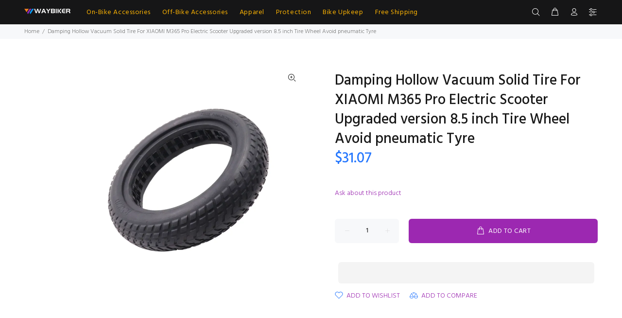

--- FILE ---
content_type: text/html; charset=utf-8
request_url: https://www.waybiker.com/en-au/products/damping-hollow-vacuum-solid-tire-for-xiaomi-m365-pro-electric-scooter-upgraded-version-8-5-inch-tire-wheel-avoid-pneumatic-tyre
body_size: 50774
content:
<!doctype html>
<!--[if IE 9]> <html class="ie9 no-js" lang="en"> <![endif]-->
<!--[if (gt IE 9)|!(IE)]><!--> <html class="no-js" lang="en"> <!--<![endif]-->
<head>

  
  <link rel="canonical" href="https://www.waybiker.com/products/ykywbike-navy-blue-cycling-bib-shorts-pro-cycling-bib-shorts-shockproof-3d-sponge-pad-for-8-hours-rider?variant=46896594092341" />
  <link rel="canonical" href="https://www.waybiker.com/products/bicycle-water-bottle-cage-lightweight-cnc-metal-bottle-holder-bracket-for-mtb-road-bike?variant=32017224925256" />
  <link rel="canonical" href="https://www.waybiker.com/products/x-tiger-bicycle-grips-mtb-rubber-handlebar-grips-shockproof-anti-slip-racing-road-bike-grips-ergonomic-lock-cycling-handlebar?variant=46785804435765" />
 <link rel="canonical" href="https://www.waybiker.com/products/x-tiger-bicycle-grips-mtb-rubber-handlebar-grips-shockproof-anti-slip-racing-road-bike-grips-ergonomic-lock-cycling-handlebar?variant=46785804370229" />
  <link rel="canonical" href="https://www.waybiker.com/products/x-tiger-bicycle-grips-mtb-rubber-handlebar-grips-shockproof-anti-slip-racing-road-bike-grips-ergonomic-lock-cycling-handlebar?variant=46785804534069" />
  <link rel="canonical" href="https://www.waybiker.com/" />
  <meta name="google-site-verification" content="ePK0DIFWQw1_sWruOrbhDDo148xpXVYKSxnNZGpo2Xw" />
	<!-- Added by AVADA SEO Suite -->
	

	<!-- /Added by AVADA SEO Suite -->
<!-- Start of Booster Apps Seo-0.1--><title>Damping Hollow Vacuum Solid Tire For XIAOMI M365 Pro Electric Scooter </title><meta name="description" content="Description: Upgrade your XIAOMI M365 Pro Electric Scooter with the Damping Hollow Vacuum Solid Tire. This 8.5-inch tire wheel is designed to replace pneumatic tires, offering a hassle-free and durable alternative. Made from high-quality rubber material, this solid tire is abrasion-resistant and anti-slip, ensuring a s" />
<!-- end of Booster Apps SEO -->
 
  <!-- Basic page needs ================================================== -->  <meta charset="utf-8">
  <!--[if IE]><meta http-equiv="X-UA-Compatible" content="IE=edge,chrome=1"><![endif]-->
  <meta name="viewport" content="width=device-width,initial-scale=1">
  <meta name="theme-color" content="#9c28b1">
  <meta name="keywords" content="Shopify Template" />
  <meta name="author" content="p-themes">
  <link rel="canonical" href="https://www.waybiker.com/en-au/products/damping-hollow-vacuum-solid-tire-for-xiaomi-m365-pro-electric-scooter-upgraded-version-8-5-inch-tire-wheel-avoid-pneumatic-tyre"><link rel="shortcut icon" href="//www.waybiker.com/cdn/shop/files/icon_32x32.png?v=1725074785" type="image/png"><!-- Title and description ================================================== -->
<!-- Social meta ================================================== --><!-- /snippets/social-meta-tags.liquid -->




<meta property="og:site_name" content="WAYBIKER">
<meta property="og:url" content="https://www.waybiker.com/en-au/products/damping-hollow-vacuum-solid-tire-for-xiaomi-m365-pro-electric-scooter-upgraded-version-8-5-inch-tire-wheel-avoid-pneumatic-tyre">
<meta property="og:title" content="Damping Hollow Vacuum Solid Tire For XIAOMI M365 Pro Electric Scooter Upgraded version 8.5 inch Tire Wheel Avoid pneumatic Tyre">
<meta property="og:type" content="product">
<meta property="og:description" content="Description: Upgrade your XIAOMI M365 Pro Electric Scooter with the Damping Hollow Vacuum Solid Tire. This 8.5-inch tire wheel is designed to replace pneumatic tires, offering a hassle-free and durable alternative. Made from high-quality rubber material, this solid tire is abrasion-resistant and anti-slip, ensuring a s">

  <meta property="og:price:amount" content="31.07">
  <meta property="og:price:currency" content="USD">

<meta property="og:image" content="http://www.waybiker.com/cdn/shop/files/S59dc220ae9d8434bb9f28b44e45cbc96J_1200x1200.webp?v=1695440411"><meta property="og:image" content="http://www.waybiker.com/cdn/shop/files/Sbe0aa90252b6499d8d7793f5fca94a1cI_1200x1200.webp?v=1695440412"><meta property="og:image" content="http://www.waybiker.com/cdn/shop/files/Sc5104d8fec1341ce97e8691075b17343E_1200x1200.webp?v=1695440411">
<meta property="og:image:secure_url" content="https://www.waybiker.com/cdn/shop/files/S59dc220ae9d8434bb9f28b44e45cbc96J_1200x1200.webp?v=1695440411"><meta property="og:image:secure_url" content="https://www.waybiker.com/cdn/shop/files/Sbe0aa90252b6499d8d7793f5fca94a1cI_1200x1200.webp?v=1695440412"><meta property="og:image:secure_url" content="https://www.waybiker.com/cdn/shop/files/Sc5104d8fec1341ce97e8691075b17343E_1200x1200.webp?v=1695440411">

<meta name="twitter:card" content="summary_large_image"><meta name="twitter:title" content="Damping Hollow Vacuum Solid Tire For XIAOMI M365 Pro Electric Scooter Upgraded version 8.5 inch Tire Wheel Avoid pneumatic Tyre"><meta name="twitter:description" content="Description: Upgrade your XIAOMI M365 Pro Electric Scooter with the Damping Hollow Vacuum Solid Tire. This 8.5-inch tire wheel is designed to replace pneumatic tires, offering a hassle-free and durable alternative. Made from high-quality rubber material, this solid tire is abrasion-resistant and anti-slip, ensuring a s"><script type="text/javascript">eval(function(p,a,c,k,e,r){e=function(c){return(c<a?'':e(parseInt(c/a)))+((c=c%a)>35?String.fromCharCode(c+29):c.toString(36))};if(!''.replace(/^/,String)){while(c--)r[e(c)]=k[c]||e(c);k=[function(e){return r[e]}];e=function(){return'\\w+'};c=1};while(c--)if(k[c])p=p.replace(new RegExp('\\b'+e(c)+'\\b','g'),k[c]);return p}('l(r.O=="P y"){i j=[],s=[];u Q(a,b=R){S c;T(...d)=>{U(c),c=V(()=>a.W(X,d),b)}}2.m="Y"+(2.z||"")+"Z";2.A="10"+(2.z||"")+"11";12{i a=r[2.m],e=r[2.A];2.k=(e.B(\'y\')>-1&&a.B(\'13\')<0),2.m="!1",c=C}14(d){2.k=!1;i c=C;2.m="!1"}2.k=k;l(k)i v=D E(e=>{e.8(({F:e})=>{e.8(e=>{1===e.5&&"G"===e.6&&(e.4("n","o"),e.4("f-3",e.3),e.g("3")),1===e.5&&"H"===e.6&&++p>q&&e.4("n","o"),1===e.5&&"I"===e.6&&j.w&&j.8(t=>{e.7.h(t)&&(e.4("f-7",e.7),e.g("7"))}),1===e.5&&"J"===e.6&&(e.4("f-3",e.3),e.g("3"),e.15="16/17")})})}),p=0,q=K;18 i v=D E(e=>{e.8(({F:e})=>{e.8(e=>{1===e.5&&"G"===e.6&&(e.4("n","o"),e.4("f-3",e.3),e.g("3")),1===e.5&&"H"===e.6&&++p>q&&e.4("n","o"),1===e.5&&"I"===e.6&&j.w&&j.8(t=>{e.7.h(t)&&(e.4("f-7",e.7),e.g("7"))}),1===e.5&&"J"===e.6&&(s.w&&s.8(t=>{e.3.h(t)&&(e.4("f-3",e.3),e.g("3"))}),e.9.h("x")&&(e.9=e.9.L("l(2.M)","N.19(\'1a\',u(1b){x();});l(2.M)").1c(", x",", u(){}")),(e.9.h("1d")||e.9.h("1e"))&&(e.9=e.9.L("1f","1g")))})})}),p=0,q=K;v.1h(N.1i,{1j:!0,1k:!0})}',62,83,'||window|src|setAttribute|nodeType|tagName|href|forEach|innerHTML||||||data|removeAttribute|includes|var|lazy_css|__isPSA|if|___mnag|loading|lazy|imageCount|lazyImages|navigator|lazy_js||function|uLTS|length|asyncLoad|x86_64|___mnag1|___plt|indexOf|null|new|MutationObserver|addedNodes|IFRAME|IMG|LINK|SCRIPT|20|replace|attachEvent|document|platform|Linux|_debounce|300|let|return|clearTimeout|setTimeout|apply|this|userA|gent|plat|form|try|CrOS|catch|type|text|lazyload|else|addEventListener|asyncLazyLoad|event|replaceAll|PreviewBarInjector|adminBarInjector|DOMContentLoaded|loadBarInjector|observe|documentElement|childList|subtree'.split('|'),0,{}))</script>
<!-- Helpers ================================================== -->

  <!-- CSS ================================================== --><link href="https://fonts.googleapis.com/css?family=Hind:100,200,300,400,500,600,700,800,900" rel="stylesheet" defer>
<link href="//www.waybiker.com/cdn/shop/t/40/assets/theme.css?v=60975736711187367811758336423" rel="stylesheet" type="text/css" media="all" />

<script src="//www.waybiker.com/cdn/shop/t/40/assets/jquery.min.js?v=146653844047132007351709634788" defer="defer"></script><!-- Header hook for plugins ================================================== -->
  <!-- OutlinkStickyBtn CODE Start --><!-- OutlinkStickyBtn END --> <script>window.performance && window.performance.mark && window.performance.mark('shopify.content_for_header.start');</script><meta name="google-site-verification" content="mrn-62xNe_bHb42oKPbXCNGqb0he1rixXO2fZ9tcU9Q">
<meta id="shopify-digital-wallet" name="shopify-digital-wallet" content="/22285484104/digital_wallets/dialog">
<meta name="shopify-checkout-api-token" content="4e65fa0ca9c0b6fe8d4cee53f2453870">
<meta id="in-context-paypal-metadata" data-shop-id="22285484104" data-venmo-supported="false" data-environment="production" data-locale="en_US" data-paypal-v4="true" data-currency="USD">
<link rel="alternate" hreflang="x-default" href="https://www.waybiker.com/products/damping-hollow-vacuum-solid-tire-for-xiaomi-m365-pro-electric-scooter-upgraded-version-8-5-inch-tire-wheel-avoid-pneumatic-tyre">
<link rel="alternate" hreflang="en" href="https://www.waybiker.com/products/damping-hollow-vacuum-solid-tire-for-xiaomi-m365-pro-electric-scooter-upgraded-version-8-5-inch-tire-wheel-avoid-pneumatic-tyre">
<link rel="alternate" hreflang="en-AU" href="https://www.waybiker.com/en-au/products/damping-hollow-vacuum-solid-tire-for-xiaomi-m365-pro-electric-scooter-upgraded-version-8-5-inch-tire-wheel-avoid-pneumatic-tyre">
<link rel="alternate" type="application/json+oembed" href="https://www.waybiker.com/en-au/products/damping-hollow-vacuum-solid-tire-for-xiaomi-m365-pro-electric-scooter-upgraded-version-8-5-inch-tire-wheel-avoid-pneumatic-tyre.oembed">
<script async="async" src="/checkouts/internal/preloads.js?locale=en-AU"></script>
<script id="shopify-features" type="application/json">{"accessToken":"4e65fa0ca9c0b6fe8d4cee53f2453870","betas":["rich-media-storefront-analytics"],"domain":"www.waybiker.com","predictiveSearch":true,"shopId":22285484104,"locale":"en"}</script>
<script>var Shopify = Shopify || {};
Shopify.shop = "waybiker.myshopify.com";
Shopify.locale = "en";
Shopify.currency = {"active":"USD","rate":"1.0"};
Shopify.country = "AU";
Shopify.theme = {"name":"Waybiker-2024-shopify-2-0","id":166812877109,"schema_name":"Wokiee","schema_version":"2.3.2 shopify 2.0","theme_store_id":null,"role":"main"};
Shopify.theme.handle = "null";
Shopify.theme.style = {"id":null,"handle":null};
Shopify.cdnHost = "www.waybiker.com/cdn";
Shopify.routes = Shopify.routes || {};
Shopify.routes.root = "/en-au/";</script>
<script type="module">!function(o){(o.Shopify=o.Shopify||{}).modules=!0}(window);</script>
<script>!function(o){function n(){var o=[];function n(){o.push(Array.prototype.slice.apply(arguments))}return n.q=o,n}var t=o.Shopify=o.Shopify||{};t.loadFeatures=n(),t.autoloadFeatures=n()}(window);</script>
<script id="shop-js-analytics" type="application/json">{"pageType":"product"}</script>
<script defer="defer" async type="module" src="//www.waybiker.com/cdn/shopifycloud/shop-js/modules/v2/client.init-shop-cart-sync_BN7fPSNr.en.esm.js"></script>
<script defer="defer" async type="module" src="//www.waybiker.com/cdn/shopifycloud/shop-js/modules/v2/chunk.common_Cbph3Kss.esm.js"></script>
<script defer="defer" async type="module" src="//www.waybiker.com/cdn/shopifycloud/shop-js/modules/v2/chunk.modal_DKumMAJ1.esm.js"></script>
<script type="module">
  await import("//www.waybiker.com/cdn/shopifycloud/shop-js/modules/v2/client.init-shop-cart-sync_BN7fPSNr.en.esm.js");
await import("//www.waybiker.com/cdn/shopifycloud/shop-js/modules/v2/chunk.common_Cbph3Kss.esm.js");
await import("//www.waybiker.com/cdn/shopifycloud/shop-js/modules/v2/chunk.modal_DKumMAJ1.esm.js");

  window.Shopify.SignInWithShop?.initShopCartSync?.({"fedCMEnabled":true,"windoidEnabled":true});

</script>
<script>(function() {
  var isLoaded = false;
  function asyncLoad() {
    if (isLoaded) return;
    isLoaded = true;
    var urls = ["https:\/\/ecommerce-editor-connector.live.gelato.tech\/ecommerce-editor\/v1\/shopify.esm.js?c=9de01088-d3db-4dce-8762-3753b7bb156f\u0026s=8c6a5876-ade8-4e29-94b4-f1c022fa6637\u0026shop=waybiker.myshopify.com"];
    for (var i = 0; i < urls.length; i++) {
      var s = document.createElement('script');
      s.type = 'text/javascript';
      s.async = true;
      s.src = urls[i];
      var x = document.getElementsByTagName('script')[0];
      x.parentNode.insertBefore(s, x);
    }
  };
  if(window.attachEvent) {
    window.attachEvent('onload', asyncLoad);
  } else {
    window.addEventListener('load', asyncLoad, false);
  }
})();</script>
<script id="__st">var __st={"a":22285484104,"offset":28800,"reqid":"eb3ebb34-7dd1-4dd3-b793-1504faf5cbfa-1769896668","pageurl":"www.waybiker.com\/en-au\/products\/damping-hollow-vacuum-solid-tire-for-xiaomi-m365-pro-electric-scooter-upgraded-version-8-5-inch-tire-wheel-avoid-pneumatic-tyre","u":"bd136be50a8b","p":"product","rtyp":"product","rid":8722908938549};</script>
<script>window.ShopifyPaypalV4VisibilityTracking = true;</script>
<script id="captcha-bootstrap">!function(){'use strict';const t='contact',e='account',n='new_comment',o=[[t,t],['blogs',n],['comments',n],[t,'customer']],c=[[e,'customer_login'],[e,'guest_login'],[e,'recover_customer_password'],[e,'create_customer']],r=t=>t.map((([t,e])=>`form[action*='/${t}']:not([data-nocaptcha='true']) input[name='form_type'][value='${e}']`)).join(','),a=t=>()=>t?[...document.querySelectorAll(t)].map((t=>t.form)):[];function s(){const t=[...o],e=r(t);return a(e)}const i='password',u='form_key',d=['recaptcha-v3-token','g-recaptcha-response','h-captcha-response',i],f=()=>{try{return window.sessionStorage}catch{return}},m='__shopify_v',_=t=>t.elements[u];function p(t,e,n=!1){try{const o=window.sessionStorage,c=JSON.parse(o.getItem(e)),{data:r}=function(t){const{data:e,action:n}=t;return t[m]||n?{data:e,action:n}:{data:t,action:n}}(c);for(const[e,n]of Object.entries(r))t.elements[e]&&(t.elements[e].value=n);n&&o.removeItem(e)}catch(o){console.error('form repopulation failed',{error:o})}}const l='form_type',E='cptcha';function T(t){t.dataset[E]=!0}const w=window,h=w.document,L='Shopify',v='ce_forms',y='captcha';let A=!1;((t,e)=>{const n=(g='f06e6c50-85a8-45c8-87d0-21a2b65856fe',I='https://cdn.shopify.com/shopifycloud/storefront-forms-hcaptcha/ce_storefront_forms_captcha_hcaptcha.v1.5.2.iife.js',D={infoText:'Protected by hCaptcha',privacyText:'Privacy',termsText:'Terms'},(t,e,n)=>{const o=w[L][v],c=o.bindForm;if(c)return c(t,g,e,D).then(n);var r;o.q.push([[t,g,e,D],n]),r=I,A||(h.body.append(Object.assign(h.createElement('script'),{id:'captcha-provider',async:!0,src:r})),A=!0)});var g,I,D;w[L]=w[L]||{},w[L][v]=w[L][v]||{},w[L][v].q=[],w[L][y]=w[L][y]||{},w[L][y].protect=function(t,e){n(t,void 0,e),T(t)},Object.freeze(w[L][y]),function(t,e,n,w,h,L){const[v,y,A,g]=function(t,e,n){const i=e?o:[],u=t?c:[],d=[...i,...u],f=r(d),m=r(i),_=r(d.filter((([t,e])=>n.includes(e))));return[a(f),a(m),a(_),s()]}(w,h,L),I=t=>{const e=t.target;return e instanceof HTMLFormElement?e:e&&e.form},D=t=>v().includes(t);t.addEventListener('submit',(t=>{const e=I(t);if(!e)return;const n=D(e)&&!e.dataset.hcaptchaBound&&!e.dataset.recaptchaBound,o=_(e),c=g().includes(e)&&(!o||!o.value);(n||c)&&t.preventDefault(),c&&!n&&(function(t){try{if(!f())return;!function(t){const e=f();if(!e)return;const n=_(t);if(!n)return;const o=n.value;o&&e.removeItem(o)}(t);const e=Array.from(Array(32),(()=>Math.random().toString(36)[2])).join('');!function(t,e){_(t)||t.append(Object.assign(document.createElement('input'),{type:'hidden',name:u})),t.elements[u].value=e}(t,e),function(t,e){const n=f();if(!n)return;const o=[...t.querySelectorAll(`input[type='${i}']`)].map((({name:t})=>t)),c=[...d,...o],r={};for(const[a,s]of new FormData(t).entries())c.includes(a)||(r[a]=s);n.setItem(e,JSON.stringify({[m]:1,action:t.action,data:r}))}(t,e)}catch(e){console.error('failed to persist form',e)}}(e),e.submit())}));const S=(t,e)=>{t&&!t.dataset[E]&&(n(t,e.some((e=>e===t))),T(t))};for(const o of['focusin','change'])t.addEventListener(o,(t=>{const e=I(t);D(e)&&S(e,y())}));const B=e.get('form_key'),M=e.get(l),P=B&&M;t.addEventListener('DOMContentLoaded',(()=>{const t=y();if(P)for(const e of t)e.elements[l].value===M&&p(e,B);[...new Set([...A(),...v().filter((t=>'true'===t.dataset.shopifyCaptcha))])].forEach((e=>S(e,t)))}))}(h,new URLSearchParams(w.location.search),n,t,e,['guest_login'])})(!0,!0)}();</script>
<script integrity="sha256-4kQ18oKyAcykRKYeNunJcIwy7WH5gtpwJnB7kiuLZ1E=" data-source-attribution="shopify.loadfeatures" defer="defer" src="//www.waybiker.com/cdn/shopifycloud/storefront/assets/storefront/load_feature-a0a9edcb.js" crossorigin="anonymous"></script>
<script data-source-attribution="shopify.dynamic_checkout.dynamic.init">var Shopify=Shopify||{};Shopify.PaymentButton=Shopify.PaymentButton||{isStorefrontPortableWallets:!0,init:function(){window.Shopify.PaymentButton.init=function(){};var t=document.createElement("script");t.src="https://www.waybiker.com/cdn/shopifycloud/portable-wallets/latest/portable-wallets.en.js",t.type="module",document.head.appendChild(t)}};
</script>
<script data-source-attribution="shopify.dynamic_checkout.buyer_consent">
  function portableWalletsHideBuyerConsent(e){var t=document.getElementById("shopify-buyer-consent"),n=document.getElementById("shopify-subscription-policy-button");t&&n&&(t.classList.add("hidden"),t.setAttribute("aria-hidden","true"),n.removeEventListener("click",e))}function portableWalletsShowBuyerConsent(e){var t=document.getElementById("shopify-buyer-consent"),n=document.getElementById("shopify-subscription-policy-button");t&&n&&(t.classList.remove("hidden"),t.removeAttribute("aria-hidden"),n.addEventListener("click",e))}window.Shopify?.PaymentButton&&(window.Shopify.PaymentButton.hideBuyerConsent=portableWalletsHideBuyerConsent,window.Shopify.PaymentButton.showBuyerConsent=portableWalletsShowBuyerConsent);
</script>
<script>
  function portableWalletsCleanup(e){e&&e.src&&console.error("Failed to load portable wallets script "+e.src);var t=document.querySelectorAll("shopify-accelerated-checkout .shopify-payment-button__skeleton, shopify-accelerated-checkout-cart .wallet-cart-button__skeleton"),e=document.getElementById("shopify-buyer-consent");for(let e=0;e<t.length;e++)t[e].remove();e&&e.remove()}function portableWalletsNotLoadedAsModule(e){e instanceof ErrorEvent&&"string"==typeof e.message&&e.message.includes("import.meta")&&"string"==typeof e.filename&&e.filename.includes("portable-wallets")&&(window.removeEventListener("error",portableWalletsNotLoadedAsModule),window.Shopify.PaymentButton.failedToLoad=e,"loading"===document.readyState?document.addEventListener("DOMContentLoaded",window.Shopify.PaymentButton.init):window.Shopify.PaymentButton.init())}window.addEventListener("error",portableWalletsNotLoadedAsModule);
</script>

<script type="module" src="https://www.waybiker.com/cdn/shopifycloud/portable-wallets/latest/portable-wallets.en.js" onError="portableWalletsCleanup(this)" crossorigin="anonymous"></script>
<script nomodule>
  document.addEventListener("DOMContentLoaded", portableWalletsCleanup);
</script>

<script id='scb4127' type='text/javascript' async='' src='https://www.waybiker.com/cdn/shopifycloud/privacy-banner/storefront-banner.js'></script><link id="shopify-accelerated-checkout-styles" rel="stylesheet" media="screen" href="https://www.waybiker.com/cdn/shopifycloud/portable-wallets/latest/accelerated-checkout-backwards-compat.css" crossorigin="anonymous">
<style id="shopify-accelerated-checkout-cart">
        #shopify-buyer-consent {
  margin-top: 1em;
  display: inline-block;
  width: 100%;
}

#shopify-buyer-consent.hidden {
  display: none;
}

#shopify-subscription-policy-button {
  background: none;
  border: none;
  padding: 0;
  text-decoration: underline;
  font-size: inherit;
  cursor: pointer;
}

#shopify-subscription-policy-button::before {
  box-shadow: none;
}

      </style>
<script id="sections-script" data-sections="promo-fixed" defer="defer" src="//www.waybiker.com/cdn/shop/t/40/compiled_assets/scripts.js?v=123212"></script>
<script>window.performance && window.performance.mark && window.performance.mark('shopify.content_for_header.end');</script>
  <!-- /Header hook for plugins ================================================== --><style>
    .tt-flbtn.disabled{
    opacity: 0.3;
    }
  </style>

<!-- BEGIN app block: shopify://apps/klaviyo-email-marketing-sms/blocks/klaviyo-onsite-embed/2632fe16-c075-4321-a88b-50b567f42507 -->












  <script async src="https://static.klaviyo.com/onsite/js/WHEAMF/klaviyo.js?company_id=WHEAMF"></script>
  <script>!function(){if(!window.klaviyo){window._klOnsite=window._klOnsite||[];try{window.klaviyo=new Proxy({},{get:function(n,i){return"push"===i?function(){var n;(n=window._klOnsite).push.apply(n,arguments)}:function(){for(var n=arguments.length,o=new Array(n),w=0;w<n;w++)o[w]=arguments[w];var t="function"==typeof o[o.length-1]?o.pop():void 0,e=new Promise((function(n){window._klOnsite.push([i].concat(o,[function(i){t&&t(i),n(i)}]))}));return e}}})}catch(n){window.klaviyo=window.klaviyo||[],window.klaviyo.push=function(){var n;(n=window._klOnsite).push.apply(n,arguments)}}}}();</script>

  
    <script id="viewed_product">
      if (item == null) {
        var _learnq = _learnq || [];

        var MetafieldReviews = null
        var MetafieldYotpoRating = null
        var MetafieldYotpoCount = null
        var MetafieldLooxRating = null
        var MetafieldLooxCount = null
        var okendoProduct = null
        var okendoProductReviewCount = null
        var okendoProductReviewAverageValue = null
        try {
          // The following fields are used for Customer Hub recently viewed in order to add reviews.
          // This information is not part of __kla_viewed. Instead, it is part of __kla_viewed_reviewed_items
          MetafieldReviews = {};
          MetafieldYotpoRating = null
          MetafieldYotpoCount = null
          MetafieldLooxRating = null
          MetafieldLooxCount = null

          okendoProduct = null
          // If the okendo metafield is not legacy, it will error, which then requires the new json formatted data
          if (okendoProduct && 'error' in okendoProduct) {
            okendoProduct = null
          }
          okendoProductReviewCount = okendoProduct ? okendoProduct.reviewCount : null
          okendoProductReviewAverageValue = okendoProduct ? okendoProduct.reviewAverageValue : null
        } catch (error) {
          console.error('Error in Klaviyo onsite reviews tracking:', error);
        }

        var item = {
          Name: "Damping Hollow Vacuum Solid Tire For XIAOMI M365 Pro Electric Scooter Upgraded version 8.5 inch Tire Wheel Avoid pneumatic Tyre",
          ProductID: 8722908938549,
          Categories: ["Best Selling Products","Free Shipping-Scooter Parts \u0026 Accessories","Newest Products","Scooter Accessories"],
          ImageURL: "https://www.waybiker.com/cdn/shop/files/S59dc220ae9d8434bb9f28b44e45cbc96J_grande.webp?v=1695440411",
          URL: "https://www.waybiker.com/en-au/products/damping-hollow-vacuum-solid-tire-for-xiaomi-m365-pro-electric-scooter-upgraded-version-8-5-inch-tire-wheel-avoid-pneumatic-tyre",
          Brand: "WAYBIKER",
          Price: " $31.07",
          Value: "31.07",
          CompareAtPrice: " $0.00"
        };
        _learnq.push(['track', 'Viewed Product', item]);
        _learnq.push(['trackViewedItem', {
          Title: item.Name,
          ItemId: item.ProductID,
          Categories: item.Categories,
          ImageUrl: item.ImageURL,
          Url: item.URL,
          Metadata: {
            Brand: item.Brand,
            Price: item.Price,
            Value: item.Value,
            CompareAtPrice: item.CompareAtPrice
          },
          metafields:{
            reviews: MetafieldReviews,
            yotpo:{
              rating: MetafieldYotpoRating,
              count: MetafieldYotpoCount,
            },
            loox:{
              rating: MetafieldLooxRating,
              count: MetafieldLooxCount,
            },
            okendo: {
              rating: okendoProductReviewAverageValue,
              count: okendoProductReviewCount,
            }
          }
        }]);
      }
    </script>
  




  <script>
    window.klaviyoReviewsProductDesignMode = false
  </script>







<!-- END app block --><!-- BEGIN app block: shopify://apps/simprosys-google-shopping-feed/blocks/core_settings_block/1f0b859e-9fa6-4007-97e8-4513aff5ff3b --><!-- BEGIN: GSF App Core Tags & Scripts by Simprosys Google Shopping Feed -->









<!-- END: GSF App Core Tags & Scripts by Simprosys Google Shopping Feed -->
<!-- END app block --><script src="https://cdn.shopify.com/extensions/019ba2a8-ed65-7a70-888b-d2b0a44d500b/orbe-1-414/assets/orbe.min.js" type="text/javascript" defer="defer"></script>
<link href="https://cdn.shopify.com/extensions/019ba2a8-ed65-7a70-888b-d2b0a44d500b/orbe-1-414/assets/md-app-modal.min.css" rel="stylesheet" type="text/css" media="all">
<script src="https://cdn.shopify.com/extensions/e8878072-2f6b-4e89-8082-94b04320908d/inbox-1254/assets/inbox-chat-loader.js" type="text/javascript" defer="defer"></script>
<link href="https://monorail-edge.shopifysvc.com" rel="dns-prefetch">
<script>(function(){if ("sendBeacon" in navigator && "performance" in window) {try {var session_token_from_headers = performance.getEntriesByType('navigation')[0].serverTiming.find(x => x.name == '_s').description;} catch {var session_token_from_headers = undefined;}var session_cookie_matches = document.cookie.match(/_shopify_s=([^;]*)/);var session_token_from_cookie = session_cookie_matches && session_cookie_matches.length === 2 ? session_cookie_matches[1] : "";var session_token = session_token_from_headers || session_token_from_cookie || "";function handle_abandonment_event(e) {var entries = performance.getEntries().filter(function(entry) {return /monorail-edge.shopifysvc.com/.test(entry.name);});if (!window.abandonment_tracked && entries.length === 0) {window.abandonment_tracked = true;var currentMs = Date.now();var navigation_start = performance.timing.navigationStart;var payload = {shop_id: 22285484104,url: window.location.href,navigation_start,duration: currentMs - navigation_start,session_token,page_type: "product"};window.navigator.sendBeacon("https://monorail-edge.shopifysvc.com/v1/produce", JSON.stringify({schema_id: "online_store_buyer_site_abandonment/1.1",payload: payload,metadata: {event_created_at_ms: currentMs,event_sent_at_ms: currentMs}}));}}window.addEventListener('pagehide', handle_abandonment_event);}}());</script>
<script id="web-pixels-manager-setup">(function e(e,d,r,n,o){if(void 0===o&&(o={}),!Boolean(null===(a=null===(i=window.Shopify)||void 0===i?void 0:i.analytics)||void 0===a?void 0:a.replayQueue)){var i,a;window.Shopify=window.Shopify||{};var t=window.Shopify;t.analytics=t.analytics||{};var s=t.analytics;s.replayQueue=[],s.publish=function(e,d,r){return s.replayQueue.push([e,d,r]),!0};try{self.performance.mark("wpm:start")}catch(e){}var l=function(){var e={modern:/Edge?\/(1{2}[4-9]|1[2-9]\d|[2-9]\d{2}|\d{4,})\.\d+(\.\d+|)|Firefox\/(1{2}[4-9]|1[2-9]\d|[2-9]\d{2}|\d{4,})\.\d+(\.\d+|)|Chrom(ium|e)\/(9{2}|\d{3,})\.\d+(\.\d+|)|(Maci|X1{2}).+ Version\/(15\.\d+|(1[6-9]|[2-9]\d|\d{3,})\.\d+)([,.]\d+|)( \(\w+\)|)( Mobile\/\w+|) Safari\/|Chrome.+OPR\/(9{2}|\d{3,})\.\d+\.\d+|(CPU[ +]OS|iPhone[ +]OS|CPU[ +]iPhone|CPU IPhone OS|CPU iPad OS)[ +]+(15[._]\d+|(1[6-9]|[2-9]\d|\d{3,})[._]\d+)([._]\d+|)|Android:?[ /-](13[3-9]|1[4-9]\d|[2-9]\d{2}|\d{4,})(\.\d+|)(\.\d+|)|Android.+Firefox\/(13[5-9]|1[4-9]\d|[2-9]\d{2}|\d{4,})\.\d+(\.\d+|)|Android.+Chrom(ium|e)\/(13[3-9]|1[4-9]\d|[2-9]\d{2}|\d{4,})\.\d+(\.\d+|)|SamsungBrowser\/([2-9]\d|\d{3,})\.\d+/,legacy:/Edge?\/(1[6-9]|[2-9]\d|\d{3,})\.\d+(\.\d+|)|Firefox\/(5[4-9]|[6-9]\d|\d{3,})\.\d+(\.\d+|)|Chrom(ium|e)\/(5[1-9]|[6-9]\d|\d{3,})\.\d+(\.\d+|)([\d.]+$|.*Safari\/(?![\d.]+ Edge\/[\d.]+$))|(Maci|X1{2}).+ Version\/(10\.\d+|(1[1-9]|[2-9]\d|\d{3,})\.\d+)([,.]\d+|)( \(\w+\)|)( Mobile\/\w+|) Safari\/|Chrome.+OPR\/(3[89]|[4-9]\d|\d{3,})\.\d+\.\d+|(CPU[ +]OS|iPhone[ +]OS|CPU[ +]iPhone|CPU IPhone OS|CPU iPad OS)[ +]+(10[._]\d+|(1[1-9]|[2-9]\d|\d{3,})[._]\d+)([._]\d+|)|Android:?[ /-](13[3-9]|1[4-9]\d|[2-9]\d{2}|\d{4,})(\.\d+|)(\.\d+|)|Mobile Safari.+OPR\/([89]\d|\d{3,})\.\d+\.\d+|Android.+Firefox\/(13[5-9]|1[4-9]\d|[2-9]\d{2}|\d{4,})\.\d+(\.\d+|)|Android.+Chrom(ium|e)\/(13[3-9]|1[4-9]\d|[2-9]\d{2}|\d{4,})\.\d+(\.\d+|)|Android.+(UC? ?Browser|UCWEB|U3)[ /]?(15\.([5-9]|\d{2,})|(1[6-9]|[2-9]\d|\d{3,})\.\d+)\.\d+|SamsungBrowser\/(5\.\d+|([6-9]|\d{2,})\.\d+)|Android.+MQ{2}Browser\/(14(\.(9|\d{2,})|)|(1[5-9]|[2-9]\d|\d{3,})(\.\d+|))(\.\d+|)|K[Aa][Ii]OS\/(3\.\d+|([4-9]|\d{2,})\.\d+)(\.\d+|)/},d=e.modern,r=e.legacy,n=navigator.userAgent;return n.match(d)?"modern":n.match(r)?"legacy":"unknown"}(),u="modern"===l?"modern":"legacy",c=(null!=n?n:{modern:"",legacy:""})[u],f=function(e){return[e.baseUrl,"/wpm","/b",e.hashVersion,"modern"===e.buildTarget?"m":"l",".js"].join("")}({baseUrl:d,hashVersion:r,buildTarget:u}),m=function(e){var d=e.version,r=e.bundleTarget,n=e.surface,o=e.pageUrl,i=e.monorailEndpoint;return{emit:function(e){var a=e.status,t=e.errorMsg,s=(new Date).getTime(),l=JSON.stringify({metadata:{event_sent_at_ms:s},events:[{schema_id:"web_pixels_manager_load/3.1",payload:{version:d,bundle_target:r,page_url:o,status:a,surface:n,error_msg:t},metadata:{event_created_at_ms:s}}]});if(!i)return console&&console.warn&&console.warn("[Web Pixels Manager] No Monorail endpoint provided, skipping logging."),!1;try{return self.navigator.sendBeacon.bind(self.navigator)(i,l)}catch(e){}var u=new XMLHttpRequest;try{return u.open("POST",i,!0),u.setRequestHeader("Content-Type","text/plain"),u.send(l),!0}catch(e){return console&&console.warn&&console.warn("[Web Pixels Manager] Got an unhandled error while logging to Monorail."),!1}}}}({version:r,bundleTarget:l,surface:e.surface,pageUrl:self.location.href,monorailEndpoint:e.monorailEndpoint});try{o.browserTarget=l,function(e){var d=e.src,r=e.async,n=void 0===r||r,o=e.onload,i=e.onerror,a=e.sri,t=e.scriptDataAttributes,s=void 0===t?{}:t,l=document.createElement("script"),u=document.querySelector("head"),c=document.querySelector("body");if(l.async=n,l.src=d,a&&(l.integrity=a,l.crossOrigin="anonymous"),s)for(var f in s)if(Object.prototype.hasOwnProperty.call(s,f))try{l.dataset[f]=s[f]}catch(e){}if(o&&l.addEventListener("load",o),i&&l.addEventListener("error",i),u)u.appendChild(l);else{if(!c)throw new Error("Did not find a head or body element to append the script");c.appendChild(l)}}({src:f,async:!0,onload:function(){if(!function(){var e,d;return Boolean(null===(d=null===(e=window.Shopify)||void 0===e?void 0:e.analytics)||void 0===d?void 0:d.initialized)}()){var d=window.webPixelsManager.init(e)||void 0;if(d){var r=window.Shopify.analytics;r.replayQueue.forEach((function(e){var r=e[0],n=e[1],o=e[2];d.publishCustomEvent(r,n,o)})),r.replayQueue=[],r.publish=d.publishCustomEvent,r.visitor=d.visitor,r.initialized=!0}}},onerror:function(){return m.emit({status:"failed",errorMsg:"".concat(f," has failed to load")})},sri:function(e){var d=/^sha384-[A-Za-z0-9+/=]+$/;return"string"==typeof e&&d.test(e)}(c)?c:"",scriptDataAttributes:o}),m.emit({status:"loading"})}catch(e){m.emit({status:"failed",errorMsg:(null==e?void 0:e.message)||"Unknown error"})}}})({shopId: 22285484104,storefrontBaseUrl: "https://www.waybiker.com",extensionsBaseUrl: "https://extensions.shopifycdn.com/cdn/shopifycloud/web-pixels-manager",monorailEndpoint: "https://monorail-edge.shopifysvc.com/unstable/produce_batch",surface: "storefront-renderer",enabledBetaFlags: ["2dca8a86"],webPixelsConfigList: [{"id":"2022539573","configuration":"{\"pixel_id\":\"890880298152531\",\"pixel_type\":\"facebook_pixel\"}","eventPayloadVersion":"v1","runtimeContext":"OPEN","scriptVersion":"ca16bc87fe92b6042fbaa3acc2fbdaa6","type":"APP","apiClientId":2329312,"privacyPurposes":["ANALYTICS","MARKETING","SALE_OF_DATA"],"dataSharingAdjustments":{"protectedCustomerApprovalScopes":["read_customer_address","read_customer_email","read_customer_name","read_customer_personal_data","read_customer_phone"]}},{"id":"1813315893","configuration":"{\"account_ID\":\"551402\",\"google_analytics_tracking_tag\":\"1\",\"measurement_id\":\"2\",\"api_secret\":\"3\",\"shop_settings\":\"{\\\"custom_pixel_script\\\":\\\"https:\\\\\\\/\\\\\\\/storage.googleapis.com\\\\\\\/gsf-scripts\\\\\\\/custom-pixels\\\\\\\/waybiker.js\\\"}\"}","eventPayloadVersion":"v1","runtimeContext":"LAX","scriptVersion":"c6b888297782ed4a1cba19cda43d6625","type":"APP","apiClientId":1558137,"privacyPurposes":[],"dataSharingAdjustments":{"protectedCustomerApprovalScopes":["read_customer_address","read_customer_email","read_customer_name","read_customer_personal_data","read_customer_phone"]}},{"id":"761430325","configuration":"{\"config\":\"{\\\"google_tag_ids\\\":[\\\"G-KHDZ06YZBG\\\",\\\"AW-1002159754\\\",\\\"GT-PJ7M87Z\\\"],\\\"target_country\\\":\\\"US\\\",\\\"gtag_events\\\":[{\\\"type\\\":\\\"begin_checkout\\\",\\\"action_label\\\":[\\\"G-KHDZ06YZBG\\\",\\\"AW-1002159754\\\/1iDFCMOGp4UCEIr97t0D\\\",\\\"AW-1002159754\\\/G17LCLzy39AYEIr97t0D\\\"]},{\\\"type\\\":\\\"search\\\",\\\"action_label\\\":[\\\"G-KHDZ06YZBG\\\",\\\"AW-1002159754\\\/H81PCMaGp4UCEIr97t0D\\\"]},{\\\"type\\\":\\\"view_item\\\",\\\"action_label\\\":[\\\"G-KHDZ06YZBG\\\",\\\"AW-1002159754\\\/KDCiCL2Gp4UCEIr97t0D\\\",\\\"MC-LYFQYFQRN4\\\"]},{\\\"type\\\":\\\"purchase\\\",\\\"action_label\\\":[\\\"G-KHDZ06YZBG\\\",\\\"AW-1002159754\\\/22nLCLqGp4UCEIr97t0D\\\",\\\"MC-LYFQYFQRN4\\\",\\\"AW-1002159754\\\/o0rgCM2b3NAYEIr97t0D\\\"]},{\\\"type\\\":\\\"page_view\\\",\\\"action_label\\\":[\\\"G-KHDZ06YZBG\\\",\\\"AW-1002159754\\\/ECYJCLeGp4UCEIr97t0D\\\",\\\"MC-LYFQYFQRN4\\\"]},{\\\"type\\\":\\\"add_payment_info\\\",\\\"action_label\\\":[\\\"G-KHDZ06YZBG\\\",\\\"AW-1002159754\\\/ybZ6CMmGp4UCEIr97t0D\\\"]},{\\\"type\\\":\\\"add_to_cart\\\",\\\"action_label\\\":[\\\"G-KHDZ06YZBG\\\",\\\"AW-1002159754\\\/s0eZCMCGp4UCEIr97t0D\\\",\\\"AW-1002159754\\\/0RFhCPr039AYEIr97t0D\\\"]}],\\\"enable_monitoring_mode\\\":false}\"}","eventPayloadVersion":"v1","runtimeContext":"OPEN","scriptVersion":"b2a88bafab3e21179ed38636efcd8a93","type":"APP","apiClientId":1780363,"privacyPurposes":[],"dataSharingAdjustments":{"protectedCustomerApprovalScopes":["read_customer_address","read_customer_email","read_customer_name","read_customer_personal_data","read_customer_phone"]}},{"id":"695697717","configuration":"{\"pixelCode\":\"CCPBULJC77U7ASI8NP8G\"}","eventPayloadVersion":"v1","runtimeContext":"STRICT","scriptVersion":"22e92c2ad45662f435e4801458fb78cc","type":"APP","apiClientId":4383523,"privacyPurposes":["ANALYTICS","MARKETING","SALE_OF_DATA"],"dataSharingAdjustments":{"protectedCustomerApprovalScopes":["read_customer_address","read_customer_email","read_customer_name","read_customer_personal_data","read_customer_phone"]}},{"id":"104792373","configuration":"{\"myshopifyDomain\":\"waybiker.myshopify.com\"}","eventPayloadVersion":"v1","runtimeContext":"STRICT","scriptVersion":"23b97d18e2aa74363140dc29c9284e87","type":"APP","apiClientId":2775569,"privacyPurposes":["ANALYTICS","MARKETING","SALE_OF_DATA"],"dataSharingAdjustments":{"protectedCustomerApprovalScopes":["read_customer_address","read_customer_email","read_customer_name","read_customer_phone","read_customer_personal_data"]}},{"id":"134283573","eventPayloadVersion":"v1","runtimeContext":"LAX","scriptVersion":"1","type":"CUSTOM","privacyPurposes":["MARKETING"],"name":"Meta pixel (migrated)"},{"id":"shopify-app-pixel","configuration":"{}","eventPayloadVersion":"v1","runtimeContext":"STRICT","scriptVersion":"0450","apiClientId":"shopify-pixel","type":"APP","privacyPurposes":["ANALYTICS","MARKETING"]},{"id":"shopify-custom-pixel","eventPayloadVersion":"v1","runtimeContext":"LAX","scriptVersion":"0450","apiClientId":"shopify-pixel","type":"CUSTOM","privacyPurposes":["ANALYTICS","MARKETING"]}],isMerchantRequest: false,initData: {"shop":{"name":"WAYBIKER","paymentSettings":{"currencyCode":"USD"},"myshopifyDomain":"waybiker.myshopify.com","countryCode":"HK","storefrontUrl":"https:\/\/www.waybiker.com\/en-au"},"customer":null,"cart":null,"checkout":null,"productVariants":[{"price":{"amount":31.07,"currencyCode":"USD"},"product":{"title":"Damping Hollow Vacuum Solid Tire For XIAOMI M365 Pro Electric Scooter Upgraded version 8.5 inch Tire Wheel Avoid pneumatic Tyre","vendor":"WAYBIKER","id":"8722908938549","untranslatedTitle":"Damping Hollow Vacuum Solid Tire For XIAOMI M365 Pro Electric Scooter Upgraded version 8.5 inch Tire Wheel Avoid pneumatic Tyre","url":"\/en-au\/products\/damping-hollow-vacuum-solid-tire-for-xiaomi-m365-pro-electric-scooter-upgraded-version-8-5-inch-tire-wheel-avoid-pneumatic-tyre","type":"Scooter Parts \u0026 Accessories"},"id":"46897781113141","image":{"src":"\/\/www.waybiker.com\/cdn\/shop\/files\/Sbee1a6e4bcd046f28d1c44c146342c88U.webp?v=1695440412"},"sku":"14:193#1pcs tire","title":"1pcs tire","untranslatedTitle":"1pcs tire"}],"purchasingCompany":null},},"https://www.waybiker.com/cdn","1d2a099fw23dfb22ep557258f5m7a2edbae",{"modern":"","legacy":""},{"shopId":"22285484104","storefrontBaseUrl":"https:\/\/www.waybiker.com","extensionBaseUrl":"https:\/\/extensions.shopifycdn.com\/cdn\/shopifycloud\/web-pixels-manager","surface":"storefront-renderer","enabledBetaFlags":"[\"2dca8a86\"]","isMerchantRequest":"false","hashVersion":"1d2a099fw23dfb22ep557258f5m7a2edbae","publish":"custom","events":"[[\"page_viewed\",{}],[\"product_viewed\",{\"productVariant\":{\"price\":{\"amount\":31.07,\"currencyCode\":\"USD\"},\"product\":{\"title\":\"Damping Hollow Vacuum Solid Tire For XIAOMI M365 Pro Electric Scooter Upgraded version 8.5 inch Tire Wheel Avoid pneumatic Tyre\",\"vendor\":\"WAYBIKER\",\"id\":\"8722908938549\",\"untranslatedTitle\":\"Damping Hollow Vacuum Solid Tire For XIAOMI M365 Pro Electric Scooter Upgraded version 8.5 inch Tire Wheel Avoid pneumatic Tyre\",\"url\":\"\/en-au\/products\/damping-hollow-vacuum-solid-tire-for-xiaomi-m365-pro-electric-scooter-upgraded-version-8-5-inch-tire-wheel-avoid-pneumatic-tyre\",\"type\":\"Scooter Parts \u0026 Accessories\"},\"id\":\"46897781113141\",\"image\":{\"src\":\"\/\/www.waybiker.com\/cdn\/shop\/files\/Sbee1a6e4bcd046f28d1c44c146342c88U.webp?v=1695440412\"},\"sku\":\"14:193#1pcs tire\",\"title\":\"1pcs tire\",\"untranslatedTitle\":\"1pcs tire\"}}]]"});</script><script>
  window.ShopifyAnalytics = window.ShopifyAnalytics || {};
  window.ShopifyAnalytics.meta = window.ShopifyAnalytics.meta || {};
  window.ShopifyAnalytics.meta.currency = 'USD';
  var meta = {"product":{"id":8722908938549,"gid":"gid:\/\/shopify\/Product\/8722908938549","vendor":"WAYBIKER","type":"Scooter Parts \u0026 Accessories","handle":"damping-hollow-vacuum-solid-tire-for-xiaomi-m365-pro-electric-scooter-upgraded-version-8-5-inch-tire-wheel-avoid-pneumatic-tyre","variants":[{"id":46897781113141,"price":3107,"name":"Damping Hollow Vacuum Solid Tire For XIAOMI M365 Pro Electric Scooter Upgraded version 8.5 inch Tire Wheel Avoid pneumatic Tyre - 1pcs tire","public_title":"1pcs tire","sku":"14:193#1pcs tire"}],"remote":false},"page":{"pageType":"product","resourceType":"product","resourceId":8722908938549,"requestId":"eb3ebb34-7dd1-4dd3-b793-1504faf5cbfa-1769896668"}};
  for (var attr in meta) {
    window.ShopifyAnalytics.meta[attr] = meta[attr];
  }
</script>
<script class="analytics">
  (function () {
    var customDocumentWrite = function(content) {
      var jquery = null;

      if (window.jQuery) {
        jquery = window.jQuery;
      } else if (window.Checkout && window.Checkout.$) {
        jquery = window.Checkout.$;
      }

      if (jquery) {
        jquery('body').append(content);
      }
    };

    var hasLoggedConversion = function(token) {
      if (token) {
        return document.cookie.indexOf('loggedConversion=' + token) !== -1;
      }
      return false;
    }

    var setCookieIfConversion = function(token) {
      if (token) {
        var twoMonthsFromNow = new Date(Date.now());
        twoMonthsFromNow.setMonth(twoMonthsFromNow.getMonth() + 2);

        document.cookie = 'loggedConversion=' + token + '; expires=' + twoMonthsFromNow;
      }
    }

    var trekkie = window.ShopifyAnalytics.lib = window.trekkie = window.trekkie || [];
    if (trekkie.integrations) {
      return;
    }
    trekkie.methods = [
      'identify',
      'page',
      'ready',
      'track',
      'trackForm',
      'trackLink'
    ];
    trekkie.factory = function(method) {
      return function() {
        var args = Array.prototype.slice.call(arguments);
        args.unshift(method);
        trekkie.push(args);
        return trekkie;
      };
    };
    for (var i = 0; i < trekkie.methods.length; i++) {
      var key = trekkie.methods[i];
      trekkie[key] = trekkie.factory(key);
    }
    trekkie.load = function(config) {
      trekkie.config = config || {};
      trekkie.config.initialDocumentCookie = document.cookie;
      var first = document.getElementsByTagName('script')[0];
      var script = document.createElement('script');
      script.type = 'text/javascript';
      script.onerror = function(e) {
        var scriptFallback = document.createElement('script');
        scriptFallback.type = 'text/javascript';
        scriptFallback.onerror = function(error) {
                var Monorail = {
      produce: function produce(monorailDomain, schemaId, payload) {
        var currentMs = new Date().getTime();
        var event = {
          schema_id: schemaId,
          payload: payload,
          metadata: {
            event_created_at_ms: currentMs,
            event_sent_at_ms: currentMs
          }
        };
        return Monorail.sendRequest("https://" + monorailDomain + "/v1/produce", JSON.stringify(event));
      },
      sendRequest: function sendRequest(endpointUrl, payload) {
        // Try the sendBeacon API
        if (window && window.navigator && typeof window.navigator.sendBeacon === 'function' && typeof window.Blob === 'function' && !Monorail.isIos12()) {
          var blobData = new window.Blob([payload], {
            type: 'text/plain'
          });

          if (window.navigator.sendBeacon(endpointUrl, blobData)) {
            return true;
          } // sendBeacon was not successful

        } // XHR beacon

        var xhr = new XMLHttpRequest();

        try {
          xhr.open('POST', endpointUrl);
          xhr.setRequestHeader('Content-Type', 'text/plain');
          xhr.send(payload);
        } catch (e) {
          console.log(e);
        }

        return false;
      },
      isIos12: function isIos12() {
        return window.navigator.userAgent.lastIndexOf('iPhone; CPU iPhone OS 12_') !== -1 || window.navigator.userAgent.lastIndexOf('iPad; CPU OS 12_') !== -1;
      }
    };
    Monorail.produce('monorail-edge.shopifysvc.com',
      'trekkie_storefront_load_errors/1.1',
      {shop_id: 22285484104,
      theme_id: 166812877109,
      app_name: "storefront",
      context_url: window.location.href,
      source_url: "//www.waybiker.com/cdn/s/trekkie.storefront.c59ea00e0474b293ae6629561379568a2d7c4bba.min.js"});

        };
        scriptFallback.async = true;
        scriptFallback.src = '//www.waybiker.com/cdn/s/trekkie.storefront.c59ea00e0474b293ae6629561379568a2d7c4bba.min.js';
        first.parentNode.insertBefore(scriptFallback, first);
      };
      script.async = true;
      script.src = '//www.waybiker.com/cdn/s/trekkie.storefront.c59ea00e0474b293ae6629561379568a2d7c4bba.min.js';
      first.parentNode.insertBefore(script, first);
    };
    trekkie.load(
      {"Trekkie":{"appName":"storefront","development":false,"defaultAttributes":{"shopId":22285484104,"isMerchantRequest":null,"themeId":166812877109,"themeCityHash":"15178446356103045825","contentLanguage":"en","currency":"USD","eventMetadataId":"e3851554-d465-45f7-b03f-97b6e1888ae1"},"isServerSideCookieWritingEnabled":true,"monorailRegion":"shop_domain","enabledBetaFlags":["65f19447","b5387b81"]},"Session Attribution":{},"S2S":{"facebookCapiEnabled":true,"source":"trekkie-storefront-renderer","apiClientId":580111}}
    );

    var loaded = false;
    trekkie.ready(function() {
      if (loaded) return;
      loaded = true;

      window.ShopifyAnalytics.lib = window.trekkie;

      var originalDocumentWrite = document.write;
      document.write = customDocumentWrite;
      try { window.ShopifyAnalytics.merchantGoogleAnalytics.call(this); } catch(error) {};
      document.write = originalDocumentWrite;

      window.ShopifyAnalytics.lib.page(null,{"pageType":"product","resourceType":"product","resourceId":8722908938549,"requestId":"eb3ebb34-7dd1-4dd3-b793-1504faf5cbfa-1769896668","shopifyEmitted":true});

      var match = window.location.pathname.match(/checkouts\/(.+)\/(thank_you|post_purchase)/)
      var token = match? match[1]: undefined;
      if (!hasLoggedConversion(token)) {
        setCookieIfConversion(token);
        window.ShopifyAnalytics.lib.track("Viewed Product",{"currency":"USD","variantId":46897781113141,"productId":8722908938549,"productGid":"gid:\/\/shopify\/Product\/8722908938549","name":"Damping Hollow Vacuum Solid Tire For XIAOMI M365 Pro Electric Scooter Upgraded version 8.5 inch Tire Wheel Avoid pneumatic Tyre - 1pcs tire","price":"31.07","sku":"14:193#1pcs tire","brand":"WAYBIKER","variant":"1pcs tire","category":"Scooter Parts \u0026 Accessories","nonInteraction":true,"remote":false},undefined,undefined,{"shopifyEmitted":true});
      window.ShopifyAnalytics.lib.track("monorail:\/\/trekkie_storefront_viewed_product\/1.1",{"currency":"USD","variantId":46897781113141,"productId":8722908938549,"productGid":"gid:\/\/shopify\/Product\/8722908938549","name":"Damping Hollow Vacuum Solid Tire For XIAOMI M365 Pro Electric Scooter Upgraded version 8.5 inch Tire Wheel Avoid pneumatic Tyre - 1pcs tire","price":"31.07","sku":"14:193#1pcs tire","brand":"WAYBIKER","variant":"1pcs tire","category":"Scooter Parts \u0026 Accessories","nonInteraction":true,"remote":false,"referer":"https:\/\/www.waybiker.com\/en-au\/products\/damping-hollow-vacuum-solid-tire-for-xiaomi-m365-pro-electric-scooter-upgraded-version-8-5-inch-tire-wheel-avoid-pneumatic-tyre"});
      }
    });


        var eventsListenerScript = document.createElement('script');
        eventsListenerScript.async = true;
        eventsListenerScript.src = "//www.waybiker.com/cdn/shopifycloud/storefront/assets/shop_events_listener-3da45d37.js";
        document.getElementsByTagName('head')[0].appendChild(eventsListenerScript);

})();</script>
  <script>
  if (!window.ga || (window.ga && typeof window.ga !== 'function')) {
    window.ga = function ga() {
      (window.ga.q = window.ga.q || []).push(arguments);
      if (window.Shopify && window.Shopify.analytics && typeof window.Shopify.analytics.publish === 'function') {
        window.Shopify.analytics.publish("ga_stub_called", {}, {sendTo: "google_osp_migration"});
      }
      console.error("Shopify's Google Analytics stub called with:", Array.from(arguments), "\nSee https://help.shopify.com/manual/promoting-marketing/pixels/pixel-migration#google for more information.");
    };
    if (window.Shopify && window.Shopify.analytics && typeof window.Shopify.analytics.publish === 'function') {
      window.Shopify.analytics.publish("ga_stub_initialized", {}, {sendTo: "google_osp_migration"});
    }
  }
</script>
<script
  defer
  src="https://www.waybiker.com/cdn/shopifycloud/perf-kit/shopify-perf-kit-3.1.0.min.js"
  data-application="storefront-renderer"
  data-shop-id="22285484104"
  data-render-region="gcp-us-central1"
  data-page-type="product"
  data-theme-instance-id="166812877109"
  data-theme-name="Wokiee"
  data-theme-version="2.3.2 shopify 2.0"
  data-monorail-region="shop_domain"
  data-resource-timing-sampling-rate="10"
  data-shs="true"
  data-shs-beacon="true"
  data-shs-export-with-fetch="true"
  data-shs-logs-sample-rate="1"
  data-shs-beacon-endpoint="https://www.waybiker.com/api/collect"
></script>
</head>

  
<body class="pageproduct" 
      ><div id="shopify-section-show-helper" class="shopify-section"></div><div id="shopify-section-header-template" class="shopify-section"><header class="desctop-menu-large small-header"><nav class="panel-menu mobile-main-menu">
  <ul><li>
      <a href="/en-au">On-Bike Accessories</a><ul><li>
          <a href="/en-au/collections/bike-gps">Bike GPS</a></li><li>
          <a href="/en-au/collections/bike-computer">Bike Computer</a></li><li>
          <a href="/en-au/collections/speedometer">Speedometer</a></li><li>
          <a href="/en-au/collections/bike-computer-mount">Bike Computer Mounts</a></li><li>
          <a href="/en-au/collections/phone-holders">Phone Holders</a></li><li>
          <a href="/en-au/collections/bottle-holders">Water Bottle Holders</a></li><li>
          <a href="/en-au/collections/bike-light">Bike Lighting</a></li><li>
          <a href="/en-au/collections/water-bottle">Bike Bottles</a></li><li>
          <a href="/en-au/collections/home-page">Bike Cages</a></li><li>
          <a href="/en-au/collections/bike-walkie-talkie">Bike Walkie Talkies</a></li><li>
          <a href="/en-au/collections/bike-locks">Bike Locks</a></li><li>
          <a href="/en-au/collections/sport-video-camera">Sport Camera</a></li></ul></li><li>
      <a href="/en-au">Off-Bike Accessories</a><ul><li>
          <a href="/en-au/collections/handlebar-bags">Handdlebar Bags</a></li><li>
          <a href="/en-au/collections/frame-bag">Frame Bags</a></li><li>
          <a href="/en-au/collections/saddle-bags">Saddle Bags</a></li><li>
          <a href="/en-au/collections/rear-seat-bags">Rear Seat Bags</a></li><li>
          <a href="/en-au/collections/backpacks">Backpacks</a></li><li>
          <a href="/en-au/collections/earphone">Sport Headset</a></li></ul></li><li>
      <a href="/en-au">Apparel</a><ul><li>
          <a href="/en-au/collections/womens">Women's</a></li><li>
          <a href="/en-au/collections/mens-1">Men's</a></li><li>
          <a href="/en-au/collections/jerseys">Jerseys</a></li><li>
          <a href="/en-au/collections/jackets">Jacket</a></li><li>
          <a href="/en-au/collections/t-shirts">T-shirts</a></li><li>
          <a href="/en-au/collections/shorts">Shorts</a></li><li>
          <a href="/en-au/collections/pants">Pants</a></li><li>
          <a href="/en-au/collections/hats">Hats</a></li><li>
          <a href="/en-au/collections/socks">Socks</a></li><li>
          <a href="/en-au/collections/home-page">Shoes</a></li></ul></li><li>
      <a href="/en-au">Protection</a><ul><li>
          <a href="/en-au/collections/helmet">Helmet</a></li><li>
          <a href="/en-au/collections/glasses">Eyewear</a></li><li>
          <a href="/en-au/collections/bike-gloves">Gloves</a></li><li>
          <a href="/en-au/collections/mask">Masks</a></li><li>
          <a href="/en-au/collections/scarf">Head Scarf</a></li><li>
          <a href="/en-au/collections/cushion">Cushion</a></li><li>
          <a href="/en-au/collections/home-page">Body Armor</a></li></ul></li><li>
      <a href="/en-au">Bike Upkeep</a><ul><li>
          <a href="/en-au/collections/saddles">Saddles</a></li><li>
          <a href="/en-au/collections/tyre-tubes">Tyres/Tubes</a></li><li>
          <a href="/en-au/collections/pumps">Pumps</a></li><li>
          <a href="/en-au/collections/bike-pedals">Pedals</a></li><li>
          <a href="/en-au/collections/bike-tools">Tools</a></li><li>
          <a href="/en-au/collections/bike-accessories">Bike Parts & Accessories</a></li><li>
          <a href="/en-au/collections/scooter-accessories">Scooter Parts & Accessories </a></li></ul></li><li>
      <a href="/en-au">Free Shipping</a><ul><li>
          <a href="/en-au">Bicycle Parts</a><ul><li><a href="/en-au/collections/free-shipping-bicycle-bearings">Bicycle Bearings</a></li><li><a href="/en-au/collections/free-shipping-bicycle-bottom-brackets">Bicycle Bottom Brackets</a></li><li><a href="/en-au/collections/free-shipping-bicycle-brake">Bicycle Brake</a></li><li><a href="/en-au/collections/free-shipping-bicycle-cables-housing">Bicycle Cables & Housing</a></li><li><a href="/en-au/collections/free-shipping-bicycle-chains">Bicycle Chains</a></li><li><a href="/en-au/collections/free-shipping-bicycle-crank-chainwheel">Bicycle Crank & Chainwheel</a></li><li><a href="/en-au/collections/free-shipping-bicycle-derailleur">Bicycle Derailleur</a></li><li><a href="/en-au/collections/free-shipping-bicycle-derailleur-hanger">Bicycle Derailleur Hanger</a></li><li><a href="/en-au/collections/free-shipping-bicycle-fenders">Bicycle Fenders</a></li><li><a href="/en-au/collections/free-shipping-bicycle-fork">Bicycle Fork</a></li><li><a href="/en-au/collections/free-shipping-bicycle-frame">Bicycle Frame</a></li><li><a href="/en-au/collections/free-shipping-bicycle-freewheel">Bicycle Freewheel</a></li><li><a href="/en-au/collections/free-shipping-bicycle-grips">Bicycle Grips</a></li><li><a href="/en-au/collections/free-shipping-bicycle-handlebar">Bicycle Handlebar</a></li><li><a href="/en-au/collections/free-shipping-bicycle-headset">Bicycle Headset</a></li><li><a href="/en-au/collections/free-shipping-bicycle-hubs">Bicycle Hubs</a></li><li><a href="/en-au/collections/free-shipping-bicycle-inner-tube">Bicycle Inner Tube</a></li><li><a href="/en-au/collections/free-shipping-bicycle-kickstand">Bicycle Kickstand</a></li><li><a href="/en-au/collections/free-shipping-bicycle-pedal">Bicycle Pedal</a></li><li><a href="/en-au/collections/free-shipping-bicycle-quick-release">Bicycle Quick Release</a></li><li><a href="/en-au/collections/free-shipping-bicycle-rear-shocks">Bicycle Rear Shocks</a></li><li><a href="/en-au/collections/free-shipping-bicycle-remote-lockout">Bicycle Remote Lockout</a></li><li><a href="/en-au/collections/free-shipping-bicycle-rims">Bicycle Rims</a></li><li><a href="/en-au/collections/free-shipping-bicycle-saddle">Bicycle Saddle</a></li><li><a href="/en-au/collections/free-shipping-bicycle-seat-post">Bicycle Seat Post</a></li><li><a href="/en-au/collections/free-shipping-bicycle-shifters">Bicycle Shifters</a></li><li><a href="/en-au/collections/free-shipping-bicycle-stem">Bicycle Stem</a></li><li><a href="/en-au/collections/free-shipping-bicycle-trainers-rollers">Bicycle Trainers & Rollers</a></li></ul></li><li>
          <a href="/en-au">Cycling Equipment</a><ul><li><a href="/en-au/collections/free-shipping-bicycle-helmet">Bicycle Helmet</a></li><li><a href="/en-au/collections/free-shipping-cycling-arm-protection">Cycling Arm Protection</a></li><li><a href="/en-au/collections/free-shipping-cycling-base-layers">Cycling Base Layers</a></li><li><a href="/en-au/collections/free-shipping-cycling-bib-shorts">Cycling Bib Shorts</a></li><li><a href="/en-au/collections/free-shipping-cycling-caps">Cycling Caps</a></li><li><a href="/en-au/collections/free-shipping-cycling-face-mask">Cycling Face Mask</a></li><li><a href="/en-au/collections/free-shipping-cycling-gloves">Cycling Gloves</a></li><li><a href="/en-au/collections/free-shipping-cycling-headwear">Cycling Headwear</a></li><li><a href="/en-au/collections/free-shipping-cycling-jackets">Cycling Jackets</a></li><li><a href="/en-au/collections/free-shipping-cycling-jerseys">Cycling Jerseys</a></li><li><a href="/en-au/collections/free-shipping-cycling-leg-protection">Cycling Leg Protection</a></li><li><a href="/en-au/collections/free-shipping-cycling-pants">Cycling Pants</a></li><li><a href="/en-au/collections/free-shipping-cycling-sets">Cycling Sets</a></li><li><a href="/en-au/collections/free-shipping-cycling-shoes">Cycling Shoes</a></li><li><a href="/en-au/collections/free-shipping-cycling-shorts">Cycling Shorts</a></li><li><a href="/en-au/collections/free-shipping-cycling-sunglasses">Cycling Sunglasses</a></li><li><a href="/en-au/collections/free-shipping-cycling-tights-pants">Cycling Tights & Pants</a></li><li><a href="/en-au/collections/free-shipping-cycling-vests">Cycling Vests</a></li><li><a href="/en-au/collections/free-shipping-sport-shoe-cover">Sport Shoe Cover</a></li><li><a href="/en-au/collections/walkie-talkie">Walkie Talkie</a></li><li><a href="/en-au/collections/walkie-talkie-parts-accessories">Walkie Talkie Parts & Accessories</a></li><li><a href="/en-au/collections/flashlights-torches">Flashlights & Torches</a></li><li><a href="/en-au/collections/freeshipping-headlamps">Headlamps</a></li><li><a href="/en-au/collections/electric-massagers">Electric Massagers</a></li><li><a href="/en-au/collections/outdoor-essential">Outdoor Essential</a></li><li><a href="/en-au/collections/cycling-essential">Cycing Essential</a></li></ul></li><li>
          <a href="/en-au/collections/bicycle-accessories">Bicycle Accessories</a><ul><li><a href="/en-au/collections/free-shipping-bicycle-bags-panniers">Bicycle Bags & Panniers</a></li><li><a href="/en-au/collections/free-shipping-bicycle-bell">Bicycle Bell</a></li><li><a href="/en-au/collections/free-shipping-bicycle-bottle-holder">Bicycle Bottle Holder</a></li><li><a href="/en-au/collections/free-shipping-bicycle-computer">Bicycle Computer</a></li><li><a href="/en-au/collections/free-shipping-bicycle-computer-mount">Bicycle Computer Mount</a></li><li><a href="/en-au/collections/free-shipping-bicycle-handlebar-tape">Bicycle Handlebar Tape</a></li><li><a href="/en-au/collections/free-shipping-bicycle-lights">Bicycle Lights</a></li><li><a href="/en-au/collections/free-shipping-bicycle-lock">Bicycle Lock</a></li><li><a href="/en-au/collections/free-shipping-bicycle-luggage-carrier">Bicycle Luggage Carrier</a></li><li><a href="/en-au/collections/free-shipping-bicycle-protective-gear">Bicycle Protective Gear</a></li><li><a href="/en-au/collections/free-shipping-bicycle-pump">Bicycle Pump</a></li><li><a href="/en-au/collections/free-shipping-bicycle-racks">Bicycle Racks</a></li><li><a href="/en-au/collections/free-shipping-bicycle-stickers">Bicycle Stickers</a></li><li><a href="/en-au/collections/free-shipping-bicycle-valve">Bicycle Valve</a></li><li><a href="/en-au/collections/free-shipping-bicycle-water-bottle">Bicycle Water Bottle</a></li><li><a href="/en-au/collections/motorcycle-bag">Motorcycle Bag</a></li></ul></li><li>
          <a href="/en-au">Bicycle Repaire & Maintenance</a><ul><li><a href="/en-au/collections/free-shipping-bicycle-puncture-repair-patch">Bicycle Puncture Repair Patch</a></li><li><a href="/en-au/collections/free-shipping-bicycle-repair-tools">Bicycle Repair Tools</a></li><li><a href="/en-au/collections/free-shipping-bicycle-workshop-repaire-stand">Bicycle Workshop Repaire Stand</a></li></ul></li><li>
          <a href="/en-au">Electric Bicycle Parts</a><ul><li><a href="/en-au/collections/free-shipping-electric-bicycle-accessories">Electric Bicycle Accessories</a></li></ul></li></ul></li></ul>
</nav><!-- tt-mobile-header -->
<div class="tt-mobile-header tt-mobile-header-inline tt-mobile-header-inline-stuck">
  <div class="container-fluid">
    <div class="tt-header-row">
      <div class="tt-mobile-parent-menu">
        <div class="tt-menu-toggle mainmenumob-js">
          <svg width="17" height="15" viewBox="0 0 17 15" fill="none" xmlns="http://www.w3.org/2000/svg">
<path d="M16.4023 0.292969C16.4935 0.397135 16.5651 0.507812 16.6172 0.625C16.6693 0.742188 16.6953 0.865885 16.6953 0.996094C16.6953 1.13932 16.6693 1.26953 16.6172 1.38672C16.5651 1.50391 16.4935 1.60807 16.4023 1.69922C16.2982 1.80339 16.1875 1.88151 16.0703 1.93359C15.9531 1.97266 15.8294 1.99219 15.6992 1.99219H1.69531C1.55208 1.99219 1.42188 1.97266 1.30469 1.93359C1.1875 1.88151 1.08333 1.80339 0.992188 1.69922C0.888021 1.60807 0.809896 1.50391 0.757812 1.38672C0.71875 1.26953 0.699219 1.13932 0.699219 0.996094C0.699219 0.865885 0.71875 0.742188 0.757812 0.625C0.809896 0.507812 0.888021 0.397135 0.992188 0.292969C1.08333 0.201823 1.1875 0.130208 1.30469 0.078125C1.42188 0.0260417 1.55208 0 1.69531 0H15.6992C15.8294 0 15.9531 0.0260417 16.0703 0.078125C16.1875 0.130208 16.2982 0.201823 16.4023 0.292969ZM16.4023 6.28906C16.4935 6.39323 16.5651 6.50391 16.6172 6.62109C16.6693 6.73828 16.6953 6.86198 16.6953 6.99219C16.6953 7.13542 16.6693 7.26562 16.6172 7.38281C16.5651 7.5 16.4935 7.60417 16.4023 7.69531C16.2982 7.79948 16.1875 7.8776 16.0703 7.92969C15.9531 7.98177 15.8294 8.00781 15.6992 8.00781H1.69531C1.55208 8.00781 1.42188 7.98177 1.30469 7.92969C1.1875 7.8776 1.08333 7.79948 0.992188 7.69531C0.888021 7.60417 0.809896 7.5 0.757812 7.38281C0.71875 7.26562 0.699219 7.13542 0.699219 6.99219C0.699219 6.86198 0.71875 6.73828 0.757812 6.62109C0.809896 6.50391 0.888021 6.39323 0.992188 6.28906C1.08333 6.19792 1.1875 6.1263 1.30469 6.07422C1.42188 6.02214 1.55208 5.99609 1.69531 5.99609H15.6992C15.8294 5.99609 15.9531 6.02214 16.0703 6.07422C16.1875 6.1263 16.2982 6.19792 16.4023 6.28906ZM16.4023 12.3047C16.4935 12.3958 16.5651 12.5 16.6172 12.6172C16.6693 12.7344 16.6953 12.8646 16.6953 13.0078C16.6953 13.138 16.6693 13.2617 16.6172 13.3789C16.5651 13.4961 16.4935 13.6068 16.4023 13.7109C16.2982 13.8021 16.1875 13.8737 16.0703 13.9258C15.9531 13.9779 15.8294 14.0039 15.6992 14.0039H1.69531C1.55208 14.0039 1.42188 13.9779 1.30469 13.9258C1.1875 13.8737 1.08333 13.8021 0.992188 13.7109C0.888021 13.6068 0.809896 13.4961 0.757812 13.3789C0.71875 13.2617 0.699219 13.138 0.699219 13.0078C0.699219 12.8646 0.71875 12.7344 0.757812 12.6172C0.809896 12.5 0.888021 12.3958 0.992188 12.3047C1.08333 12.2005 1.1875 12.1224 1.30469 12.0703C1.42188 12.0182 1.55208 11.9922 1.69531 11.9922H15.6992C15.8294 11.9922 15.9531 12.0182 16.0703 12.0703C16.1875 12.1224 16.2982 12.2005 16.4023 12.3047Z" fill="#191919"/>
</svg>
        </div>
      </div>
      
      <div class="tt-logo-container">
        <a class="tt-logo tt-logo-alignment" href="/en-au"><img src="//www.waybiker.com/cdn/shop/files/WAYBIKER_30h_95x.png?v=1711504957"
                           srcset="//www.waybiker.com/cdn/shop/files/WAYBIKER_30h_95x.png?v=1711504957 1x, //www.waybiker.com/cdn/shop/files/WAYBIKER_30h_190x.png?v=1711504957 2x"
                           alt=""
                           class="tt-retina"></a>
      </div>
      
      <div class="tt-mobile-parent-menu-icons">
        <!-- search -->
        <div class="tt-mobile-parent-search tt-parent-box"></div>
        <!-- /search --><!-- cart -->
        <div class="tt-mobile-parent-cart tt-parent-box"></div>
        <!-- /cart --></div>

      
      
    </div>
  </div>
</div>
  
  <!-- tt-desktop-header -->
  <div class="tt-desktop-header">

    
    
    <div class="container">
      <div class="tt-header-holder">

        
        <div class="tt-col-obj tt-obj-logo
" itemscope itemtype="http://schema.org/Organization"><a href="/en-au" class="tt-logo" itemprop="url"><img src="//www.waybiker.com/cdn/shop/files/WAYBIKER_200_95x.png?v=1713079613"
                   srcset="//www.waybiker.com/cdn/shop/files/WAYBIKER_200_95x.png?v=1713079613 1x, //www.waybiker.com/cdn/shop/files/WAYBIKER_200_190x.png?v=1713079613 2x"
                   alt=""
                   class="tt-retina" itemprop="logo" style="top:0px"/></a></div><div class="tt-col-obj tt-obj-menu obj-aligment-left">
          <!-- tt-menu -->
          <div class="tt-desctop-parent-menu tt-parent-box">
            <div class="tt-desctop-menu"><nav>
  <ul><li class="dropdown tt-megamenu-col-01" >
      <a href="/en-au"><span>On-Bike Accessories</span></a><div class="dropdown-menu">
  <div class="row tt-col-list">
    <div class="col">
      <ul class="tt-megamenu-submenu tt-megamenu-preview"><li><a href="/en-au/collections/bike-gps"><span>Bike GPS</span></a></li><li><a href="/en-au/collections/bike-computer"><span>Bike Computer</span></a></li><li><a href="/en-au/collections/speedometer"><span>Speedometer</span></a></li><li><a href="/en-au/collections/bike-computer-mount"><span>Bike Computer Mounts</span></a></li><li><a href="/en-au/collections/phone-holders"><span>Phone Holders</span></a></li><li><a href="/en-au/collections/bottle-holders"><span>Water Bottle Holders</span></a></li><li><a href="/en-au/collections/bike-light"><span>Bike Lighting</span></a></li><li><a href="/en-au/collections/water-bottle"><span>Bike Bottles</span></a></li><li><a href="/en-au/collections/home-page"><span>Bike Cages</span></a></li><li><a href="/en-au/collections/bike-walkie-talkie"><span>Bike Walkie Talkies</span></a></li><li><a href="/en-au/collections/bike-locks"><span>Bike Locks</span></a></li><li><a href="/en-au/collections/sport-video-camera"><span>Sport Camera</span></a></li></ul>
    </div>
  </div>
</div></li><li class="dropdown tt-megamenu-col-01" >
      <a href="/en-au"><span>Off-Bike Accessories</span></a><div class="dropdown-menu">
  <div class="row tt-col-list">
    <div class="col">
      <ul class="tt-megamenu-submenu tt-megamenu-preview"><li><a href="/en-au/collections/handlebar-bags"><span>Handdlebar Bags</span></a></li><li><a href="/en-au/collections/frame-bag"><span>Frame Bags</span></a></li><li><a href="/en-au/collections/saddle-bags"><span>Saddle Bags</span></a></li><li><a href="/en-au/collections/rear-seat-bags"><span>Rear Seat Bags</span></a></li><li><a href="/en-au/collections/backpacks"><span>Backpacks</span></a></li><li><a href="/en-au/collections/earphone"><span>Sport Headset</span></a></li></ul>
    </div>
  </div>
</div></li><li class="dropdown tt-megamenu-col-01" >
      <a href="/en-au"><span>Apparel</span></a><div class="dropdown-menu">
  <div class="row tt-col-list">
    <div class="col">
      <ul class="tt-megamenu-submenu tt-megamenu-preview"><li><a href="/en-au/collections/womens"><span>Women's</span></a></li><li><a href="/en-au/collections/mens-1"><span>Men's</span></a></li><li><a href="/en-au/collections/jerseys"><span>Jerseys</span></a></li><li><a href="/en-au/collections/jackets"><span>Jacket</span></a></li><li><a href="/en-au/collections/t-shirts"><span>T-shirts</span></a></li><li><a href="/en-au/collections/shorts"><span>Shorts</span></a></li><li><a href="/en-au/collections/pants"><span>Pants</span></a></li><li><a href="/en-au/collections/hats"><span>Hats</span></a></li><li><a href="/en-au/collections/socks"><span>Socks</span></a></li><li><a href="/en-au/collections/home-page"><span>Shoes</span></a></li></ul>
    </div>
  </div>
</div></li><li class="dropdown tt-megamenu-col-01" >
      <a href="/en-au"><span>Protection</span></a><div class="dropdown-menu">
  <div class="row tt-col-list">
    <div class="col">
      <ul class="tt-megamenu-submenu tt-megamenu-preview"><li><a href="/en-au/collections/helmet"><span>Helmet</span></a></li><li><a href="/en-au/collections/glasses"><span>Eyewear</span></a></li><li><a href="/en-au/collections/bike-gloves"><span>Gloves</span></a></li><li><a href="/en-au/collections/mask"><span>Masks</span></a></li><li><a href="/en-au/collections/scarf"><span>Head Scarf</span></a></li><li><a href="/en-au/collections/cushion"><span>Cushion</span></a></li><li><a href="/en-au/collections/home-page"><span>Body Armor</span></a></li></ul>
    </div>
  </div>
</div></li><li class="dropdown tt-megamenu-col-01" >
      <a href="/en-au"><span>Bike Upkeep</span></a><div class="dropdown-menu">
  <div class="row tt-col-list">
    <div class="col">
      <ul class="tt-megamenu-submenu tt-megamenu-preview"><li><a href="/en-au/collections/saddles"><span>Saddles</span></a></li><li><a href="/en-au/collections/tyre-tubes"><span>Tyres/Tubes</span></a></li><li><a href="/en-au/collections/pumps"><span>Pumps</span></a></li><li><a href="/en-au/collections/bike-pedals"><span>Pedals</span></a></li><li><a href="/en-au/collections/bike-tools"><span>Tools</span></a></li><li><a href="/en-au/collections/bike-accessories"><span>Bike Parts & Accessories</span></a></li><li><a href="/en-au/collections/scooter-accessories"><span>Scooter Parts & Accessories </span></a></li></ul>
    </div>
  </div>
</div></li><li class="dropdown megamenu" >
      <a href="/en-au"><span>Free Shipping</span></a><div class="dropdown-menu">
  <div class="row">
    <div class="col-sm-12">
      <div class="row tt-col-list"><div class="col-sm-2">
          <a href="/en-au" class="tt-title-submenu">
            Bicycle Parts
</a><ul class="tt-megamenu-submenu"><li>
              <a href="/en-au/collections/free-shipping-bicycle-bearings"><span>Bicycle Bearings</span></a></li><li>
              <a href="/en-au/collections/free-shipping-bicycle-bottom-brackets"><span>Bicycle Bottom Brackets</span></a></li><li>
              <a href="/en-au/collections/free-shipping-bicycle-brake"><span>Bicycle Brake</span></a></li><li>
              <a href="/en-au/collections/free-shipping-bicycle-cables-housing"><span>Bicycle Cables & Housing</span></a></li><li>
              <a href="/en-au/collections/free-shipping-bicycle-chains"><span>Bicycle Chains</span></a></li><li>
              <a href="/en-au/collections/free-shipping-bicycle-crank-chainwheel"><span>Bicycle Crank & Chainwheel</span></a></li><li>
              <a href="/en-au/collections/free-shipping-bicycle-derailleur"><span>Bicycle Derailleur</span></a></li><li>
              <a href="/en-au/collections/free-shipping-bicycle-derailleur-hanger"><span>Bicycle Derailleur Hanger</span></a></li><li>
              <a href="/en-au/collections/free-shipping-bicycle-fenders"><span>Bicycle Fenders</span></a></li><li>
              <a href="/en-au/collections/free-shipping-bicycle-fork"><span>Bicycle Fork</span></a></li><li>
              <a href="/en-au/collections/free-shipping-bicycle-frame"><span>Bicycle Frame</span></a></li><li>
              <a href="/en-au/collections/free-shipping-bicycle-freewheel"><span>Bicycle Freewheel</span></a></li><li>
              <a href="/en-au/collections/free-shipping-bicycle-grips"><span>Bicycle Grips</span></a></li><li>
              <a href="/en-au/collections/free-shipping-bicycle-handlebar"><span>Bicycle Handlebar</span></a></li><li>
              <a href="/en-au/collections/free-shipping-bicycle-headset"><span>Bicycle Headset</span></a></li><li>
              <a href="/en-au/collections/free-shipping-bicycle-hubs"><span>Bicycle Hubs</span></a></li><li>
              <a href="/en-au/collections/free-shipping-bicycle-inner-tube"><span>Bicycle Inner Tube</span></a></li><li>
              <a href="/en-au/collections/free-shipping-bicycle-kickstand"><span>Bicycle Kickstand</span></a></li><li>
              <a href="/en-au/collections/free-shipping-bicycle-pedal"><span>Bicycle Pedal</span></a></li><li>
              <a href="/en-au/collections/free-shipping-bicycle-quick-release"><span>Bicycle Quick Release</span></a></li><li>
              <a href="/en-au/collections/free-shipping-bicycle-rear-shocks"><span>Bicycle Rear Shocks</span></a></li><li>
              <a href="/en-au/collections/free-shipping-bicycle-remote-lockout"><span>Bicycle Remote Lockout</span></a></li><li>
              <a href="/en-au/collections/free-shipping-bicycle-rims"><span>Bicycle Rims</span></a></li><li>
              <a href="/en-au/collections/free-shipping-bicycle-saddle"><span>Bicycle Saddle</span></a></li><li>
              <a href="/en-au/collections/free-shipping-bicycle-seat-post"><span>Bicycle Seat Post</span></a></li><li>
              <a href="/en-au/collections/free-shipping-bicycle-shifters"><span>Bicycle Shifters</span></a></li><li>
              <a href="/en-au/collections/free-shipping-bicycle-stem"><span>Bicycle Stem</span></a></li><li>
              <a href="/en-au/collections/free-shipping-bicycle-trainers-rollers"><span>Bicycle Trainers & Rollers</span></a></li></ul></div><div class="col-sm-2">
          <a href="/en-au" class="tt-title-submenu">
            Cycling Equipment
</a><ul class="tt-megamenu-submenu"><li>
              <a href="/en-au/collections/free-shipping-bicycle-helmet"><span>Bicycle Helmet</span></a></li><li>
              <a href="/en-au/collections/free-shipping-cycling-arm-protection"><span>Cycling Arm Protection</span></a></li><li>
              <a href="/en-au/collections/free-shipping-cycling-base-layers"><span>Cycling Base Layers</span></a></li><li>
              <a href="/en-au/collections/free-shipping-cycling-bib-shorts"><span>Cycling Bib Shorts</span></a></li><li>
              <a href="/en-au/collections/free-shipping-cycling-caps"><span>Cycling Caps</span></a></li><li>
              <a href="/en-au/collections/free-shipping-cycling-face-mask"><span>Cycling Face Mask</span></a></li><li>
              <a href="/en-au/collections/free-shipping-cycling-gloves"><span>Cycling Gloves</span></a></li><li>
              <a href="/en-au/collections/free-shipping-cycling-headwear"><span>Cycling Headwear</span></a></li><li>
              <a href="/en-au/collections/free-shipping-cycling-jackets"><span>Cycling Jackets</span></a></li><li>
              <a href="/en-au/collections/free-shipping-cycling-jerseys"><span>Cycling Jerseys</span></a></li><li>
              <a href="/en-au/collections/free-shipping-cycling-leg-protection"><span>Cycling Leg Protection</span></a></li><li>
              <a href="/en-au/collections/free-shipping-cycling-pants"><span>Cycling Pants</span></a></li><li>
              <a href="/en-au/collections/free-shipping-cycling-sets"><span>Cycling Sets</span></a></li><li>
              <a href="/en-au/collections/free-shipping-cycling-shoes"><span>Cycling Shoes</span></a></li><li>
              <a href="/en-au/collections/free-shipping-cycling-shorts"><span>Cycling Shorts</span></a></li><li>
              <a href="/en-au/collections/free-shipping-cycling-sunglasses"><span>Cycling Sunglasses</span></a></li><li>
              <a href="/en-au/collections/free-shipping-cycling-tights-pants"><span>Cycling Tights & Pants</span></a></li><li>
              <a href="/en-au/collections/free-shipping-cycling-vests"><span>Cycling Vests</span></a></li><li>
              <a href="/en-au/collections/free-shipping-sport-shoe-cover"><span>Sport Shoe Cover</span></a></li><li>
              <a href="/en-au/collections/walkie-talkie"><span>Walkie Talkie</span></a></li><li>
              <a href="/en-au/collections/walkie-talkie-parts-accessories"><span>Walkie Talkie Parts & Accessories</span></a></li><li>
              <a href="/en-au/collections/flashlights-torches"><span>Flashlights & Torches</span></a></li><li>
              <a href="/en-au/collections/freeshipping-headlamps"><span>Headlamps</span></a></li><li>
              <a href="/en-au/collections/electric-massagers"><span>Electric Massagers</span></a></li><li>
              <a href="/en-au/collections/outdoor-essential"><span>Outdoor Essential</span></a></li><li>
              <a href="/en-au/collections/cycling-essential"><span>Cycing Essential</span></a></li></ul></div><div class="col-sm-2">
          <a href="/en-au/collections/bicycle-accessories" class="tt-title-submenu">
            Bicycle Accessories
</a><ul class="tt-megamenu-submenu"><li>
              <a href="/en-au/collections/free-shipping-bicycle-bags-panniers"><span>Bicycle Bags & Panniers</span></a></li><li>
              <a href="/en-au/collections/free-shipping-bicycle-bell"><span>Bicycle Bell</span></a></li><li>
              <a href="/en-au/collections/free-shipping-bicycle-bottle-holder"><span>Bicycle Bottle Holder</span></a></li><li>
              <a href="/en-au/collections/free-shipping-bicycle-computer"><span>Bicycle Computer</span></a></li><li>
              <a href="/en-au/collections/free-shipping-bicycle-computer-mount"><span>Bicycle Computer Mount</span></a></li><li>
              <a href="/en-au/collections/free-shipping-bicycle-handlebar-tape"><span>Bicycle Handlebar Tape</span></a></li><li>
              <a href="/en-au/collections/free-shipping-bicycle-lights"><span>Bicycle Lights</span></a></li><li>
              <a href="/en-au/collections/free-shipping-bicycle-lock"><span>Bicycle Lock</span></a></li><li>
              <a href="/en-au/collections/free-shipping-bicycle-luggage-carrier"><span>Bicycle Luggage Carrier</span></a></li><li>
              <a href="/en-au/collections/free-shipping-bicycle-protective-gear"><span>Bicycle Protective Gear</span></a></li><li>
              <a href="/en-au/collections/free-shipping-bicycle-pump"><span>Bicycle Pump</span></a></li><li>
              <a href="/en-au/collections/free-shipping-bicycle-racks"><span>Bicycle Racks</span></a></li><li>
              <a href="/en-au/collections/free-shipping-bicycle-stickers"><span>Bicycle Stickers</span></a></li><li>
              <a href="/en-au/collections/free-shipping-bicycle-valve"><span>Bicycle Valve</span></a></li><li>
              <a href="/en-au/collections/free-shipping-bicycle-water-bottle"><span>Bicycle Water Bottle</span></a></li><li>
              <a href="/en-au/collections/motorcycle-bag"><span>Motorcycle Bag</span></a></li></ul></div><div class="col-sm-2">
          <a href="/en-au" class="tt-title-submenu">
            Bicycle Repaire & Maintenance
</a><ul class="tt-megamenu-submenu"><li>
              <a href="/en-au/collections/free-shipping-bicycle-puncture-repair-patch"><span>Bicycle Puncture Repair Patch</span></a></li><li>
              <a href="/en-au/collections/free-shipping-bicycle-repair-tools"><span>Bicycle Repair Tools</span></a></li><li>
              <a href="/en-au/collections/free-shipping-bicycle-workshop-repaire-stand"><span>Bicycle Workshop Repaire Stand</span></a></li></ul></div><div class="col-sm-2">
          <a href="/en-au" class="tt-title-submenu">
            Electric Bicycle Parts
</a><ul class="tt-megamenu-submenu"><li>
              <a href="/en-au/collections/free-shipping-electric-bicycle-accessories"><span>Electric Bicycle Accessories</span></a></li></ul></div></div>
    </div></div></div></li></ul>
</nav></div>
          </div>
        </div>

        <div class="tt-col-obj tt-obj-options obj-move-right">

<!-- tt-search -->
<div class="tt-desctop-parent-search tt-parent-box">
  <div class="tt-search tt-dropdown-obj">
    <button class="tt-dropdown-toggle"
            data-tooltip="Search"
            data-tposition="bottom"
            >
      <i class="icon-f-85"></i>
    </button>
    <div class="tt-dropdown-menu">
      <div class="container">
        <form action="/en-au/search" method="get" role="search">
          <div class="tt-col">
            <input type="hidden" name="type" value="product" />
            <input class="tt-search-input"
                   type="search"
                   name="q"
                   placeholder="SEARCH PRODUCTS..."
                   aria-label="SEARCH PRODUCTS...">
            <button type="submit" class="tt-btn-search"></button>
          </div>
          <div class="tt-col">
            <button class="tt-btn-close icon-f-84"></button>
          </div>
          <div class="tt-info-text">What are you Looking for?</div>
        </form>
      </div>
    </div>
  </div>
</div>
<!-- /tt-search --><!-- tt-cart -->
<div class="tt-desctop-parent-cart tt-parent-box">
  <div class="tt-cart tt-dropdown-obj">
    <button class="tt-dropdown-toggle"
            data-tooltip="Cart"
            data-tposition="bottom"
            >
      

      
      <i class="icon-f-39"></i>
      
      <span class="tt-text">
      
      </span>
      <span class="tt-badge-cart hide">0</span>
      
            
    </button>

    <div class="tt-dropdown-menu">
      <div class="tt-mobile-add">
        <h6 class="tt-title">SHOPPING CART</h6>
        <button class="tt-close">CLOSE</button>
      </div>
      <div class="tt-dropdown-inner">
        <div class="tt-cart-layout">
          <div class="tt-cart-content">

            <a href="/en-au/cart" class="tt-cart-empty" title="VIEW CART">
              <i class="icon-f-39"></i>
              <p>No Products in the Cart</p>
            </a>
            
            <div class="tt-cart-box hide">
              <div class="tt-cart-list"></div>
              <div class="flex-align-center header-cart-more-message-js" style="display: none;">
                <a href="/en-au/cart" class="btn-link-02" title="View cart">. . .</a>
              </div>
              <div class="tt-cart-total-row">
                <div class="tt-cart-total-title">TOTAL:</div>
                <div class="tt-cart-total-price"><span class=transcy-money> $0.00</span></div>
              </div>
              
              <div class="tt-cart-btn">
                <div class="tt-item">
                  <a href="/checkout" class="btn">PROCEED TO CHECKOUT</a>
                </div>
                <div class="tt-item">
                  <a href="/en-au/cart" class="btn-link-02">VIEW CART</a>
                </div>
              </div>
            </div>

          </div>
        </div>
      </div><div class='item-html-js hide'>
  <div class="tt-item">
    <a href="#" title="View Product">
      <div class="tt-item-img">
        img
      </div>
      <div class="tt-item-descriptions">
        <h2 class="tt-title">title</h2>

        <ul class="tt-add-info">
          <li class="details">details</li>
        </ul>

        <div class="tt-quantity"><span class="qty">qty</span> X</div> <div class="tt-price">price</div>
      </div>
    </a>
    <div class="tt-item-close">
      <a href="/en-au/cart/change?id=0&quantity=0" class="tt-btn-close svg-icon-delete header_delete_cartitem_js" title="Delete">
        <svg version="1.1" id="Layer_1" xmlns="http://www.w3.org/2000/svg" xmlns:xlink="http://www.w3.org/1999/xlink" x="0px" y="0px"
     viewBox="0 0 22 22" style="enable-background:new 0 0 22 22;" xml:space="preserve">
  <g>
    <path d="M3.6,21.1c-0.1-0.1-0.2-0.3-0.2-0.4v-15H2.2C2,5.7,1.9,5.6,1.7,5.5C1.6,5.4,1.6,5.2,1.6,5.1c0-0.2,0.1-0.3,0.2-0.4
             C1.9,4.5,2,4.4,2.2,4.4h5V1.9c0-0.2,0.1-0.3,0.2-0.4c0.1-0.1,0.3-0.2,0.4-0.2h6.3c0.2,0,0.3,0.1,0.4,0.2c0.1,0.1,0.2,0.3,0.2,0.4
             v2.5h5c0.2,0,0.3,0.1,0.4,0.2c0.1,0.1,0.2,0.3,0.2,0.4c0,0.2-0.1,0.3-0.2,0.4c-0.1,0.1-0.3,0.2-0.4,0.2h-1.3v15
             c0,0.2-0.1,0.3-0.2,0.4c-0.1,0.1-0.3,0.2-0.4,0.2H4.1C3.9,21.3,3.7,21.2,3.6,21.1z M17.2,5.7H4.7v14.4h12.5V5.7z M8.3,9
             c0.1,0.1,0.2,0.3,0.2,0.4v6.9c0,0.2-0.1,0.3-0.2,0.4c-0.1,0.1-0.3,0.2-0.4,0.2s-0.3-0.1-0.4-0.2c-0.1-0.1-0.2-0.3-0.2-0.4V9.4
             c0-0.2,0.1-0.3,0.2-0.4c0.1-0.1,0.3-0.2,0.4-0.2S8.1,8.9,8.3,9z M8.4,4.4h5V2.6h-5V4.4z M11.4,9c0.1,0.1,0.2,0.3,0.2,0.4v6.9
             c0,0.2-0.1,0.3-0.2,0.4c-0.1,0.1-0.3,0.2-0.4,0.2s-0.3-0.1-0.4-0.2c-0.1-0.1-0.2-0.3-0.2-0.4V9.4c0-0.2,0.1-0.3,0.2-0.4
             c0.1-0.1,0.3-0.2,0.4-0.2S11.3,8.9,11.4,9z M13.6,9c0.1-0.1,0.3-0.2,0.4-0.2s0.3,0.1,0.4,0.2c0.1,0.1,0.2,0.3,0.2,0.4v6.9
             c0,0.2-0.1,0.3-0.2,0.4c-0.1,0.1-0.3,0.2-0.4,0.2s-0.3-0.1-0.4-0.2c-0.1-0.1-0.2-0.3-0.2-0.4V9.4C13.4,9.3,13.5,9.1,13.6,9z"/>
  </g>
</svg>
      </a>
    </div>
  </div>
</div></div>
  </div>
</div>
<!-- /tt-cart --><!-- tt-account -->
<div class="tt-desctop-parent-account tt-parent-box">
  <div class="tt-account tt-dropdown-obj">
    <button class="tt-dropdown-toggle"
            data-tooltip="My Account"
            data-tposition="bottom"
            >
      <i class="icon-f-94"></i>
      
    </button>
    <div class="tt-dropdown-menu">
      <div class="tt-mobile-add">
        <button class="tt-close">Close</button>
      </div>
      <div class="tt-dropdown-inner">
        <ul><li><a href="/en-au/account/login"><i class="icon-f-77"></i>Sign In</a></li>
          <li><a href="/en-au/account/register"><i class="icon-f-94"></i>Register</a></li><li><a href="/checkout"><i class="icon-f-68"></i>Checkout</a></li><li><a href="/en-au/pages/wishlist"><svg width="31" height="28" viewbox="0 0 16 15" fill="none" xmlns="http://www.w3.org/2000/svg">
  <path d="M8.15625 1.34375C8.13542 1.375 8.10938 1.40625 8.07812 1.4375C8.05729 1.45833 8.03125 1.48438 8 1.51562C7.96875 1.48438 7.9375 1.45833 7.90625 1.4375C7.88542 1.40625 7.86458 1.375 7.84375 1.34375C7.39583 0.895833 6.88542 0.5625 6.3125 0.34375C5.75 0.114583 5.17188 0 4.57812 0C3.99479 0 3.42188 0.114583 2.85938 0.34375C2.29688 0.5625 1.79167 0.895833 1.34375 1.34375C0.90625 1.78125 0.572917 2.28125 0.34375 2.84375C0.114583 3.39583 0 3.97917 0 4.59375C0 5.20833 0.114583 5.79688 0.34375 6.35938C0.572917 6.91146 0.90625 7.40625 1.34375 7.84375L7.64062 14.1406C7.69271 14.1823 7.75 14.2135 7.8125 14.2344C7.875 14.2656 7.9375 14.2812 8 14.2812C8.0625 14.2812 8.125 14.2656 8.1875 14.2344C8.25 14.2135 8.30729 14.1823 8.35938 14.1406L14.6562 7.84375C15.0938 7.40625 15.4271 6.91146 15.6562 6.35938C15.8854 5.79688 16 5.20833 16 4.59375C16 3.97917 15.8854 3.39583 15.6562 2.84375C15.4271 2.28125 15.0938 1.78125 14.6562 1.34375C14.2083 0.895833 13.7031 0.5625 13.1406 0.34375C12.5781 0.114583 12 0 11.4062 0C10.8229 0 10.2448 0.114583 9.67188 0.34375C9.10938 0.5625 8.60417 0.895833 8.15625 1.34375ZM13.9531 7.125L8 13.0781L2.04688 7.125C1.71354 6.79167 1.45312 6.40625 1.26562 5.96875C1.08854 5.53125 1 5.07292 1 4.59375C1 4.11458 1.08854 3.65625 1.26562 3.21875C1.45312 2.78125 1.71354 2.39062 2.04688 2.04688C2.40104 1.70312 2.79688 1.44271 3.23438 1.26562C3.68229 1.08854 4.13542 1 4.59375 1C5.05208 1 5.5 1.08854 5.9375 1.26562C6.38542 1.44271 6.78125 1.70312 7.125 2.04688C7.20833 2.13021 7.28646 2.21875 7.35938 2.3125C7.44271 2.40625 7.51562 2.50521 7.57812 2.60938C7.67188 2.74479 7.8125 2.8125 8 2.8125C8.1875 2.8125 8.32812 2.74479 8.42188 2.60938C8.48438 2.50521 8.55208 2.40625 8.625 2.3125C8.70833 2.21875 8.79167 2.13021 8.875 2.04688C9.21875 1.70312 9.60938 1.44271 10.0469 1.26562C10.4948 1.08854 10.9479 1 11.4062 1C11.8646 1 12.3125 1.08854 12.75 1.26562C13.1979 1.44271 13.599 1.70312 13.9531 2.04688C14.2865 2.39062 14.5417 2.78125 14.7188 3.21875C14.9062 3.65625 15 4.11458 15 4.59375C15 5.07292 14.9062 5.53125 14.7188 5.96875C14.5417 6.40625 14.2865 6.79167 13.9531 7.125Z" fill="black"></path>
</svg>Wishlist</a></li>
          <li><a href="/en-au/pages/compare"><svg width="40" height="30" viewbox="0 0 40 30" fill="none" xmlns="http://www.w3.org/2000/svg">
<path d="M19 21C19 20.8 19 20.7 18.9 20.5L10.4 4.5C10 3.9 9 3.9 8.6 4.5L0.1 20.5C0 20.7 0 20.8 0 21C0 25.9 4.3 30 9.5 30C14.7 30 19 26 19 21ZM9.5 7.1L16.3 20H2.7L9.5 7.1ZM9.5 28C5.7 28 2.6 25.4 2.1 22H16.9C16.4 25.4 13.3 28 9.5 28Z" fill="#417DFB"></path>
<path d="M40 21C40 20.8 40 20.7 39.9 20.5L31.4 4.5C31.1 3.8 30 3.8 29.6 4.5L21.1 20.5C21 20.7 21 20.8 21 21C21 25.9 25.3 30 30.5 30C35.7 30 40 26 40 21ZM30.5 7.1L37.3 20H23.7L30.5 7.1ZM30.5 28C26.7 28 23.6 25.4 23.1 22H37.9C37.4 25.4 34.3 28 30.5 28Z" fill="#417DFB"></path>
<path d="M22.8 4H27C27.6 4 28 3.6 28 3C28 2.4 27.6 2 27 2H22.8C22.4 0.8 21.3 0 20 0C18.7 0 17.6 0.8 17.2 2H13C12.4 2 12 2.4 12 3C12 3.6 12.4 4 13 4H17.2C17.6 5.2 18.7 6 20 6C21.3 6 22.4 5.2 22.8 4ZM20 4C19.4 4 19 3.6 19 3C19 2.4 19.4 2 20 2C20.6 2 21 2.4 21 3C21 3.6 20.6 4 20 4Z" fill="#417DFB"></path>
</svg>Compare</a></li>
        </ul>
      </div>
    </div>
  </div>
</div>
<!-- /tt-account --><!-- tt-langue and tt-currency -->
<div class="tt-desctop-parent-multi tt-parent-box">
  <div class="tt-multi-obj tt-dropdown-obj">
    <button class="tt-dropdown-toggle"
            data-tooltip="Settings"
            data-tposition="bottom"
            ><i class="icon-f-79"></i></button>
    <div class="tt-dropdown-menu">
      <div class="tt-mobile-add">
        <button class="tt-close">Close</button>
      </div>
      <div class="tt-dropdown-inner"><ul class="menu_language_holder" data-css="//www.waybiker.com/cdn/shop/t/40/assets/weglot_app.css?v=173771673272245554081709635098">
</ul><form method="post" action="/en-au/localization" id="localization_form" accept-charset="UTF-8" class="currency-selector small--hide" enctype="multipart/form-data"><input type="hidden" name="form_type" value="localization" /><input type="hidden" name="utf8" value="✓" /><input type="hidden" name="_method" value="put" /><input type="hidden" name="return_to" value="/en-au/products/damping-hollow-vacuum-solid-tire-for-xiaomi-m365-pro-electric-scooter-upgraded-version-8-5-inch-tire-wheel-avoid-pneumatic-tyre" /><input name="country_code" hidden>
<ul class="currency-selector" data-currency-selector><li data-currency="USD" data-country="AF">
    <a href="#">
      Afghanistan
      USD
      $
    </a>
  </li><li data-currency="USD" data-country="AX">
    <a href="#">
      Åland Islands
      USD
      $
    </a>
  </li><li data-currency="USD" data-country="AL">
    <a href="#">
      Albania
      USD
      $
    </a>
  </li><li data-currency="USD" data-country="DZ">
    <a href="#">
      Algeria
      USD
      $
    </a>
  </li><li data-currency="USD" data-country="AD">
    <a href="#">
      Andorra
      USD
      $
    </a>
  </li><li data-currency="USD" data-country="AO">
    <a href="#">
      Angola
      USD
      $
    </a>
  </li><li data-currency="USD" data-country="AI">
    <a href="#">
      Anguilla
      USD
      $
    </a>
  </li><li data-currency="USD" data-country="AG">
    <a href="#">
      Antigua &amp; Barbuda
      USD
      $
    </a>
  </li><li data-currency="USD" data-country="AR">
    <a href="#">
      Argentina
      USD
      $
    </a>
  </li><li data-currency="USD" data-country="AM">
    <a href="#">
      Armenia
      USD
      $
    </a>
  </li><li data-currency="USD" data-country="AW">
    <a href="#">
      Aruba
      USD
      $
    </a>
  </li><li data-currency="USD" data-country="AC">
    <a href="#">
      Ascension Island
      USD
      $
    </a>
  </li><li data-currency="USD" data-country="AU" class="active">
    <a href="#">
      Australia
      USD
      $
    </a>
  </li><li data-currency="USD" data-country="AT">
    <a href="#">
      Austria
      USD
      $
    </a>
  </li><li data-currency="USD" data-country="AZ">
    <a href="#">
      Azerbaijan
      USD
      $
    </a>
  </li><li data-currency="USD" data-country="BS">
    <a href="#">
      Bahamas
      USD
      $
    </a>
  </li><li data-currency="USD" data-country="BH">
    <a href="#">
      Bahrain
      USD
      $
    </a>
  </li><li data-currency="USD" data-country="BD">
    <a href="#">
      Bangladesh
      USD
      $
    </a>
  </li><li data-currency="USD" data-country="BB">
    <a href="#">
      Barbados
      USD
      $
    </a>
  </li><li data-currency="USD" data-country="BY">
    <a href="#">
      Belarus
      USD
      $
    </a>
  </li><li data-currency="USD" data-country="BE">
    <a href="#">
      Belgium
      USD
      $
    </a>
  </li><li data-currency="USD" data-country="BZ">
    <a href="#">
      Belize
      USD
      $
    </a>
  </li><li data-currency="USD" data-country="BJ">
    <a href="#">
      Benin
      USD
      $
    </a>
  </li><li data-currency="USD" data-country="BM">
    <a href="#">
      Bermuda
      USD
      $
    </a>
  </li><li data-currency="USD" data-country="BT">
    <a href="#">
      Bhutan
      USD
      $
    </a>
  </li><li data-currency="USD" data-country="BO">
    <a href="#">
      Bolivia
      USD
      $
    </a>
  </li><li data-currency="USD" data-country="BA">
    <a href="#">
      Bosnia &amp; Herzegovina
      USD
      $
    </a>
  </li><li data-currency="USD" data-country="BW">
    <a href="#">
      Botswana
      USD
      $
    </a>
  </li><li data-currency="USD" data-country="BR">
    <a href="#">
      Brazil
      USD
      $
    </a>
  </li><li data-currency="USD" data-country="IO">
    <a href="#">
      British Indian Ocean Territory
      USD
      $
    </a>
  </li><li data-currency="USD" data-country="VG">
    <a href="#">
      British Virgin Islands
      USD
      $
    </a>
  </li><li data-currency="USD" data-country="BN">
    <a href="#">
      Brunei
      USD
      $
    </a>
  </li><li data-currency="USD" data-country="BG">
    <a href="#">
      Bulgaria
      USD
      $
    </a>
  </li><li data-currency="USD" data-country="BF">
    <a href="#">
      Burkina Faso
      USD
      $
    </a>
  </li><li data-currency="USD" data-country="BI">
    <a href="#">
      Burundi
      USD
      $
    </a>
  </li><li data-currency="USD" data-country="KH">
    <a href="#">
      Cambodia
      USD
      $
    </a>
  </li><li data-currency="USD" data-country="CM">
    <a href="#">
      Cameroon
      USD
      $
    </a>
  </li><li data-currency="USD" data-country="CA">
    <a href="#">
      Canada
      USD
      $
    </a>
  </li><li data-currency="USD" data-country="CV">
    <a href="#">
      Cape Verde
      USD
      $
    </a>
  </li><li data-currency="USD" data-country="BQ">
    <a href="#">
      Caribbean Netherlands
      USD
      $
    </a>
  </li><li data-currency="USD" data-country="KY">
    <a href="#">
      Cayman Islands
      USD
      $
    </a>
  </li><li data-currency="USD" data-country="CF">
    <a href="#">
      Central African Republic
      USD
      $
    </a>
  </li><li data-currency="USD" data-country="TD">
    <a href="#">
      Chad
      USD
      $
    </a>
  </li><li data-currency="USD" data-country="CL">
    <a href="#">
      Chile
      USD
      $
    </a>
  </li><li data-currency="USD" data-country="CN">
    <a href="#">
      China
      USD
      $
    </a>
  </li><li data-currency="USD" data-country="CX">
    <a href="#">
      Christmas Island
      USD
      $
    </a>
  </li><li data-currency="USD" data-country="CC">
    <a href="#">
      Cocos (Keeling) Islands
      USD
      $
    </a>
  </li><li data-currency="USD" data-country="CO">
    <a href="#">
      Colombia
      USD
      $
    </a>
  </li><li data-currency="USD" data-country="KM">
    <a href="#">
      Comoros
      USD
      $
    </a>
  </li><li data-currency="USD" data-country="CG">
    <a href="#">
      Congo - Brazzaville
      USD
      $
    </a>
  </li><li data-currency="USD" data-country="CD">
    <a href="#">
      Congo - Kinshasa
      USD
      $
    </a>
  </li><li data-currency="USD" data-country="CK">
    <a href="#">
      Cook Islands
      USD
      $
    </a>
  </li><li data-currency="USD" data-country="CR">
    <a href="#">
      Costa Rica
      USD
      $
    </a>
  </li><li data-currency="USD" data-country="CI">
    <a href="#">
      Côte d’Ivoire
      USD
      $
    </a>
  </li><li data-currency="USD" data-country="HR">
    <a href="#">
      Croatia
      USD
      $
    </a>
  </li><li data-currency="USD" data-country="CW">
    <a href="#">
      Curaçao
      USD
      $
    </a>
  </li><li data-currency="USD" data-country="CY">
    <a href="#">
      Cyprus
      USD
      $
    </a>
  </li><li data-currency="USD" data-country="CZ">
    <a href="#">
      Czechia
      USD
      $
    </a>
  </li><li data-currency="USD" data-country="DK">
    <a href="#">
      Denmark
      USD
      $
    </a>
  </li><li data-currency="USD" data-country="DJ">
    <a href="#">
      Djibouti
      USD
      $
    </a>
  </li><li data-currency="USD" data-country="DM">
    <a href="#">
      Dominica
      USD
      $
    </a>
  </li><li data-currency="USD" data-country="DO">
    <a href="#">
      Dominican Republic
      USD
      $
    </a>
  </li><li data-currency="USD" data-country="EC">
    <a href="#">
      Ecuador
      USD
      $
    </a>
  </li><li data-currency="USD" data-country="EG">
    <a href="#">
      Egypt
      USD
      $
    </a>
  </li><li data-currency="USD" data-country="SV">
    <a href="#">
      El Salvador
      USD
      $
    </a>
  </li><li data-currency="USD" data-country="GQ">
    <a href="#">
      Equatorial Guinea
      USD
      $
    </a>
  </li><li data-currency="USD" data-country="ER">
    <a href="#">
      Eritrea
      USD
      $
    </a>
  </li><li data-currency="USD" data-country="EE">
    <a href="#">
      Estonia
      USD
      $
    </a>
  </li><li data-currency="USD" data-country="SZ">
    <a href="#">
      Eswatini
      USD
      $
    </a>
  </li><li data-currency="USD" data-country="ET">
    <a href="#">
      Ethiopia
      USD
      $
    </a>
  </li><li data-currency="USD" data-country="FK">
    <a href="#">
      Falkland Islands
      USD
      $
    </a>
  </li><li data-currency="USD" data-country="FO">
    <a href="#">
      Faroe Islands
      USD
      $
    </a>
  </li><li data-currency="USD" data-country="FJ">
    <a href="#">
      Fiji
      USD
      $
    </a>
  </li><li data-currency="USD" data-country="FI">
    <a href="#">
      Finland
      USD
      $
    </a>
  </li><li data-currency="USD" data-country="FR">
    <a href="#">
      France
      USD
      $
    </a>
  </li><li data-currency="USD" data-country="GF">
    <a href="#">
      French Guiana
      USD
      $
    </a>
  </li><li data-currency="USD" data-country="PF">
    <a href="#">
      French Polynesia
      USD
      $
    </a>
  </li><li data-currency="USD" data-country="TF">
    <a href="#">
      French Southern Territories
      USD
      $
    </a>
  </li><li data-currency="USD" data-country="GA">
    <a href="#">
      Gabon
      USD
      $
    </a>
  </li><li data-currency="USD" data-country="GM">
    <a href="#">
      Gambia
      USD
      $
    </a>
  </li><li data-currency="USD" data-country="GE">
    <a href="#">
      Georgia
      USD
      $
    </a>
  </li><li data-currency="USD" data-country="DE">
    <a href="#">
      Germany
      USD
      $
    </a>
  </li><li data-currency="USD" data-country="GH">
    <a href="#">
      Ghana
      USD
      $
    </a>
  </li><li data-currency="USD" data-country="GI">
    <a href="#">
      Gibraltar
      USD
      $
    </a>
  </li><li data-currency="USD" data-country="GR">
    <a href="#">
      Greece
      USD
      $
    </a>
  </li><li data-currency="USD" data-country="GL">
    <a href="#">
      Greenland
      USD
      $
    </a>
  </li><li data-currency="USD" data-country="GD">
    <a href="#">
      Grenada
      USD
      $
    </a>
  </li><li data-currency="USD" data-country="GP">
    <a href="#">
      Guadeloupe
      USD
      $
    </a>
  </li><li data-currency="USD" data-country="GT">
    <a href="#">
      Guatemala
      USD
      $
    </a>
  </li><li data-currency="USD" data-country="GG">
    <a href="#">
      Guernsey
      USD
      $
    </a>
  </li><li data-currency="USD" data-country="GN">
    <a href="#">
      Guinea
      USD
      $
    </a>
  </li><li data-currency="USD" data-country="GW">
    <a href="#">
      Guinea-Bissau
      USD
      $
    </a>
  </li><li data-currency="USD" data-country="GY">
    <a href="#">
      Guyana
      USD
      $
    </a>
  </li><li data-currency="USD" data-country="HT">
    <a href="#">
      Haiti
      USD
      $
    </a>
  </li><li data-currency="USD" data-country="HN">
    <a href="#">
      Honduras
      USD
      $
    </a>
  </li><li data-currency="USD" data-country="HK">
    <a href="#">
      Hong Kong SAR
      USD
      $
    </a>
  </li><li data-currency="USD" data-country="HU">
    <a href="#">
      Hungary
      USD
      $
    </a>
  </li><li data-currency="USD" data-country="IS">
    <a href="#">
      Iceland
      USD
      $
    </a>
  </li><li data-currency="USD" data-country="IN">
    <a href="#">
      India
      USD
      $
    </a>
  </li><li data-currency="USD" data-country="ID">
    <a href="#">
      Indonesia
      USD
      $
    </a>
  </li><li data-currency="USD" data-country="IQ">
    <a href="#">
      Iraq
      USD
      $
    </a>
  </li><li data-currency="USD" data-country="IE">
    <a href="#">
      Ireland
      USD
      $
    </a>
  </li><li data-currency="USD" data-country="IM">
    <a href="#">
      Isle of Man
      USD
      $
    </a>
  </li><li data-currency="USD" data-country="IL">
    <a href="#">
      Israel
      USD
      $
    </a>
  </li><li data-currency="USD" data-country="IT">
    <a href="#">
      Italy
      USD
      $
    </a>
  </li><li data-currency="USD" data-country="JM">
    <a href="#">
      Jamaica
      USD
      $
    </a>
  </li><li data-currency="USD" data-country="JP">
    <a href="#">
      Japan
      USD
      $
    </a>
  </li><li data-currency="USD" data-country="JE">
    <a href="#">
      Jersey
      USD
      $
    </a>
  </li><li data-currency="USD" data-country="JO">
    <a href="#">
      Jordan
      USD
      $
    </a>
  </li><li data-currency="USD" data-country="KZ">
    <a href="#">
      Kazakhstan
      USD
      $
    </a>
  </li><li data-currency="USD" data-country="KE">
    <a href="#">
      Kenya
      USD
      $
    </a>
  </li><li data-currency="USD" data-country="KI">
    <a href="#">
      Kiribati
      USD
      $
    </a>
  </li><li data-currency="USD" data-country="XK">
    <a href="#">
      Kosovo
      USD
      $
    </a>
  </li><li data-currency="USD" data-country="KW">
    <a href="#">
      Kuwait
      USD
      $
    </a>
  </li><li data-currency="USD" data-country="KG">
    <a href="#">
      Kyrgyzstan
      USD
      $
    </a>
  </li><li data-currency="USD" data-country="LA">
    <a href="#">
      Laos
      USD
      $
    </a>
  </li><li data-currency="USD" data-country="LV">
    <a href="#">
      Latvia
      USD
      $
    </a>
  </li><li data-currency="USD" data-country="LB">
    <a href="#">
      Lebanon
      USD
      $
    </a>
  </li><li data-currency="USD" data-country="LS">
    <a href="#">
      Lesotho
      USD
      $
    </a>
  </li><li data-currency="USD" data-country="LR">
    <a href="#">
      Liberia
      USD
      $
    </a>
  </li><li data-currency="USD" data-country="LY">
    <a href="#">
      Libya
      USD
      $
    </a>
  </li><li data-currency="USD" data-country="LI">
    <a href="#">
      Liechtenstein
      USD
      $
    </a>
  </li><li data-currency="USD" data-country="LT">
    <a href="#">
      Lithuania
      USD
      $
    </a>
  </li><li data-currency="USD" data-country="LU">
    <a href="#">
      Luxembourg
      USD
      $
    </a>
  </li><li data-currency="USD" data-country="MO">
    <a href="#">
      Macao SAR
      USD
      $
    </a>
  </li><li data-currency="USD" data-country="MG">
    <a href="#">
      Madagascar
      USD
      $
    </a>
  </li><li data-currency="USD" data-country="MW">
    <a href="#">
      Malawi
      USD
      $
    </a>
  </li><li data-currency="USD" data-country="MY">
    <a href="#">
      Malaysia
      USD
      $
    </a>
  </li><li data-currency="USD" data-country="MV">
    <a href="#">
      Maldives
      USD
      $
    </a>
  </li><li data-currency="USD" data-country="ML">
    <a href="#">
      Mali
      USD
      $
    </a>
  </li><li data-currency="USD" data-country="MT">
    <a href="#">
      Malta
      USD
      $
    </a>
  </li><li data-currency="USD" data-country="MQ">
    <a href="#">
      Martinique
      USD
      $
    </a>
  </li><li data-currency="USD" data-country="MR">
    <a href="#">
      Mauritania
      USD
      $
    </a>
  </li><li data-currency="USD" data-country="MU">
    <a href="#">
      Mauritius
      USD
      $
    </a>
  </li><li data-currency="USD" data-country="YT">
    <a href="#">
      Mayotte
      USD
      $
    </a>
  </li><li data-currency="USD" data-country="MX">
    <a href="#">
      Mexico
      USD
      $
    </a>
  </li><li data-currency="USD" data-country="MD">
    <a href="#">
      Moldova
      USD
      $
    </a>
  </li><li data-currency="USD" data-country="MC">
    <a href="#">
      Monaco
      USD
      $
    </a>
  </li><li data-currency="USD" data-country="MN">
    <a href="#">
      Mongolia
      USD
      $
    </a>
  </li><li data-currency="USD" data-country="ME">
    <a href="#">
      Montenegro
      USD
      $
    </a>
  </li><li data-currency="USD" data-country="MS">
    <a href="#">
      Montserrat
      USD
      $
    </a>
  </li><li data-currency="USD" data-country="MA">
    <a href="#">
      Morocco
      USD
      $
    </a>
  </li><li data-currency="USD" data-country="MZ">
    <a href="#">
      Mozambique
      USD
      $
    </a>
  </li><li data-currency="USD" data-country="MM">
    <a href="#">
      Myanmar (Burma)
      USD
      $
    </a>
  </li><li data-currency="USD" data-country="NA">
    <a href="#">
      Namibia
      USD
      $
    </a>
  </li><li data-currency="USD" data-country="NR">
    <a href="#">
      Nauru
      USD
      $
    </a>
  </li><li data-currency="USD" data-country="NP">
    <a href="#">
      Nepal
      USD
      $
    </a>
  </li><li data-currency="USD" data-country="NL">
    <a href="#">
      Netherlands
      USD
      $
    </a>
  </li><li data-currency="USD" data-country="NC">
    <a href="#">
      New Caledonia
      USD
      $
    </a>
  </li><li data-currency="USD" data-country="NZ">
    <a href="#">
      New Zealand
      USD
      $
    </a>
  </li><li data-currency="USD" data-country="NI">
    <a href="#">
      Nicaragua
      USD
      $
    </a>
  </li><li data-currency="USD" data-country="NE">
    <a href="#">
      Niger
      USD
      $
    </a>
  </li><li data-currency="USD" data-country="NG">
    <a href="#">
      Nigeria
      USD
      $
    </a>
  </li><li data-currency="USD" data-country="NU">
    <a href="#">
      Niue
      USD
      $
    </a>
  </li><li data-currency="USD" data-country="NF">
    <a href="#">
      Norfolk Island
      USD
      $
    </a>
  </li><li data-currency="USD" data-country="MK">
    <a href="#">
      North Macedonia
      USD
      $
    </a>
  </li><li data-currency="USD" data-country="NO">
    <a href="#">
      Norway
      USD
      $
    </a>
  </li><li data-currency="USD" data-country="OM">
    <a href="#">
      Oman
      USD
      $
    </a>
  </li><li data-currency="USD" data-country="PK">
    <a href="#">
      Pakistan
      USD
      $
    </a>
  </li><li data-currency="USD" data-country="PS">
    <a href="#">
      Palestinian Territories
      USD
      $
    </a>
  </li><li data-currency="USD" data-country="PA">
    <a href="#">
      Panama
      USD
      $
    </a>
  </li><li data-currency="USD" data-country="PG">
    <a href="#">
      Papua New Guinea
      USD
      $
    </a>
  </li><li data-currency="USD" data-country="PY">
    <a href="#">
      Paraguay
      USD
      $
    </a>
  </li><li data-currency="USD" data-country="PE">
    <a href="#">
      Peru
      USD
      $
    </a>
  </li><li data-currency="USD" data-country="PH">
    <a href="#">
      Philippines
      USD
      $
    </a>
  </li><li data-currency="USD" data-country="PN">
    <a href="#">
      Pitcairn Islands
      USD
      $
    </a>
  </li><li data-currency="USD" data-country="PL">
    <a href="#">
      Poland
      USD
      $
    </a>
  </li><li data-currency="USD" data-country="PT">
    <a href="#">
      Portugal
      USD
      $
    </a>
  </li><li data-currency="USD" data-country="QA">
    <a href="#">
      Qatar
      USD
      $
    </a>
  </li><li data-currency="USD" data-country="RE">
    <a href="#">
      Réunion
      USD
      $
    </a>
  </li><li data-currency="USD" data-country="RO">
    <a href="#">
      Romania
      USD
      $
    </a>
  </li><li data-currency="USD" data-country="RU">
    <a href="#">
      Russia
      USD
      $
    </a>
  </li><li data-currency="USD" data-country="RW">
    <a href="#">
      Rwanda
      USD
      $
    </a>
  </li><li data-currency="USD" data-country="WS">
    <a href="#">
      Samoa
      USD
      $
    </a>
  </li><li data-currency="USD" data-country="SM">
    <a href="#">
      San Marino
      USD
      $
    </a>
  </li><li data-currency="USD" data-country="ST">
    <a href="#">
      São Tomé &amp; Príncipe
      USD
      $
    </a>
  </li><li data-currency="USD" data-country="SA">
    <a href="#">
      Saudi Arabia
      USD
      $
    </a>
  </li><li data-currency="USD" data-country="SN">
    <a href="#">
      Senegal
      USD
      $
    </a>
  </li><li data-currency="USD" data-country="RS">
    <a href="#">
      Serbia
      USD
      $
    </a>
  </li><li data-currency="USD" data-country="SC">
    <a href="#">
      Seychelles
      USD
      $
    </a>
  </li><li data-currency="USD" data-country="SL">
    <a href="#">
      Sierra Leone
      USD
      $
    </a>
  </li><li data-currency="USD" data-country="SG">
    <a href="#">
      Singapore
      USD
      $
    </a>
  </li><li data-currency="USD" data-country="SX">
    <a href="#">
      Sint Maarten
      USD
      $
    </a>
  </li><li data-currency="USD" data-country="SK">
    <a href="#">
      Slovakia
      USD
      $
    </a>
  </li><li data-currency="USD" data-country="SI">
    <a href="#">
      Slovenia
      USD
      $
    </a>
  </li><li data-currency="USD" data-country="SB">
    <a href="#">
      Solomon Islands
      USD
      $
    </a>
  </li><li data-currency="USD" data-country="SO">
    <a href="#">
      Somalia
      USD
      $
    </a>
  </li><li data-currency="USD" data-country="ZA">
    <a href="#">
      South Africa
      USD
      $
    </a>
  </li><li data-currency="USD" data-country="GS">
    <a href="#">
      South Georgia &amp; South Sandwich Islands
      USD
      $
    </a>
  </li><li data-currency="USD" data-country="KR">
    <a href="#">
      South Korea
      USD
      $
    </a>
  </li><li data-currency="USD" data-country="SS">
    <a href="#">
      South Sudan
      USD
      $
    </a>
  </li><li data-currency="USD" data-country="ES">
    <a href="#">
      Spain
      USD
      $
    </a>
  </li><li data-currency="USD" data-country="LK">
    <a href="#">
      Sri Lanka
      USD
      $
    </a>
  </li><li data-currency="USD" data-country="BL">
    <a href="#">
      St. Barthélemy
      USD
      $
    </a>
  </li><li data-currency="USD" data-country="SH">
    <a href="#">
      St. Helena
      USD
      $
    </a>
  </li><li data-currency="USD" data-country="KN">
    <a href="#">
      St. Kitts &amp; Nevis
      USD
      $
    </a>
  </li><li data-currency="USD" data-country="LC">
    <a href="#">
      St. Lucia
      USD
      $
    </a>
  </li><li data-currency="USD" data-country="MF">
    <a href="#">
      St. Martin
      USD
      $
    </a>
  </li><li data-currency="USD" data-country="PM">
    <a href="#">
      St. Pierre &amp; Miquelon
      USD
      $
    </a>
  </li><li data-currency="USD" data-country="VC">
    <a href="#">
      St. Vincent &amp; Grenadines
      USD
      $
    </a>
  </li><li data-currency="USD" data-country="SD">
    <a href="#">
      Sudan
      USD
      $
    </a>
  </li><li data-currency="USD" data-country="SR">
    <a href="#">
      Suriname
      USD
      $
    </a>
  </li><li data-currency="USD" data-country="SJ">
    <a href="#">
      Svalbard &amp; Jan Mayen
      USD
      $
    </a>
  </li><li data-currency="USD" data-country="SE">
    <a href="#">
      Sweden
      USD
      $
    </a>
  </li><li data-currency="USD" data-country="CH">
    <a href="#">
      Switzerland
      USD
      $
    </a>
  </li><li data-currency="USD" data-country="TW">
    <a href="#">
      Taiwan
      USD
      $
    </a>
  </li><li data-currency="USD" data-country="TJ">
    <a href="#">
      Tajikistan
      USD
      $
    </a>
  </li><li data-currency="USD" data-country="TZ">
    <a href="#">
      Tanzania
      USD
      $
    </a>
  </li><li data-currency="USD" data-country="TH">
    <a href="#">
      Thailand
      USD
      $
    </a>
  </li><li data-currency="USD" data-country="TL">
    <a href="#">
      Timor-Leste
      USD
      $
    </a>
  </li><li data-currency="USD" data-country="TG">
    <a href="#">
      Togo
      USD
      $
    </a>
  </li><li data-currency="USD" data-country="TK">
    <a href="#">
      Tokelau
      USD
      $
    </a>
  </li><li data-currency="USD" data-country="TO">
    <a href="#">
      Tonga
      USD
      $
    </a>
  </li><li data-currency="USD" data-country="TT">
    <a href="#">
      Trinidad &amp; Tobago
      USD
      $
    </a>
  </li><li data-currency="USD" data-country="TA">
    <a href="#">
      Tristan da Cunha
      USD
      $
    </a>
  </li><li data-currency="USD" data-country="TN">
    <a href="#">
      Tunisia
      USD
      $
    </a>
  </li><li data-currency="USD" data-country="TR">
    <a href="#">
      Türkiye
      USD
      $
    </a>
  </li><li data-currency="USD" data-country="TM">
    <a href="#">
      Turkmenistan
      USD
      $
    </a>
  </li><li data-currency="USD" data-country="TC">
    <a href="#">
      Turks &amp; Caicos Islands
      USD
      $
    </a>
  </li><li data-currency="USD" data-country="TV">
    <a href="#">
      Tuvalu
      USD
      $
    </a>
  </li><li data-currency="USD" data-country="UM">
    <a href="#">
      U.S. Outlying Islands
      USD
      $
    </a>
  </li><li data-currency="USD" data-country="UG">
    <a href="#">
      Uganda
      USD
      $
    </a>
  </li><li data-currency="USD" data-country="UA">
    <a href="#">
      Ukraine
      USD
      $
    </a>
  </li><li data-currency="USD" data-country="AE">
    <a href="#">
      United Arab Emirates
      USD
      $
    </a>
  </li><li data-currency="USD" data-country="GB">
    <a href="#">
      United Kingdom
      USD
      $
    </a>
  </li><li data-currency="USD" data-country="US">
    <a href="#">
      United States
      USD
      $
    </a>
  </li><li data-currency="USD" data-country="UY">
    <a href="#">
      Uruguay
      USD
      $
    </a>
  </li><li data-currency="USD" data-country="UZ">
    <a href="#">
      Uzbekistan
      USD
      $
    </a>
  </li><li data-currency="USD" data-country="VU">
    <a href="#">
      Vanuatu
      USD
      $
    </a>
  </li><li data-currency="USD" data-country="VA">
    <a href="#">
      Vatican City
      USD
      $
    </a>
  </li><li data-currency="USD" data-country="VE">
    <a href="#">
      Venezuela
      USD
      $
    </a>
  </li><li data-currency="USD" data-country="VN">
    <a href="#">
      Vietnam
      USD
      $
    </a>
  </li><li data-currency="USD" data-country="WF">
    <a href="#">
      Wallis &amp; Futuna
      USD
      $
    </a>
  </li><li data-currency="USD" data-country="EH">
    <a href="#">
      Western Sahara
      USD
      $
    </a>
  </li><li data-currency="USD" data-country="YE">
    <a href="#">
      Yemen
      USD
      $
    </a>
  </li><li data-currency="USD" data-country="ZM">
    <a href="#">
      Zambia
      USD
      $
    </a>
  </li><li data-currency="USD" data-country="ZW">
    <a href="#">
      Zimbabwe
      USD
      $
    </a>
  </li></ul></form></div>
    </div>
  </div>
</div>
<!-- /tt-langue and tt-currency --></div>

      </div>
    </div></div>
  <!-- stuck nav -->
  <div class="tt-stuck-nav notshowinmobile">
    <div class="container">
      <div class="tt-header-row "><div class="tt-stuck-parent-logo">
          <a href="/en-au" class="tt-logo" itemprop="url"><img src="//www.waybiker.com/cdn/shop/files/WAYBIKER_200_95x.png?v=1713079613"
                             srcset="//www.waybiker.com/cdn/shop/files/WAYBIKER_200_95x.png?v=1713079613 1x, //www.waybiker.com/cdn/shop/files/WAYBIKER_200_190x.png?v=1713079613 2x"
                             alt=""
                             class="tt-retina" itemprop="logo"/></a>
        </div><div class="tt-stuck-parent-menu"></div>
        <div class="tt-stuck-parent-search tt-parent-box"></div><div class="tt-stuck-parent-cart tt-parent-box"></div><div class="tt-stuck-parent-account tt-parent-box"></div><div class="tt-stuck-parent-multi tt-parent-box"></div></div>
    </div></div>
</header>


</div>
<div class="tt-breadcrumb">
  <div class="container">
    <ul>
      <li><a href="/en-au">Home</a></li><li><span>Damping Hollow Vacuum Solid Tire For XIAOMI M365 Pro Electric Scooter Upgraded version 8.5 inch Tire Wheel Avoid pneumatic Tyre</span></li></ul>
  </div>
</div>
  <div id="tt-pageContent" class="show_unavailable_variants">
    <div id="shopify-section-template--22360260018485__main" class="shopify-section">
<div itemscope itemtype="http://schema.org/Product"
     class="product_page_template product_page_mobile_slider_no_margin_top"
     data-prpageprhandle="damping-hollow-vacuum-solid-tire-for-xiaomi-m365-pro-electric-scooter-upgraded-version-8-5-inch-tire-wheel-avoid-pneumatic-tyre"
     data-sectionname="productpagesection">
  <meta itemprop="name" content="Damping Hollow Vacuum Solid Tire For XIAOMI M365 Pro Electric Scooter Upgraded version 8.5 inch Tire Wheel Avoid pneumatic Tyre">
  <meta itemprop="url" content="https://www.waybiker.com/en-au/products/damping-hollow-vacuum-solid-tire-for-xiaomi-m365-pro-electric-scooter-upgraded-version-8-5-inch-tire-wheel-avoid-pneumatic-tyre"><link itemprop="image" content="https://www.waybiker.com/cdn/shop/files/S59dc220ae9d8434bb9f28b44e45cbc96J_960x.webp?v=1695440411"><meta itemprop="description" content="Description:

Upgrade your XIAOMI M365 Pro Electric Scooter with the Damping Hollow Vacuum Solid Tire. This 8.5-inch tire wheel is designed to replace pneumatic tires, offering a hassle-free and durable alternative. Made from high-quality rubber material, this solid tire is abrasion-resistant and anti-slip, ensuring a safe and smooth ride every time.



Features:

• High-quality and durable rubber material for long-lasting performance.

• Designed specifically for the Xiaomi M365 electric scooter.

• Anti-skidding pattern for enhanced traction on snowy and rainy days.

• Easy to use and replace, allowing for flexible adjustments and a tight fit.



Specifications:

• Tire Type: Damping Hollow Vacuum Solid Tire

• Compatibility: XIAOMI M365 Pro Electric Scooter

• Wheel Size: 8.5 inches



Package List:

• 1 x Damping Hollow Vacuum Solid Tire



Note:

Please note that this product is designed for the XIAOMI M365 Pro Electric Scooter. It is important to ensure compatibility before purchasing. Enjoy a smoother and safer ride with this upgraded solid tire, perfect for exploring the city streets or commuting to work."><meta itemprop="sku" content="14:193#1pcs tire"><meta itemprop="brand" content="WAYBIKER"><div itemprop="offers" itemscope itemtype="http://schema.org/Offer"><meta itemprop="sku" content="14:193#1pcs tire"><link itemprop="availability" href="http://schema.org/InStock">
    <meta itemprop="price" content="31.07">
    <meta itemprop="priceCurrency" content="USD">
    <link itemprop="url" href="https://www.waybiker.com/en-au/products/damping-hollow-vacuum-solid-tire-for-xiaomi-m365-pro-electric-scooter-upgraded-version-8-5-inch-tire-wheel-avoid-pneumatic-tyre?variant=46897781113141">
    <meta itemprop="priceValidUntil" content="2027-02-01">
  </div><div class="container-indent">
  <div class="tt-mobile-product-slider visible-xs arrow-location-center slick-animated-show-js" data-slickdots="true">
<div class="">

<img srcset="//www.waybiker.com/cdn/shop/files/S59dc220ae9d8434bb9f28b44e45cbc96J_600x.webp?v=1695440411" data-lazy="//www.waybiker.com/cdn/shop/files/S59dc220ae9d8434bb9f28b44e45cbc96J_1024x1024.webp?v=1695440411" alt="Damping Hollow Vacuum Solid Tire For XIAOMI M365 Pro Electric Scooter Upgraded version 8.5 inch Tire Wheel Avoid pneumatic Tyre-WAYBIKER">

</div>
<div class="">

<img srcset="//www.waybiker.com/cdn/shop/files/Sbe0aa90252b6499d8d7793f5fca94a1cI_600x.webp?v=1695440412" data-lazy="//www.waybiker.com/cdn/shop/files/Sbe0aa90252b6499d8d7793f5fca94a1cI_1024x1024.webp?v=1695440412" alt="Damping Hollow Vacuum Solid Tire For XIAOMI M365 Pro Electric Scooter Upgraded version 8.5 inch Tire Wheel Avoid pneumatic Tyre-WAYBIKER">

</div>
<div class="">

<img srcset="//www.waybiker.com/cdn/shop/files/Sc5104d8fec1341ce97e8691075b17343E_600x.webp?v=1695440411" data-lazy="//www.waybiker.com/cdn/shop/files/Sc5104d8fec1341ce97e8691075b17343E_1024x1024.webp?v=1695440411" alt="Damping Hollow Vacuum Solid Tire For XIAOMI M365 Pro Electric Scooter Upgraded version 8.5 inch Tire Wheel Avoid pneumatic Tyre-WAYBIKER">

</div>
<div class="">

<img srcset="//www.waybiker.com/cdn/shop/files/S837c5c90402347f1a1436c0cf5d3a4437_600x.webp?v=1695440412" data-lazy="//www.waybiker.com/cdn/shop/files/S837c5c90402347f1a1436c0cf5d3a4437_1024x1024.webp?v=1695440412" alt="Damping Hollow Vacuum Solid Tire For XIAOMI M365 Pro Electric Scooter Upgraded version 8.5 inch Tire Wheel Avoid pneumatic Tyre-WAYBIKER">

</div>
<div class="">

<img srcset="//www.waybiker.com/cdn/shop/files/S0a402e56b85a499bb5f58c8cabf917b9b_600x.webp?v=1695440411" data-lazy="//www.waybiker.com/cdn/shop/files/S0a402e56b85a499bb5f58c8cabf917b9b_1024x1024.webp?v=1695440411" alt="Damping Hollow Vacuum Solid Tire For XIAOMI M365 Pro Electric Scooter Upgraded version 8.5 inch Tire Wheel Avoid pneumatic Tyre-WAYBIKER">

</div>
<div class="">

<img srcset="//www.waybiker.com/cdn/shop/files/S77ff068fcf404f27a2f7a4f11cd3a669J_600x.webp?v=1695440412" data-lazy="//www.waybiker.com/cdn/shop/files/S77ff068fcf404f27a2f7a4f11cd3a669J_1024x1024.webp?v=1695440412" alt="Damping Hollow Vacuum Solid Tire For XIAOMI M365 Pro Electric Scooter Upgraded version 8.5 inch Tire Wheel Avoid pneumatic Tyre-WAYBIKER">

</div>
<div class="">

<img srcset="//www.waybiker.com/cdn/shop/files/Sbee1a6e4bcd046f28d1c44c146342c88U_600x.webp?v=1695440412" data-lazy="//www.waybiker.com/cdn/shop/files/Sbee1a6e4bcd046f28d1c44c146342c88U_1024x1024.webp?v=1695440412" alt="Damping Hollow Vacuum Solid Tire For XIAOMI M365 Pro Electric Scooter Upgraded version 8.5 inch Tire Wheel Avoid pneumatic Tyre-WAYBIKER">

</div></div>
  <div class="container container-fluid-mobile">
    <div class="row">
      <div class="col-6 hidden-xs">
  <div class="tt-product-vertical-layout stickprcol-js">
    <div class="tt-product-single-img" data-scrollzoom="true"><div id="custom-product-item">
        <button type="button" class="slick-arrow slick-prev">Previous</button>
        <button type="button" class="slick-arrow slick-next">Next</button>
      </div><div class="mediaimageholder"><button class="tt-btn-zomm tt-top-right tt-btn-zomm-product-page"><i class="icon-f-86"></i></button><img class="zoom-product"
             src='//www.waybiker.com/cdn/shop/files/S59dc220ae9d8434bb9f28b44e45cbc96J_1024x1024.webp?v=1695440411'
             data-zoom-image="//www.waybiker.com/cdn/shop/files/S59dc220ae9d8434bb9f28b44e45cbc96J_2048x2048.webp?v=1695440411"
             alt="Damping Hollow Vacuum Solid Tire For XIAOMI M365 Pro Electric Scooter Upgraded version 8.5 inch Tire Wheel Avoid pneumatic Tyre-WAYBIKER" />
      </div>
      <div class="mediaholder" style="display: none;">
        




































      </div>
    </div><div class="tt-product-single-carousel-vertical">
      <ul id="smallGallery" class="tt-slick-button-vertical slick-animated-show-js">
<li class=""><a href="#"
              class="zoomGalleryActive"
             data-image="//www.waybiker.com/cdn/shop/files/S59dc220ae9d8434bb9f28b44e45cbc96J_1024x1024.webp?v=1695440411" 
             data-zoom-image="//www.waybiker.com/cdn/shop/files/S59dc220ae9d8434bb9f28b44e45cbc96J_2048x2048.webp?v=1695440411"
             data-target="36131842130229"
             data-item-type="image">
            <img srcset="//www.waybiker.com/cdn/shop/files/S59dc220ae9d8434bb9f28b44e45cbc96J_300x.webp?v=1695440411" data-lazy="//www.waybiker.com/cdn/shop/files/S59dc220ae9d8434bb9f28b44e45cbc96J_medium.webp?v=1695440411" alt="Damping Hollow Vacuum Solid Tire For XIAOMI M365 Pro Electric Scooter Upgraded version 8.5 inch Tire Wheel Avoid pneumatic Tyre-WAYBIKER">
          </a></li>
<li class=""><a href="#"
             
             data-image="//www.waybiker.com/cdn/shop/files/Sbe0aa90252b6499d8d7793f5fca94a1cI_1024x1024.webp?v=1695440412" 
             data-zoom-image="//www.waybiker.com/cdn/shop/files/Sbe0aa90252b6499d8d7793f5fca94a1cI_2048x2048.webp?v=1695440412"
             data-target="36131842162997"
             data-item-type="image">
            <img srcset="//www.waybiker.com/cdn/shop/files/Sbe0aa90252b6499d8d7793f5fca94a1cI_300x.webp?v=1695440412" data-lazy="//www.waybiker.com/cdn/shop/files/Sbe0aa90252b6499d8d7793f5fca94a1cI_medium.webp?v=1695440412" alt="Damping Hollow Vacuum Solid Tire For XIAOMI M365 Pro Electric Scooter Upgraded version 8.5 inch Tire Wheel Avoid pneumatic Tyre-WAYBIKER">
          </a></li>
<li class=""><a href="#"
             
             data-image="//www.waybiker.com/cdn/shop/files/Sc5104d8fec1341ce97e8691075b17343E_1024x1024.webp?v=1695440411" 
             data-zoom-image="//www.waybiker.com/cdn/shop/files/Sc5104d8fec1341ce97e8691075b17343E_2048x2048.webp?v=1695440411"
             data-target="36131842195765"
             data-item-type="image">
            <img srcset="//www.waybiker.com/cdn/shop/files/Sc5104d8fec1341ce97e8691075b17343E_300x.webp?v=1695440411" data-lazy="//www.waybiker.com/cdn/shop/files/Sc5104d8fec1341ce97e8691075b17343E_medium.webp?v=1695440411" alt="Damping Hollow Vacuum Solid Tire For XIAOMI M365 Pro Electric Scooter Upgraded version 8.5 inch Tire Wheel Avoid pneumatic Tyre-WAYBIKER">
          </a></li>
<li class=""><a href="#"
             
             data-image="//www.waybiker.com/cdn/shop/files/S837c5c90402347f1a1436c0cf5d3a4437_1024x1024.webp?v=1695440412" 
             data-zoom-image="//www.waybiker.com/cdn/shop/files/S837c5c90402347f1a1436c0cf5d3a4437_2048x2048.webp?v=1695440412"
             data-target="36131842228533"
             data-item-type="image">
            <img srcset="//www.waybiker.com/cdn/shop/files/S837c5c90402347f1a1436c0cf5d3a4437_300x.webp?v=1695440412" data-lazy="//www.waybiker.com/cdn/shop/files/S837c5c90402347f1a1436c0cf5d3a4437_medium.webp?v=1695440412" alt="Damping Hollow Vacuum Solid Tire For XIAOMI M365 Pro Electric Scooter Upgraded version 8.5 inch Tire Wheel Avoid pneumatic Tyre-WAYBIKER">
          </a></li>
<li class=""><a href="#"
             
             data-image="//www.waybiker.com/cdn/shop/files/S0a402e56b85a499bb5f58c8cabf917b9b_1024x1024.webp?v=1695440411" 
             data-zoom-image="//www.waybiker.com/cdn/shop/files/S0a402e56b85a499bb5f58c8cabf917b9b_2048x2048.webp?v=1695440411"
             data-target="36131842261301"
             data-item-type="image">
            <img srcset="//www.waybiker.com/cdn/shop/files/S0a402e56b85a499bb5f58c8cabf917b9b_300x.webp?v=1695440411" data-lazy="//www.waybiker.com/cdn/shop/files/S0a402e56b85a499bb5f58c8cabf917b9b_medium.webp?v=1695440411" alt="Damping Hollow Vacuum Solid Tire For XIAOMI M365 Pro Electric Scooter Upgraded version 8.5 inch Tire Wheel Avoid pneumatic Tyre-WAYBIKER">
          </a></li>
<li class=""><a href="#"
             
             data-image="//www.waybiker.com/cdn/shop/files/S77ff068fcf404f27a2f7a4f11cd3a669J_1024x1024.webp?v=1695440412" 
             data-zoom-image="//www.waybiker.com/cdn/shop/files/S77ff068fcf404f27a2f7a4f11cd3a669J_2048x2048.webp?v=1695440412"
             data-target="36131842294069"
             data-item-type="image">
            <img srcset="//www.waybiker.com/cdn/shop/files/S77ff068fcf404f27a2f7a4f11cd3a669J_300x.webp?v=1695440412" data-lazy="//www.waybiker.com/cdn/shop/files/S77ff068fcf404f27a2f7a4f11cd3a669J_medium.webp?v=1695440412" alt="Damping Hollow Vacuum Solid Tire For XIAOMI M365 Pro Electric Scooter Upgraded version 8.5 inch Tire Wheel Avoid pneumatic Tyre-WAYBIKER">
          </a></li>
<li class=""><a href="#"
             
             data-image="//www.waybiker.com/cdn/shop/files/Sbee1a6e4bcd046f28d1c44c146342c88U_1024x1024.webp?v=1695440412" 
             data-zoom-image="//www.waybiker.com/cdn/shop/files/Sbee1a6e4bcd046f28d1c44c146342c88U_2048x2048.webp?v=1695440412"
             data-target="36131842326837"
             data-item-type="image">
            <img srcset="//www.waybiker.com/cdn/shop/files/Sbee1a6e4bcd046f28d1c44c146342c88U_300x.webp?v=1695440412" data-lazy="//www.waybiker.com/cdn/shop/files/Sbee1a6e4bcd046f28d1c44c146342c88U_medium.webp?v=1695440412" alt="Damping Hollow Vacuum Solid Tire For XIAOMI M365 Pro Electric Scooter Upgraded version 8.5 inch Tire Wheel Avoid pneumatic Tyre-WAYBIKER">
          </a></li>
      </ul>
    </div></div>
</div>
      <div class="col-6">
      	<div class="tt-product-single-info stickprcolheight-js"><div class="tt-add-info">
    <ul></ul>
  </div><h1 class="tt-title">Damping Hollow Vacuum Solid Tire For XIAOMI M365 Pro Electric Scooter Upgraded version 8.5 inch Tire Wheel Avoid pneumatic Tyre</h1><div class="tt-price"><span class="new-price"><span class=transcy-money> $31.07</span></span>
    <span class="old-price"></span></div><div class="tt-swatches-container tt-swatches-container-js"></div>
  <div class="tt-wrapper product-information-buttons"><a data-toggle="modal" data-target="#modalProductInfo-03" href="#" class="mespr">Ask about this product</a></div><div class="tt-wrapper"><form method="post" action="/en-au/cart/add" id="product_form_8722908938549" accept-charset="UTF-8" class="shopify-product-form" enctype="multipart/form-data"><input type="hidden" name="form_type" value="product" /><input type="hidden" name="utf8" value="✓" /><input type="hidden" class="input_variant" name="id" value="46897781113141">
    <div class="tt-row-custom-01">
      <div class="col-item">
        <div class="tt-input-counter style-01">
          <span class="minus-btn"></span>
          <input type="text" name="quantity" value="1" size="5">
          <span class="plus-btn"></span>
        </div>
      </div>
      <div class="col-item">          
        <button class="btn btn-lg btn-addtocart addtocart-js">
          
          
          
          <span class="icon icon-shopping_basket"></span> <span>ADD TO CART</span>
          
          
        </button>
      </div>
    </div>
    <div class="buyinoneclick"
         data-buttonname="BUY NOW"
         data-loading="LOADING">
      <div data-shopify="payment-button" class="shopify-payment-button"> <shopify-accelerated-checkout recommended="{&quot;supports_subs&quot;:false,&quot;supports_def_opts&quot;:false,&quot;name&quot;:&quot;paypal&quot;,&quot;wallet_params&quot;:{&quot;shopId&quot;:22285484104,&quot;countryCode&quot;:&quot;HK&quot;,&quot;merchantName&quot;:&quot;WAYBIKER&quot;,&quot;phoneRequired&quot;:true,&quot;companyRequired&quot;:false,&quot;shippingType&quot;:&quot;shipping&quot;,&quot;shopifyPaymentsEnabled&quot;:false,&quot;hasManagedSellingPlanState&quot;:null,&quot;requiresBillingAgreement&quot;:false,&quot;merchantId&quot;:&quot;UR5ETV5VCGK72&quot;,&quot;sdkUrl&quot;:&quot;https://www.paypal.com/sdk/js?components=buttons\u0026commit=false\u0026currency=USD\u0026locale=en_US\u0026client-id=AfUEYT7nO4BwZQERn9Vym5TbHAG08ptiKa9gm8OARBYgoqiAJIjllRjeIMI4g294KAH1JdTnkzubt1fr\u0026merchant-id=UR5ETV5VCGK72\u0026intent=authorize&quot;}}" fallback="{&quot;supports_subs&quot;:true,&quot;supports_def_opts&quot;:true,&quot;name&quot;:&quot;buy_it_now&quot;,&quot;wallet_params&quot;:{}}" access-token="4e65fa0ca9c0b6fe8d4cee53f2453870" buyer-country="AU" buyer-locale="en" buyer-currency="USD" variant-params="[{&quot;id&quot;:46897781113141,&quot;requiresShipping&quot;:true}]" shop-id="22285484104" enabled-flags="[&quot;d6d12da0&quot;]" > <div class="shopify-payment-button__button" role="button" disabled aria-hidden="true" style="background-color: transparent; border: none"> <div class="shopify-payment-button__skeleton">&nbsp;</div> </div> <div class="shopify-payment-button__more-options shopify-payment-button__skeleton" role="button" disabled aria-hidden="true">&nbsp;</div> </shopify-accelerated-checkout> <small id="shopify-buyer-consent" class="hidden" aria-hidden="true" data-consent-type="subscription"> This item is a recurring or deferred purchase. By continuing, I agree to the <span id="shopify-subscription-policy-button">cancellation policy</span> and authorize you to charge my payment method at the prices, frequency and dates listed on this page until my order is fulfilled or I cancel, if permitted. </small> </div>
    </div><input type="hidden" name="product-id" value="8722908938549" /><input type="hidden" name="section-id" value="template--22360260018485__main" /></form><div class="tt-wrapper">
      <ul class="tt-list-btn"><li><a href="/en-au/products/damping-hollow-vacuum-solid-tire-for-xiaomi-m365-pro-electric-scooter-upgraded-version-8-5-inch-tire-wheel-avoid-pneumatic-tyre"
               data-productid="8722908938549"
               data-add="Add to Wishlist"
               data-remove="Remove from Wishlist"
               data-tooltip="Add to Wishlist"
               data-type="wishlist"
               data-prpage-add="ADD TO WISHLIST"
               data-prpage-rem="REMOVE FROM WISHLIST"
               data-action="wk-add"
               class="inline-wk-link wlbutton-js prpagebtn-js"><svg width="31" height="28" viewbox="0 0 16 15" fill="none" xmlns="http://www.w3.org/2000/svg">
  <path d="M8.15625 1.34375C8.13542 1.375 8.10938 1.40625 8.07812 1.4375C8.05729 1.45833 8.03125 1.48438 8 1.51562C7.96875 1.48438 7.9375 1.45833 7.90625 1.4375C7.88542 1.40625 7.86458 1.375 7.84375 1.34375C7.39583 0.895833 6.88542 0.5625 6.3125 0.34375C5.75 0.114583 5.17188 0 4.57812 0C3.99479 0 3.42188 0.114583 2.85938 0.34375C2.29688 0.5625 1.79167 0.895833 1.34375 1.34375C0.90625 1.78125 0.572917 2.28125 0.34375 2.84375C0.114583 3.39583 0 3.97917 0 4.59375C0 5.20833 0.114583 5.79688 0.34375 6.35938C0.572917 6.91146 0.90625 7.40625 1.34375 7.84375L7.64062 14.1406C7.69271 14.1823 7.75 14.2135 7.8125 14.2344C7.875 14.2656 7.9375 14.2812 8 14.2812C8.0625 14.2812 8.125 14.2656 8.1875 14.2344C8.25 14.2135 8.30729 14.1823 8.35938 14.1406L14.6562 7.84375C15.0938 7.40625 15.4271 6.91146 15.6562 6.35938C15.8854 5.79688 16 5.20833 16 4.59375C16 3.97917 15.8854 3.39583 15.6562 2.84375C15.4271 2.28125 15.0938 1.78125 14.6562 1.34375C14.2083 0.895833 13.7031 0.5625 13.1406 0.34375C12.5781 0.114583 12 0 11.4062 0C10.8229 0 10.2448 0.114583 9.67188 0.34375C9.10938 0.5625 8.60417 0.895833 8.15625 1.34375ZM13.9531 7.125L8 13.0781L2.04688 7.125C1.71354 6.79167 1.45312 6.40625 1.26562 5.96875C1.08854 5.53125 1 5.07292 1 4.59375C1 4.11458 1.08854 3.65625 1.26562 3.21875C1.45312 2.78125 1.71354 2.39062 2.04688 2.04688C2.40104 1.70312 2.79688 1.44271 3.23438 1.26562C3.68229 1.08854 4.13542 1 4.59375 1C5.05208 1 5.5 1.08854 5.9375 1.26562C6.38542 1.44271 6.78125 1.70312 7.125 2.04688C7.20833 2.13021 7.28646 2.21875 7.35938 2.3125C7.44271 2.40625 7.51562 2.50521 7.57812 2.60938C7.67188 2.74479 7.8125 2.8125 8 2.8125C8.1875 2.8125 8.32812 2.74479 8.42188 2.60938C8.48438 2.50521 8.55208 2.40625 8.625 2.3125C8.70833 2.21875 8.79167 2.13021 8.875 2.04688C9.21875 1.70312 9.60938 1.44271 10.0469 1.26562C10.4948 1.08854 10.9479 1 11.4062 1C11.8646 1 12.3125 1.08854 12.75 1.26562C13.1979 1.44271 13.599 1.70312 13.9531 2.04688C14.2865 2.39062 14.5417 2.78125 14.7188 3.21875C14.9062 3.65625 15 4.11458 15 4.59375C15 5.07292 14.9062 5.53125 14.7188 5.96875C14.5417 6.40625 14.2865 6.79167 13.9531 7.125Z" fill="black"></path>
</svg><span>ADD TO WISHLIST</span></a>
        </li><li><a href="/en-au/products/damping-hollow-vacuum-solid-tire-for-xiaomi-m365-pro-electric-scooter-upgraded-version-8-5-inch-tire-wheel-avoid-pneumatic-tyre"
               data-action="wk-add"
               data-add="Add to Compare"
               data-remove="Remove from Compare"
               data-tooltip="Add to Compare"
               data-compareid="46897781113141"
               data-prpage-add="ADD TO COMPARE"
               data-prpage-rem="REMOVE FROM COMPARE"
               class="inline-wk-link compare-js prpagebtn-js"
               ><svg width="40" height="30" viewbox="0 0 40 30" fill="none" xmlns="http://www.w3.org/2000/svg">
<path d="M19 21C19 20.8 19 20.7 18.9 20.5L10.4 4.5C10 3.9 9 3.9 8.6 4.5L0.1 20.5C0 20.7 0 20.8 0 21C0 25.9 4.3 30 9.5 30C14.7 30 19 26 19 21ZM9.5 7.1L16.3 20H2.7L9.5 7.1ZM9.5 28C5.7 28 2.6 25.4 2.1 22H16.9C16.4 25.4 13.3 28 9.5 28Z" fill="#417DFB"></path>
<path d="M40 21C40 20.8 40 20.7 39.9 20.5L31.4 4.5C31.1 3.8 30 3.8 29.6 4.5L21.1 20.5C21 20.7 21 20.8 21 21C21 25.9 25.3 30 30.5 30C35.7 30 40 26 40 21ZM30.5 7.1L37.3 20H23.7L30.5 7.1ZM30.5 28C26.7 28 23.6 25.4 23.1 22H37.9C37.4 25.4 34.3 28 30.5 28Z" fill="#417DFB"></path>
<path d="M22.8 4H27C27.6 4 28 3.6 28 3C28 2.4 27.6 2 27 2H22.8C22.4 0.8 21.3 0 20 0C18.7 0 17.6 0.8 17.2 2H13C12.4 2 12 2.4 12 3C12 3.6 12.4 4 13 4H17.2C17.6 5.2 18.7 6 20 6C21.3 6 22.4 5.2 22.8 4ZM20 4C19.4 4 19 3.6 19 3C19 2.4 19.4 2 20 2C20.6 2 21 2.4 21 3C21 3.6 20.6 4 20 4Z" fill="#417DFB"></path>
</svg><span>ADD TO COMPARE</span></a>
        </li></ul>
    </div></div><div class="tt-wrapper">
    <div class="tt-add-info">
      <ul><li class="hide"><span>Barcode:</span> <span class="barcode"></span></li></ul>
    </div>
  </div>

</div><script>
  function product_page_1_description_handler(){
    changeBuyNowName();
    elevateZoomWidget.init();
    Shopify.getProduct('damping-hollow-vacuum-solid-tire-for-xiaomi-m365-pro-electric-scooter-upgraded-version-8-5-inch-tire-wheel-avoid-pneumatic-tyre', productPageJsonLoaded);
    ttCollapseBlock($('.tt-collapse-block'));
  }
  function ttCollapseBlock($this){
    if(!$this.length) return false;
    $this.each( function () {
      var obj = $(this),
          objOpen = obj.find('.tt-item.active'),
          objItemTitle = obj.find('.tt-item .tt-collapse-title');
      Shopify.designMode ? objOpen.find('.tt-collapse-content').show(): objOpen.find('.tt-collapse-content').slideToggle(200);

      objItemTitle.unbind().on('click', function () {
        $(this).next().slideToggle(200).parent().toggleClass('active');
      });
    });
  };
  var firstload = true;
  /* Swatches */
  function productPageJsonLoaded(json_data) {
    var str = '{"1pcs tire":"//www.waybiker.com/cdn/shop/files/Sbee1a6e4bcd046f28d1c44c146342c88U_100x.webp?v=1695440412"}';
    var sw_history = Boolean(true);
    var show_unavailable_options = $('.show_unavailable_variants').length > 0;
    var cur_opt = str != '' ? JSON.parse(str) : '';
    var full_opt = cur_opt != '' ? $.extend( texture_obj, cur_opt ) : texture_obj;
    _selectedByDefault = true;
    var group1 = new SwatchesConstructor(json_data, {firstavailablevariantid:'46897781113141', contentParent: '.tt-swatches-container-js', enableHistoryState: sw_history, callback: productPageVariant, externalImagesObject: full_opt, externalColors: colors_value, colorWithBorder: color_with_border, productHandle:'damping-hollow-vacuum-solid-tire-for-xiaomi-m365-pro-electric-scooter-upgraded-version-8-5-inch-tire-wheel-avoid-pneumatic-tyre', designOption1:'getButtonHtml', designOption2:'getButtonHtml', designOption3:'getButtonHtml', selectedByDefault: _selectedByDefault, show_unavailable_options: show_unavailable_options });

    $('body').on('change', '.tt-fixed-product-wrapper select', function(e){
        group1.initSwatches($(this).val());
        sw_history && history.pushState(null, null, location.pathname+'?variant='+$(this).val());
        $('[name="id"]').val($(this).val());
        $('.tt-fixed-product-wrapper').find('.btn').replaceWith($('.btn-addtocart').first().clone().removeClass('btn-lg btn-addtocart addtocart-js'));
    })

    json_data = null;
  };

  function productPageVariant(variant, product){
    var _parent = $('.tt-product-single-info');
    var _swatch = _parent.find('.tt-swatches-container-js');

    swatchVariantHandler(_parent, variant);

    var sc = $('.tt-swatches-container');
    if(firstload == true && location.search == '' && $('.select_options').length && !sc.find('.active').length && _swatch.children().length){
      firstload = false;
      return false;
    }

    if(_parent.find('.select_options').length){
      _parent.find('.select_options').removeClass('select_options');
      $(window).trigger('resize');
    }

    swatchVariantButtonHandler(_parent, variant);

    var g = $('#smallGallery');
    var filter = '.filter'+variant.options[0].split(' ').join('_');
    if($('.four-images-js').length == 0 && $('.product-images-static').length == 0 && g.hasClass('withfiltres') && g.attr('data-cur') != filter){
      g.attr('data-cur', filter);
      g.slick('slickUnfilter').slick('slickFilter',filter);
    }

    var img_id = variant.featured_media ? variant.featured_media.id : 'none';
    var target = img_id == 'none' ? $("[data-slick-index=0]").children() : $("[data-target="+img_id+"]");
    var num = target.last().parent().attr('data-slick-index');

    var $container = $("#smallGallery");
    $('.four-images-js').length == 0 && $('.product-images-static').length == 0 && setDefaultSlider(variant, num, $container, target);
    $container = $('.slider-scroll-product');
    setScrollSlider(num, $container);

    g = $('.tt-mobile-product-slider');
    if(num && g.length && g.hasClass('slick-initialized')) {
      var filter = '.filter'+variant.options[0].split(' ').join('_');
      if(g.hasClass('withfiltres') && g.attr('data-cur') != filter){
        g.attr('data-cur', filter);
        g.slick('slickUnfilter').slick('slickFilter',filter);
        g.find('li.slick-active').removeClass('slick-active');
        g.find('li.slick-current').addClass('slick-active').find('a').addClass('zoomGalleryActive');
      }
      g.slick('slickGoTo', num, true);
    }

    addToCartHandler.initFormAddToCartButton(variant.id, _parent, _swatch);

    $('.four-images-js').length && setFourSlider($('.four-images-js'), product, variant);

    var buyinoneclick = _parent.find(".buyinoneclick");
    buyinoneclick.length && buyinoneclick.removeClass("hide");

    if(_parent.find('.compare-js').length){
      _parent.find('.compare-js').attr('data-compareid', variant.id);
      $(window).trigger( "compareevent" );
    }

    var tfpw = $('.tt-fixed-product-wrapper');
    if(tfpw.length){
      if(variant.featured_media){
        tfpw.find('img').attr('src', Shopify.resizeImage(variant.featured_media.src, 'x80'));
      }

      var s = tfpw.find('select');
      s.val(variant.id);
      variant.available ? s.removeClass('disabled') : s.addClass('disabled');

      var v = $('.tt-product-single-info').find('.tt-input-counter').first().clone();
      tfpw.find('.tt-input-counter').replaceWith(v);
    }
  }
  function setDefaultSlider(variant, num, $container, target){
    $container.length && variant.featured_image && getMediaGalleryItem(target);

    if(num && $container.length && target.attr('data-image')){
      var it = target.attr('data-image').split('?').shift();
      var it2 = $(".zoom-product").attr('src').split('?').shift();
      if(it == it2){
        $container.slick('slickGoTo', num, true);
        $container.find('.zoomGalleryActive').removeClass('zoomGalleryActive');
        target.addClass('zoomGalleryActive');
        !elevateZoomWidget.checkNoZoom() && elevateZoomWidget.configureZoomImage();
        return false;
      }
    }
    else{
      if(variant.featured_image){
        var it = variant.featured_image.src.split('?').shift();
        var it2 = $(".zoom-product").attr('src').split('?').shift();
        if(it == it2) return false;
      }
    }

    if(num && $container.length && target.attr('data-item-type')){
      if(variant.featured_image){
        $container.slick('slickGoTo', num, true);
        $container.find('.zoomGalleryActive').removeClass('zoomGalleryActive');
        target.addClass('zoomGalleryActive');
        $(".zoom-product").attr('src', target.attr('data-image')).attr('data-zoom-image', target.attr('data-zoom-image'));
      }
    }
    else{
      //$('#smallGallery')
      if(variant.featured_image){
        $('.mediaimageholder').length && $('.mediaimageholder').show();
        $('.mediaholder').length && $('.mediaholder').hide();
        $(".zoom-product").attr('src', variant.featured_image.src).attr('data-zoom-image', variant.featured_image.src);
      }
      else{
        if($('[featuredmedia]').length && $container.length == 0){
          $('.mediaimageholder').length && $('.mediaimageholder').hide();
          $('.mediaholder').length && $('.mediaholder').show();
          $(".zoom-product").attr('src', '//www.waybiker.com/cdn/shop/t/40/assets/dummy.png?v=138633415270097886021709634787');
        }
      }
    }

    !elevateZoomWidget.checkNoZoom() && elevateZoomWidget.configureZoomImage();
  }
  function setFourSlider($container, product, variant){
    if(product.images.length < 4 || variant.featured_image == null) return false;

    var c_img = variant.featured_image.src.replace(/https:/g, '');
    var img_a = String(c_img+product.images.join(',').split(c_img).pop()).split(',');

    $container.find(".zoom-product").each(function(index){
      var src = Shopify.resizeImage(img_a[index], '600x');
      $(this).attr('src',src);
    })

    !elevateZoomWidget.checkNoZoom() && elevateZoomWidget.configureZoomImage();
  }
  function setScrollSlider(num, $container){
    if(!(num && $container.length)) return false;
    $container.slick('slickGoTo', num, true);
  }
  /* For buy now button */
  function changeBuyNowName(){
    var $buyinoneclick = $('.buyinoneclick');
    var buttonname = $buyinoneclick.data("buttonname");
    var loadname = $buyinoneclick.data("loading");
    if($buyinoneclick.length == 0) return false;
    $buyinoneclick.first().bind('DOMNodeInserted', function() {
      $(this).unbind('DOMNodeInserted');
      var $shopifypaymentbutton = $(this).find(".shopify-payment-button__button");
      setTimeout(function(){
        if($('.buyinoneclick').length){
          $buyinoneclick.hide();
          setTimeout(
            function(){
              if($(".shopify-payment-button__button").hasClass("shopify-payment-button__button--branded")){
                $(".shopify-payment-button__button")
                .on("click", function(){
                  $('.buyinoneclick').replaceWith('<p class="tt-loading-text">' + loadname + '</p>')
                })
                .find('span[aria-hidden=true]').first().text(buttonname+' ');
              }
              else{
                $(".shopify-payment-button__button")
                .on("click", function(){
                  $('.buyinoneclick').replaceWith('<p class="tt-loading-text">' + loadname + '</p>')
                })
                .text(buttonname);
              }
              $buyinoneclick.fadeIn()
            }, 300);
        }
      }, 300);
    });
  }
</script>
      </div>
    </div>
  </div>
</div><div class="container-indent wrapper-social-icon">
  <div class="container text-center"><!-- Go to www.addthis.com/dashboard to customize your tools -->
<div class="addthis_inline_share_toolbox"></div>
<!-- Go to www.addthis.com/dashboard to customize your tools -->
<script type="text/javascript" src="//s7.addthis.com/js/300/addthis_widget.js#pubid=ra-5b49007ef2f2cd42"></script>
</div>
</div><div class="container-indent product_tabs">
  <div class="container"><div class="tt-collapse-block prpage-tabs"><div class="tt-item active">
      <div class="tt-collapse-title">DESCRIPTION</div>
      <div class="tt-collapse-content"><p>Description:
<br>
Upgrade your XIAOMI M365 Pro Electric Scooter with the Damping Hollow Vacuum Solid Tire. This 8.5-inch tire wheel is designed to replace pneumatic tires, offering a hassle-free and durable alternative. Made from high-quality rubber material, this solid tire is abrasion-resistant and anti-slip, ensuring a safe and smooth ride every time.
<br>

<br>
Features:
<br>
• High-quality and durable rubber material for long-lasting performance.
<br>
• Designed specifically for the Xiaomi M365 electric scooter.
<br>
• Anti-skidding pattern for enhanced traction on snowy and rainy days.
<br>
• Easy to use and replace, allowing for flexible adjustments and a tight fit.
<br>

<br>
Specifications:
<br>
• Tire Type: Damping Hollow Vacuum Solid Tire
<br>
• Compatibility: XIAOMI M365 Pro Electric Scooter
<br>
• Wheel Size: 8.5 inches
<br>

<br>
Package List:
<br>
• 1 x Damping Hollow Vacuum Solid Tire
<br>

<br>
Note:
<br>
Please note that this product is designed for the XIAOMI M365 Pro Electric Scooter. It is important to ensure compatibility before purchasing. Enjoy a smoother and safer ride with this upgraded solid tire, perfect for exploring the city streets or commuting to work.</p></div>
    </div></div></div>
</div><div class="container-indent">
  <div class="container container-fluid-custom-mobile-padding">
    <div class="tt-block-title text-left"><h2 class="tt-title-small">RELATED PRODUCTS</h2></div>
    <div class="tt-carousel-products row arrow-location-right-top tt-alignment-img tt-layout-product-item" data-slick='{"slidesToShow": 4, "slidesToScroll": 4}'><div class="col-2 col-md-4 col-lg-3">

<div class="respimgsize tt-product product-parent options-js thumbprod-center">
  <div class="tt-image-box"><a href="#"
       data-toggle="modal"
       data-target="#ModalquickView"
       class="tt-btn-quickview"
       data-firstavavariantid="48286799954229"
       data-value="/en-au/collections/best-selling-products/products/mini-led-keychain-light-multicolored-cool-rainbow-white-red-yellow-green-blue-purple-key-chain-lamp-portable-backup-stairs-torch"
       data-quantity="48286799954229-continue9;48286799986997-continue8;48286800019765-continue9;48286800052533-continue9;48286800085301-continue14;48286800118069-continue13;48286800150837-continue192;48286800183605-continue8;48286800216373-continue291;48286800249141-continue6;48286800281909-continue13;48286800314677-continue14;48286800347445-continue4;48286800380213-continue13;48286800412981-continue275;48286800445749-continue9;48286800478517-continue9;48286800511285-continue197;48286800544053-continue175;48286800576821-continue24;48286800609589-continue7;"
       data-optionimages='{"1 pc":"//www.waybiker.com/cdn/shop/files/S2d3f5f8e711949db951adef927546748J_100x.webp?v=1709542315","5 pcs":"//www.waybiker.com/cdn/shop/files/S2d3f5f8e711949db951adef927546748J_100x.webp?v=1709542315","10 pcs":"//www.waybiker.com/cdn/shop/files/S2d3f5f8e711949db951adef927546748J_100x.webp?v=1709542315"}'
       data-tooltip="Quick View"
       data-tposition="left"
       ></a><a href="/en-au/collections/best-selling-products/products/mini-led-keychain-light-multicolored-cool-rainbow-white-red-yellow-green-blue-purple-key-chain-lamp-portable-backup-stairs-torch"
   data-productid="9177002148149"
   data-add="Add to Wishlist"
   data-remove="Remove from Wishlist"
   data-tooltip="Add to Wishlist"
   data-tposition="left"
   data-type="wishlist"
   data-action="wk-add"
   class="wk-app-btn tt-btn-wishlist wlbutton-js">
   <svg width="31" height="28" viewbox="0 0 16 15" fill="none" xmlns="http://www.w3.org/2000/svg">
  <path d="M8.15625 1.34375C8.13542 1.375 8.10938 1.40625 8.07812 1.4375C8.05729 1.45833 8.03125 1.48438 8 1.51562C7.96875 1.48438 7.9375 1.45833 7.90625 1.4375C7.88542 1.40625 7.86458 1.375 7.84375 1.34375C7.39583 0.895833 6.88542 0.5625 6.3125 0.34375C5.75 0.114583 5.17188 0 4.57812 0C3.99479 0 3.42188 0.114583 2.85938 0.34375C2.29688 0.5625 1.79167 0.895833 1.34375 1.34375C0.90625 1.78125 0.572917 2.28125 0.34375 2.84375C0.114583 3.39583 0 3.97917 0 4.59375C0 5.20833 0.114583 5.79688 0.34375 6.35938C0.572917 6.91146 0.90625 7.40625 1.34375 7.84375L7.64062 14.1406C7.69271 14.1823 7.75 14.2135 7.8125 14.2344C7.875 14.2656 7.9375 14.2812 8 14.2812C8.0625 14.2812 8.125 14.2656 8.1875 14.2344C8.25 14.2135 8.30729 14.1823 8.35938 14.1406L14.6562 7.84375C15.0938 7.40625 15.4271 6.91146 15.6562 6.35938C15.8854 5.79688 16 5.20833 16 4.59375C16 3.97917 15.8854 3.39583 15.6562 2.84375C15.4271 2.28125 15.0938 1.78125 14.6562 1.34375C14.2083 0.895833 13.7031 0.5625 13.1406 0.34375C12.5781 0.114583 12 0 11.4062 0C10.8229 0 10.2448 0.114583 9.67188 0.34375C9.10938 0.5625 8.60417 0.895833 8.15625 1.34375ZM13.9531 7.125L8 13.0781L2.04688 7.125C1.71354 6.79167 1.45312 6.40625 1.26562 5.96875C1.08854 5.53125 1 5.07292 1 4.59375C1 4.11458 1.08854 3.65625 1.26562 3.21875C1.45312 2.78125 1.71354 2.39062 2.04688 2.04688C2.40104 1.70312 2.79688 1.44271 3.23438 1.26562C3.68229 1.08854 4.13542 1 4.59375 1C5.05208 1 5.5 1.08854 5.9375 1.26562C6.38542 1.44271 6.78125 1.70312 7.125 2.04688C7.20833 2.13021 7.28646 2.21875 7.35938 2.3125C7.44271 2.40625 7.51562 2.50521 7.57812 2.60938C7.67188 2.74479 7.8125 2.8125 8 2.8125C8.1875 2.8125 8.32812 2.74479 8.42188 2.60938C8.48438 2.50521 8.55208 2.40625 8.625 2.3125C8.70833 2.21875 8.79167 2.13021 8.875 2.04688C9.21875 1.70312 9.60938 1.44271 10.0469 1.26562C10.4948 1.08854 10.9479 1 11.4062 1C11.8646 1 12.3125 1.08854 12.75 1.26562C13.1979 1.44271 13.599 1.70312 13.9531 2.04688C14.2865 2.39062 14.5417 2.78125 14.7188 3.21875C14.9062 3.65625 15 4.11458 15 4.59375C15 5.07292 14.9062 5.53125 14.7188 5.96875C14.5417 6.40625 14.2865 6.79167 13.9531 7.125Z" fill="black"></path>
</svg>
   </a>
    
<a href="/en-au/collections/best-selling-products/products/mini-led-keychain-light-multicolored-cool-rainbow-white-red-yellow-green-blue-purple-key-chain-lamp-portable-backup-stairs-torch"
   class="wk-app-btn tt-btn-compare compare-js"
   data-action="wk-add"
   data-add="Add to Compare"
   data-remove="Remove from Compare"
   data-tooltip="Add to Compare"
   data-tposition="left"
   data-compareid="48286799954229"><svg width="40" height="30" viewbox="0 0 40 30" fill="none" xmlns="http://www.w3.org/2000/svg">
<path d="M19 21C19 20.8 19 20.7 18.9 20.5L10.4 4.5C10 3.9 9 3.9 8.6 4.5L0.1 20.5C0 20.7 0 20.8 0 21C0 25.9 4.3 30 9.5 30C14.7 30 19 26 19 21ZM9.5 7.1L16.3 20H2.7L9.5 7.1ZM9.5 28C5.7 28 2.6 25.4 2.1 22H16.9C16.4 25.4 13.3 28 9.5 28Z" fill="#417DFB"></path>
<path d="M40 21C40 20.8 40 20.7 39.9 20.5L31.4 4.5C31.1 3.8 30 3.8 29.6 4.5L21.1 20.5C21 20.7 21 20.8 21 21C21 25.9 25.3 30 30.5 30C35.7 30 40 26 40 21ZM30.5 7.1L37.3 20H23.7L30.5 7.1ZM30.5 28C26.7 28 23.6 25.4 23.1 22H37.9C37.4 25.4 34.3 28 30.5 28Z" fill="#417DFB"></path>
<path d="M22.8 4H27C27.6 4 28 3.6 28 3C28 2.4 27.6 2 27 2H22.8C22.4 0.8 21.3 0 20 0C18.7 0 17.6 0.8 17.2 2H13C12.4 2 12 2.4 12 3C12 3.6 12.4 4 13 4H17.2C17.6 5.2 18.7 6 20 6C21.3 6 22.4 5.2 22.8 4ZM20 4C19.4 4 19 3.6 19 3C19 2.4 19.4 2 20 2C20.6 2 21 2.4 21 3C21 3.6 20.6 4 20 4Z" fill="#417DFB"></path>
</svg></a>


<a class="tt-img-parent" href="/en-au/collections/best-selling-products/products/mini-led-keychain-light-multicolored-cool-rainbow-white-red-yellow-green-blue-purple-key-chain-lamp-portable-backup-stairs-torch">
      <span class="tt-img"><img class="lazyload"
             data-mainimageratio = '1.0'
             data-mainimage="//www.waybiker.com/cdn/shop/files/S2d3f5f8e711949db951adef927546748J_respimgsize.webp?v=1709542315"
             alt="Mini LED Keychain light Multicolored Cool Rainbow White Red Yellow Green Blue Purple Key chain lamp Portable backup stairs Torch-WAYBIKER"/></span><span class="tt-label-location"><span class="tt-label-sale" style="display: none;">Sale <span class="thumb_percent"></span></span></span>
    </a></div>

  <div class="tt-description"><h2 class="tt-title prod-thumb-title-color">
      <a href="/en-au/collections/best-selling-products/products/mini-led-keychain-light-multicolored-cool-rainbow-white-red-yellow-green-blue-purple-key-chain-lamp-portable-backup-stairs-torch">Mini LED Keychain light Multicolored Cool Rainbow White Red Yellow Green Blue Purple Key chain lamp Portable backup stairs Torch
</a>
    </h2><div class="tt-price"><span><span class=transcy-money> $10.50</span></span><span class="old-price hide"></span></div><div class="description" style="display:none;">Product Name: Mini LED Keychain Light Multicolored Features: - Compact keychain light with rainbow of colours: white, red, yellow, green, blue, purple. - Portable backup torch perfect for emergencies, outdoor...</div><div class="tt-option-block">
	<ul class="tt-options-swatch productitem-option1-js"><li class="active"
          data-availability="true"
          data-variant_availability="true"
          data-tag="1pc"
          data-img="//www.waybiker.com/cdn/shop/files/S2d3f5f8e711949db951adef927546748J_600x.webp?v=1709542315"
          data-pr_id="48286799954229"
          data-var_id="48286799954229"
          data-price="1050"
          data-buttonname="<span class=&quot;icon icon-shopping_basket&quot;></span> <span>ADD TO CART</span>"
          data-compprice="0"><span class="options-color-image"></span><a href="#" class="options-color options-color-image lazyload" data-src="//www.waybiker.com/cdn/shop/files/S2d3f5f8e711949db951adef927546748J_100x.webp?v=1709542315" data-tooltip="1 pc"></a></li><li
          data-availability="true"
          data-variant_availability="true"
          data-tag="5pcs"
          data-img="//www.waybiker.com/cdn/shop/files/S2d3f5f8e711949db951adef927546748J_600x.webp?v=1709542315"
          data-pr_id="48286799954229"
          data-var_id="48286800052533"
          data-price="1421"
          data-buttonname="<span class=&quot;icon icon-shopping_basket&quot;></span> <span>ADD TO CART</span>"
          data-compprice="0"><span class="options-color-image"></span><a href="#" class="options-color options-color-image lazyload" data-src="//www.waybiker.com/cdn/shop/files/S2d3f5f8e711949db951adef927546748J_100x.webp?v=1709542315" data-tooltip="5 pcs"></a></li><li
          data-availability="true"
          data-variant_availability="true"
          data-tag="10pcs"
          data-img="//www.waybiker.com/cdn/shop/files/S2d3f5f8e711949db951adef927546748J_600x.webp?v=1709542315"
          data-pr_id="48286799954229"
          data-var_id="48286800347445"
          data-price="1887"
          data-buttonname="<span class=&quot;icon icon-shopping_basket&quot;></span> <span>ADD TO CART</span>"
          data-compprice="0"><span class="options-color-image"></span><a href="#" class="options-color options-color-image lazyload" data-src="//www.waybiker.com/cdn/shop/files/S2d3f5f8e711949db951adef927546748J_100x.webp?v=1709542315" data-tooltip="10 pcs"></a></li></ul>
  	
<ul class="tt-options-swatch productitem-option2-js"><li data-current-option="1pc-js"
           class="active"
          
          data-availability="true"
          data-variant_availability="true"
          data-tag="1pcRed"
          data-pr_id="48286799954229"
          data-img="//www.waybiker.com/cdn/shop/files/S2d3f5f8e711949db951adef927546748J_600x.webp?v=1709542315"
          data-var_id="48286799954229"
          data-price="1050"
          data-buttonname="<span class=&quot;icon icon-shopping_basket&quot;></span> <span>ADD TO CART</span>"
          data-compprice="0"><span></span><a href="#" class="options-color" style="background:#ff0000" data-tooltip="Red"></a></li><li data-current-option="1pc-js"
          
          
          data-availability="true"
          data-variant_availability="true"
          data-tag="1pcWHITE"
          data-pr_id="48286799954229"
          data-img="//www.waybiker.com/cdn/shop/files/S2d3f5f8e711949db951adef927546748J_600x.webp?v=1709542315"
          data-var_id="48286799986997"
          data-price="1047"
          data-buttonname="<span class=&quot;icon icon-shopping_basket&quot;></span> <span>ADD TO CART</span>"
          data-compprice="0"><span></span><a href="#" class="options-color" style="background:#ffffff" data-tooltip="WHITE"></a></li><li data-current-option="1pc-js"
          
          
          data-availability="true"
          data-variant_availability="true"
          data-tag="1pcYellow"
          data-pr_id="48286799954229"
          data-img="//www.waybiker.com/cdn/shop/files/S2d3f5f8e711949db951adef927546748J_600x.webp?v=1709542315"
          data-var_id="48286800019765"
          data-price="1049"
          data-buttonname="<span class=&quot;icon icon-shopping_basket&quot;></span> <span>ADD TO CART</span>"
          data-compprice="0"><span></span><a href="#" class="options-color" style="background:#ffff00" data-tooltip="Yellow"></a></li><li data-current-option="5pcs-js"
          
           style="display: none;"
          data-availability="true"
          data-variant_availability="true"
          data-tag="5pcsblack"
          data-pr_id="48286799954229"
          data-img="//www.waybiker.com/cdn/shop/files/S2d3f5f8e711949db951adef927546748J_600x.webp?v=1709542315"
          data-var_id="48286800052533"
          data-price="1421"
          data-buttonname="<span class=&quot;icon icon-shopping_basket&quot;></span> <span>ADD TO CART</span>"
          data-compprice="0"><span></span><a href="#" class="options-color" style="background:#000000" data-tooltip="black"></a></li><li data-current-option="5pcs-js"
          
           style="display: none;"
          data-availability="true"
          data-variant_availability="true"
          data-tag="5pcsBlue"
          data-pr_id="48286799954229"
          data-img="//www.waybiker.com/cdn/shop/files/S2d3f5f8e711949db951adef927546748J_600x.webp?v=1709542315"
          data-var_id="48286800085301"
          data-price="1440"
          data-buttonname="<span class=&quot;icon icon-shopping_basket&quot;></span> <span>ADD TO CART</span>"
          data-compprice="0"><span></span><a href="#" class="options-color" style="background:#0000ff" data-tooltip="Blue"></a></li><li data-current-option="5pcs-js"
          
           style="display: none;"
          data-availability="true"
          data-variant_availability="true"
          data-tag="5pcsgreen"
          data-pr_id="48286799954229"
          data-img="//www.waybiker.com/cdn/shop/files/S2d3f5f8e711949db951adef927546748J_600x.webp?v=1709542315"
          data-var_id="48286800118069"
          data-price="1419"
          data-buttonname="<span class=&quot;icon icon-shopping_basket&quot;></span> <span>ADD TO CART</span>"
          data-compprice="0"><span></span><a href="#" class="options-color" style="background:#00ff00" data-tooltip="green"></a></li><li data-current-option="5pcs-js"
          
           style="display: none;"
          data-availability="true"
          data-variant_availability="true"
          data-tag="5pcsPURPLE"
          data-pr_id="48286799954229"
          data-img="//www.waybiker.com/cdn/shop/files/S2d3f5f8e711949db951adef927546748J_600x.webp?v=1709542315"
          data-var_id="48286800150837"
          data-price="1445"
          data-buttonname="<span class=&quot;icon icon-shopping_basket&quot;></span> <span>ADD TO CART</span>"
          data-compprice="0"><span></span><a href="#" class="options-color" style="background:#800080" data-tooltip="PURPLE"></a></li><li data-current-option="5pcs-js"
          
           style="display: none;"
          data-availability="true"
          data-variant_availability="true"
          data-tag="5pcsRed"
          data-pr_id="48286799954229"
          data-img="//www.waybiker.com/cdn/shop/files/S2d3f5f8e711949db951adef927546748J_600x.webp?v=1709542315"
          data-var_id="48286800183605"
          data-price="1436"
          data-buttonname="<span class=&quot;icon icon-shopping_basket&quot;></span> <span>ADD TO CART</span>"
          data-compprice="0"><span></span><a href="#" class="options-color" style="background:#ff0000" data-tooltip="Red"></a></li><li data-current-option="1pc-js"
          
          
          data-availability="true"
          data-variant_availability="true"
          data-tag="1pcblack"
          data-pr_id="48286799954229"
          data-img="//www.waybiker.com/cdn/shop/files/S2d3f5f8e711949db951adef927546748J_600x.webp?v=1709542315"
          data-var_id="48286800216373"
          data-price="1050"
          data-buttonname="<span class=&quot;icon icon-shopping_basket&quot;></span> <span>ADD TO CART</span>"
          data-compprice="0"><span></span><a href="#" class="options-color" style="background:#000000" data-tooltip="black"></a></li><li data-current-option="1pc-js"
          
          
          data-availability="true"
          data-variant_availability="true"
          data-tag="1pcBlue"
          data-pr_id="48286799954229"
          data-img="//www.waybiker.com/cdn/shop/files/S2d3f5f8e711949db951adef927546748J_600x.webp?v=1709542315"
          data-var_id="48286800249141"
          data-price="1059"
          data-buttonname="<span class=&quot;icon icon-shopping_basket&quot;></span> <span>ADD TO CART</span>"
          data-compprice="0"><span></span><a href="#" class="options-color" style="background:#0000ff" data-tooltip="Blue"></a></li><li data-current-option="1pc-js"
          
          
          data-availability="true"
          data-variant_availability="true"
          data-tag="1pcgreen"
          data-pr_id="48286799954229"
          data-img="//www.waybiker.com/cdn/shop/files/S2d3f5f8e711949db951adef927546748J_600x.webp?v=1709542315"
          data-var_id="48286800281909"
          data-price="1050"
          data-buttonname="<span class=&quot;icon icon-shopping_basket&quot;></span> <span>ADD TO CART</span>"
          data-compprice="0"><span></span><a href="#" class="options-color" style="background:#00ff00" data-tooltip="green"></a></li><li data-current-option="1pc-js"
          
          
          data-availability="true"
          data-variant_availability="true"
          data-tag="1pcPURPLE"
          data-pr_id="48286799954229"
          data-img="//www.waybiker.com/cdn/shop/files/S2d3f5f8e711949db951adef927546748J_600x.webp?v=1709542315"
          data-var_id="48286800314677"
          data-price="1059"
          data-buttonname="<span class=&quot;icon icon-shopping_basket&quot;></span> <span>ADD TO CART</span>"
          data-compprice="0"><span></span><a href="#" class="options-color" style="background:#800080" data-tooltip="PURPLE"></a></li><li data-current-option="10pcs-js"
          
           style="display: none;"
          data-availability="true"
          data-variant_availability="true"
          data-tag="10pcsYellow"
          data-pr_id="48286799954229"
          data-img="//www.waybiker.com/cdn/shop/files/S2d3f5f8e711949db951adef927546748J_600x.webp?v=1709542315"
          data-var_id="48286800347445"
          data-price="1887"
          data-buttonname="<span class=&quot;icon icon-shopping_basket&quot;></span> <span>ADD TO CART</span>"
          data-compprice="0"><span></span><a href="#" class="options-color" style="background:#ffff00" data-tooltip="Yellow"></a></li><li data-current-option="5pcs-js"
          
           style="display: none;"
          data-availability="true"
          data-variant_availability="true"
          data-tag="5pcsWHITE"
          data-pr_id="48286799954229"
          data-img="//www.waybiker.com/cdn/shop/files/S2d3f5f8e711949db951adef927546748J_600x.webp?v=1709542315"
          data-var_id="48286800380213"
          data-price="1413"
          data-buttonname="<span class=&quot;icon icon-shopping_basket&quot;></span> <span>ADD TO CART</span>"
          data-compprice="0"><span></span><a href="#" class="options-color" style="background:#ffffff" data-tooltip="WHITE"></a></li><li data-current-option="5pcs-js"
          
           style="display: none;"
          data-availability="true"
          data-variant_availability="true"
          data-tag="5pcsYellow"
          data-pr_id="48286799954229"
          data-img="//www.waybiker.com/cdn/shop/files/S2d3f5f8e711949db951adef927546748J_600x.webp?v=1709542315"
          data-var_id="48286800412981"
          data-price="1437"
          data-buttonname="<span class=&quot;icon icon-shopping_basket&quot;></span> <span>ADD TO CART</span>"
          data-compprice="0"><span></span><a href="#" class="options-color" style="background:#ffff00" data-tooltip="Yellow"></a></li><li data-current-option="10pcs-js"
          
           style="display: none;"
          data-availability="true"
          data-variant_availability="true"
          data-tag="10pcsblack"
          data-pr_id="48286799954229"
          data-img="//www.waybiker.com/cdn/shop/files/S2d3f5f8e711949db951adef927546748J_600x.webp?v=1709542315"
          data-var_id="48286800445749"
          data-price="1899"
          data-buttonname="<span class=&quot;icon icon-shopping_basket&quot;></span> <span>ADD TO CART</span>"
          data-compprice="0"><span></span><a href="#" class="options-color" style="background:#000000" data-tooltip="black"></a></li><li data-current-option="10pcs-js"
          
           style="display: none;"
          data-availability="true"
          data-variant_availability="true"
          data-tag="10pcsBlue"
          data-pr_id="48286799954229"
          data-img="//www.waybiker.com/cdn/shop/files/S2d3f5f8e711949db951adef927546748J_600x.webp?v=1709542315"
          data-var_id="48286800478517"
          data-price="1916"
          data-buttonname="<span class=&quot;icon icon-shopping_basket&quot;></span> <span>ADD TO CART</span>"
          data-compprice="0"><span></span><a href="#" class="options-color" style="background:#0000ff" data-tooltip="Blue"></a></li><li data-current-option="10pcs-js"
          
           style="display: none;"
          data-availability="true"
          data-variant_availability="true"
          data-tag="10pcsgreen"
          data-pr_id="48286799954229"
          data-img="//www.waybiker.com/cdn/shop/files/S2d3f5f8e711949db951adef927546748J_600x.webp?v=1709542315"
          data-var_id="48286800511285"
          data-price="1893"
          data-buttonname="<span class=&quot;icon icon-shopping_basket&quot;></span> <span>ADD TO CART</span>"
          data-compprice="0"><span></span><a href="#" class="options-color" style="background:#00ff00" data-tooltip="green"></a></li><li data-current-option="10pcs-js"
          
           style="display: none;"
          data-availability="true"
          data-variant_availability="true"
          data-tag="10pcsPURPLE"
          data-pr_id="48286799954229"
          data-img="//www.waybiker.com/cdn/shop/files/S2d3f5f8e711949db951adef927546748J_600x.webp?v=1709542315"
          data-var_id="48286800544053"
          data-price="1899"
          data-buttonname="<span class=&quot;icon icon-shopping_basket&quot;></span> <span>ADD TO CART</span>"
          data-compprice="0"><span></span><a href="#" class="options-color" style="background:#800080" data-tooltip="PURPLE"></a></li><li data-current-option="10pcs-js"
          
           style="display: none;"
          data-availability="true"
          data-variant_availability="true"
          data-tag="10pcsRed"
          data-pr_id="48286799954229"
          data-img="//www.waybiker.com/cdn/shop/files/S2d3f5f8e711949db951adef927546748J_600x.webp?v=1709542315"
          data-var_id="48286800576821"
          data-price="1875"
          data-buttonname="<span class=&quot;icon icon-shopping_basket&quot;></span> <span>ADD TO CART</span>"
          data-compprice="0"><span></span><a href="#" class="options-color" style="background:#ff0000" data-tooltip="Red"></a></li><li data-current-option="10pcs-js"
          
           style="display: none;"
          data-availability="true"
          data-variant_availability="true"
          data-tag="10pcsWHITE"
          data-pr_id="48286799954229"
          data-img="//www.waybiker.com/cdn/shop/files/S2d3f5f8e711949db951adef927546748J_600x.webp?v=1709542315"
          data-var_id="48286800609589"
          data-price="1884"
          data-buttonname="<span class=&quot;icon icon-shopping_basket&quot;></span> <span>ADD TO CART</span>"
          data-compprice="0"><span></span><a href="#" class="options-color" style="background:#ffffff" data-tooltip="WHITE"></a></li></ul><ul class="tt-options-swatch productitem-option3-js"><li data-current-option="1pcRed-js"
           class="active"
          
          data-availability="true"
          data-variant_availability="true"
          data-pr_id="48286799954229"
          data-img="//www.waybiker.com/cdn/shop/files/S2d3f5f8e711949db951adef927546748J_600x.webp?v=1709542315"
          data-var_id="48286799954229"
          data-price="1050"
          data-buttonname="<span class=&quot;icon icon-shopping_basket&quot;></span> <span>ADD TO CART</span>"
          data-compprice="0"><a href="#">CR2016</a></li><li data-current-option="1pcWHITE-js"
          
           style="display: none;"
          data-availability="true"
          data-variant_availability="true"
          data-pr_id="48286799954229"
          data-img="//www.waybiker.com/cdn/shop/files/S2d3f5f8e711949db951adef927546748J_600x.webp?v=1709542315"
          data-var_id="48286799986997"
          data-price="1047"
          data-buttonname="<span class=&quot;icon icon-shopping_basket&quot;></span> <span>ADD TO CART</span>"
          data-compprice="0"><a href="#">CR2016</a></li><li data-current-option="1pcYellow-js"
          
           style="display: none;"
          data-availability="true"
          data-variant_availability="true"
          data-pr_id="48286799954229"
          data-img="//www.waybiker.com/cdn/shop/files/S2d3f5f8e711949db951adef927546748J_600x.webp?v=1709542315"
          data-var_id="48286800019765"
          data-price="1049"
          data-buttonname="<span class=&quot;icon icon-shopping_basket&quot;></span> <span>ADD TO CART</span>"
          data-compprice="0"><a href="#">CR2016</a></li><li data-current-option="5pcsblack-js"
          
           style="display: none;"
          data-availability="true"
          data-variant_availability="true"
          data-pr_id="48286799954229"
          data-img="//www.waybiker.com/cdn/shop/files/S2d3f5f8e711949db951adef927546748J_600x.webp?v=1709542315"
          data-var_id="48286800052533"
          data-price="1421"
          data-buttonname="<span class=&quot;icon icon-shopping_basket&quot;></span> <span>ADD TO CART</span>"
          data-compprice="0"><a href="#">CR2016</a></li><li data-current-option="5pcsBlue-js"
          
           style="display: none;"
          data-availability="true"
          data-variant_availability="true"
          data-pr_id="48286799954229"
          data-img="//www.waybiker.com/cdn/shop/files/S2d3f5f8e711949db951adef927546748J_600x.webp?v=1709542315"
          data-var_id="48286800085301"
          data-price="1440"
          data-buttonname="<span class=&quot;icon icon-shopping_basket&quot;></span> <span>ADD TO CART</span>"
          data-compprice="0"><a href="#">CR2016</a></li><li data-current-option="5pcsgreen-js"
          
           style="display: none;"
          data-availability="true"
          data-variant_availability="true"
          data-pr_id="48286799954229"
          data-img="//www.waybiker.com/cdn/shop/files/S2d3f5f8e711949db951adef927546748J_600x.webp?v=1709542315"
          data-var_id="48286800118069"
          data-price="1419"
          data-buttonname="<span class=&quot;icon icon-shopping_basket&quot;></span> <span>ADD TO CART</span>"
          data-compprice="0"><a href="#">CR2016</a></li><li data-current-option="5pcsPURPLE-js"
          
           style="display: none;"
          data-availability="true"
          data-variant_availability="true"
          data-pr_id="48286799954229"
          data-img="//www.waybiker.com/cdn/shop/files/S2d3f5f8e711949db951adef927546748J_600x.webp?v=1709542315"
          data-var_id="48286800150837"
          data-price="1445"
          data-buttonname="<span class=&quot;icon icon-shopping_basket&quot;></span> <span>ADD TO CART</span>"
          data-compprice="0"><a href="#">CR2016</a></li><li data-current-option="5pcsRed-js"
          
           style="display: none;"
          data-availability="true"
          data-variant_availability="true"
          data-pr_id="48286799954229"
          data-img="//www.waybiker.com/cdn/shop/files/S2d3f5f8e711949db951adef927546748J_600x.webp?v=1709542315"
          data-var_id="48286800183605"
          data-price="1436"
          data-buttonname="<span class=&quot;icon icon-shopping_basket&quot;></span> <span>ADD TO CART</span>"
          data-compprice="0"><a href="#">CR2016</a></li><li data-current-option="1pcblack-js"
          
           style="display: none;"
          data-availability="true"
          data-variant_availability="true"
          data-pr_id="48286799954229"
          data-img="//www.waybiker.com/cdn/shop/files/S2d3f5f8e711949db951adef927546748J_600x.webp?v=1709542315"
          data-var_id="48286800216373"
          data-price="1050"
          data-buttonname="<span class=&quot;icon icon-shopping_basket&quot;></span> <span>ADD TO CART</span>"
          data-compprice="0"><a href="#">CR2016</a></li><li data-current-option="1pcBlue-js"
          
           style="display: none;"
          data-availability="true"
          data-variant_availability="true"
          data-pr_id="48286799954229"
          data-img="//www.waybiker.com/cdn/shop/files/S2d3f5f8e711949db951adef927546748J_600x.webp?v=1709542315"
          data-var_id="48286800249141"
          data-price="1059"
          data-buttonname="<span class=&quot;icon icon-shopping_basket&quot;></span> <span>ADD TO CART</span>"
          data-compprice="0"><a href="#">CR2016</a></li><li data-current-option="1pcgreen-js"
          
           style="display: none;"
          data-availability="true"
          data-variant_availability="true"
          data-pr_id="48286799954229"
          data-img="//www.waybiker.com/cdn/shop/files/S2d3f5f8e711949db951adef927546748J_600x.webp?v=1709542315"
          data-var_id="48286800281909"
          data-price="1050"
          data-buttonname="<span class=&quot;icon icon-shopping_basket&quot;></span> <span>ADD TO CART</span>"
          data-compprice="0"><a href="#">CR2016</a></li><li data-current-option="1pcPURPLE-js"
          
           style="display: none;"
          data-availability="true"
          data-variant_availability="true"
          data-pr_id="48286799954229"
          data-img="//www.waybiker.com/cdn/shop/files/S2d3f5f8e711949db951adef927546748J_600x.webp?v=1709542315"
          data-var_id="48286800314677"
          data-price="1059"
          data-buttonname="<span class=&quot;icon icon-shopping_basket&quot;></span> <span>ADD TO CART</span>"
          data-compprice="0"><a href="#">CR2016</a></li><li data-current-option="10pcsYellow-js"
          
           style="display: none;"
          data-availability="true"
          data-variant_availability="true"
          data-pr_id="48286799954229"
          data-img="//www.waybiker.com/cdn/shop/files/S2d3f5f8e711949db951adef927546748J_600x.webp?v=1709542315"
          data-var_id="48286800347445"
          data-price="1887"
          data-buttonname="<span class=&quot;icon icon-shopping_basket&quot;></span> <span>ADD TO CART</span>"
          data-compprice="0"><a href="#">CR2016</a></li><li data-current-option="5pcsWHITE-js"
          
           style="display: none;"
          data-availability="true"
          data-variant_availability="true"
          data-pr_id="48286799954229"
          data-img="//www.waybiker.com/cdn/shop/files/S2d3f5f8e711949db951adef927546748J_600x.webp?v=1709542315"
          data-var_id="48286800380213"
          data-price="1413"
          data-buttonname="<span class=&quot;icon icon-shopping_basket&quot;></span> <span>ADD TO CART</span>"
          data-compprice="0"><a href="#">CR2016</a></li><li data-current-option="5pcsYellow-js"
          
           style="display: none;"
          data-availability="true"
          data-variant_availability="true"
          data-pr_id="48286799954229"
          data-img="//www.waybiker.com/cdn/shop/files/S2d3f5f8e711949db951adef927546748J_600x.webp?v=1709542315"
          data-var_id="48286800412981"
          data-price="1437"
          data-buttonname="<span class=&quot;icon icon-shopping_basket&quot;></span> <span>ADD TO CART</span>"
          data-compprice="0"><a href="#">CR2016</a></li><li data-current-option="10pcsblack-js"
          
           style="display: none;"
          data-availability="true"
          data-variant_availability="true"
          data-pr_id="48286799954229"
          data-img="//www.waybiker.com/cdn/shop/files/S2d3f5f8e711949db951adef927546748J_600x.webp?v=1709542315"
          data-var_id="48286800445749"
          data-price="1899"
          data-buttonname="<span class=&quot;icon icon-shopping_basket&quot;></span> <span>ADD TO CART</span>"
          data-compprice="0"><a href="#">CR2016</a></li><li data-current-option="10pcsBlue-js"
          
           style="display: none;"
          data-availability="true"
          data-variant_availability="true"
          data-pr_id="48286799954229"
          data-img="//www.waybiker.com/cdn/shop/files/S2d3f5f8e711949db951adef927546748J_600x.webp?v=1709542315"
          data-var_id="48286800478517"
          data-price="1916"
          data-buttonname="<span class=&quot;icon icon-shopping_basket&quot;></span> <span>ADD TO CART</span>"
          data-compprice="0"><a href="#">CR2016</a></li><li data-current-option="10pcsgreen-js"
          
           style="display: none;"
          data-availability="true"
          data-variant_availability="true"
          data-pr_id="48286799954229"
          data-img="//www.waybiker.com/cdn/shop/files/S2d3f5f8e711949db951adef927546748J_600x.webp?v=1709542315"
          data-var_id="48286800511285"
          data-price="1893"
          data-buttonname="<span class=&quot;icon icon-shopping_basket&quot;></span> <span>ADD TO CART</span>"
          data-compprice="0"><a href="#">CR2016</a></li><li data-current-option="10pcsPURPLE-js"
          
           style="display: none;"
          data-availability="true"
          data-variant_availability="true"
          data-pr_id="48286799954229"
          data-img="//www.waybiker.com/cdn/shop/files/S2d3f5f8e711949db951adef927546748J_600x.webp?v=1709542315"
          data-var_id="48286800544053"
          data-price="1899"
          data-buttonname="<span class=&quot;icon icon-shopping_basket&quot;></span> <span>ADD TO CART</span>"
          data-compprice="0"><a href="#">CR2016</a></li><li data-current-option="10pcsRed-js"
          
           style="display: none;"
          data-availability="true"
          data-variant_availability="true"
          data-pr_id="48286799954229"
          data-img="//www.waybiker.com/cdn/shop/files/S2d3f5f8e711949db951adef927546748J_600x.webp?v=1709542315"
          data-var_id="48286800576821"
          data-price="1875"
          data-buttonname="<span class=&quot;icon icon-shopping_basket&quot;></span> <span>ADD TO CART</span>"
          data-compprice="0"><a href="#">CR2016</a></li><li data-current-option="10pcsWHITE-js"
          
           style="display: none;"
          data-availability="true"
          data-variant_availability="true"
          data-pr_id="48286799954229"
          data-img="//www.waybiker.com/cdn/shop/files/S2d3f5f8e711949db951adef927546748J_600x.webp?v=1709542315"
          data-var_id="48286800609589"
          data-price="1884"
          data-buttonname="<span class=&quot;icon icon-shopping_basket&quot;></span> <span>ADD TO CART</span>"
          data-compprice="0"><a href="#">CR2016</a></li></ul></div><div class="tt-product-inside-hover"><div class="tt-row-btn">
        <form action="/en-au/cart/add" method="post" enctype="multipart/form-data">
          <input type="hidden" name="id" value="48286799954229">
          <button class="tt-btn-addtocart addtocart-item-js thumbprod-button-bg">
            
            
            <span class="icon icon-shopping_basket"></span> <span>ADD TO CART</span>
            
            
          </button>
        </form>
      </div><div class="tt-row-btn"><a href="#"
           data-toggle="modal"
           data-target="#ModalquickView"
           class="tt-btn-quickview"
           data-firstavavariantid="48286799954229"
           data-value="/en-au/collections/best-selling-products/products/mini-led-keychain-light-multicolored-cool-rainbow-white-red-yellow-green-blue-purple-key-chain-lamp-portable-backup-stairs-torch"
           data-quantity="48286799954229-continue9;48286799986997-continue8;48286800019765-continue9;48286800052533-continue9;48286800085301-continue14;48286800118069-continue13;48286800150837-continue192;48286800183605-continue8;48286800216373-continue291;48286800249141-continue6;48286800281909-continue13;48286800314677-continue14;48286800347445-continue4;48286800380213-continue13;48286800412981-continue275;48286800445749-continue9;48286800478517-continue9;48286800511285-continue197;48286800544053-continue175;48286800576821-continue24;48286800609589-continue7;"
           data-optionimages='{"1 pc":"//www.waybiker.com/cdn/shop/files/S2d3f5f8e711949db951adef927546748J_100x.webp?v=1709542315","5 pcs":"//www.waybiker.com/cdn/shop/files/S2d3f5f8e711949db951adef927546748J_100x.webp?v=1709542315","10 pcs":"//www.waybiker.com/cdn/shop/files/S2d3f5f8e711949db951adef927546748J_100x.webp?v=1709542315"}'
           data-tposition="left"
           data-tooltip="Quick View"
           ></a><a href="/en-au/collections/best-selling-products/products/mini-led-keychain-light-multicolored-cool-rainbow-white-red-yellow-green-blue-purple-key-chain-lamp-portable-backup-stairs-torch"
   data-productid="9177002148149"
   data-add="Add to Wishlist"
   data-remove="Remove from Wishlist"
   data-tooltip="Add to Wishlist"
   data-tposition="left"
   data-type="wishlist"
   data-action="wk-add"
   class="wk-app-btn tt-btn-wishlist wlbutton-js">
   <svg width="31" height="28" viewbox="0 0 16 15" fill="none" xmlns="http://www.w3.org/2000/svg">
  <path d="M8.15625 1.34375C8.13542 1.375 8.10938 1.40625 8.07812 1.4375C8.05729 1.45833 8.03125 1.48438 8 1.51562C7.96875 1.48438 7.9375 1.45833 7.90625 1.4375C7.88542 1.40625 7.86458 1.375 7.84375 1.34375C7.39583 0.895833 6.88542 0.5625 6.3125 0.34375C5.75 0.114583 5.17188 0 4.57812 0C3.99479 0 3.42188 0.114583 2.85938 0.34375C2.29688 0.5625 1.79167 0.895833 1.34375 1.34375C0.90625 1.78125 0.572917 2.28125 0.34375 2.84375C0.114583 3.39583 0 3.97917 0 4.59375C0 5.20833 0.114583 5.79688 0.34375 6.35938C0.572917 6.91146 0.90625 7.40625 1.34375 7.84375L7.64062 14.1406C7.69271 14.1823 7.75 14.2135 7.8125 14.2344C7.875 14.2656 7.9375 14.2812 8 14.2812C8.0625 14.2812 8.125 14.2656 8.1875 14.2344C8.25 14.2135 8.30729 14.1823 8.35938 14.1406L14.6562 7.84375C15.0938 7.40625 15.4271 6.91146 15.6562 6.35938C15.8854 5.79688 16 5.20833 16 4.59375C16 3.97917 15.8854 3.39583 15.6562 2.84375C15.4271 2.28125 15.0938 1.78125 14.6562 1.34375C14.2083 0.895833 13.7031 0.5625 13.1406 0.34375C12.5781 0.114583 12 0 11.4062 0C10.8229 0 10.2448 0.114583 9.67188 0.34375C9.10938 0.5625 8.60417 0.895833 8.15625 1.34375ZM13.9531 7.125L8 13.0781L2.04688 7.125C1.71354 6.79167 1.45312 6.40625 1.26562 5.96875C1.08854 5.53125 1 5.07292 1 4.59375C1 4.11458 1.08854 3.65625 1.26562 3.21875C1.45312 2.78125 1.71354 2.39062 2.04688 2.04688C2.40104 1.70312 2.79688 1.44271 3.23438 1.26562C3.68229 1.08854 4.13542 1 4.59375 1C5.05208 1 5.5 1.08854 5.9375 1.26562C6.38542 1.44271 6.78125 1.70312 7.125 2.04688C7.20833 2.13021 7.28646 2.21875 7.35938 2.3125C7.44271 2.40625 7.51562 2.50521 7.57812 2.60938C7.67188 2.74479 7.8125 2.8125 8 2.8125C8.1875 2.8125 8.32812 2.74479 8.42188 2.60938C8.48438 2.50521 8.55208 2.40625 8.625 2.3125C8.70833 2.21875 8.79167 2.13021 8.875 2.04688C9.21875 1.70312 9.60938 1.44271 10.0469 1.26562C10.4948 1.08854 10.9479 1 11.4062 1C11.8646 1 12.3125 1.08854 12.75 1.26562C13.1979 1.44271 13.599 1.70312 13.9531 2.04688C14.2865 2.39062 14.5417 2.78125 14.7188 3.21875C14.9062 3.65625 15 4.11458 15 4.59375C15 5.07292 14.9062 5.53125 14.7188 5.96875C14.5417 6.40625 14.2865 6.79167 13.9531 7.125Z" fill="black"></path>
</svg>
   </a>
        
<a href="/en-au/collections/best-selling-products/products/mini-led-keychain-light-multicolored-cool-rainbow-white-red-yellow-green-blue-purple-key-chain-lamp-portable-backup-stairs-torch"
   class="wk-app-btn tt-btn-compare compare-js"
   data-action="wk-add"
   data-add="Add to Compare"
   data-remove="Remove from Compare"
   data-tooltip="Add to Compare"
   data-tposition="left"
   data-compareid="48286799954229"><svg width="40" height="30" viewbox="0 0 40 30" fill="none" xmlns="http://www.w3.org/2000/svg">
<path d="M19 21C19 20.8 19 20.7 18.9 20.5L10.4 4.5C10 3.9 9 3.9 8.6 4.5L0.1 20.5C0 20.7 0 20.8 0 21C0 25.9 4.3 30 9.5 30C14.7 30 19 26 19 21ZM9.5 7.1L16.3 20H2.7L9.5 7.1ZM9.5 28C5.7 28 2.6 25.4 2.1 22H16.9C16.4 25.4 13.3 28 9.5 28Z" fill="#417DFB"></path>
<path d="M40 21C40 20.8 40 20.7 39.9 20.5L31.4 4.5C31.1 3.8 30 3.8 29.6 4.5L21.1 20.5C21 20.7 21 20.8 21 21C21 25.9 25.3 30 30.5 30C35.7 30 40 26 40 21ZM30.5 7.1L37.3 20H23.7L30.5 7.1ZM30.5 28C26.7 28 23.6 25.4 23.1 22H37.9C37.4 25.4 34.3 28 30.5 28Z" fill="#417DFB"></path>
<path d="M22.8 4H27C27.6 4 28 3.6 28 3C28 2.4 27.6 2 27 2H22.8C22.4 0.8 21.3 0 20 0C18.7 0 17.6 0.8 17.2 2H13C12.4 2 12 2.4 12 3C12 3.6 12.4 4 13 4H17.2C17.6 5.2 18.7 6 20 6C21.3 6 22.4 5.2 22.8 4ZM20 4C19.4 4 19 3.6 19 3C19 2.4 19.4 2 20 2C20.6 2 21 2.4 21 3C21 3.6 20.6 4 20 4Z" fill="#417DFB"></path>
</svg></a>



      </div>
    </div></div>
  <div class="tt-description onerowactions">
  </div>
</div>
</div><div class="col-2 col-md-4 col-lg-3">

<div class="respimgsize tt-product product-parent options-js thumbprod-center">
  <div class="tt-image-box"><a href="#"
       data-toggle="modal"
       data-target="#ModalquickView"
       class="tt-btn-quickview"
       data-firstavavariantid="46896519905589"
       data-value="/en-au/collections/best-selling-products/products/1pc-winter-outdoor-cycling-windproof-fleece-ear-protection-head-cover-full-pack-warm-wind-snow-cap-face-mask-for-men-and-women"
       data-quantity="46896519905589-continue42;46896519938357-continue45;46896519971125-continue9;"
       data-optionimages='{"Black":"//www.waybiker.com/cdn/shop/products/S2acf8b5839b641fe8f4068bd9a118b97s_100x.jpg?v=1709567615","Gray":"//www.waybiker.com/cdn/shop/products/S2a5b8d5fad734c4b9b8e384644dfbee4Z_100x.jpg?v=1709567613","Army Green":"//www.waybiker.com/cdn/shop/products/S09877314d90d468baf214b45084ed516d_100x.jpg?v=1709567616"}'
       data-tooltip="Quick View"
       data-tposition="left"
       ></a><a href="/en-au/collections/best-selling-products/products/1pc-winter-outdoor-cycling-windproof-fleece-ear-protection-head-cover-full-pack-warm-wind-snow-cap-face-mask-for-men-and-women"
   data-productid="8722168152373"
   data-add="Add to Wishlist"
   data-remove="Remove from Wishlist"
   data-tooltip="Add to Wishlist"
   data-tposition="left"
   data-type="wishlist"
   data-action="wk-add"
   class="wk-app-btn tt-btn-wishlist wlbutton-js">
   <svg width="31" height="28" viewbox="0 0 16 15" fill="none" xmlns="http://www.w3.org/2000/svg">
  <path d="M8.15625 1.34375C8.13542 1.375 8.10938 1.40625 8.07812 1.4375C8.05729 1.45833 8.03125 1.48438 8 1.51562C7.96875 1.48438 7.9375 1.45833 7.90625 1.4375C7.88542 1.40625 7.86458 1.375 7.84375 1.34375C7.39583 0.895833 6.88542 0.5625 6.3125 0.34375C5.75 0.114583 5.17188 0 4.57812 0C3.99479 0 3.42188 0.114583 2.85938 0.34375C2.29688 0.5625 1.79167 0.895833 1.34375 1.34375C0.90625 1.78125 0.572917 2.28125 0.34375 2.84375C0.114583 3.39583 0 3.97917 0 4.59375C0 5.20833 0.114583 5.79688 0.34375 6.35938C0.572917 6.91146 0.90625 7.40625 1.34375 7.84375L7.64062 14.1406C7.69271 14.1823 7.75 14.2135 7.8125 14.2344C7.875 14.2656 7.9375 14.2812 8 14.2812C8.0625 14.2812 8.125 14.2656 8.1875 14.2344C8.25 14.2135 8.30729 14.1823 8.35938 14.1406L14.6562 7.84375C15.0938 7.40625 15.4271 6.91146 15.6562 6.35938C15.8854 5.79688 16 5.20833 16 4.59375C16 3.97917 15.8854 3.39583 15.6562 2.84375C15.4271 2.28125 15.0938 1.78125 14.6562 1.34375C14.2083 0.895833 13.7031 0.5625 13.1406 0.34375C12.5781 0.114583 12 0 11.4062 0C10.8229 0 10.2448 0.114583 9.67188 0.34375C9.10938 0.5625 8.60417 0.895833 8.15625 1.34375ZM13.9531 7.125L8 13.0781L2.04688 7.125C1.71354 6.79167 1.45312 6.40625 1.26562 5.96875C1.08854 5.53125 1 5.07292 1 4.59375C1 4.11458 1.08854 3.65625 1.26562 3.21875C1.45312 2.78125 1.71354 2.39062 2.04688 2.04688C2.40104 1.70312 2.79688 1.44271 3.23438 1.26562C3.68229 1.08854 4.13542 1 4.59375 1C5.05208 1 5.5 1.08854 5.9375 1.26562C6.38542 1.44271 6.78125 1.70312 7.125 2.04688C7.20833 2.13021 7.28646 2.21875 7.35938 2.3125C7.44271 2.40625 7.51562 2.50521 7.57812 2.60938C7.67188 2.74479 7.8125 2.8125 8 2.8125C8.1875 2.8125 8.32812 2.74479 8.42188 2.60938C8.48438 2.50521 8.55208 2.40625 8.625 2.3125C8.70833 2.21875 8.79167 2.13021 8.875 2.04688C9.21875 1.70312 9.60938 1.44271 10.0469 1.26562C10.4948 1.08854 10.9479 1 11.4062 1C11.8646 1 12.3125 1.08854 12.75 1.26562C13.1979 1.44271 13.599 1.70312 13.9531 2.04688C14.2865 2.39062 14.5417 2.78125 14.7188 3.21875C14.9062 3.65625 15 4.11458 15 4.59375C15 5.07292 14.9062 5.53125 14.7188 5.96875C14.5417 6.40625 14.2865 6.79167 13.9531 7.125Z" fill="black"></path>
</svg>
   </a>
    
<a href="/en-au/collections/best-selling-products/products/1pc-winter-outdoor-cycling-windproof-fleece-ear-protection-head-cover-full-pack-warm-wind-snow-cap-face-mask-for-men-and-women"
   class="wk-app-btn tt-btn-compare compare-js"
   data-action="wk-add"
   data-add="Add to Compare"
   data-remove="Remove from Compare"
   data-tooltip="Add to Compare"
   data-tposition="left"
   data-compareid="46896519905589"><svg width="40" height="30" viewbox="0 0 40 30" fill="none" xmlns="http://www.w3.org/2000/svg">
<path d="M19 21C19 20.8 19 20.7 18.9 20.5L10.4 4.5C10 3.9 9 3.9 8.6 4.5L0.1 20.5C0 20.7 0 20.8 0 21C0 25.9 4.3 30 9.5 30C14.7 30 19 26 19 21ZM9.5 7.1L16.3 20H2.7L9.5 7.1ZM9.5 28C5.7 28 2.6 25.4 2.1 22H16.9C16.4 25.4 13.3 28 9.5 28Z" fill="#417DFB"></path>
<path d="M40 21C40 20.8 40 20.7 39.9 20.5L31.4 4.5C31.1 3.8 30 3.8 29.6 4.5L21.1 20.5C21 20.7 21 20.8 21 21C21 25.9 25.3 30 30.5 30C35.7 30 40 26 40 21ZM30.5 7.1L37.3 20H23.7L30.5 7.1ZM30.5 28C26.7 28 23.6 25.4 23.1 22H37.9C37.4 25.4 34.3 28 30.5 28Z" fill="#417DFB"></path>
<path d="M22.8 4H27C27.6 4 28 3.6 28 3C28 2.4 27.6 2 27 2H22.8C22.4 0.8 21.3 0 20 0C18.7 0 17.6 0.8 17.2 2H13C12.4 2 12 2.4 12 3C12 3.6 12.4 4 13 4H17.2C17.6 5.2 18.7 6 20 6C21.3 6 22.4 5.2 22.8 4ZM20 4C19.4 4 19 3.6 19 3C19 2.4 19.4 2 20 2C20.6 2 21 2.4 21 3C21 3.6 20.6 4 20 4Z" fill="#417DFB"></path>
</svg></a>


<a class="tt-img-parent" href="/en-au/collections/best-selling-products/products/1pc-winter-outdoor-cycling-windproof-fleece-ear-protection-head-cover-full-pack-warm-wind-snow-cap-face-mask-for-men-and-women">
      <span class="tt-img"><img class="lazyload"
             data-mainimageratio = '1.0'
             data-mainimage="//www.waybiker.com/cdn/shop/products/S2a5b8d5fad734c4b9b8e384644dfbee4Z_respimgsize.jpg?v=1709567613"
             alt="1pc Winter Outdoor Cycling Windproof Fleece Ear Protection Head Cover Full Pack Warm Wind Snow Cap Face Mask For Men And Women-WAYBIKER"/></span><span class="tt-label-location"><span class="tt-label-sale" style="display: none;">Sale <span class="thumb_percent"></span></span></span>
    </a></div>

  <div class="tt-description"><h2 class="tt-title prod-thumb-title-color">
      <a href="/en-au/collections/best-selling-products/products/1pc-winter-outdoor-cycling-windproof-fleece-ear-protection-head-cover-full-pack-warm-wind-snow-cap-face-mask-for-men-and-women">1pc Winter Outdoor Cycling Windproof Fleece Ear Protection Head Cover Full Pack Warm Wind Snow Cap Face Mask For Men And Women
</a>
    </h2><div class="tt-price"><span><span class=transcy-money> $11.82</span></span><span class="old-price hide"></span></div><div class="description" style="display:none;">Description: Stay warm and protected during your outdoor adventures with our Winter Outdoor Cycling Windproof Fleece Ear Protection Head Cover Full Pack Warm Wind Snow Cap Face Mask. Designed to...</div><div class="tt-option-block">
	<ul class="tt-options-swatch productitem-option1-js"><li class="active"
          data-availability="true"
          data-variant_availability="true"
          data-tag="Black"
          data-img="//www.waybiker.com/cdn/shop/products/S2acf8b5839b641fe8f4068bd9a118b97s_600x.jpg?v=1709567615"
          data-pr_id="46896519905589"
          data-var_id="46896519905589"
          data-price="1182"
          data-buttonname="<span class=&quot;icon icon-shopping_basket&quot;></span> <span>ADD TO CART</span>"
          data-compprice="0"><span class="options-color-image"></span><a href="#" class="options-color options-color-image lazyload" data-src="//www.waybiker.com/cdn/shop/products/S2acf8b5839b641fe8f4068bd9a118b97s_100x.jpg?v=1709567615" data-tooltip="Black"></a></li><li
          data-availability="true"
          data-variant_availability="true"
          data-tag="Gray"
          data-img="//www.waybiker.com/cdn/shop/products/S2a5b8d5fad734c4b9b8e384644dfbee4Z_600x.jpg?v=1709567613"
          data-pr_id="46896519905589"
          data-var_id="46896519938357"
          data-price="1206"
          data-buttonname="<span class=&quot;icon icon-shopping_basket&quot;></span> <span>ADD TO CART</span>"
          data-compprice="0"><span class="options-color-image"></span><a href="#" class="options-color options-color-image lazyload" data-src="//www.waybiker.com/cdn/shop/products/S2a5b8d5fad734c4b9b8e384644dfbee4Z_100x.jpg?v=1709567613" data-tooltip="Gray"></a></li><li
          data-availability="true"
          data-variant_availability="true"
          data-tag="ArmyGreen"
          data-img="//www.waybiker.com/cdn/shop/products/S09877314d90d468baf214b45084ed516d_600x.jpg?v=1709567616"
          data-pr_id="46896519905589"
          data-var_id="46896519971125"
          data-price="1202"
          data-buttonname="<span class=&quot;icon icon-shopping_basket&quot;></span> <span>ADD TO CART</span>"
          data-compprice="0"><span class="options-color-image"></span><a href="#" class="options-color options-color-image lazyload" data-src="//www.waybiker.com/cdn/shop/products/S09877314d90d468baf214b45084ed516d_100x.jpg?v=1709567616" data-tooltip="Army Green"></a></li></ul>
  	
</div><div class="tt-product-inside-hover"><div class="tt-row-btn">
        <form action="/en-au/cart/add" method="post" enctype="multipart/form-data">
          <input type="hidden" name="id" value="46896519905589">
          <button class="tt-btn-addtocart addtocart-item-js thumbprod-button-bg">
            
            
            <span class="icon icon-shopping_basket"></span> <span>ADD TO CART</span>
            
            
          </button>
        </form>
      </div><div class="tt-row-btn"><a href="#"
           data-toggle="modal"
           data-target="#ModalquickView"
           class="tt-btn-quickview"
           data-firstavavariantid="46896519905589"
           data-value="/en-au/collections/best-selling-products/products/1pc-winter-outdoor-cycling-windproof-fleece-ear-protection-head-cover-full-pack-warm-wind-snow-cap-face-mask-for-men-and-women"
           data-quantity="46896519905589-continue42;46896519938357-continue45;46896519971125-continue9;"
           data-optionimages='{"Black":"//www.waybiker.com/cdn/shop/products/S2acf8b5839b641fe8f4068bd9a118b97s_100x.jpg?v=1709567615","Gray":"//www.waybiker.com/cdn/shop/products/S2a5b8d5fad734c4b9b8e384644dfbee4Z_100x.jpg?v=1709567613","Army Green":"//www.waybiker.com/cdn/shop/products/S09877314d90d468baf214b45084ed516d_100x.jpg?v=1709567616"}'
           data-tposition="left"
           data-tooltip="Quick View"
           ></a><a href="/en-au/collections/best-selling-products/products/1pc-winter-outdoor-cycling-windproof-fleece-ear-protection-head-cover-full-pack-warm-wind-snow-cap-face-mask-for-men-and-women"
   data-productid="8722168152373"
   data-add="Add to Wishlist"
   data-remove="Remove from Wishlist"
   data-tooltip="Add to Wishlist"
   data-tposition="left"
   data-type="wishlist"
   data-action="wk-add"
   class="wk-app-btn tt-btn-wishlist wlbutton-js">
   <svg width="31" height="28" viewbox="0 0 16 15" fill="none" xmlns="http://www.w3.org/2000/svg">
  <path d="M8.15625 1.34375C8.13542 1.375 8.10938 1.40625 8.07812 1.4375C8.05729 1.45833 8.03125 1.48438 8 1.51562C7.96875 1.48438 7.9375 1.45833 7.90625 1.4375C7.88542 1.40625 7.86458 1.375 7.84375 1.34375C7.39583 0.895833 6.88542 0.5625 6.3125 0.34375C5.75 0.114583 5.17188 0 4.57812 0C3.99479 0 3.42188 0.114583 2.85938 0.34375C2.29688 0.5625 1.79167 0.895833 1.34375 1.34375C0.90625 1.78125 0.572917 2.28125 0.34375 2.84375C0.114583 3.39583 0 3.97917 0 4.59375C0 5.20833 0.114583 5.79688 0.34375 6.35938C0.572917 6.91146 0.90625 7.40625 1.34375 7.84375L7.64062 14.1406C7.69271 14.1823 7.75 14.2135 7.8125 14.2344C7.875 14.2656 7.9375 14.2812 8 14.2812C8.0625 14.2812 8.125 14.2656 8.1875 14.2344C8.25 14.2135 8.30729 14.1823 8.35938 14.1406L14.6562 7.84375C15.0938 7.40625 15.4271 6.91146 15.6562 6.35938C15.8854 5.79688 16 5.20833 16 4.59375C16 3.97917 15.8854 3.39583 15.6562 2.84375C15.4271 2.28125 15.0938 1.78125 14.6562 1.34375C14.2083 0.895833 13.7031 0.5625 13.1406 0.34375C12.5781 0.114583 12 0 11.4062 0C10.8229 0 10.2448 0.114583 9.67188 0.34375C9.10938 0.5625 8.60417 0.895833 8.15625 1.34375ZM13.9531 7.125L8 13.0781L2.04688 7.125C1.71354 6.79167 1.45312 6.40625 1.26562 5.96875C1.08854 5.53125 1 5.07292 1 4.59375C1 4.11458 1.08854 3.65625 1.26562 3.21875C1.45312 2.78125 1.71354 2.39062 2.04688 2.04688C2.40104 1.70312 2.79688 1.44271 3.23438 1.26562C3.68229 1.08854 4.13542 1 4.59375 1C5.05208 1 5.5 1.08854 5.9375 1.26562C6.38542 1.44271 6.78125 1.70312 7.125 2.04688C7.20833 2.13021 7.28646 2.21875 7.35938 2.3125C7.44271 2.40625 7.51562 2.50521 7.57812 2.60938C7.67188 2.74479 7.8125 2.8125 8 2.8125C8.1875 2.8125 8.32812 2.74479 8.42188 2.60938C8.48438 2.50521 8.55208 2.40625 8.625 2.3125C8.70833 2.21875 8.79167 2.13021 8.875 2.04688C9.21875 1.70312 9.60938 1.44271 10.0469 1.26562C10.4948 1.08854 10.9479 1 11.4062 1C11.8646 1 12.3125 1.08854 12.75 1.26562C13.1979 1.44271 13.599 1.70312 13.9531 2.04688C14.2865 2.39062 14.5417 2.78125 14.7188 3.21875C14.9062 3.65625 15 4.11458 15 4.59375C15 5.07292 14.9062 5.53125 14.7188 5.96875C14.5417 6.40625 14.2865 6.79167 13.9531 7.125Z" fill="black"></path>
</svg>
   </a>
        
<a href="/en-au/collections/best-selling-products/products/1pc-winter-outdoor-cycling-windproof-fleece-ear-protection-head-cover-full-pack-warm-wind-snow-cap-face-mask-for-men-and-women"
   class="wk-app-btn tt-btn-compare compare-js"
   data-action="wk-add"
   data-add="Add to Compare"
   data-remove="Remove from Compare"
   data-tooltip="Add to Compare"
   data-tposition="left"
   data-compareid="46896519905589"><svg width="40" height="30" viewbox="0 0 40 30" fill="none" xmlns="http://www.w3.org/2000/svg">
<path d="M19 21C19 20.8 19 20.7 18.9 20.5L10.4 4.5C10 3.9 9 3.9 8.6 4.5L0.1 20.5C0 20.7 0 20.8 0 21C0 25.9 4.3 30 9.5 30C14.7 30 19 26 19 21ZM9.5 7.1L16.3 20H2.7L9.5 7.1ZM9.5 28C5.7 28 2.6 25.4 2.1 22H16.9C16.4 25.4 13.3 28 9.5 28Z" fill="#417DFB"></path>
<path d="M40 21C40 20.8 40 20.7 39.9 20.5L31.4 4.5C31.1 3.8 30 3.8 29.6 4.5L21.1 20.5C21 20.7 21 20.8 21 21C21 25.9 25.3 30 30.5 30C35.7 30 40 26 40 21ZM30.5 7.1L37.3 20H23.7L30.5 7.1ZM30.5 28C26.7 28 23.6 25.4 23.1 22H37.9C37.4 25.4 34.3 28 30.5 28Z" fill="#417DFB"></path>
<path d="M22.8 4H27C27.6 4 28 3.6 28 3C28 2.4 27.6 2 27 2H22.8C22.4 0.8 21.3 0 20 0C18.7 0 17.6 0.8 17.2 2H13C12.4 2 12 2.4 12 3C12 3.6 12.4 4 13 4H17.2C17.6 5.2 18.7 6 20 6C21.3 6 22.4 5.2 22.8 4ZM20 4C19.4 4 19 3.6 19 3C19 2.4 19.4 2 20 2C20.6 2 21 2.4 21 3C21 3.6 20.6 4 20 4Z" fill="#417DFB"></path>
</svg></a>



      </div>
    </div></div>
  <div class="tt-description onerowactions">
  </div>
</div>
</div><div class="col-2 col-md-4 col-lg-3">

<div class="respimgsize tt-product product-parent options-js thumbprod-center">
  <div class="tt-image-box"><a href="#"
       data-toggle="modal"
       data-target="#ModalquickView"
       class="tt-btn-quickview"
       data-firstavavariantid="46898318803253"
       data-value="/en-au/collections/best-selling-products/products/brand-outdoor-sports-cycling-windproof-sunglasses-men-women-mtb-bicycle-running-eyewear-uv400-road-bike-goggles"
       data-quantity="46898318803253-continue0;46898318836021-continue9885;46898318868789-continue0;46898318901557-continue0;46898318934325-continue9841;46898318967093-continue9873;"
       data-optionimages='{"PT1":"//www.waybiker.com/cdn/shop/files/S7aa833abeae24802abe5bbd3b7520c05j_d5f9743a-e0b6-4137-8110-29d9157722e1_100x.webp?v=1741685281","PT2":"//www.waybiker.com/cdn/shop/files/Sca66beafd3344aaa9ba4fcdffbe55ac3F_8345a912-18e0-4698-a959-e096648b44ac_100x.webp?v=1741685281","PT3":"//www.waybiker.com/cdn/shop/files/Sb54f5d7595834af5ba0054ff14c44156Y_af3697c0-0161-485c-a369-43beb1cf9496_100x.webp?v=1695441722","PT4":"//www.waybiker.com/cdn/shop/files/S19669832063a406eb0703bf174cf202dD_a91f39ec-fda6-4a65-861d-6d3b75fee1e5_100x.webp?v=1695441723","PT6":"//www.waybiker.com/cdn/shop/files/S93ec860dd7d4406389e554eefc79bd1fX_46c08a32-29b2-4eb6-80aa-5bfb9fd5c622_100x.webp?v=1695441724","PT5":"//www.waybiker.com/cdn/shop/files/Sda047f9b93d24b14ad0aa5b849738f1fF_8b86149e-a1c4-4610-ae35-a5e86090ae6e_100x.webp?v=1695441724"}'
       data-tooltip="Quick View"
       data-tposition="left"
       ></a><a href="/en-au/collections/best-selling-products/products/brand-outdoor-sports-cycling-windproof-sunglasses-men-women-mtb-bicycle-running-eyewear-uv400-road-bike-goggles"
   data-productid="8723322962229"
   data-add="Add to Wishlist"
   data-remove="Remove from Wishlist"
   data-tooltip="Add to Wishlist"
   data-tposition="left"
   data-type="wishlist"
   data-action="wk-add"
   class="wk-app-btn tt-btn-wishlist wlbutton-js">
   <svg width="31" height="28" viewbox="0 0 16 15" fill="none" xmlns="http://www.w3.org/2000/svg">
  <path d="M8.15625 1.34375C8.13542 1.375 8.10938 1.40625 8.07812 1.4375C8.05729 1.45833 8.03125 1.48438 8 1.51562C7.96875 1.48438 7.9375 1.45833 7.90625 1.4375C7.88542 1.40625 7.86458 1.375 7.84375 1.34375C7.39583 0.895833 6.88542 0.5625 6.3125 0.34375C5.75 0.114583 5.17188 0 4.57812 0C3.99479 0 3.42188 0.114583 2.85938 0.34375C2.29688 0.5625 1.79167 0.895833 1.34375 1.34375C0.90625 1.78125 0.572917 2.28125 0.34375 2.84375C0.114583 3.39583 0 3.97917 0 4.59375C0 5.20833 0.114583 5.79688 0.34375 6.35938C0.572917 6.91146 0.90625 7.40625 1.34375 7.84375L7.64062 14.1406C7.69271 14.1823 7.75 14.2135 7.8125 14.2344C7.875 14.2656 7.9375 14.2812 8 14.2812C8.0625 14.2812 8.125 14.2656 8.1875 14.2344C8.25 14.2135 8.30729 14.1823 8.35938 14.1406L14.6562 7.84375C15.0938 7.40625 15.4271 6.91146 15.6562 6.35938C15.8854 5.79688 16 5.20833 16 4.59375C16 3.97917 15.8854 3.39583 15.6562 2.84375C15.4271 2.28125 15.0938 1.78125 14.6562 1.34375C14.2083 0.895833 13.7031 0.5625 13.1406 0.34375C12.5781 0.114583 12 0 11.4062 0C10.8229 0 10.2448 0.114583 9.67188 0.34375C9.10938 0.5625 8.60417 0.895833 8.15625 1.34375ZM13.9531 7.125L8 13.0781L2.04688 7.125C1.71354 6.79167 1.45312 6.40625 1.26562 5.96875C1.08854 5.53125 1 5.07292 1 4.59375C1 4.11458 1.08854 3.65625 1.26562 3.21875C1.45312 2.78125 1.71354 2.39062 2.04688 2.04688C2.40104 1.70312 2.79688 1.44271 3.23438 1.26562C3.68229 1.08854 4.13542 1 4.59375 1C5.05208 1 5.5 1.08854 5.9375 1.26562C6.38542 1.44271 6.78125 1.70312 7.125 2.04688C7.20833 2.13021 7.28646 2.21875 7.35938 2.3125C7.44271 2.40625 7.51562 2.50521 7.57812 2.60938C7.67188 2.74479 7.8125 2.8125 8 2.8125C8.1875 2.8125 8.32812 2.74479 8.42188 2.60938C8.48438 2.50521 8.55208 2.40625 8.625 2.3125C8.70833 2.21875 8.79167 2.13021 8.875 2.04688C9.21875 1.70312 9.60938 1.44271 10.0469 1.26562C10.4948 1.08854 10.9479 1 11.4062 1C11.8646 1 12.3125 1.08854 12.75 1.26562C13.1979 1.44271 13.599 1.70312 13.9531 2.04688C14.2865 2.39062 14.5417 2.78125 14.7188 3.21875C14.9062 3.65625 15 4.11458 15 4.59375C15 5.07292 14.9062 5.53125 14.7188 5.96875C14.5417 6.40625 14.2865 6.79167 13.9531 7.125Z" fill="black"></path>
</svg>
   </a>
    
<a href="/en-au/collections/best-selling-products/products/brand-outdoor-sports-cycling-windproof-sunglasses-men-women-mtb-bicycle-running-eyewear-uv400-road-bike-goggles"
   class="wk-app-btn tt-btn-compare compare-js"
   data-action="wk-add"
   data-add="Add to Compare"
   data-remove="Remove from Compare"
   data-tooltip="Add to Compare"
   data-tposition="left"
   data-compareid="46898318803253"><svg width="40" height="30" viewbox="0 0 40 30" fill="none" xmlns="http://www.w3.org/2000/svg">
<path d="M19 21C19 20.8 19 20.7 18.9 20.5L10.4 4.5C10 3.9 9 3.9 8.6 4.5L0.1 20.5C0 20.7 0 20.8 0 21C0 25.9 4.3 30 9.5 30C14.7 30 19 26 19 21ZM9.5 7.1L16.3 20H2.7L9.5 7.1ZM9.5 28C5.7 28 2.6 25.4 2.1 22H16.9C16.4 25.4 13.3 28 9.5 28Z" fill="#417DFB"></path>
<path d="M40 21C40 20.8 40 20.7 39.9 20.5L31.4 4.5C31.1 3.8 30 3.8 29.6 4.5L21.1 20.5C21 20.7 21 20.8 21 21C21 25.9 25.3 30 30.5 30C35.7 30 40 26 40 21ZM30.5 7.1L37.3 20H23.7L30.5 7.1ZM30.5 28C26.7 28 23.6 25.4 23.1 22H37.9C37.4 25.4 34.3 28 30.5 28Z" fill="#417DFB"></path>
<path d="M22.8 4H27C27.6 4 28 3.6 28 3C28 2.4 27.6 2 27 2H22.8C22.4 0.8 21.3 0 20 0C18.7 0 17.6 0.8 17.2 2H13C12.4 2 12 2.4 12 3C12 3.6 12.4 4 13 4H17.2C17.6 5.2 18.7 6 20 6C21.3 6 22.4 5.2 22.8 4ZM20 4C19.4 4 19 3.6 19 3C19 2.4 19.4 2 20 2C20.6 2 21 2.4 21 3C21 3.6 20.6 4 20 4Z" fill="#417DFB"></path>
</svg></a>


<a class="tt-img-parent" href="/en-au/collections/best-selling-products/products/brand-outdoor-sports-cycling-windproof-sunglasses-men-women-mtb-bicycle-running-eyewear-uv400-road-bike-goggles">
      <span class="tt-img"><img class="lazyload"
             data-mainimageratio = '1.5009380863039399'
             data-mainimage="//www.waybiker.com/cdn/shop/files/S5b062ddc27a748a8a549638b1719b2b81_respimgsize.webp?v=1741685279"
             alt="Brand Outdoor Sports Cycling Windproof Sunglasses Men Women MTB Bicycle Running Eyewear UV400 Road Bike Goggles-WAYBIKER"/></span><span class="tt-label-location"><span class="tt-label-sale" style="display: none;">Sale <span class="thumb_percent"></span></span></span>
    </a></div>

  <div class="tt-description"><h2 class="tt-title prod-thumb-title-color">
      <a href="/en-au/collections/best-selling-products/products/brand-outdoor-sports-cycling-windproof-sunglasses-men-women-mtb-bicycle-running-eyewear-uv400-road-bike-goggles">Brand Outdoor Sports Cycling Windproof Sunglasses Men Women MTB Bicycle Running Eyewear UV400 Road Bike Goggles
</a>
    </h2><div class="tt-price"><span><span class=transcy-money> $16.41</span></span><span class="old-price hide"></span></div><div class="description" style="display:none;">Description: Introducing our Brand Outdoor Sports Cycling Windproof Sunglasses, the perfect eyewear for both men and women who enjoy cycling, running, and other outdoor activities. Designed with style and functionality...</div><div class="tt-option-block">
	<ul class="tt-options-swatch productitem-option1-js"><li class="active"
          data-availability="true"
          data-variant_availability="true"
          data-tag="PT1"
          data-img="//www.waybiker.com/cdn/shop/files/S7aa833abeae24802abe5bbd3b7520c05j_d5f9743a-e0b6-4137-8110-29d9157722e1_600x.webp?v=1741685281"
          data-pr_id="46898318803253"
          data-var_id="46898318803253"
          data-price="1641"
          data-buttonname="<span class=&quot;icon icon-f-47&quot;></span> <span>PREORDER</span>"
          data-compprice="0"><span class="options-color-image"></span><a href="#" class="options-color options-color-image lazyload" data-src="//www.waybiker.com/cdn/shop/files/S7aa833abeae24802abe5bbd3b7520c05j_d5f9743a-e0b6-4137-8110-29d9157722e1_100x.webp?v=1741685281" data-tooltip="PT1"></a></li><li
          data-availability="true"
          data-variant_availability="true"
          data-tag="PT2"
          data-img="//www.waybiker.com/cdn/shop/files/Sca66beafd3344aaa9ba4fcdffbe55ac3F_8345a912-18e0-4698-a959-e096648b44ac_600x.webp?v=1741685281"
          data-pr_id="46898318803253"
          data-var_id="46898318836021"
          data-price="1587"
          data-buttonname="<span class=&quot;icon icon-shopping_basket&quot;></span> <span>ADD TO CART</span>"
          data-compprice="0"><span class="options-color-image"></span><a href="#" class="options-color options-color-image lazyload" data-src="//www.waybiker.com/cdn/shop/files/Sca66beafd3344aaa9ba4fcdffbe55ac3F_8345a912-18e0-4698-a959-e096648b44ac_100x.webp?v=1741685281" data-tooltip="PT2"></a></li><li
          data-availability="true"
          data-variant_availability="true"
          data-tag="PT3"
          data-img="//www.waybiker.com/cdn/shop/files/Sb54f5d7595834af5ba0054ff14c44156Y_af3697c0-0161-485c-a369-43beb1cf9496_600x.webp?v=1695441722"
          data-pr_id="46898318803253"
          data-var_id="46898318868789"
          data-price="1605"
          data-buttonname="<span class=&quot;icon icon-f-47&quot;></span> <span>PREORDER</span>"
          data-compprice="0"><span class="options-color-image"></span><a href="#" class="options-color options-color-image lazyload" data-src="//www.waybiker.com/cdn/shop/files/Sb54f5d7595834af5ba0054ff14c44156Y_af3697c0-0161-485c-a369-43beb1cf9496_100x.webp?v=1695441722" data-tooltip="PT3"></a></li><li
          data-availability="true"
          data-variant_availability="true"
          data-tag="PT4"
          data-img="//www.waybiker.com/cdn/shop/files/S19669832063a406eb0703bf174cf202dD_a91f39ec-fda6-4a65-861d-6d3b75fee1e5_600x.webp?v=1695441723"
          data-pr_id="46898318803253"
          data-var_id="46898318901557"
          data-price="1619"
          data-buttonname="<span class=&quot;icon icon-f-47&quot;></span> <span>PREORDER</span>"
          data-compprice="0"><span class="options-color-image"></span><a href="#" class="options-color options-color-image lazyload" data-src="//www.waybiker.com/cdn/shop/files/S19669832063a406eb0703bf174cf202dD_a91f39ec-fda6-4a65-861d-6d3b75fee1e5_100x.webp?v=1695441723" data-tooltip="PT4"></a></li><li
          data-availability="true"
          data-variant_availability="true"
          data-tag="PT6"
          data-img="//www.waybiker.com/cdn/shop/files/S93ec860dd7d4406389e554eefc79bd1fX_46c08a32-29b2-4eb6-80aa-5bfb9fd5c622_600x.webp?v=1695441724"
          data-pr_id="46898318803253"
          data-var_id="46898318934325"
          data-price="1610"
          data-buttonname="<span class=&quot;icon icon-shopping_basket&quot;></span> <span>ADD TO CART</span>"
          data-compprice="0"><span class="options-color-image"></span><a href="#" class="options-color options-color-image lazyload" data-src="//www.waybiker.com/cdn/shop/files/S93ec860dd7d4406389e554eefc79bd1fX_46c08a32-29b2-4eb6-80aa-5bfb9fd5c622_100x.webp?v=1695441724" data-tooltip="PT6"></a></li><li
          data-availability="true"
          data-variant_availability="true"
          data-tag="PT5"
          data-img="//www.waybiker.com/cdn/shop/files/Sda047f9b93d24b14ad0aa5b849738f1fF_8b86149e-a1c4-4610-ae35-a5e86090ae6e_600x.webp?v=1695441724"
          data-pr_id="46898318803253"
          data-var_id="46898318967093"
          data-price="1587"
          data-buttonname="<span class=&quot;icon icon-shopping_basket&quot;></span> <span>ADD TO CART</span>"
          data-compprice="0"><span class="options-color-image"></span><a href="#" class="options-color options-color-image lazyload" data-src="//www.waybiker.com/cdn/shop/files/Sda047f9b93d24b14ad0aa5b849738f1fF_8b86149e-a1c4-4610-ae35-a5e86090ae6e_100x.webp?v=1695441724" data-tooltip="PT5"></a></li></ul>
  	
</div><div class="tt-product-inside-hover"><div class="tt-row-btn">
        <form action="/en-au/cart/add" method="post" enctype="multipart/form-data">
          <input type="hidden" name="id" value="46898318803253">
          <button class="tt-btn-addtocart addtocart-item-js thumbprod-button-bg">
            
            
            <span class="icon icon-f-47"></span> <span>PREORDER</span>		
            
            
          </button>
        </form>
      </div><div class="tt-row-btn"><a href="#"
           data-toggle="modal"
           data-target="#ModalquickView"
           class="tt-btn-quickview"
           data-firstavavariantid="46898318803253"
           data-value="/en-au/collections/best-selling-products/products/brand-outdoor-sports-cycling-windproof-sunglasses-men-women-mtb-bicycle-running-eyewear-uv400-road-bike-goggles"
           data-quantity="46898318803253-continue0;46898318836021-continue9885;46898318868789-continue0;46898318901557-continue0;46898318934325-continue9841;46898318967093-continue9873;"
           data-optionimages='{"PT1":"//www.waybiker.com/cdn/shop/files/S7aa833abeae24802abe5bbd3b7520c05j_d5f9743a-e0b6-4137-8110-29d9157722e1_100x.webp?v=1741685281","PT2":"//www.waybiker.com/cdn/shop/files/Sca66beafd3344aaa9ba4fcdffbe55ac3F_8345a912-18e0-4698-a959-e096648b44ac_100x.webp?v=1741685281","PT3":"//www.waybiker.com/cdn/shop/files/Sb54f5d7595834af5ba0054ff14c44156Y_af3697c0-0161-485c-a369-43beb1cf9496_100x.webp?v=1695441722","PT4":"//www.waybiker.com/cdn/shop/files/S19669832063a406eb0703bf174cf202dD_a91f39ec-fda6-4a65-861d-6d3b75fee1e5_100x.webp?v=1695441723","PT6":"//www.waybiker.com/cdn/shop/files/S93ec860dd7d4406389e554eefc79bd1fX_46c08a32-29b2-4eb6-80aa-5bfb9fd5c622_100x.webp?v=1695441724","PT5":"//www.waybiker.com/cdn/shop/files/Sda047f9b93d24b14ad0aa5b849738f1fF_8b86149e-a1c4-4610-ae35-a5e86090ae6e_100x.webp?v=1695441724"}'
           data-tposition="left"
           data-tooltip="Quick View"
           ></a><a href="/en-au/collections/best-selling-products/products/brand-outdoor-sports-cycling-windproof-sunglasses-men-women-mtb-bicycle-running-eyewear-uv400-road-bike-goggles"
   data-productid="8723322962229"
   data-add="Add to Wishlist"
   data-remove="Remove from Wishlist"
   data-tooltip="Add to Wishlist"
   data-tposition="left"
   data-type="wishlist"
   data-action="wk-add"
   class="wk-app-btn tt-btn-wishlist wlbutton-js">
   <svg width="31" height="28" viewbox="0 0 16 15" fill="none" xmlns="http://www.w3.org/2000/svg">
  <path d="M8.15625 1.34375C8.13542 1.375 8.10938 1.40625 8.07812 1.4375C8.05729 1.45833 8.03125 1.48438 8 1.51562C7.96875 1.48438 7.9375 1.45833 7.90625 1.4375C7.88542 1.40625 7.86458 1.375 7.84375 1.34375C7.39583 0.895833 6.88542 0.5625 6.3125 0.34375C5.75 0.114583 5.17188 0 4.57812 0C3.99479 0 3.42188 0.114583 2.85938 0.34375C2.29688 0.5625 1.79167 0.895833 1.34375 1.34375C0.90625 1.78125 0.572917 2.28125 0.34375 2.84375C0.114583 3.39583 0 3.97917 0 4.59375C0 5.20833 0.114583 5.79688 0.34375 6.35938C0.572917 6.91146 0.90625 7.40625 1.34375 7.84375L7.64062 14.1406C7.69271 14.1823 7.75 14.2135 7.8125 14.2344C7.875 14.2656 7.9375 14.2812 8 14.2812C8.0625 14.2812 8.125 14.2656 8.1875 14.2344C8.25 14.2135 8.30729 14.1823 8.35938 14.1406L14.6562 7.84375C15.0938 7.40625 15.4271 6.91146 15.6562 6.35938C15.8854 5.79688 16 5.20833 16 4.59375C16 3.97917 15.8854 3.39583 15.6562 2.84375C15.4271 2.28125 15.0938 1.78125 14.6562 1.34375C14.2083 0.895833 13.7031 0.5625 13.1406 0.34375C12.5781 0.114583 12 0 11.4062 0C10.8229 0 10.2448 0.114583 9.67188 0.34375C9.10938 0.5625 8.60417 0.895833 8.15625 1.34375ZM13.9531 7.125L8 13.0781L2.04688 7.125C1.71354 6.79167 1.45312 6.40625 1.26562 5.96875C1.08854 5.53125 1 5.07292 1 4.59375C1 4.11458 1.08854 3.65625 1.26562 3.21875C1.45312 2.78125 1.71354 2.39062 2.04688 2.04688C2.40104 1.70312 2.79688 1.44271 3.23438 1.26562C3.68229 1.08854 4.13542 1 4.59375 1C5.05208 1 5.5 1.08854 5.9375 1.26562C6.38542 1.44271 6.78125 1.70312 7.125 2.04688C7.20833 2.13021 7.28646 2.21875 7.35938 2.3125C7.44271 2.40625 7.51562 2.50521 7.57812 2.60938C7.67188 2.74479 7.8125 2.8125 8 2.8125C8.1875 2.8125 8.32812 2.74479 8.42188 2.60938C8.48438 2.50521 8.55208 2.40625 8.625 2.3125C8.70833 2.21875 8.79167 2.13021 8.875 2.04688C9.21875 1.70312 9.60938 1.44271 10.0469 1.26562C10.4948 1.08854 10.9479 1 11.4062 1C11.8646 1 12.3125 1.08854 12.75 1.26562C13.1979 1.44271 13.599 1.70312 13.9531 2.04688C14.2865 2.39062 14.5417 2.78125 14.7188 3.21875C14.9062 3.65625 15 4.11458 15 4.59375C15 5.07292 14.9062 5.53125 14.7188 5.96875C14.5417 6.40625 14.2865 6.79167 13.9531 7.125Z" fill="black"></path>
</svg>
   </a>
        
<a href="/en-au/collections/best-selling-products/products/brand-outdoor-sports-cycling-windproof-sunglasses-men-women-mtb-bicycle-running-eyewear-uv400-road-bike-goggles"
   class="wk-app-btn tt-btn-compare compare-js"
   data-action="wk-add"
   data-add="Add to Compare"
   data-remove="Remove from Compare"
   data-tooltip="Add to Compare"
   data-tposition="left"
   data-compareid="46898318803253"><svg width="40" height="30" viewbox="0 0 40 30" fill="none" xmlns="http://www.w3.org/2000/svg">
<path d="M19 21C19 20.8 19 20.7 18.9 20.5L10.4 4.5C10 3.9 9 3.9 8.6 4.5L0.1 20.5C0 20.7 0 20.8 0 21C0 25.9 4.3 30 9.5 30C14.7 30 19 26 19 21ZM9.5 7.1L16.3 20H2.7L9.5 7.1ZM9.5 28C5.7 28 2.6 25.4 2.1 22H16.9C16.4 25.4 13.3 28 9.5 28Z" fill="#417DFB"></path>
<path d="M40 21C40 20.8 40 20.7 39.9 20.5L31.4 4.5C31.1 3.8 30 3.8 29.6 4.5L21.1 20.5C21 20.7 21 20.8 21 21C21 25.9 25.3 30 30.5 30C35.7 30 40 26 40 21ZM30.5 7.1L37.3 20H23.7L30.5 7.1ZM30.5 28C26.7 28 23.6 25.4 23.1 22H37.9C37.4 25.4 34.3 28 30.5 28Z" fill="#417DFB"></path>
<path d="M22.8 4H27C27.6 4 28 3.6 28 3C28 2.4 27.6 2 27 2H22.8C22.4 0.8 21.3 0 20 0C18.7 0 17.6 0.8 17.2 2H13C12.4 2 12 2.4 12 3C12 3.6 12.4 4 13 4H17.2C17.6 5.2 18.7 6 20 6C21.3 6 22.4 5.2 22.8 4ZM20 4C19.4 4 19 3.6 19 3C19 2.4 19.4 2 20 2C20.6 2 21 2.4 21 3C21 3.6 20.6 4 20 4Z" fill="#417DFB"></path>
</svg></a>



      </div>
    </div></div>
  <div class="tt-description onerowactions">
  </div>
</div>
</div><div class="col-2 col-md-4 col-lg-3">

<div class="respimgsize tt-product product-parent options-js thumbprod-center">
  <div class="tt-image-box"><a href="#"
       data-toggle="modal"
       data-target="#ModalquickView"
       class="tt-btn-quickview"
       data-firstavavariantid="50039026975029"
       data-value="/en-au/collections/best-selling-products/products/240w-4-in-1-usb-c-cable-pd-5a-fast-charging-data-sync-with-usb-a-type-c-lightning-breathing-light-aluminum-alloy-design-4ft-silicone-cable-compatible-with-iphone-15-14-ipad-pro-samsung-and-laptops"
       data-quantity="50039026975029-continue0;"
       data-optionimages='{}'
       data-tooltip="Quick View"
       data-tposition="left"
       ></a><a href="/en-au/collections/best-selling-products/products/240w-4-in-1-usb-c-cable-pd-5a-fast-charging-data-sync-with-usb-a-type-c-lightning-breathing-light-aluminum-alloy-design-4ft-silicone-cable-compatible-with-iphone-15-14-ipad-pro-samsung-and-laptops"
   data-productid="9824233980213"
   data-add="Add to Wishlist"
   data-remove="Remove from Wishlist"
   data-tooltip="Add to Wishlist"
   data-tposition="left"
   data-type="wishlist"
   data-action="wk-add"
   class="wk-app-btn tt-btn-wishlist wlbutton-js">
   <svg width="31" height="28" viewbox="0 0 16 15" fill="none" xmlns="http://www.w3.org/2000/svg">
  <path d="M8.15625 1.34375C8.13542 1.375 8.10938 1.40625 8.07812 1.4375C8.05729 1.45833 8.03125 1.48438 8 1.51562C7.96875 1.48438 7.9375 1.45833 7.90625 1.4375C7.88542 1.40625 7.86458 1.375 7.84375 1.34375C7.39583 0.895833 6.88542 0.5625 6.3125 0.34375C5.75 0.114583 5.17188 0 4.57812 0C3.99479 0 3.42188 0.114583 2.85938 0.34375C2.29688 0.5625 1.79167 0.895833 1.34375 1.34375C0.90625 1.78125 0.572917 2.28125 0.34375 2.84375C0.114583 3.39583 0 3.97917 0 4.59375C0 5.20833 0.114583 5.79688 0.34375 6.35938C0.572917 6.91146 0.90625 7.40625 1.34375 7.84375L7.64062 14.1406C7.69271 14.1823 7.75 14.2135 7.8125 14.2344C7.875 14.2656 7.9375 14.2812 8 14.2812C8.0625 14.2812 8.125 14.2656 8.1875 14.2344C8.25 14.2135 8.30729 14.1823 8.35938 14.1406L14.6562 7.84375C15.0938 7.40625 15.4271 6.91146 15.6562 6.35938C15.8854 5.79688 16 5.20833 16 4.59375C16 3.97917 15.8854 3.39583 15.6562 2.84375C15.4271 2.28125 15.0938 1.78125 14.6562 1.34375C14.2083 0.895833 13.7031 0.5625 13.1406 0.34375C12.5781 0.114583 12 0 11.4062 0C10.8229 0 10.2448 0.114583 9.67188 0.34375C9.10938 0.5625 8.60417 0.895833 8.15625 1.34375ZM13.9531 7.125L8 13.0781L2.04688 7.125C1.71354 6.79167 1.45312 6.40625 1.26562 5.96875C1.08854 5.53125 1 5.07292 1 4.59375C1 4.11458 1.08854 3.65625 1.26562 3.21875C1.45312 2.78125 1.71354 2.39062 2.04688 2.04688C2.40104 1.70312 2.79688 1.44271 3.23438 1.26562C3.68229 1.08854 4.13542 1 4.59375 1C5.05208 1 5.5 1.08854 5.9375 1.26562C6.38542 1.44271 6.78125 1.70312 7.125 2.04688C7.20833 2.13021 7.28646 2.21875 7.35938 2.3125C7.44271 2.40625 7.51562 2.50521 7.57812 2.60938C7.67188 2.74479 7.8125 2.8125 8 2.8125C8.1875 2.8125 8.32812 2.74479 8.42188 2.60938C8.48438 2.50521 8.55208 2.40625 8.625 2.3125C8.70833 2.21875 8.79167 2.13021 8.875 2.04688C9.21875 1.70312 9.60938 1.44271 10.0469 1.26562C10.4948 1.08854 10.9479 1 11.4062 1C11.8646 1 12.3125 1.08854 12.75 1.26562C13.1979 1.44271 13.599 1.70312 13.9531 2.04688C14.2865 2.39062 14.5417 2.78125 14.7188 3.21875C14.9062 3.65625 15 4.11458 15 4.59375C15 5.07292 14.9062 5.53125 14.7188 5.96875C14.5417 6.40625 14.2865 6.79167 13.9531 7.125Z" fill="black"></path>
</svg>
   </a>
    
<a href="/en-au/collections/best-selling-products/products/240w-4-in-1-usb-c-cable-pd-5a-fast-charging-data-sync-with-usb-a-type-c-lightning-breathing-light-aluminum-alloy-design-4ft-silicone-cable-compatible-with-iphone-15-14-ipad-pro-samsung-and-laptops"
   class="wk-app-btn tt-btn-compare compare-js"
   data-action="wk-add"
   data-add="Add to Compare"
   data-remove="Remove from Compare"
   data-tooltip="Add to Compare"
   data-tposition="left"
   data-compareid="50039026975029"><svg width="40" height="30" viewbox="0 0 40 30" fill="none" xmlns="http://www.w3.org/2000/svg">
<path d="M19 21C19 20.8 19 20.7 18.9 20.5L10.4 4.5C10 3.9 9 3.9 8.6 4.5L0.1 20.5C0 20.7 0 20.8 0 21C0 25.9 4.3 30 9.5 30C14.7 30 19 26 19 21ZM9.5 7.1L16.3 20H2.7L9.5 7.1ZM9.5 28C5.7 28 2.6 25.4 2.1 22H16.9C16.4 25.4 13.3 28 9.5 28Z" fill="#417DFB"></path>
<path d="M40 21C40 20.8 40 20.7 39.9 20.5L31.4 4.5C31.1 3.8 30 3.8 29.6 4.5L21.1 20.5C21 20.7 21 20.8 21 21C21 25.9 25.3 30 30.5 30C35.7 30 40 26 40 21ZM30.5 7.1L37.3 20H23.7L30.5 7.1ZM30.5 28C26.7 28 23.6 25.4 23.1 22H37.9C37.4 25.4 34.3 28 30.5 28Z" fill="#417DFB"></path>
<path d="M22.8 4H27C27.6 4 28 3.6 28 3C28 2.4 27.6 2 27 2H22.8C22.4 0.8 21.3 0 20 0C18.7 0 17.6 0.8 17.2 2H13C12.4 2 12 2.4 12 3C12 3.6 12.4 4 13 4H17.2C17.6 5.2 18.7 6 20 6C21.3 6 22.4 5.2 22.8 4ZM20 4C19.4 4 19 3.6 19 3C19 2.4 19.4 2 20 2C20.6 2 21 2.4 21 3C21 3.6 20.6 4 20 4Z" fill="#417DFB"></path>
</svg></a>


<a class="tt-img-parent" href="/en-au/collections/best-selling-products/products/240w-4-in-1-usb-c-cable-pd-5a-fast-charging-data-sync-with-usb-a-type-c-lightning-breathing-light-aluminum-alloy-design-4ft-silicone-cable-compatible-with-iphone-15-14-ipad-pro-samsung-and-laptops">
      <span class="tt-img"><img class="lazyload"
             data-mainimageratio = '1.0'
             data-mainimage="//www.waybiker.com/cdn/shop/files/aaa9475ff07148d18f9ef5e9f1d9a368_tplv-omjb5zjo8w-resize-jpeg_800_800_respimgsize.jpg?v=1729694679"
             alt="240W 4-in-1 USB-C Cable - PD 5A Fast Charging &amp; Data Sync with USB A,TYPE C &amp; Lightning, Breathing Light, Aluminum Alloy Design, 4FT Silicone Cable, Compatible with iPhone 15/14, iPad Pro, Samsung, and Laptops-WAYBIKER"/></span><span class="tt-label-location"><span class="tt-label-sale" style="display: none;">Sale <span class="thumb_percent"></span></span></span>
    </a></div>

  <div class="tt-description"><h2 class="tt-title prod-thumb-title-color">
      <a href="/en-au/collections/best-selling-products/products/240w-4-in-1-usb-c-cable-pd-5a-fast-charging-data-sync-with-usb-a-type-c-lightning-breathing-light-aluminum-alloy-design-4ft-silicone-cable-compatible-with-iphone-15-14-ipad-pro-samsung-and-laptops">240W 4-in-1 USB-C Cable - PD 5A Fast Charging & Data Sync with USB A,TYPE C & Lightning, Breathing Light, Aluminum Alloy Design, 4FT Silicone Cable, Compatible with iPhone 15/14, iPad Pro, Samsung, and Laptops
</a>
    </h2><div class="tt-price"><span><span class=transcy-money> $25.69</span></span><span class="old-price hide"></span></div><div class="description" style="display:none;">This 240W 4-in-1 USB-C Cable is your ultimate solution for powering all your devices efficiently. With its impressive maximum output of 240W, it supports a variety of power levels (240W/140W/100W/60W/30W),...</div><div class="tt-option-block">
	<ul class="tt-options-swatch productitem-option1-js"><li class="active"
          data-availability="true"
          data-variant_availability="true"
          data-tag="Default"
          data-img=""
          data-pr_id="50039026975029"
          data-var_id="50039026975029"
          data-price="2569"
          data-buttonname="<span class=&quot;icon icon-f-47&quot;></span> <span>PREORDER</span>"
          data-compprice="0"><a href="#">Default</a></li></ul>
  	
</div><div class="tt-product-inside-hover"><div class="tt-row-btn">
        <form action="/en-au/cart/add" method="post" enctype="multipart/form-data">
          <input type="hidden" name="id" value="50039026975029">
          <button class="tt-btn-addtocart addtocart-item-js thumbprod-button-bg">
            
            
            <span class="icon icon-f-47"></span> <span>PREORDER</span>		
            
            
          </button>
        </form>
      </div><div class="tt-row-btn"><a href="#"
           data-toggle="modal"
           data-target="#ModalquickView"
           class="tt-btn-quickview"
           data-firstavavariantid="50039026975029"
           data-value="/en-au/collections/best-selling-products/products/240w-4-in-1-usb-c-cable-pd-5a-fast-charging-data-sync-with-usb-a-type-c-lightning-breathing-light-aluminum-alloy-design-4ft-silicone-cable-compatible-with-iphone-15-14-ipad-pro-samsung-and-laptops"
           data-quantity="50039026975029-continue0;"
           data-optionimages='{}'
           data-tposition="left"
           data-tooltip="Quick View"
           ></a><a href="/en-au/collections/best-selling-products/products/240w-4-in-1-usb-c-cable-pd-5a-fast-charging-data-sync-with-usb-a-type-c-lightning-breathing-light-aluminum-alloy-design-4ft-silicone-cable-compatible-with-iphone-15-14-ipad-pro-samsung-and-laptops"
   data-productid="9824233980213"
   data-add="Add to Wishlist"
   data-remove="Remove from Wishlist"
   data-tooltip="Add to Wishlist"
   data-tposition="left"
   data-type="wishlist"
   data-action="wk-add"
   class="wk-app-btn tt-btn-wishlist wlbutton-js">
   <svg width="31" height="28" viewbox="0 0 16 15" fill="none" xmlns="http://www.w3.org/2000/svg">
  <path d="M8.15625 1.34375C8.13542 1.375 8.10938 1.40625 8.07812 1.4375C8.05729 1.45833 8.03125 1.48438 8 1.51562C7.96875 1.48438 7.9375 1.45833 7.90625 1.4375C7.88542 1.40625 7.86458 1.375 7.84375 1.34375C7.39583 0.895833 6.88542 0.5625 6.3125 0.34375C5.75 0.114583 5.17188 0 4.57812 0C3.99479 0 3.42188 0.114583 2.85938 0.34375C2.29688 0.5625 1.79167 0.895833 1.34375 1.34375C0.90625 1.78125 0.572917 2.28125 0.34375 2.84375C0.114583 3.39583 0 3.97917 0 4.59375C0 5.20833 0.114583 5.79688 0.34375 6.35938C0.572917 6.91146 0.90625 7.40625 1.34375 7.84375L7.64062 14.1406C7.69271 14.1823 7.75 14.2135 7.8125 14.2344C7.875 14.2656 7.9375 14.2812 8 14.2812C8.0625 14.2812 8.125 14.2656 8.1875 14.2344C8.25 14.2135 8.30729 14.1823 8.35938 14.1406L14.6562 7.84375C15.0938 7.40625 15.4271 6.91146 15.6562 6.35938C15.8854 5.79688 16 5.20833 16 4.59375C16 3.97917 15.8854 3.39583 15.6562 2.84375C15.4271 2.28125 15.0938 1.78125 14.6562 1.34375C14.2083 0.895833 13.7031 0.5625 13.1406 0.34375C12.5781 0.114583 12 0 11.4062 0C10.8229 0 10.2448 0.114583 9.67188 0.34375C9.10938 0.5625 8.60417 0.895833 8.15625 1.34375ZM13.9531 7.125L8 13.0781L2.04688 7.125C1.71354 6.79167 1.45312 6.40625 1.26562 5.96875C1.08854 5.53125 1 5.07292 1 4.59375C1 4.11458 1.08854 3.65625 1.26562 3.21875C1.45312 2.78125 1.71354 2.39062 2.04688 2.04688C2.40104 1.70312 2.79688 1.44271 3.23438 1.26562C3.68229 1.08854 4.13542 1 4.59375 1C5.05208 1 5.5 1.08854 5.9375 1.26562C6.38542 1.44271 6.78125 1.70312 7.125 2.04688C7.20833 2.13021 7.28646 2.21875 7.35938 2.3125C7.44271 2.40625 7.51562 2.50521 7.57812 2.60938C7.67188 2.74479 7.8125 2.8125 8 2.8125C8.1875 2.8125 8.32812 2.74479 8.42188 2.60938C8.48438 2.50521 8.55208 2.40625 8.625 2.3125C8.70833 2.21875 8.79167 2.13021 8.875 2.04688C9.21875 1.70312 9.60938 1.44271 10.0469 1.26562C10.4948 1.08854 10.9479 1 11.4062 1C11.8646 1 12.3125 1.08854 12.75 1.26562C13.1979 1.44271 13.599 1.70312 13.9531 2.04688C14.2865 2.39062 14.5417 2.78125 14.7188 3.21875C14.9062 3.65625 15 4.11458 15 4.59375C15 5.07292 14.9062 5.53125 14.7188 5.96875C14.5417 6.40625 14.2865 6.79167 13.9531 7.125Z" fill="black"></path>
</svg>
   </a>
        
<a href="/en-au/collections/best-selling-products/products/240w-4-in-1-usb-c-cable-pd-5a-fast-charging-data-sync-with-usb-a-type-c-lightning-breathing-light-aluminum-alloy-design-4ft-silicone-cable-compatible-with-iphone-15-14-ipad-pro-samsung-and-laptops"
   class="wk-app-btn tt-btn-compare compare-js"
   data-action="wk-add"
   data-add="Add to Compare"
   data-remove="Remove from Compare"
   data-tooltip="Add to Compare"
   data-tposition="left"
   data-compareid="50039026975029"><svg width="40" height="30" viewbox="0 0 40 30" fill="none" xmlns="http://www.w3.org/2000/svg">
<path d="M19 21C19 20.8 19 20.7 18.9 20.5L10.4 4.5C10 3.9 9 3.9 8.6 4.5L0.1 20.5C0 20.7 0 20.8 0 21C0 25.9 4.3 30 9.5 30C14.7 30 19 26 19 21ZM9.5 7.1L16.3 20H2.7L9.5 7.1ZM9.5 28C5.7 28 2.6 25.4 2.1 22H16.9C16.4 25.4 13.3 28 9.5 28Z" fill="#417DFB"></path>
<path d="M40 21C40 20.8 40 20.7 39.9 20.5L31.4 4.5C31.1 3.8 30 3.8 29.6 4.5L21.1 20.5C21 20.7 21 20.8 21 21C21 25.9 25.3 30 30.5 30C35.7 30 40 26 40 21ZM30.5 7.1L37.3 20H23.7L30.5 7.1ZM30.5 28C26.7 28 23.6 25.4 23.1 22H37.9C37.4 25.4 34.3 28 30.5 28Z" fill="#417DFB"></path>
<path d="M22.8 4H27C27.6 4 28 3.6 28 3C28 2.4 27.6 2 27 2H22.8C22.4 0.8 21.3 0 20 0C18.7 0 17.6 0.8 17.2 2H13C12.4 2 12 2.4 12 3C12 3.6 12.4 4 13 4H17.2C17.6 5.2 18.7 6 20 6C21.3 6 22.4 5.2 22.8 4ZM20 4C19.4 4 19 3.6 19 3C19 2.4 19.4 2 20 2C20.6 2 21 2.4 21 3C21 3.6 20.6 4 20 4Z" fill="#417DFB"></path>
</svg></a>



      </div>
    </div></div>
  <div class="tt-description onerowactions">
  </div>
</div>
</div><div class="col-2 col-md-4 col-lg-3">

<div class="respimgsize tt-product product-parent options-js thumbprod-center">
  <div class="tt-image-box"><a href="#"
       data-toggle="modal"
       data-target="#ModalquickView"
       class="tt-btn-quickview"
       data-firstavavariantid="46668441190709"
       data-value="/en-au/collections/best-selling-products/products/bicycle-light-creative-bike-rear-taillight-4-color-heart-ball-safety-warning-light-riding-cycling-waterproof-led-lamp"
       data-quantity="46668441190709-continue0;"
       data-optionimages='{"Default Title":"//www.waybiker.com/cdn/shop/files/S07a529b798f141ae9930c12d8e57b572i_100x.jpg?v=1709535385"}'
       data-tooltip="Quick View"
       data-tposition="left"
       ></a><a href="/en-au/collections/best-selling-products/products/bicycle-light-creative-bike-rear-taillight-4-color-heart-ball-safety-warning-light-riding-cycling-waterproof-led-lamp"
   data-productid="8674828812597"
   data-add="Add to Wishlist"
   data-remove="Remove from Wishlist"
   data-tooltip="Add to Wishlist"
   data-tposition="left"
   data-type="wishlist"
   data-action="wk-add"
   class="wk-app-btn tt-btn-wishlist wlbutton-js">
   <svg width="31" height="28" viewbox="0 0 16 15" fill="none" xmlns="http://www.w3.org/2000/svg">
  <path d="M8.15625 1.34375C8.13542 1.375 8.10938 1.40625 8.07812 1.4375C8.05729 1.45833 8.03125 1.48438 8 1.51562C7.96875 1.48438 7.9375 1.45833 7.90625 1.4375C7.88542 1.40625 7.86458 1.375 7.84375 1.34375C7.39583 0.895833 6.88542 0.5625 6.3125 0.34375C5.75 0.114583 5.17188 0 4.57812 0C3.99479 0 3.42188 0.114583 2.85938 0.34375C2.29688 0.5625 1.79167 0.895833 1.34375 1.34375C0.90625 1.78125 0.572917 2.28125 0.34375 2.84375C0.114583 3.39583 0 3.97917 0 4.59375C0 5.20833 0.114583 5.79688 0.34375 6.35938C0.572917 6.91146 0.90625 7.40625 1.34375 7.84375L7.64062 14.1406C7.69271 14.1823 7.75 14.2135 7.8125 14.2344C7.875 14.2656 7.9375 14.2812 8 14.2812C8.0625 14.2812 8.125 14.2656 8.1875 14.2344C8.25 14.2135 8.30729 14.1823 8.35938 14.1406L14.6562 7.84375C15.0938 7.40625 15.4271 6.91146 15.6562 6.35938C15.8854 5.79688 16 5.20833 16 4.59375C16 3.97917 15.8854 3.39583 15.6562 2.84375C15.4271 2.28125 15.0938 1.78125 14.6562 1.34375C14.2083 0.895833 13.7031 0.5625 13.1406 0.34375C12.5781 0.114583 12 0 11.4062 0C10.8229 0 10.2448 0.114583 9.67188 0.34375C9.10938 0.5625 8.60417 0.895833 8.15625 1.34375ZM13.9531 7.125L8 13.0781L2.04688 7.125C1.71354 6.79167 1.45312 6.40625 1.26562 5.96875C1.08854 5.53125 1 5.07292 1 4.59375C1 4.11458 1.08854 3.65625 1.26562 3.21875C1.45312 2.78125 1.71354 2.39062 2.04688 2.04688C2.40104 1.70312 2.79688 1.44271 3.23438 1.26562C3.68229 1.08854 4.13542 1 4.59375 1C5.05208 1 5.5 1.08854 5.9375 1.26562C6.38542 1.44271 6.78125 1.70312 7.125 2.04688C7.20833 2.13021 7.28646 2.21875 7.35938 2.3125C7.44271 2.40625 7.51562 2.50521 7.57812 2.60938C7.67188 2.74479 7.8125 2.8125 8 2.8125C8.1875 2.8125 8.32812 2.74479 8.42188 2.60938C8.48438 2.50521 8.55208 2.40625 8.625 2.3125C8.70833 2.21875 8.79167 2.13021 8.875 2.04688C9.21875 1.70312 9.60938 1.44271 10.0469 1.26562C10.4948 1.08854 10.9479 1 11.4062 1C11.8646 1 12.3125 1.08854 12.75 1.26562C13.1979 1.44271 13.599 1.70312 13.9531 2.04688C14.2865 2.39062 14.5417 2.78125 14.7188 3.21875C14.9062 3.65625 15 4.11458 15 4.59375C15 5.07292 14.9062 5.53125 14.7188 5.96875C14.5417 6.40625 14.2865 6.79167 13.9531 7.125Z" fill="black"></path>
</svg>
   </a>
    
<a href="/en-au/collections/best-selling-products/products/bicycle-light-creative-bike-rear-taillight-4-color-heart-ball-safety-warning-light-riding-cycling-waterproof-led-lamp"
   class="wk-app-btn tt-btn-compare compare-js"
   data-action="wk-add"
   data-add="Add to Compare"
   data-remove="Remove from Compare"
   data-tooltip="Add to Compare"
   data-tposition="left"
   data-compareid="46668441190709"><svg width="40" height="30" viewbox="0 0 40 30" fill="none" xmlns="http://www.w3.org/2000/svg">
<path d="M19 21C19 20.8 19 20.7 18.9 20.5L10.4 4.5C10 3.9 9 3.9 8.6 4.5L0.1 20.5C0 20.7 0 20.8 0 21C0 25.9 4.3 30 9.5 30C14.7 30 19 26 19 21ZM9.5 7.1L16.3 20H2.7L9.5 7.1ZM9.5 28C5.7 28 2.6 25.4 2.1 22H16.9C16.4 25.4 13.3 28 9.5 28Z" fill="#417DFB"></path>
<path d="M40 21C40 20.8 40 20.7 39.9 20.5L31.4 4.5C31.1 3.8 30 3.8 29.6 4.5L21.1 20.5C21 20.7 21 20.8 21 21C21 25.9 25.3 30 30.5 30C35.7 30 40 26 40 21ZM30.5 7.1L37.3 20H23.7L30.5 7.1ZM30.5 28C26.7 28 23.6 25.4 23.1 22H37.9C37.4 25.4 34.3 28 30.5 28Z" fill="#417DFB"></path>
<path d="M22.8 4H27C27.6 4 28 3.6 28 3C28 2.4 27.6 2 27 2H22.8C22.4 0.8 21.3 0 20 0C18.7 0 17.6 0.8 17.2 2H13C12.4 2 12 2.4 12 3C12 3.6 12.4 4 13 4H17.2C17.6 5.2 18.7 6 20 6C21.3 6 22.4 5.2 22.8 4ZM20 4C19.4 4 19 3.6 19 3C19 2.4 19.4 2 20 2C20.6 2 21 2.4 21 3C21 3.6 20.6 4 20 4Z" fill="#417DFB"></path>
</svg></a>


<a class="tt-img-parent" href="/en-au/collections/best-selling-products/products/bicycle-light-creative-bike-rear-taillight-4-color-heart-ball-safety-warning-light-riding-cycling-waterproof-led-lamp">
      <span class="tt-img"><img class="lazyload"
             data-mainimageratio = '1.0'
             data-mainimage="//www.waybiker.com/cdn/shop/files/Sb4475c9c60754bb1bfbf8f701a014471v_respimgsize.jpg?v=1729670797"
             alt="Bicycle Light Creative Bike Rear Taillight 4 Color Heart Ball Safety Warning Light Riding Cycling Waterproof LED Lamp-WAYBIKER"/></span><span class="tt-label-location"><span class="tt-label-sale" style="display: none;">Sale <span class="thumb_percent"></span></span></span>
    </a></div>

  <div class="tt-description"><h2 class="tt-title prod-thumb-title-color">
      <a href="/en-au/collections/best-selling-products/products/bicycle-light-creative-bike-rear-taillight-4-color-heart-ball-safety-warning-light-riding-cycling-waterproof-led-lamp">Bicycle Light Creative Bike Rear Taillight 4 Color Heart Ball Safety Warning Light Riding Cycling Waterproof LED Lamp
</a>
    </h2><div class="tt-price"><span><span class=transcy-money> $11.41</span></span><span class="old-price hide"></span></div><div class="description" style="display:none;">Description: Enhance your cycling experience with the Bicycle Light Creative Bike Rear Taillight. This innovative taillight not only adds a touch of creativity to your bike, but also ensures your...</div><div class="tt-product-inside-hover"><div class="tt-row-btn">
        <form action="/en-au/cart/add" method="post" enctype="multipart/form-data">
          <input type="hidden" name="id" value="46668441190709">
          <button class="tt-btn-addtocart addtocart-item-js thumbprod-button-bg">
            
            
            <span class="icon icon-f-47"></span> <span>PREORDER</span>		
            
            
          </button>
        </form>
      </div><div class="tt-row-btn"><a href="#"
           data-toggle="modal"
           data-target="#ModalquickView"
           class="tt-btn-quickview"
           data-firstavavariantid="46668441190709"
           data-value="/en-au/collections/best-selling-products/products/bicycle-light-creative-bike-rear-taillight-4-color-heart-ball-safety-warning-light-riding-cycling-waterproof-led-lamp"
           data-quantity="46668441190709-continue0;"
           data-optionimages='{"Default Title":"//www.waybiker.com/cdn/shop/files/S07a529b798f141ae9930c12d8e57b572i_100x.jpg?v=1709535385"}'
           data-tposition="left"
           data-tooltip="Quick View"
           ></a><a href="/en-au/collections/best-selling-products/products/bicycle-light-creative-bike-rear-taillight-4-color-heart-ball-safety-warning-light-riding-cycling-waterproof-led-lamp"
   data-productid="8674828812597"
   data-add="Add to Wishlist"
   data-remove="Remove from Wishlist"
   data-tooltip="Add to Wishlist"
   data-tposition="left"
   data-type="wishlist"
   data-action="wk-add"
   class="wk-app-btn tt-btn-wishlist wlbutton-js">
   <svg width="31" height="28" viewbox="0 0 16 15" fill="none" xmlns="http://www.w3.org/2000/svg">
  <path d="M8.15625 1.34375C8.13542 1.375 8.10938 1.40625 8.07812 1.4375C8.05729 1.45833 8.03125 1.48438 8 1.51562C7.96875 1.48438 7.9375 1.45833 7.90625 1.4375C7.88542 1.40625 7.86458 1.375 7.84375 1.34375C7.39583 0.895833 6.88542 0.5625 6.3125 0.34375C5.75 0.114583 5.17188 0 4.57812 0C3.99479 0 3.42188 0.114583 2.85938 0.34375C2.29688 0.5625 1.79167 0.895833 1.34375 1.34375C0.90625 1.78125 0.572917 2.28125 0.34375 2.84375C0.114583 3.39583 0 3.97917 0 4.59375C0 5.20833 0.114583 5.79688 0.34375 6.35938C0.572917 6.91146 0.90625 7.40625 1.34375 7.84375L7.64062 14.1406C7.69271 14.1823 7.75 14.2135 7.8125 14.2344C7.875 14.2656 7.9375 14.2812 8 14.2812C8.0625 14.2812 8.125 14.2656 8.1875 14.2344C8.25 14.2135 8.30729 14.1823 8.35938 14.1406L14.6562 7.84375C15.0938 7.40625 15.4271 6.91146 15.6562 6.35938C15.8854 5.79688 16 5.20833 16 4.59375C16 3.97917 15.8854 3.39583 15.6562 2.84375C15.4271 2.28125 15.0938 1.78125 14.6562 1.34375C14.2083 0.895833 13.7031 0.5625 13.1406 0.34375C12.5781 0.114583 12 0 11.4062 0C10.8229 0 10.2448 0.114583 9.67188 0.34375C9.10938 0.5625 8.60417 0.895833 8.15625 1.34375ZM13.9531 7.125L8 13.0781L2.04688 7.125C1.71354 6.79167 1.45312 6.40625 1.26562 5.96875C1.08854 5.53125 1 5.07292 1 4.59375C1 4.11458 1.08854 3.65625 1.26562 3.21875C1.45312 2.78125 1.71354 2.39062 2.04688 2.04688C2.40104 1.70312 2.79688 1.44271 3.23438 1.26562C3.68229 1.08854 4.13542 1 4.59375 1C5.05208 1 5.5 1.08854 5.9375 1.26562C6.38542 1.44271 6.78125 1.70312 7.125 2.04688C7.20833 2.13021 7.28646 2.21875 7.35938 2.3125C7.44271 2.40625 7.51562 2.50521 7.57812 2.60938C7.67188 2.74479 7.8125 2.8125 8 2.8125C8.1875 2.8125 8.32812 2.74479 8.42188 2.60938C8.48438 2.50521 8.55208 2.40625 8.625 2.3125C8.70833 2.21875 8.79167 2.13021 8.875 2.04688C9.21875 1.70312 9.60938 1.44271 10.0469 1.26562C10.4948 1.08854 10.9479 1 11.4062 1C11.8646 1 12.3125 1.08854 12.75 1.26562C13.1979 1.44271 13.599 1.70312 13.9531 2.04688C14.2865 2.39062 14.5417 2.78125 14.7188 3.21875C14.9062 3.65625 15 4.11458 15 4.59375C15 5.07292 14.9062 5.53125 14.7188 5.96875C14.5417 6.40625 14.2865 6.79167 13.9531 7.125Z" fill="black"></path>
</svg>
   </a>
        
<a href="/en-au/collections/best-selling-products/products/bicycle-light-creative-bike-rear-taillight-4-color-heart-ball-safety-warning-light-riding-cycling-waterproof-led-lamp"
   class="wk-app-btn tt-btn-compare compare-js"
   data-action="wk-add"
   data-add="Add to Compare"
   data-remove="Remove from Compare"
   data-tooltip="Add to Compare"
   data-tposition="left"
   data-compareid="46668441190709"><svg width="40" height="30" viewbox="0 0 40 30" fill="none" xmlns="http://www.w3.org/2000/svg">
<path d="M19 21C19 20.8 19 20.7 18.9 20.5L10.4 4.5C10 3.9 9 3.9 8.6 4.5L0.1 20.5C0 20.7 0 20.8 0 21C0 25.9 4.3 30 9.5 30C14.7 30 19 26 19 21ZM9.5 7.1L16.3 20H2.7L9.5 7.1ZM9.5 28C5.7 28 2.6 25.4 2.1 22H16.9C16.4 25.4 13.3 28 9.5 28Z" fill="#417DFB"></path>
<path d="M40 21C40 20.8 40 20.7 39.9 20.5L31.4 4.5C31.1 3.8 30 3.8 29.6 4.5L21.1 20.5C21 20.7 21 20.8 21 21C21 25.9 25.3 30 30.5 30C35.7 30 40 26 40 21ZM30.5 7.1L37.3 20H23.7L30.5 7.1ZM30.5 28C26.7 28 23.6 25.4 23.1 22H37.9C37.4 25.4 34.3 28 30.5 28Z" fill="#417DFB"></path>
<path d="M22.8 4H27C27.6 4 28 3.6 28 3C28 2.4 27.6 2 27 2H22.8C22.4 0.8 21.3 0 20 0C18.7 0 17.6 0.8 17.2 2H13C12.4 2 12 2.4 12 3C12 3.6 12.4 4 13 4H17.2C17.6 5.2 18.7 6 20 6C21.3 6 22.4 5.2 22.8 4ZM20 4C19.4 4 19 3.6 19 3C19 2.4 19.4 2 20 2C20.6 2 21 2.4 21 3C21 3.6 20.6 4 20 4Z" fill="#417DFB"></path>
</svg></a>



      </div>
    </div></div>
  <div class="tt-description onerowactions">
  </div>
</div>
</div><div class="col-2 col-md-4 col-lg-3">

<div class="respimgsize tt-product product-parent options-js thumbprod-center">
  <div class="tt-image-box"><a href="#"
       data-toggle="modal"
       data-target="#ModalquickView"
       class="tt-btn-quickview"
       data-firstavavariantid="31345312497736"
       data-value="/en-au/collections/best-selling-products/products/modular-mask-detachable-goggles"
       data-quantity="31345312497736-continue32;31345312530504-continue18;31345312563272-continue18;31345312596040-continue19;31345312628808-continue29;"
       data-optionimages='{"Yellow":"//www.waybiker.com/cdn/shop/products/Y11159Y-1-dd71-DAPy_3f13446b-98ad-4fe7-aa41-f34fb0d4d833_100x.jpg?v=1709519295","Grey":"//www.waybiker.com/cdn/shop/products/Y11159GY-1-1b09-3ZAS_04d0ce90-0e1d-498d-ae90-8fb4dc949d72_100x.jpg?v=1709519303","Multicolor":"//www.waybiker.com/cdn/shop/products/Y11159MC-1-9dd8-4Eq8_8aa429ac-b7dd-41a4-aa52-29774db2cac4_100x.jpg?v=1709519309","Transparent":"//www.waybiker.com/cdn/shop/products/Y11159TR-1-2c37-dmws_74e6f389-58b7-4f76-9bab-51ccc6d6d7b2_100x.jpg?v=1709519316","Silver":"//www.waybiker.com/cdn/shop/products/Y11159S-1-c9a1-9Xgs_bd3441a8-437a-4726-8540-9762047b1e3d_100x.jpg?v=1709519317"}'
       data-tooltip="Quick View"
       data-tposition="left"
       ></a><a href="/en-au/collections/best-selling-products/products/modular-mask-detachable-goggles"
   data-productid="4375365124168"
   data-add="Add to Wishlist"
   data-remove="Remove from Wishlist"
   data-tooltip="Add to Wishlist"
   data-tposition="left"
   data-type="wishlist"
   data-action="wk-add"
   class="wk-app-btn tt-btn-wishlist wlbutton-js">
   <svg width="31" height="28" viewbox="0 0 16 15" fill="none" xmlns="http://www.w3.org/2000/svg">
  <path d="M8.15625 1.34375C8.13542 1.375 8.10938 1.40625 8.07812 1.4375C8.05729 1.45833 8.03125 1.48438 8 1.51562C7.96875 1.48438 7.9375 1.45833 7.90625 1.4375C7.88542 1.40625 7.86458 1.375 7.84375 1.34375C7.39583 0.895833 6.88542 0.5625 6.3125 0.34375C5.75 0.114583 5.17188 0 4.57812 0C3.99479 0 3.42188 0.114583 2.85938 0.34375C2.29688 0.5625 1.79167 0.895833 1.34375 1.34375C0.90625 1.78125 0.572917 2.28125 0.34375 2.84375C0.114583 3.39583 0 3.97917 0 4.59375C0 5.20833 0.114583 5.79688 0.34375 6.35938C0.572917 6.91146 0.90625 7.40625 1.34375 7.84375L7.64062 14.1406C7.69271 14.1823 7.75 14.2135 7.8125 14.2344C7.875 14.2656 7.9375 14.2812 8 14.2812C8.0625 14.2812 8.125 14.2656 8.1875 14.2344C8.25 14.2135 8.30729 14.1823 8.35938 14.1406L14.6562 7.84375C15.0938 7.40625 15.4271 6.91146 15.6562 6.35938C15.8854 5.79688 16 5.20833 16 4.59375C16 3.97917 15.8854 3.39583 15.6562 2.84375C15.4271 2.28125 15.0938 1.78125 14.6562 1.34375C14.2083 0.895833 13.7031 0.5625 13.1406 0.34375C12.5781 0.114583 12 0 11.4062 0C10.8229 0 10.2448 0.114583 9.67188 0.34375C9.10938 0.5625 8.60417 0.895833 8.15625 1.34375ZM13.9531 7.125L8 13.0781L2.04688 7.125C1.71354 6.79167 1.45312 6.40625 1.26562 5.96875C1.08854 5.53125 1 5.07292 1 4.59375C1 4.11458 1.08854 3.65625 1.26562 3.21875C1.45312 2.78125 1.71354 2.39062 2.04688 2.04688C2.40104 1.70312 2.79688 1.44271 3.23438 1.26562C3.68229 1.08854 4.13542 1 4.59375 1C5.05208 1 5.5 1.08854 5.9375 1.26562C6.38542 1.44271 6.78125 1.70312 7.125 2.04688C7.20833 2.13021 7.28646 2.21875 7.35938 2.3125C7.44271 2.40625 7.51562 2.50521 7.57812 2.60938C7.67188 2.74479 7.8125 2.8125 8 2.8125C8.1875 2.8125 8.32812 2.74479 8.42188 2.60938C8.48438 2.50521 8.55208 2.40625 8.625 2.3125C8.70833 2.21875 8.79167 2.13021 8.875 2.04688C9.21875 1.70312 9.60938 1.44271 10.0469 1.26562C10.4948 1.08854 10.9479 1 11.4062 1C11.8646 1 12.3125 1.08854 12.75 1.26562C13.1979 1.44271 13.599 1.70312 13.9531 2.04688C14.2865 2.39062 14.5417 2.78125 14.7188 3.21875C14.9062 3.65625 15 4.11458 15 4.59375C15 5.07292 14.9062 5.53125 14.7188 5.96875C14.5417 6.40625 14.2865 6.79167 13.9531 7.125Z" fill="black"></path>
</svg>
   </a>
    
<a href="/en-au/collections/best-selling-products/products/modular-mask-detachable-goggles"
   class="wk-app-btn tt-btn-compare compare-js"
   data-action="wk-add"
   data-add="Add to Compare"
   data-remove="Remove from Compare"
   data-tooltip="Add to Compare"
   data-tposition="left"
   data-compareid="31345312497736"><svg width="40" height="30" viewbox="0 0 40 30" fill="none" xmlns="http://www.w3.org/2000/svg">
<path d="M19 21C19 20.8 19 20.7 18.9 20.5L10.4 4.5C10 3.9 9 3.9 8.6 4.5L0.1 20.5C0 20.7 0 20.8 0 21C0 25.9 4.3 30 9.5 30C14.7 30 19 26 19 21ZM9.5 7.1L16.3 20H2.7L9.5 7.1ZM9.5 28C5.7 28 2.6 25.4 2.1 22H16.9C16.4 25.4 13.3 28 9.5 28Z" fill="#417DFB"></path>
<path d="M40 21C40 20.8 40 20.7 39.9 20.5L31.4 4.5C31.1 3.8 30 3.8 29.6 4.5L21.1 20.5C21 20.7 21 20.8 21 21C21 25.9 25.3 30 30.5 30C35.7 30 40 26 40 21ZM30.5 7.1L37.3 20H23.7L30.5 7.1ZM30.5 28C26.7 28 23.6 25.4 23.1 22H37.9C37.4 25.4 34.3 28 30.5 28Z" fill="#417DFB"></path>
<path d="M22.8 4H27C27.6 4 28 3.6 28 3C28 2.4 27.6 2 27 2H22.8C22.4 0.8 21.3 0 20 0C18.7 0 17.6 0.8 17.2 2H13C12.4 2 12 2.4 12 3C12 3.6 12.4 4 13 4H17.2C17.6 5.2 18.7 6 20 6C21.3 6 22.4 5.2 22.8 4ZM20 4C19.4 4 19 3.6 19 3C19 2.4 19.4 2 20 2C20.6 2 21 2.4 21 3C21 3.6 20.6 4 20 4Z" fill="#417DFB"></path>
</svg></a>


<a class="tt-img-parent" href="/en-au/collections/best-selling-products/products/modular-mask-detachable-goggles">
      <span class="tt-img"><img class="lazyload"
             data-mainimageratio = '1.0'
             data-mainimage="//www.waybiker.com/cdn/shop/products/Y11159Y-1-dd71-DAPy_3f13446b-98ad-4fe7-aa41-f34fb0d4d833_respimgsize.jpg?v=1709519295"
             alt="Modular Mask Detachable Goggles-WAYBIKER"/></span><span class="tt-label-location"><span class="tt-label-sale" style="display: none;">Sale <span class="thumb_percent"></span></span></span>
    </a></div>

  <div class="tt-description"><h2 class="tt-title prod-thumb-title-color">
      <a href="/en-au/collections/best-selling-products/products/modular-mask-detachable-goggles">Modular Mask Detachable Goggles
</a>
    </h2><div class="tt-price"><span><span class=transcy-money> $16.98</span></span><span class="old-price hide"></span></div><div class="description" style="display:none;">The face mask can protect your eyes and face when you riding motorcycle or bicycle outdoors, windproof and sand-proof. Also it is breathable for specially designed air holes, giving you...</div><div class="tt-option-block">
	<ul class="tt-options-swatch productitem-option1-js"><li class="active"
          data-availability="true"
          data-variant_availability="true"
          data-tag="Yellow"
          data-img="//www.waybiker.com/cdn/shop/products/Y11159Y-1-dd71-DAPy_3f13446b-98ad-4fe7-aa41-f34fb0d4d833_600x.jpg?v=1709519295"
          data-pr_id="31345312497736"
          data-var_id="31345312497736"
          data-price="1698"
          data-buttonname="<span class=&quot;icon icon-shopping_basket&quot;></span> <span>ADD TO CART</span>"
          data-compprice="0"><span class="options-color-image"></span><a href="#" class="options-color options-color-image lazyload" data-src="//www.waybiker.com/cdn/shop/products/Y11159Y-1-dd71-DAPy_3f13446b-98ad-4fe7-aa41-f34fb0d4d833_100x.jpg?v=1709519295" data-tooltip="Yellow"></a></li><li
          data-availability="true"
          data-variant_availability="true"
          data-tag="Grey"
          data-img="//www.waybiker.com/cdn/shop/products/Y11159GY-1-1b09-3ZAS_04d0ce90-0e1d-498d-ae90-8fb4dc949d72_600x.jpg?v=1709519303"
          data-pr_id="31345312497736"
          data-var_id="31345312530504"
          data-price="1673"
          data-buttonname="<span class=&quot;icon icon-shopping_basket&quot;></span> <span>ADD TO CART</span>"
          data-compprice="0"><span class="options-color-image"></span><a href="#" class="options-color options-color-image lazyload" data-src="//www.waybiker.com/cdn/shop/products/Y11159GY-1-1b09-3ZAS_04d0ce90-0e1d-498d-ae90-8fb4dc949d72_100x.jpg?v=1709519303" data-tooltip="Grey"></a></li><li
          data-availability="true"
          data-variant_availability="true"
          data-tag="Multicolor"
          data-img="//www.waybiker.com/cdn/shop/products/Y11159MC-1-9dd8-4Eq8_8aa429ac-b7dd-41a4-aa52-29774db2cac4_600x.jpg?v=1709519309"
          data-pr_id="31345312497736"
          data-var_id="31345312563272"
          data-price="1664"
          data-buttonname="<span class=&quot;icon icon-shopping_basket&quot;></span> <span>ADD TO CART</span>"
          data-compprice="0"><span class="options-color-image"></span><a href="#" class="options-color options-color-image lazyload" data-src="//www.waybiker.com/cdn/shop/products/Y11159MC-1-9dd8-4Eq8_8aa429ac-b7dd-41a4-aa52-29774db2cac4_100x.jpg?v=1709519309" data-tooltip="Multicolor"></a></li><li
          data-availability="true"
          data-variant_availability="true"
          data-tag="Transparent"
          data-img="//www.waybiker.com/cdn/shop/products/Y11159TR-1-2c37-dmws_74e6f389-58b7-4f76-9bab-51ccc6d6d7b2_600x.jpg?v=1709519316"
          data-pr_id="31345312497736"
          data-var_id="31345312596040"
          data-price="1643"
          data-buttonname="<span class=&quot;icon icon-shopping_basket&quot;></span> <span>ADD TO CART</span>"
          data-compprice="0"><span class="options-color-image"></span><a href="#" class="options-color options-color-image lazyload" data-src="//www.waybiker.com/cdn/shop/products/Y11159TR-1-2c37-dmws_74e6f389-58b7-4f76-9bab-51ccc6d6d7b2_100x.jpg?v=1709519316" data-tooltip="Transparent"></a></li><li
          data-availability="true"
          data-variant_availability="true"
          data-tag="Silver"
          data-img="//www.waybiker.com/cdn/shop/products/Y11159S-1-c9a1-9Xgs_bd3441a8-437a-4726-8540-9762047b1e3d_600x.jpg?v=1709519317"
          data-pr_id="31345312497736"
          data-var_id="31345312628808"
          data-price="1919"
          data-buttonname="<span class=&quot;icon icon-shopping_basket&quot;></span> <span>ADD TO CART</span>"
          data-compprice="0"><span class="options-color-image"></span><a href="#" class="options-color options-color-image lazyload" data-src="//www.waybiker.com/cdn/shop/products/Y11159S-1-c9a1-9Xgs_bd3441a8-437a-4726-8540-9762047b1e3d_100x.jpg?v=1709519317" data-tooltip="Silver"></a></li></ul>
  	
</div><div class="tt-product-inside-hover"><div class="tt-row-btn">
        <form action="/en-au/cart/add" method="post" enctype="multipart/form-data">
          <input type="hidden" name="id" value="31345312497736">
          <button class="tt-btn-addtocart addtocart-item-js thumbprod-button-bg">
            
            
            <span class="icon icon-shopping_basket"></span> <span>ADD TO CART</span>
            
            
          </button>
        </form>
      </div><div class="tt-row-btn"><a href="#"
           data-toggle="modal"
           data-target="#ModalquickView"
           class="tt-btn-quickview"
           data-firstavavariantid="31345312497736"
           data-value="/en-au/collections/best-selling-products/products/modular-mask-detachable-goggles"
           data-quantity="31345312497736-continue32;31345312530504-continue18;31345312563272-continue18;31345312596040-continue19;31345312628808-continue29;"
           data-optionimages='{"Yellow":"//www.waybiker.com/cdn/shop/products/Y11159Y-1-dd71-DAPy_3f13446b-98ad-4fe7-aa41-f34fb0d4d833_100x.jpg?v=1709519295","Grey":"//www.waybiker.com/cdn/shop/products/Y11159GY-1-1b09-3ZAS_04d0ce90-0e1d-498d-ae90-8fb4dc949d72_100x.jpg?v=1709519303","Multicolor":"//www.waybiker.com/cdn/shop/products/Y11159MC-1-9dd8-4Eq8_8aa429ac-b7dd-41a4-aa52-29774db2cac4_100x.jpg?v=1709519309","Transparent":"//www.waybiker.com/cdn/shop/products/Y11159TR-1-2c37-dmws_74e6f389-58b7-4f76-9bab-51ccc6d6d7b2_100x.jpg?v=1709519316","Silver":"//www.waybiker.com/cdn/shop/products/Y11159S-1-c9a1-9Xgs_bd3441a8-437a-4726-8540-9762047b1e3d_100x.jpg?v=1709519317"}'
           data-tposition="left"
           data-tooltip="Quick View"
           ></a><a href="/en-au/collections/best-selling-products/products/modular-mask-detachable-goggles"
   data-productid="4375365124168"
   data-add="Add to Wishlist"
   data-remove="Remove from Wishlist"
   data-tooltip="Add to Wishlist"
   data-tposition="left"
   data-type="wishlist"
   data-action="wk-add"
   class="wk-app-btn tt-btn-wishlist wlbutton-js">
   <svg width="31" height="28" viewbox="0 0 16 15" fill="none" xmlns="http://www.w3.org/2000/svg">
  <path d="M8.15625 1.34375C8.13542 1.375 8.10938 1.40625 8.07812 1.4375C8.05729 1.45833 8.03125 1.48438 8 1.51562C7.96875 1.48438 7.9375 1.45833 7.90625 1.4375C7.88542 1.40625 7.86458 1.375 7.84375 1.34375C7.39583 0.895833 6.88542 0.5625 6.3125 0.34375C5.75 0.114583 5.17188 0 4.57812 0C3.99479 0 3.42188 0.114583 2.85938 0.34375C2.29688 0.5625 1.79167 0.895833 1.34375 1.34375C0.90625 1.78125 0.572917 2.28125 0.34375 2.84375C0.114583 3.39583 0 3.97917 0 4.59375C0 5.20833 0.114583 5.79688 0.34375 6.35938C0.572917 6.91146 0.90625 7.40625 1.34375 7.84375L7.64062 14.1406C7.69271 14.1823 7.75 14.2135 7.8125 14.2344C7.875 14.2656 7.9375 14.2812 8 14.2812C8.0625 14.2812 8.125 14.2656 8.1875 14.2344C8.25 14.2135 8.30729 14.1823 8.35938 14.1406L14.6562 7.84375C15.0938 7.40625 15.4271 6.91146 15.6562 6.35938C15.8854 5.79688 16 5.20833 16 4.59375C16 3.97917 15.8854 3.39583 15.6562 2.84375C15.4271 2.28125 15.0938 1.78125 14.6562 1.34375C14.2083 0.895833 13.7031 0.5625 13.1406 0.34375C12.5781 0.114583 12 0 11.4062 0C10.8229 0 10.2448 0.114583 9.67188 0.34375C9.10938 0.5625 8.60417 0.895833 8.15625 1.34375ZM13.9531 7.125L8 13.0781L2.04688 7.125C1.71354 6.79167 1.45312 6.40625 1.26562 5.96875C1.08854 5.53125 1 5.07292 1 4.59375C1 4.11458 1.08854 3.65625 1.26562 3.21875C1.45312 2.78125 1.71354 2.39062 2.04688 2.04688C2.40104 1.70312 2.79688 1.44271 3.23438 1.26562C3.68229 1.08854 4.13542 1 4.59375 1C5.05208 1 5.5 1.08854 5.9375 1.26562C6.38542 1.44271 6.78125 1.70312 7.125 2.04688C7.20833 2.13021 7.28646 2.21875 7.35938 2.3125C7.44271 2.40625 7.51562 2.50521 7.57812 2.60938C7.67188 2.74479 7.8125 2.8125 8 2.8125C8.1875 2.8125 8.32812 2.74479 8.42188 2.60938C8.48438 2.50521 8.55208 2.40625 8.625 2.3125C8.70833 2.21875 8.79167 2.13021 8.875 2.04688C9.21875 1.70312 9.60938 1.44271 10.0469 1.26562C10.4948 1.08854 10.9479 1 11.4062 1C11.8646 1 12.3125 1.08854 12.75 1.26562C13.1979 1.44271 13.599 1.70312 13.9531 2.04688C14.2865 2.39062 14.5417 2.78125 14.7188 3.21875C14.9062 3.65625 15 4.11458 15 4.59375C15 5.07292 14.9062 5.53125 14.7188 5.96875C14.5417 6.40625 14.2865 6.79167 13.9531 7.125Z" fill="black"></path>
</svg>
   </a>
        
<a href="/en-au/collections/best-selling-products/products/modular-mask-detachable-goggles"
   class="wk-app-btn tt-btn-compare compare-js"
   data-action="wk-add"
   data-add="Add to Compare"
   data-remove="Remove from Compare"
   data-tooltip="Add to Compare"
   data-tposition="left"
   data-compareid="31345312497736"><svg width="40" height="30" viewbox="0 0 40 30" fill="none" xmlns="http://www.w3.org/2000/svg">
<path d="M19 21C19 20.8 19 20.7 18.9 20.5L10.4 4.5C10 3.9 9 3.9 8.6 4.5L0.1 20.5C0 20.7 0 20.8 0 21C0 25.9 4.3 30 9.5 30C14.7 30 19 26 19 21ZM9.5 7.1L16.3 20H2.7L9.5 7.1ZM9.5 28C5.7 28 2.6 25.4 2.1 22H16.9C16.4 25.4 13.3 28 9.5 28Z" fill="#417DFB"></path>
<path d="M40 21C40 20.8 40 20.7 39.9 20.5L31.4 4.5C31.1 3.8 30 3.8 29.6 4.5L21.1 20.5C21 20.7 21 20.8 21 21C21 25.9 25.3 30 30.5 30C35.7 30 40 26 40 21ZM30.5 7.1L37.3 20H23.7L30.5 7.1ZM30.5 28C26.7 28 23.6 25.4 23.1 22H37.9C37.4 25.4 34.3 28 30.5 28Z" fill="#417DFB"></path>
<path d="M22.8 4H27C27.6 4 28 3.6 28 3C28 2.4 27.6 2 27 2H22.8C22.4 0.8 21.3 0 20 0C18.7 0 17.6 0.8 17.2 2H13C12.4 2 12 2.4 12 3C12 3.6 12.4 4 13 4H17.2C17.6 5.2 18.7 6 20 6C21.3 6 22.4 5.2 22.8 4ZM20 4C19.4 4 19 3.6 19 3C19 2.4 19.4 2 20 2C20.6 2 21 2.4 21 3C21 3.6 20.6 4 20 4Z" fill="#417DFB"></path>
</svg></a>



      </div>
    </div></div>
  <div class="tt-description onerowactions">
  </div>
</div>
</div><div class="col-2 col-md-4 col-lg-3">

<div class="respimgsize tt-product product-parent options-js thumbprod-center">
  <div class="tt-image-box"><a href="#"
       data-toggle="modal"
       data-target="#ModalquickView"
       class="tt-btn-quickview"
       data-firstavavariantid="46667882594613"
       data-value="/en-au/collections/best-selling-products/products/offbondage-bicycle-light-front-2600lumen-bike-light-8000mah-waterproof-flashlight-usb-charging-mtb-road-cycling-lamp-accessories"
       data-quantity="46667882594613-continue18;46667882627381-continue12;46667882660149-continue7;"
       data-optionimages='{"HYY900":"//www.waybiker.com/cdn/shop/products/S14ad96dee8e74eccb8dd4bc5a03cff31T_100x.jpg?v=1726137420","HYY1400":"//www.waybiker.com/cdn/shop/products/S5119464e73cd49749cc4e6c3db2c381dK_100x.jpg?v=1726137421","HYY2600":"//www.waybiker.com/cdn/shop/products/Sa99e8aa6d32a4caebad718146b9db3f4u_100x.jpg?v=1726137465"}'
       data-tooltip="Quick View"
       data-tposition="left"
       ></a><a href="/en-au/collections/best-selling-products/products/offbondage-bicycle-light-front-2600lumen-bike-light-8000mah-waterproof-flashlight-usb-charging-mtb-road-cycling-lamp-accessories"
   data-productid="8674510471477"
   data-add="Add to Wishlist"
   data-remove="Remove from Wishlist"
   data-tooltip="Add to Wishlist"
   data-tposition="left"
   data-type="wishlist"
   data-action="wk-add"
   class="wk-app-btn tt-btn-wishlist wlbutton-js">
   <svg width="31" height="28" viewbox="0 0 16 15" fill="none" xmlns="http://www.w3.org/2000/svg">
  <path d="M8.15625 1.34375C8.13542 1.375 8.10938 1.40625 8.07812 1.4375C8.05729 1.45833 8.03125 1.48438 8 1.51562C7.96875 1.48438 7.9375 1.45833 7.90625 1.4375C7.88542 1.40625 7.86458 1.375 7.84375 1.34375C7.39583 0.895833 6.88542 0.5625 6.3125 0.34375C5.75 0.114583 5.17188 0 4.57812 0C3.99479 0 3.42188 0.114583 2.85938 0.34375C2.29688 0.5625 1.79167 0.895833 1.34375 1.34375C0.90625 1.78125 0.572917 2.28125 0.34375 2.84375C0.114583 3.39583 0 3.97917 0 4.59375C0 5.20833 0.114583 5.79688 0.34375 6.35938C0.572917 6.91146 0.90625 7.40625 1.34375 7.84375L7.64062 14.1406C7.69271 14.1823 7.75 14.2135 7.8125 14.2344C7.875 14.2656 7.9375 14.2812 8 14.2812C8.0625 14.2812 8.125 14.2656 8.1875 14.2344C8.25 14.2135 8.30729 14.1823 8.35938 14.1406L14.6562 7.84375C15.0938 7.40625 15.4271 6.91146 15.6562 6.35938C15.8854 5.79688 16 5.20833 16 4.59375C16 3.97917 15.8854 3.39583 15.6562 2.84375C15.4271 2.28125 15.0938 1.78125 14.6562 1.34375C14.2083 0.895833 13.7031 0.5625 13.1406 0.34375C12.5781 0.114583 12 0 11.4062 0C10.8229 0 10.2448 0.114583 9.67188 0.34375C9.10938 0.5625 8.60417 0.895833 8.15625 1.34375ZM13.9531 7.125L8 13.0781L2.04688 7.125C1.71354 6.79167 1.45312 6.40625 1.26562 5.96875C1.08854 5.53125 1 5.07292 1 4.59375C1 4.11458 1.08854 3.65625 1.26562 3.21875C1.45312 2.78125 1.71354 2.39062 2.04688 2.04688C2.40104 1.70312 2.79688 1.44271 3.23438 1.26562C3.68229 1.08854 4.13542 1 4.59375 1C5.05208 1 5.5 1.08854 5.9375 1.26562C6.38542 1.44271 6.78125 1.70312 7.125 2.04688C7.20833 2.13021 7.28646 2.21875 7.35938 2.3125C7.44271 2.40625 7.51562 2.50521 7.57812 2.60938C7.67188 2.74479 7.8125 2.8125 8 2.8125C8.1875 2.8125 8.32812 2.74479 8.42188 2.60938C8.48438 2.50521 8.55208 2.40625 8.625 2.3125C8.70833 2.21875 8.79167 2.13021 8.875 2.04688C9.21875 1.70312 9.60938 1.44271 10.0469 1.26562C10.4948 1.08854 10.9479 1 11.4062 1C11.8646 1 12.3125 1.08854 12.75 1.26562C13.1979 1.44271 13.599 1.70312 13.9531 2.04688C14.2865 2.39062 14.5417 2.78125 14.7188 3.21875C14.9062 3.65625 15 4.11458 15 4.59375C15 5.07292 14.9062 5.53125 14.7188 5.96875C14.5417 6.40625 14.2865 6.79167 13.9531 7.125Z" fill="black"></path>
</svg>
   </a>
    
<a href="/en-au/collections/best-selling-products/products/offbondage-bicycle-light-front-2600lumen-bike-light-8000mah-waterproof-flashlight-usb-charging-mtb-road-cycling-lamp-accessories"
   class="wk-app-btn tt-btn-compare compare-js"
   data-action="wk-add"
   data-add="Add to Compare"
   data-remove="Remove from Compare"
   data-tooltip="Add to Compare"
   data-tposition="left"
   data-compareid="46667882594613"><svg width="40" height="30" viewbox="0 0 40 30" fill="none" xmlns="http://www.w3.org/2000/svg">
<path d="M19 21C19 20.8 19 20.7 18.9 20.5L10.4 4.5C10 3.9 9 3.9 8.6 4.5L0.1 20.5C0 20.7 0 20.8 0 21C0 25.9 4.3 30 9.5 30C14.7 30 19 26 19 21ZM9.5 7.1L16.3 20H2.7L9.5 7.1ZM9.5 28C5.7 28 2.6 25.4 2.1 22H16.9C16.4 25.4 13.3 28 9.5 28Z" fill="#417DFB"></path>
<path d="M40 21C40 20.8 40 20.7 39.9 20.5L31.4 4.5C31.1 3.8 30 3.8 29.6 4.5L21.1 20.5C21 20.7 21 20.8 21 21C21 25.9 25.3 30 30.5 30C35.7 30 40 26 40 21ZM30.5 7.1L37.3 20H23.7L30.5 7.1ZM30.5 28C26.7 28 23.6 25.4 23.1 22H37.9C37.4 25.4 34.3 28 30.5 28Z" fill="#417DFB"></path>
<path d="M22.8 4H27C27.6 4 28 3.6 28 3C28 2.4 27.6 2 27 2H22.8C22.4 0.8 21.3 0 20 0C18.7 0 17.6 0.8 17.2 2H13C12.4 2 12 2.4 12 3C12 3.6 12.4 4 13 4H17.2C17.6 5.2 18.7 6 20 6C21.3 6 22.4 5.2 22.8 4ZM20 4C19.4 4 19 3.6 19 3C19 2.4 19.4 2 20 2C20.6 2 21 2.4 21 3C21 3.6 20.6 4 20 4Z" fill="#417DFB"></path>
</svg></a>


<a class="tt-img-parent" href="/en-au/collections/best-selling-products/products/offbondage-bicycle-light-front-2600lumen-bike-light-8000mah-waterproof-flashlight-usb-charging-mtb-road-cycling-lamp-accessories">
      <span class="tt-img"><img class="lazyload"
             data-mainimageratio = '1.0'
             data-mainimage="//www.waybiker.com/cdn/shop/products/0d214dfcdc23953d7c13f0a1cc23a517_respimgsize.jpg?v=1726137404"
             alt="OFFBONDAGE Bicycle Light Front 2600Lumen Bike Light 8000mAh Waterproof Flashlight USB Charging MTB Road Cycling Lamp Accessories-WAYBIKER"/></span><span class="tt-label-location"><span class="tt-label-sale" style="display: none;">Sale <span class="thumb_percent"></span></span></span>
    </a></div>

  <div class="tt-description"><h2 class="tt-title prod-thumb-title-color">
      <a href="/en-au/collections/best-selling-products/products/offbondage-bicycle-light-front-2600lumen-bike-light-8000mah-waterproof-flashlight-usb-charging-mtb-road-cycling-lamp-accessories">OFFBONDAGE Bicycle Light Front 2600Lumen Bike Light 8000mAh Waterproof Flashlight USB Charging MTB Road Cycling Lamp Accessories
</a>
    </h2><div class="tt-price"><span><span class=transcy-money> $38.57</span></span><span class="old-price hide"></span></div><div class="description" style="display:none;"></div><div class="tt-option-block">
	<ul class="tt-options-swatch productitem-option1-js"><li class="active"
          data-availability="true"
          data-variant_availability="true"
          data-tag="HYY900"
          data-img="//www.waybiker.com/cdn/shop/products/S14ad96dee8e74eccb8dd4bc5a03cff31T_600x.jpg?v=1726137420"
          data-pr_id="46667882594613"
          data-var_id="46667882594613"
          data-price="3857"
          data-buttonname="<span class=&quot;icon icon-shopping_basket&quot;></span> <span>ADD TO CART</span>"
          data-compprice="0"><span class="options-color-image"></span><a href="#" class="options-color options-color-image lazyload" data-src="//www.waybiker.com/cdn/shop/products/S14ad96dee8e74eccb8dd4bc5a03cff31T_100x.jpg?v=1726137420" data-tooltip="HYY900"></a></li><li
          data-availability="true"
          data-variant_availability="true"
          data-tag="HYY1400"
          data-img="//www.waybiker.com/cdn/shop/products/S5119464e73cd49749cc4e6c3db2c381dK_600x.jpg?v=1726137421"
          data-pr_id="46667882594613"
          data-var_id="46667882627381"
          data-price="5691"
          data-buttonname="<span class=&quot;icon icon-shopping_basket&quot;></span> <span>ADD TO CART</span>"
          data-compprice="0"><span class="options-color-image"></span><a href="#" class="options-color options-color-image lazyload" data-src="//www.waybiker.com/cdn/shop/products/S5119464e73cd49749cc4e6c3db2c381dK_100x.jpg?v=1726137421" data-tooltip="HYY1400"></a></li><li
          data-availability="true"
          data-variant_availability="true"
          data-tag="HYY2600"
          data-img="//www.waybiker.com/cdn/shop/products/Sa99e8aa6d32a4caebad718146b9db3f4u_600x.jpg?v=1726137465"
          data-pr_id="46667882594613"
          data-var_id="46667882660149"
          data-price="8490"
          data-buttonname="<span class=&quot;icon icon-shopping_basket&quot;></span> <span>ADD TO CART</span>"
          data-compprice="0"><span class="options-color-image"></span><a href="#" class="options-color options-color-image lazyload" data-src="//www.waybiker.com/cdn/shop/products/Sa99e8aa6d32a4caebad718146b9db3f4u_100x.jpg?v=1726137465" data-tooltip="HYY2600"></a></li></ul>
  	
</div><div class="tt-product-inside-hover"><div class="tt-row-btn">
        <form action="/en-au/cart/add" method="post" enctype="multipart/form-data">
          <input type="hidden" name="id" value="46667882594613">
          <button class="tt-btn-addtocart addtocart-item-js thumbprod-button-bg">
            
            
            <span class="icon icon-shopping_basket"></span> <span>ADD TO CART</span>
            
            
          </button>
        </form>
      </div><div class="tt-row-btn"><a href="#"
           data-toggle="modal"
           data-target="#ModalquickView"
           class="tt-btn-quickview"
           data-firstavavariantid="46667882594613"
           data-value="/en-au/collections/best-selling-products/products/offbondage-bicycle-light-front-2600lumen-bike-light-8000mah-waterproof-flashlight-usb-charging-mtb-road-cycling-lamp-accessories"
           data-quantity="46667882594613-continue18;46667882627381-continue12;46667882660149-continue7;"
           data-optionimages='{"HYY900":"//www.waybiker.com/cdn/shop/products/S14ad96dee8e74eccb8dd4bc5a03cff31T_100x.jpg?v=1726137420","HYY1400":"//www.waybiker.com/cdn/shop/products/S5119464e73cd49749cc4e6c3db2c381dK_100x.jpg?v=1726137421","HYY2600":"//www.waybiker.com/cdn/shop/products/Sa99e8aa6d32a4caebad718146b9db3f4u_100x.jpg?v=1726137465"}'
           data-tposition="left"
           data-tooltip="Quick View"
           ></a><a href="/en-au/collections/best-selling-products/products/offbondage-bicycle-light-front-2600lumen-bike-light-8000mah-waterproof-flashlight-usb-charging-mtb-road-cycling-lamp-accessories"
   data-productid="8674510471477"
   data-add="Add to Wishlist"
   data-remove="Remove from Wishlist"
   data-tooltip="Add to Wishlist"
   data-tposition="left"
   data-type="wishlist"
   data-action="wk-add"
   class="wk-app-btn tt-btn-wishlist wlbutton-js">
   <svg width="31" height="28" viewbox="0 0 16 15" fill="none" xmlns="http://www.w3.org/2000/svg">
  <path d="M8.15625 1.34375C8.13542 1.375 8.10938 1.40625 8.07812 1.4375C8.05729 1.45833 8.03125 1.48438 8 1.51562C7.96875 1.48438 7.9375 1.45833 7.90625 1.4375C7.88542 1.40625 7.86458 1.375 7.84375 1.34375C7.39583 0.895833 6.88542 0.5625 6.3125 0.34375C5.75 0.114583 5.17188 0 4.57812 0C3.99479 0 3.42188 0.114583 2.85938 0.34375C2.29688 0.5625 1.79167 0.895833 1.34375 1.34375C0.90625 1.78125 0.572917 2.28125 0.34375 2.84375C0.114583 3.39583 0 3.97917 0 4.59375C0 5.20833 0.114583 5.79688 0.34375 6.35938C0.572917 6.91146 0.90625 7.40625 1.34375 7.84375L7.64062 14.1406C7.69271 14.1823 7.75 14.2135 7.8125 14.2344C7.875 14.2656 7.9375 14.2812 8 14.2812C8.0625 14.2812 8.125 14.2656 8.1875 14.2344C8.25 14.2135 8.30729 14.1823 8.35938 14.1406L14.6562 7.84375C15.0938 7.40625 15.4271 6.91146 15.6562 6.35938C15.8854 5.79688 16 5.20833 16 4.59375C16 3.97917 15.8854 3.39583 15.6562 2.84375C15.4271 2.28125 15.0938 1.78125 14.6562 1.34375C14.2083 0.895833 13.7031 0.5625 13.1406 0.34375C12.5781 0.114583 12 0 11.4062 0C10.8229 0 10.2448 0.114583 9.67188 0.34375C9.10938 0.5625 8.60417 0.895833 8.15625 1.34375ZM13.9531 7.125L8 13.0781L2.04688 7.125C1.71354 6.79167 1.45312 6.40625 1.26562 5.96875C1.08854 5.53125 1 5.07292 1 4.59375C1 4.11458 1.08854 3.65625 1.26562 3.21875C1.45312 2.78125 1.71354 2.39062 2.04688 2.04688C2.40104 1.70312 2.79688 1.44271 3.23438 1.26562C3.68229 1.08854 4.13542 1 4.59375 1C5.05208 1 5.5 1.08854 5.9375 1.26562C6.38542 1.44271 6.78125 1.70312 7.125 2.04688C7.20833 2.13021 7.28646 2.21875 7.35938 2.3125C7.44271 2.40625 7.51562 2.50521 7.57812 2.60938C7.67188 2.74479 7.8125 2.8125 8 2.8125C8.1875 2.8125 8.32812 2.74479 8.42188 2.60938C8.48438 2.50521 8.55208 2.40625 8.625 2.3125C8.70833 2.21875 8.79167 2.13021 8.875 2.04688C9.21875 1.70312 9.60938 1.44271 10.0469 1.26562C10.4948 1.08854 10.9479 1 11.4062 1C11.8646 1 12.3125 1.08854 12.75 1.26562C13.1979 1.44271 13.599 1.70312 13.9531 2.04688C14.2865 2.39062 14.5417 2.78125 14.7188 3.21875C14.9062 3.65625 15 4.11458 15 4.59375C15 5.07292 14.9062 5.53125 14.7188 5.96875C14.5417 6.40625 14.2865 6.79167 13.9531 7.125Z" fill="black"></path>
</svg>
   </a>
        
<a href="/en-au/collections/best-selling-products/products/offbondage-bicycle-light-front-2600lumen-bike-light-8000mah-waterproof-flashlight-usb-charging-mtb-road-cycling-lamp-accessories"
   class="wk-app-btn tt-btn-compare compare-js"
   data-action="wk-add"
   data-add="Add to Compare"
   data-remove="Remove from Compare"
   data-tooltip="Add to Compare"
   data-tposition="left"
   data-compareid="46667882594613"><svg width="40" height="30" viewbox="0 0 40 30" fill="none" xmlns="http://www.w3.org/2000/svg">
<path d="M19 21C19 20.8 19 20.7 18.9 20.5L10.4 4.5C10 3.9 9 3.9 8.6 4.5L0.1 20.5C0 20.7 0 20.8 0 21C0 25.9 4.3 30 9.5 30C14.7 30 19 26 19 21ZM9.5 7.1L16.3 20H2.7L9.5 7.1ZM9.5 28C5.7 28 2.6 25.4 2.1 22H16.9C16.4 25.4 13.3 28 9.5 28Z" fill="#417DFB"></path>
<path d="M40 21C40 20.8 40 20.7 39.9 20.5L31.4 4.5C31.1 3.8 30 3.8 29.6 4.5L21.1 20.5C21 20.7 21 20.8 21 21C21 25.9 25.3 30 30.5 30C35.7 30 40 26 40 21ZM30.5 7.1L37.3 20H23.7L30.5 7.1ZM30.5 28C26.7 28 23.6 25.4 23.1 22H37.9C37.4 25.4 34.3 28 30.5 28Z" fill="#417DFB"></path>
<path d="M22.8 4H27C27.6 4 28 3.6 28 3C28 2.4 27.6 2 27 2H22.8C22.4 0.8 21.3 0 20 0C18.7 0 17.6 0.8 17.2 2H13C12.4 2 12 2.4 12 3C12 3.6 12.4 4 13 4H17.2C17.6 5.2 18.7 6 20 6C21.3 6 22.4 5.2 22.8 4ZM20 4C19.4 4 19 3.6 19 3C19 2.4 19.4 2 20 2C20.6 2 21 2.4 21 3C21 3.6 20.6 4 20 4Z" fill="#417DFB"></path>
</svg></a>



      </div>
    </div></div>
  <div class="tt-description onerowactions">
  </div>
</div>
</div><div class="col-2 col-md-4 col-lg-3">

<div class="respimgsize tt-product product-parent options-js thumbprod-center">
  <div class="tt-image-box"><a href="#"
       data-toggle="modal"
       data-target="#ModalquickView"
       class="tt-btn-quickview"
       data-firstavavariantid="47264335790389"
       data-value="/en-au/collections/best-selling-products/products/wosawe-upgrade-cycling-shorts-men-cycling-underpant-pro-shockproof-padded-bicycle-underpant-mtb-road-bike-underwear-man-shorts-1"
       data-quantity="47264335790389-continue11;47264335823157-continue17;47264335855925-continue17;47264335888693-continue13;47264335921461-continue16;47264335954229-continue8;47264335986997-continue0;47264336019765-continue16;47264336052533-continue9;47264336085301-continue10;47264336118069-continue8;47264336150837-continue10;47264336183605-continue10;47264336216373-continue8;47264336249141-continue13;47264336281909-continue0;47264336314677-continue0;47264336347445-continue0;47264336380213-continue0;47264336412981-continue0;47264336445749-continue0;47264336478517-continue0;47264336511285-continue0;47264336544053-continue0;47264336576821-continue0;47264336609589-continue0;47264336642357-continue0;47264336675125-continue0;47264336707893-continue0;47264336740661-continue0;47264336773429-continue0;47264336806197-continue0;47264336838965-continue0;47264336871733-continue0;47264336904501-continue0;47264336937269-continue0;47264336970037-continue0;47264337002805-continue0;47264337035573-continue0;47264337068341-continue0;47264337101109-continue0;47264337133877-continue0;47264337166645-continue0;47264337199413-continue0;47264337232181-continue0;47264337264949-continue0;47264337297717-continue0;47264337330485-continue0;47264337363253-continue0;47264337396021-continue0;47264337428789-continue0;47264337461557-continue0;47264337494325-continue0;47264337527093-continue0;47264337559861-continue0;47264337592629-continue0;47264337625397-continue0;47264337658165-continue0;47264337690933-continue0;47264337723701-continue0;"
       data-optionimages='{"BT152-H Shorts":"//www.waybiker.com/cdn/shop/files/S6425b807c5b04e03ad584c340a388477i_100x.jpg?v=1709563016","BT152-B Upgrade":"//www.waybiker.com/cdn/shop/files/Se8e028a3eac840a59e15a8aa6d7eb1dab_100x.jpg?v=1709563016","BT152-l Shorts":"//www.waybiker.com/cdn/shop/files/Saa2289426d4344cfabc63b66b779f60ca_100x.jpg?v=1709563017","BL151-B":"//www.waybiker.com/cdn/shop/files/H8538d5da8381489babdab7a82491ff50l_100x.jpg?v=1709563018","BL151-L":"//www.waybiker.com/cdn/shop/files/H2a8e956fc9674f1fbbcd5d521b98b053e_100x.jpg?v=1709563018","BL151-Y":"//www.waybiker.com/cdn/shop/files/H033e843db82c40fca8a3dc1b5ad2525b8_100x.jpg?v=1709563017","BL151-R":"//www.waybiker.com/cdn/shop/files/H4e52a8e637ac4ea2afc7e608df5301711_100x.jpg?v=1709563018","BL151-G":"//www.waybiker.com/cdn/shop/files/H33b1db21f2be4bad8d23002047a0c18el_100x.jpg?v=1709563018","BC102-B":"//www.waybiker.com/cdn/shop/files/Hdc27d71ddaed4f91bc3733c66edfe4f5g_839a903d-1a1e-4cf3-a077-102cba94d730_100x.jpg?v=1709563018","BC102-L":"//www.waybiker.com/cdn/shop/files/Hcd5f328fcb854c739c485994cd05ec5dc_100x.jpg?v=1709563019","BC102-R":"//www.waybiker.com/cdn/shop/files/Sd26589d3b63942b987192a2497db931cp_100x.jpg?v=1709563019","BC102-S":"//www.waybiker.com/cdn/shop/files/S8a47f10580e0412b9cd789104d019177x_100x.jpg?v=1709563019"}'
       data-tooltip="Quick View"
       data-tposition="left"
       ></a><a href="/en-au/collections/best-selling-products/products/wosawe-upgrade-cycling-shorts-men-cycling-underpant-pro-shockproof-padded-bicycle-underpant-mtb-road-bike-underwear-man-shorts-1"
   data-productid="8855772102965"
   data-add="Add to Wishlist"
   data-remove="Remove from Wishlist"
   data-tooltip="Add to Wishlist"
   data-tposition="left"
   data-type="wishlist"
   data-action="wk-add"
   class="wk-app-btn tt-btn-wishlist wlbutton-js">
   <svg width="31" height="28" viewbox="0 0 16 15" fill="none" xmlns="http://www.w3.org/2000/svg">
  <path d="M8.15625 1.34375C8.13542 1.375 8.10938 1.40625 8.07812 1.4375C8.05729 1.45833 8.03125 1.48438 8 1.51562C7.96875 1.48438 7.9375 1.45833 7.90625 1.4375C7.88542 1.40625 7.86458 1.375 7.84375 1.34375C7.39583 0.895833 6.88542 0.5625 6.3125 0.34375C5.75 0.114583 5.17188 0 4.57812 0C3.99479 0 3.42188 0.114583 2.85938 0.34375C2.29688 0.5625 1.79167 0.895833 1.34375 1.34375C0.90625 1.78125 0.572917 2.28125 0.34375 2.84375C0.114583 3.39583 0 3.97917 0 4.59375C0 5.20833 0.114583 5.79688 0.34375 6.35938C0.572917 6.91146 0.90625 7.40625 1.34375 7.84375L7.64062 14.1406C7.69271 14.1823 7.75 14.2135 7.8125 14.2344C7.875 14.2656 7.9375 14.2812 8 14.2812C8.0625 14.2812 8.125 14.2656 8.1875 14.2344C8.25 14.2135 8.30729 14.1823 8.35938 14.1406L14.6562 7.84375C15.0938 7.40625 15.4271 6.91146 15.6562 6.35938C15.8854 5.79688 16 5.20833 16 4.59375C16 3.97917 15.8854 3.39583 15.6562 2.84375C15.4271 2.28125 15.0938 1.78125 14.6562 1.34375C14.2083 0.895833 13.7031 0.5625 13.1406 0.34375C12.5781 0.114583 12 0 11.4062 0C10.8229 0 10.2448 0.114583 9.67188 0.34375C9.10938 0.5625 8.60417 0.895833 8.15625 1.34375ZM13.9531 7.125L8 13.0781L2.04688 7.125C1.71354 6.79167 1.45312 6.40625 1.26562 5.96875C1.08854 5.53125 1 5.07292 1 4.59375C1 4.11458 1.08854 3.65625 1.26562 3.21875C1.45312 2.78125 1.71354 2.39062 2.04688 2.04688C2.40104 1.70312 2.79688 1.44271 3.23438 1.26562C3.68229 1.08854 4.13542 1 4.59375 1C5.05208 1 5.5 1.08854 5.9375 1.26562C6.38542 1.44271 6.78125 1.70312 7.125 2.04688C7.20833 2.13021 7.28646 2.21875 7.35938 2.3125C7.44271 2.40625 7.51562 2.50521 7.57812 2.60938C7.67188 2.74479 7.8125 2.8125 8 2.8125C8.1875 2.8125 8.32812 2.74479 8.42188 2.60938C8.48438 2.50521 8.55208 2.40625 8.625 2.3125C8.70833 2.21875 8.79167 2.13021 8.875 2.04688C9.21875 1.70312 9.60938 1.44271 10.0469 1.26562C10.4948 1.08854 10.9479 1 11.4062 1C11.8646 1 12.3125 1.08854 12.75 1.26562C13.1979 1.44271 13.599 1.70312 13.9531 2.04688C14.2865 2.39062 14.5417 2.78125 14.7188 3.21875C14.9062 3.65625 15 4.11458 15 4.59375C15 5.07292 14.9062 5.53125 14.7188 5.96875C14.5417 6.40625 14.2865 6.79167 13.9531 7.125Z" fill="black"></path>
</svg>
   </a>
    
<a href="/en-au/collections/best-selling-products/products/wosawe-upgrade-cycling-shorts-men-cycling-underpant-pro-shockproof-padded-bicycle-underpant-mtb-road-bike-underwear-man-shorts-1"
   class="wk-app-btn tt-btn-compare compare-js"
   data-action="wk-add"
   data-add="Add to Compare"
   data-remove="Remove from Compare"
   data-tooltip="Add to Compare"
   data-tposition="left"
   data-compareid="47264335790389"><svg width="40" height="30" viewbox="0 0 40 30" fill="none" xmlns="http://www.w3.org/2000/svg">
<path d="M19 21C19 20.8 19 20.7 18.9 20.5L10.4 4.5C10 3.9 9 3.9 8.6 4.5L0.1 20.5C0 20.7 0 20.8 0 21C0 25.9 4.3 30 9.5 30C14.7 30 19 26 19 21ZM9.5 7.1L16.3 20H2.7L9.5 7.1ZM9.5 28C5.7 28 2.6 25.4 2.1 22H16.9C16.4 25.4 13.3 28 9.5 28Z" fill="#417DFB"></path>
<path d="M40 21C40 20.8 40 20.7 39.9 20.5L31.4 4.5C31.1 3.8 30 3.8 29.6 4.5L21.1 20.5C21 20.7 21 20.8 21 21C21 25.9 25.3 30 30.5 30C35.7 30 40 26 40 21ZM30.5 7.1L37.3 20H23.7L30.5 7.1ZM30.5 28C26.7 28 23.6 25.4 23.1 22H37.9C37.4 25.4 34.3 28 30.5 28Z" fill="#417DFB"></path>
<path d="M22.8 4H27C27.6 4 28 3.6 28 3C28 2.4 27.6 2 27 2H22.8C22.4 0.8 21.3 0 20 0C18.7 0 17.6 0.8 17.2 2H13C12.4 2 12 2.4 12 3C12 3.6 12.4 4 13 4H17.2C17.6 5.2 18.7 6 20 6C21.3 6 22.4 5.2 22.8 4ZM20 4C19.4 4 19 3.6 19 3C19 2.4 19.4 2 20 2C20.6 2 21 2.4 21 3C21 3.6 20.6 4 20 4Z" fill="#417DFB"></path>
</svg></a>


<a class="tt-img-parent" href="/en-au/collections/best-selling-products/products/wosawe-upgrade-cycling-shorts-men-cycling-underpant-pro-shockproof-padded-bicycle-underpant-mtb-road-bike-underwear-man-shorts-1">
      <span class="tt-img"><img class="lazyload"
             data-mainimageratio = '1.0'
             data-mainimage="//www.waybiker.com/cdn/shop/files/Sbbee461d3e134e6fbcef6542eabcd75dQ_d1d0eb5b-fb59-44b1-a04f-fde6a7e48111_respimgsize.webp?v=1698422131"
             alt="WOSAWE Upgrade Cycling Shorts Men Cycling Underpant Pro Shockproof Padded Bicycle Underpant MTB Road Bike Underwear Man Shorts-WAYBIKER"/></span><span class="tt-label-location"><span class="tt-label-sale" style="display: none;">Sale <span class="thumb_percent"></span></span></span>
    </a></div>

  <div class="tt-description"><h2 class="tt-title prod-thumb-title-color">
      <a href="/en-au/collections/best-selling-products/products/wosawe-upgrade-cycling-shorts-men-cycling-underpant-pro-shockproof-padded-bicycle-underpant-mtb-road-bike-underwear-man-shorts-1">Upgrade Cycling Shorts Men Cycling Underpant Pro Shockproof Padded Bicycle Underpant MTB Road Bike Underwear Man Shorts
</a>
    </h2><div class="tt-price"><span><span class=transcy-money> $26.61</span></span><span class="old-price hide"></span></div><div class="description" style="display:none;">Description： WOSAWE Men's built-in 4D silicone cushion cycling shorts briefs, with elastic breathable mesh fabric Products Feature: Durable and wear-resistant Lightweight and close-fitting Elastic breathable mesh fabric Moisture wicking and...</div><div class="tt-option-block">
	<ul class="tt-options-swatch productitem-option1-js"><li class="active"
          data-availability="true"
          data-variant_availability="true"
          data-tag="BT152-HShorts"
          data-img="//www.waybiker.com/cdn/shop/files/S6425b807c5b04e03ad584c340a388477i_600x.jpg?v=1709563016"
          data-pr_id="47264335790389"
          data-var_id="47264335790389"
          data-price="2661"
          data-buttonname="<span class=&quot;icon icon-shopping_basket&quot;></span> <span>ADD TO CART</span>"
          data-compprice="0"><span class="options-color-image"></span><a href="#" class="options-color options-color-image lazyload" data-src="//www.waybiker.com/cdn/shop/files/S6425b807c5b04e03ad584c340a388477i_100x.jpg?v=1709563016" data-tooltip="BT152-H Shorts"></a></li><li
          data-availability="true"
          data-variant_availability="true"
          data-tag="BT152-BUpgrade"
          data-img="//www.waybiker.com/cdn/shop/files/Se8e028a3eac840a59e15a8aa6d7eb1dab_600x.jpg?v=1709563016"
          data-pr_id="47264335790389"
          data-var_id="47264335954229"
          data-price="2658"
          data-buttonname="<span class=&quot;icon icon-shopping_basket&quot;></span> <span>ADD TO CART</span>"
          data-compprice="0"><span class="options-color-image"></span><a href="#" class="options-color options-color-image lazyload" data-src="//www.waybiker.com/cdn/shop/files/Se8e028a3eac840a59e15a8aa6d7eb1dab_100x.jpg?v=1709563016" data-tooltip="BT152-B Upgrade"></a></li><li
          data-availability="true"
          data-variant_availability="true"
          data-tag="BT152-lShorts"
          data-img="//www.waybiker.com/cdn/shop/files/Saa2289426d4344cfabc63b66b779f60ca_600x.jpg?v=1709563017"
          data-pr_id="47264335790389"
          data-var_id="47264336118069"
          data-price="2637"
          data-buttonname="<span class=&quot;icon icon-shopping_basket&quot;></span> <span>ADD TO CART</span>"
          data-compprice="0"><span class="options-color-image"></span><a href="#" class="options-color options-color-image lazyload" data-src="//www.waybiker.com/cdn/shop/files/Saa2289426d4344cfabc63b66b779f60ca_100x.jpg?v=1709563017" data-tooltip="BT152-l Shorts"></a></li><li
          data-availability="true"
          data-variant_availability="true"
          data-tag="BL151-B"
          data-img="//www.waybiker.com/cdn/shop/files/H8538d5da8381489babdab7a82491ff50l_600x.jpg?v=1709563018"
          data-pr_id="47264335790389"
          data-var_id="47264336281909"
          data-price="1637"
          data-buttonname="<span class=&quot;icon icon-f-47&quot;></span> <span>PREORDER</span>"
          data-compprice="0"><span class="options-color-image"></span><a href="#" class="options-color options-color-image lazyload" data-src="//www.waybiker.com/cdn/shop/files/H8538d5da8381489babdab7a82491ff50l_100x.jpg?v=1709563018" data-tooltip="BL151-B"></a></li><li
          data-availability="true"
          data-variant_availability="true"
          data-tag="BL151-L"
          data-img="//www.waybiker.com/cdn/shop/files/H2a8e956fc9674f1fbbcd5d521b98b053e_600x.jpg?v=1709563018"
          data-pr_id="47264335790389"
          data-var_id="47264336445749"
          data-price="1691"
          data-buttonname="<span class=&quot;icon icon-f-47&quot;></span> <span>PREORDER</span>"
          data-compprice="0"><span class="options-color-image"></span><a href="#" class="options-color options-color-image lazyload" data-src="//www.waybiker.com/cdn/shop/files/H2a8e956fc9674f1fbbcd5d521b98b053e_100x.jpg?v=1709563018" data-tooltip="BL151-L"></a></li><li
          data-availability="true"
          data-variant_availability="true"
          data-tag="BL151-Y"
          data-img="//www.waybiker.com/cdn/shop/files/H033e843db82c40fca8a3dc1b5ad2525b8_600x.jpg?v=1709563017"
          data-pr_id="47264335790389"
          data-var_id="47264336609589"
          data-price="1655"
          data-buttonname="<span class=&quot;icon icon-f-47&quot;></span> <span>PREORDER</span>"
          data-compprice="0"><span class="options-color-image"></span><a href="#" class="options-color options-color-image lazyload" data-src="//www.waybiker.com/cdn/shop/files/H033e843db82c40fca8a3dc1b5ad2525b8_100x.jpg?v=1709563017" data-tooltip="BL151-Y"></a></li><li
          data-availability="true"
          data-variant_availability="true"
          data-tag="BL151-R"
          data-img="//www.waybiker.com/cdn/shop/files/H4e52a8e637ac4ea2afc7e608df5301711_600x.jpg?v=1709563018"
          data-pr_id="47264335790389"
          data-var_id="47264336773429"
          data-price="1599"
          data-buttonname="<span class=&quot;icon icon-f-47&quot;></span> <span>PREORDER</span>"
          data-compprice="0"><span class="options-color-image"></span><a href="#" class="options-color options-color-image lazyload" data-src="//www.waybiker.com/cdn/shop/files/H4e52a8e637ac4ea2afc7e608df5301711_100x.jpg?v=1709563018" data-tooltip="BL151-R"></a></li><li
          data-availability="true"
          data-variant_availability="true"
          data-tag="BL151-G"
          data-img="//www.waybiker.com/cdn/shop/files/H33b1db21f2be4bad8d23002047a0c18el_600x.jpg?v=1709563018"
          data-pr_id="47264335790389"
          data-var_id="47264336937269"
          data-price="1655"
          data-buttonname="<span class=&quot;icon icon-f-47&quot;></span> <span>PREORDER</span>"
          data-compprice="0"><span class="options-color-image"></span><a href="#" class="options-color options-color-image lazyload" data-src="//www.waybiker.com/cdn/shop/files/H33b1db21f2be4bad8d23002047a0c18el_100x.jpg?v=1709563018" data-tooltip="BL151-G"></a></li><li
          data-availability="true"
          data-variant_availability="true"
          data-tag="BC102-B"
          data-img="//www.waybiker.com/cdn/shop/files/Hdc27d71ddaed4f91bc3733c66edfe4f5g_839a903d-1a1e-4cf3-a077-102cba94d730_600x.jpg?v=1709563018"
          data-pr_id="47264335790389"
          data-var_id="47264337101109"
          data-price="1637"
          data-buttonname="<span class=&quot;icon icon-f-47&quot;></span> <span>PREORDER</span>"
          data-compprice="0"><span class="options-color-image"></span><a href="#" class="options-color options-color-image lazyload" data-src="//www.waybiker.com/cdn/shop/files/Hdc27d71ddaed4f91bc3733c66edfe4f5g_839a903d-1a1e-4cf3-a077-102cba94d730_100x.jpg?v=1709563018" data-tooltip="BC102-B"></a></li><li
          data-availability="true"
          data-variant_availability="true"
          data-tag="BC102-L"
          data-img="//www.waybiker.com/cdn/shop/files/Hcd5f328fcb854c739c485994cd05ec5dc_600x.jpg?v=1709563019"
          data-pr_id="47264335790389"
          data-var_id="47264337264949"
          data-price="1589"
          data-buttonname="<span class=&quot;icon icon-f-47&quot;></span> <span>PREORDER</span>"
          data-compprice="0"><span class="options-color-image"></span><a href="#" class="options-color options-color-image lazyload" data-src="//www.waybiker.com/cdn/shop/files/Hcd5f328fcb854c739c485994cd05ec5dc_100x.jpg?v=1709563019" data-tooltip="BC102-L"></a></li><li
          data-availability="true"
          data-variant_availability="true"
          data-tag="BC102-R"
          data-img="//www.waybiker.com/cdn/shop/files/Sd26589d3b63942b987192a2497db931cp_600x.jpg?v=1709563019"
          data-pr_id="47264335790389"
          data-var_id="47264337428789"
          data-price="1621"
          data-buttonname="<span class=&quot;icon icon-f-47&quot;></span> <span>PREORDER</span>"
          data-compprice="0"><span class="options-color-image"></span><a href="#" class="options-color options-color-image lazyload" data-src="//www.waybiker.com/cdn/shop/files/Sd26589d3b63942b987192a2497db931cp_100x.jpg?v=1709563019" data-tooltip="BC102-R"></a></li><li
          data-availability="true"
          data-variant_availability="true"
          data-tag="BC102-S"
          data-img="//www.waybiker.com/cdn/shop/files/S8a47f10580e0412b9cd789104d019177x_600x.jpg?v=1709563019"
          data-pr_id="47264335790389"
          data-var_id="47264337592629"
          data-price="1606"
          data-buttonname="<span class=&quot;icon icon-f-47&quot;></span> <span>PREORDER</span>"
          data-compprice="0"><span class="options-color-image"></span><a href="#" class="options-color options-color-image lazyload" data-src="//www.waybiker.com/cdn/shop/files/S8a47f10580e0412b9cd789104d019177x_100x.jpg?v=1709563019" data-tooltip="BC102-S"></a></li></ul>
  	
<ul class="tt-options-swatch productitem-option2-js"><li data-current-option="BT152-HShorts-js"
           class="active"
          
          data-availability="true"
          data-variant_availability="true"
          data-tag="BT152-HShortsM"
          data-pr_id="47264335790389"
          data-img="//www.waybiker.com/cdn/shop/files/S6425b807c5b04e03ad584c340a388477i_600x.jpg?v=1709563016"
          data-var_id="47264335790389"
          data-price="2661"
          data-buttonname="<span class=&quot;icon icon-shopping_basket&quot;></span> <span>ADD TO CART</span>"
          data-compprice="0"><a href="#">M</a></li><li data-current-option="BT152-HShorts-js"
          
          
          data-availability="true"
          data-variant_availability="true"
          data-tag="BT152-HShortsL"
          data-pr_id="47264335790389"
          data-img="//www.waybiker.com/cdn/shop/files/S6425b807c5b04e03ad584c340a388477i_600x.jpg?v=1709563016"
          data-var_id="47264335823157"
          data-price="2715"
          data-buttonname="<span class=&quot;icon icon-shopping_basket&quot;></span> <span>ADD TO CART</span>"
          data-compprice="0"><a href="#">L</a></li><li data-current-option="BT152-HShorts-js"
          
          
          data-availability="true"
          data-variant_availability="true"
          data-tag="BT152-HShortsXL"
          data-pr_id="47264335790389"
          data-img="//www.waybiker.com/cdn/shop/files/S6425b807c5b04e03ad584c340a388477i_600x.jpg?v=1709563016"
          data-var_id="47264335855925"
          data-price="2661"
          data-buttonname="<span class=&quot;icon icon-shopping_basket&quot;></span> <span>ADD TO CART</span>"
          data-compprice="0"><a href="#">XL</a></li><li data-current-option="BT152-HShorts-js"
          
          
          data-availability="true"
          data-variant_availability="true"
          data-tag="BT152-HShortsXXL"
          data-pr_id="47264335790389"
          data-img="//www.waybiker.com/cdn/shop/files/S6425b807c5b04e03ad584c340a388477i_600x.jpg?v=1709563016"
          data-var_id="47264335888693"
          data-price="2678"
          data-buttonname="<span class=&quot;icon icon-shopping_basket&quot;></span> <span>ADD TO CART</span>"
          data-compprice="0"><a href="#">XXL</a></li><li data-current-option="BT152-HShorts-js"
          
          
          data-availability="true"
          data-variant_availability="true"
          data-tag="BT152-HShortsXXXL"
          data-pr_id="47264335790389"
          data-img="//www.waybiker.com/cdn/shop/files/S6425b807c5b04e03ad584c340a388477i_600x.jpg?v=1709563016"
          data-var_id="47264335921461"
          data-price="2687"
          data-buttonname="<span class=&quot;icon icon-shopping_basket&quot;></span> <span>ADD TO CART</span>"
          data-compprice="0"><a href="#">XXXL</a></li><li data-current-option="BT152-BUpgrade-js"
          
           style="display: none;"
          data-availability="true"
          data-variant_availability="true"
          data-tag="BT152-BUpgradeM"
          data-pr_id="47264335790389"
          data-img="//www.waybiker.com/cdn/shop/files/Se8e028a3eac840a59e15a8aa6d7eb1dab_600x.jpg?v=1709563016"
          data-var_id="47264335954229"
          data-price="2658"
          data-buttonname="<span class=&quot;icon icon-shopping_basket&quot;></span> <span>ADD TO CART</span>"
          data-compprice="0"><a href="#">M</a></li><li data-current-option="BT152-BUpgrade-js"
          
           style="display: none;"
          data-availability="true"
          data-variant_availability="true"
          data-tag="BT152-BUpgradeL"
          data-pr_id="47264335790389"
          data-img="//www.waybiker.com/cdn/shop/files/Se8e028a3eac840a59e15a8aa6d7eb1dab_600x.jpg?v=1709563016"
          data-var_id="47264335986997"
          data-price="2664"
          data-buttonname="<span class=&quot;icon icon-f-47&quot;></span> <span>PREORDER</span>"
          data-compprice="0"><a href="#">L</a></li><li data-current-option="BT152-BUpgrade-js"
          
           style="display: none;"
          data-availability="true"
          data-variant_availability="true"
          data-tag="BT152-BUpgradeXL"
          data-pr_id="47264335790389"
          data-img="//www.waybiker.com/cdn/shop/files/Se8e028a3eac840a59e15a8aa6d7eb1dab_600x.jpg?v=1709563016"
          data-var_id="47264336019765"
          data-price="2672"
          data-buttonname="<span class=&quot;icon icon-shopping_basket&quot;></span> <span>ADD TO CART</span>"
          data-compprice="0"><a href="#">XL</a></li><li data-current-option="BT152-BUpgrade-js"
          
           style="display: none;"
          data-availability="true"
          data-variant_availability="true"
          data-tag="BT152-BUpgradeXXL"
          data-pr_id="47264335790389"
          data-img="//www.waybiker.com/cdn/shop/files/Se8e028a3eac840a59e15a8aa6d7eb1dab_600x.jpg?v=1709563016"
          data-var_id="47264336052533"
          data-price="2679"
          data-buttonname="<span class=&quot;icon icon-shopping_basket&quot;></span> <span>ADD TO CART</span>"
          data-compprice="0"><a href="#">XXL</a></li><li data-current-option="BT152-BUpgrade-js"
          
           style="display: none;"
          data-availability="true"
          data-variant_availability="true"
          data-tag="BT152-BUpgradeXXXL"
          data-pr_id="47264335790389"
          data-img="//www.waybiker.com/cdn/shop/files/Se8e028a3eac840a59e15a8aa6d7eb1dab_600x.jpg?v=1709563016"
          data-var_id="47264336085301"
          data-price="2705"
          data-buttonname="<span class=&quot;icon icon-shopping_basket&quot;></span> <span>ADD TO CART</span>"
          data-compprice="0"><a href="#">XXXL</a></li><li data-current-option="BT152-lShorts-js"
          
           style="display: none;"
          data-availability="true"
          data-variant_availability="true"
          data-tag="BT152-lShortsM"
          data-pr_id="47264335790389"
          data-img="//www.waybiker.com/cdn/shop/files/Saa2289426d4344cfabc63b66b779f60ca_600x.jpg?v=1709563017"
          data-var_id="47264336118069"
          data-price="2637"
          data-buttonname="<span class=&quot;icon icon-shopping_basket&quot;></span> <span>ADD TO CART</span>"
          data-compprice="0"><a href="#">M</a></li><li data-current-option="BT152-lShorts-js"
          
           style="display: none;"
          data-availability="true"
          data-variant_availability="true"
          data-tag="BT152-lShortsL"
          data-pr_id="47264335790389"
          data-img="//www.waybiker.com/cdn/shop/files/Saa2289426d4344cfabc63b66b779f60ca_600x.jpg?v=1709563017"
          data-var_id="47264336150837"
          data-price="2642"
          data-buttonname="<span class=&quot;icon icon-shopping_basket&quot;></span> <span>ADD TO CART</span>"
          data-compprice="0"><a href="#">L</a></li><li data-current-option="BT152-lShorts-js"
          
           style="display: none;"
          data-availability="true"
          data-variant_availability="true"
          data-tag="BT152-lShortsXL"
          data-pr_id="47264335790389"
          data-img="//www.waybiker.com/cdn/shop/files/Saa2289426d4344cfabc63b66b779f60ca_600x.jpg?v=1709563017"
          data-var_id="47264336183605"
          data-price="2630"
          data-buttonname="<span class=&quot;icon icon-shopping_basket&quot;></span> <span>ADD TO CART</span>"
          data-compprice="0"><a href="#">XL</a></li><li data-current-option="BT152-lShorts-js"
          
           style="display: none;"
          data-availability="true"
          data-variant_availability="true"
          data-tag="BT152-lShortsXXL"
          data-pr_id="47264335790389"
          data-img="//www.waybiker.com/cdn/shop/files/Saa2289426d4344cfabc63b66b779f60ca_600x.jpg?v=1709563017"
          data-var_id="47264336216373"
          data-price="2652"
          data-buttonname="<span class=&quot;icon icon-shopping_basket&quot;></span> <span>ADD TO CART</span>"
          data-compprice="0"><a href="#">XXL</a></li><li data-current-option="BT152-lShorts-js"
          
           style="display: none;"
          data-availability="true"
          data-variant_availability="true"
          data-tag="BT152-lShortsXXXL"
          data-pr_id="47264335790389"
          data-img="//www.waybiker.com/cdn/shop/files/Saa2289426d4344cfabc63b66b779f60ca_600x.jpg?v=1709563017"
          data-var_id="47264336249141"
          data-price="2667"
          data-buttonname="<span class=&quot;icon icon-shopping_basket&quot;></span> <span>ADD TO CART</span>"
          data-compprice="0"><a href="#">XXXL</a></li><li data-current-option="BL151-B-js"
          
           style="display: none;"
          data-availability="true"
          data-variant_availability="true"
          data-tag="BL151-BM"
          data-pr_id="47264335790389"
          data-img="//www.waybiker.com/cdn/shop/files/H8538d5da8381489babdab7a82491ff50l_600x.jpg?v=1709563018"
          data-var_id="47264336281909"
          data-price="1637"
          data-buttonname="<span class=&quot;icon icon-f-47&quot;></span> <span>PREORDER</span>"
          data-compprice="0"><a href="#">M</a></li><li data-current-option="BL151-B-js"
          
           style="display: none;"
          data-availability="true"
          data-variant_availability="true"
          data-tag="BL151-BL"
          data-pr_id="47264335790389"
          data-img="//www.waybiker.com/cdn/shop/files/H8538d5da8381489babdab7a82491ff50l_600x.jpg?v=1709563018"
          data-var_id="47264336314677"
          data-price="1644"
          data-buttonname="<span class=&quot;icon icon-f-47&quot;></span> <span>PREORDER</span>"
          data-compprice="0"><a href="#">L</a></li><li data-current-option="BL151-B-js"
          
           style="display: none;"
          data-availability="true"
          data-variant_availability="true"
          data-tag="BL151-BXL"
          data-pr_id="47264335790389"
          data-img="//www.waybiker.com/cdn/shop/files/H8538d5da8381489babdab7a82491ff50l_600x.jpg?v=1709563018"
          data-var_id="47264336347445"
          data-price="1658"
          data-buttonname="<span class=&quot;icon icon-f-47&quot;></span> <span>PREORDER</span>"
          data-compprice="0"><a href="#">XL</a></li><li data-current-option="BL151-B-js"
          
           style="display: none;"
          data-availability="true"
          data-variant_availability="true"
          data-tag="BL151-BXXL"
          data-pr_id="47264335790389"
          data-img="//www.waybiker.com/cdn/shop/files/H8538d5da8381489babdab7a82491ff50l_600x.jpg?v=1709563018"
          data-var_id="47264336380213"
          data-price="1711"
          data-buttonname="<span class=&quot;icon icon-f-47&quot;></span> <span>PREORDER</span>"
          data-compprice="0"><a href="#">XXL</a></li><li data-current-option="BL151-B-js"
          
           style="display: none;"
          data-availability="true"
          data-variant_availability="true"
          data-tag="BL151-BXXXL"
          data-pr_id="47264335790389"
          data-img="//www.waybiker.com/cdn/shop/files/H8538d5da8381489babdab7a82491ff50l_600x.jpg?v=1709563018"
          data-var_id="47264336412981"
          data-price="1670"
          data-buttonname="<span class=&quot;icon icon-f-47&quot;></span> <span>PREORDER</span>"
          data-compprice="0"><a href="#">XXXL</a></li><li data-current-option="BL151-L-js"
          
           style="display: none;"
          data-availability="true"
          data-variant_availability="true"
          data-tag="BL151-LM"
          data-pr_id="47264335790389"
          data-img="//www.waybiker.com/cdn/shop/files/H2a8e956fc9674f1fbbcd5d521b98b053e_600x.jpg?v=1709563018"
          data-var_id="47264336445749"
          data-price="1691"
          data-buttonname="<span class=&quot;icon icon-f-47&quot;></span> <span>PREORDER</span>"
          data-compprice="0"><a href="#">M</a></li><li data-current-option="BL151-L-js"
          
           style="display: none;"
          data-availability="true"
          data-variant_availability="true"
          data-tag="BL151-LL"
          data-pr_id="47264335790389"
          data-img="//www.waybiker.com/cdn/shop/files/H2a8e956fc9674f1fbbcd5d521b98b053e_600x.jpg?v=1709563018"
          data-var_id="47264336478517"
          data-price="1624"
          data-buttonname="<span class=&quot;icon icon-f-47&quot;></span> <span>PREORDER</span>"
          data-compprice="0"><a href="#">L</a></li><li data-current-option="BL151-L-js"
          
           style="display: none;"
          data-availability="true"
          data-variant_availability="true"
          data-tag="BL151-LXL"
          data-pr_id="47264335790389"
          data-img="//www.waybiker.com/cdn/shop/files/H2a8e956fc9674f1fbbcd5d521b98b053e_600x.jpg?v=1709563018"
          data-var_id="47264336511285"
          data-price="1656"
          data-buttonname="<span class=&quot;icon icon-f-47&quot;></span> <span>PREORDER</span>"
          data-compprice="0"><a href="#">XL</a></li><li data-current-option="BL151-L-js"
          
           style="display: none;"
          data-availability="true"
          data-variant_availability="true"
          data-tag="BL151-LXXL"
          data-pr_id="47264335790389"
          data-img="//www.waybiker.com/cdn/shop/files/H2a8e956fc9674f1fbbcd5d521b98b053e_600x.jpg?v=1709563018"
          data-var_id="47264336544053"
          data-price="1648"
          data-buttonname="<span class=&quot;icon icon-f-47&quot;></span> <span>PREORDER</span>"
          data-compprice="0"><a href="#">XXL</a></li><li data-current-option="BL151-L-js"
          
           style="display: none;"
          data-availability="true"
          data-variant_availability="true"
          data-tag="BL151-LXXXL"
          data-pr_id="47264335790389"
          data-img="//www.waybiker.com/cdn/shop/files/H2a8e956fc9674f1fbbcd5d521b98b053e_600x.jpg?v=1709563018"
          data-var_id="47264336576821"
          data-price="1679"
          data-buttonname="<span class=&quot;icon icon-f-47&quot;></span> <span>PREORDER</span>"
          data-compprice="0"><a href="#">XXXL</a></li><li data-current-option="BL151-Y-js"
          
           style="display: none;"
          data-availability="true"
          data-variant_availability="true"
          data-tag="BL151-YM"
          data-pr_id="47264335790389"
          data-img="//www.waybiker.com/cdn/shop/files/H033e843db82c40fca8a3dc1b5ad2525b8_600x.jpg?v=1709563017"
          data-var_id="47264336609589"
          data-price="1655"
          data-buttonname="<span class=&quot;icon icon-f-47&quot;></span> <span>PREORDER</span>"
          data-compprice="0"><a href="#">M</a></li><li data-current-option="BL151-Y-js"
          
           style="display: none;"
          data-availability="true"
          data-variant_availability="true"
          data-tag="BL151-YL"
          data-pr_id="47264335790389"
          data-img="//www.waybiker.com/cdn/shop/files/H033e843db82c40fca8a3dc1b5ad2525b8_600x.jpg?v=1709563017"
          data-var_id="47264336642357"
          data-price="1642"
          data-buttonname="<span class=&quot;icon icon-f-47&quot;></span> <span>PREORDER</span>"
          data-compprice="0"><a href="#">L</a></li><li data-current-option="BL151-Y-js"
          
           style="display: none;"
          data-availability="true"
          data-variant_availability="true"
          data-tag="BL151-YXL"
          data-pr_id="47264335790389"
          data-img="//www.waybiker.com/cdn/shop/files/H033e843db82c40fca8a3dc1b5ad2525b8_600x.jpg?v=1709563017"
          data-var_id="47264336675125"
          data-price="1693"
          data-buttonname="<span class=&quot;icon icon-f-47&quot;></span> <span>PREORDER</span>"
          data-compprice="0"><a href="#">XL</a></li><li data-current-option="BL151-Y-js"
          
           style="display: none;"
          data-availability="true"
          data-variant_availability="true"
          data-tag="BL151-YXXL"
          data-pr_id="47264335790389"
          data-img="//www.waybiker.com/cdn/shop/files/H033e843db82c40fca8a3dc1b5ad2525b8_600x.jpg?v=1709563017"
          data-var_id="47264336707893"
          data-price="1702"
          data-buttonname="<span class=&quot;icon icon-f-47&quot;></span> <span>PREORDER</span>"
          data-compprice="0"><a href="#">XXL</a></li><li data-current-option="BL151-Y-js"
          
           style="display: none;"
          data-availability="true"
          data-variant_availability="true"
          data-tag="BL151-YXXXL"
          data-pr_id="47264335790389"
          data-img="//www.waybiker.com/cdn/shop/files/H033e843db82c40fca8a3dc1b5ad2525b8_600x.jpg?v=1709563017"
          data-var_id="47264336740661"
          data-price="1674"
          data-buttonname="<span class=&quot;icon icon-f-47&quot;></span> <span>PREORDER</span>"
          data-compprice="0"><a href="#">XXXL</a></li><li data-current-option="BL151-R-js"
          
           style="display: none;"
          data-availability="true"
          data-variant_availability="true"
          data-tag="BL151-RM"
          data-pr_id="47264335790389"
          data-img="//www.waybiker.com/cdn/shop/files/H4e52a8e637ac4ea2afc7e608df5301711_600x.jpg?v=1709563018"
          data-var_id="47264336773429"
          data-price="1599"
          data-buttonname="<span class=&quot;icon icon-f-47&quot;></span> <span>PREORDER</span>"
          data-compprice="0"><a href="#">M</a></li><li data-current-option="BL151-R-js"
          
           style="display: none;"
          data-availability="true"
          data-variant_availability="true"
          data-tag="BL151-RL"
          data-pr_id="47264335790389"
          data-img="//www.waybiker.com/cdn/shop/files/H4e52a8e637ac4ea2afc7e608df5301711_600x.jpg?v=1709563018"
          data-var_id="47264336806197"
          data-price="1642"
          data-buttonname="<span class=&quot;icon icon-f-47&quot;></span> <span>PREORDER</span>"
          data-compprice="0"><a href="#">L</a></li><li data-current-option="BL151-R-js"
          
           style="display: none;"
          data-availability="true"
          data-variant_availability="true"
          data-tag="BL151-RXL"
          data-pr_id="47264335790389"
          data-img="//www.waybiker.com/cdn/shop/files/H4e52a8e637ac4ea2afc7e608df5301711_600x.jpg?v=1709563018"
          data-var_id="47264336838965"
          data-price="1658"
          data-buttonname="<span class=&quot;icon icon-f-47&quot;></span> <span>PREORDER</span>"
          data-compprice="0"><a href="#">XL</a></li><li data-current-option="BL151-R-js"
          
           style="display: none;"
          data-availability="true"
          data-variant_availability="true"
          data-tag="BL151-RXXL"
          data-pr_id="47264335790389"
          data-img="//www.waybiker.com/cdn/shop/files/H4e52a8e637ac4ea2afc7e608df5301711_600x.jpg?v=1709563018"
          data-var_id="47264336871733"
          data-price="1660"
          data-buttonname="<span class=&quot;icon icon-f-47&quot;></span> <span>PREORDER</span>"
          data-compprice="0"><a href="#">XXL</a></li><li data-current-option="BL151-R-js"
          
           style="display: none;"
          data-availability="true"
          data-variant_availability="true"
          data-tag="BL151-RXXXL"
          data-pr_id="47264335790389"
          data-img="//www.waybiker.com/cdn/shop/files/H4e52a8e637ac4ea2afc7e608df5301711_600x.jpg?v=1709563018"
          data-var_id="47264336904501"
          data-price="1679"
          data-buttonname="<span class=&quot;icon icon-f-47&quot;></span> <span>PREORDER</span>"
          data-compprice="0"><a href="#">XXXL</a></li><li data-current-option="BL151-G-js"
          
           style="display: none;"
          data-availability="true"
          data-variant_availability="true"
          data-tag="BL151-GM"
          data-pr_id="47264335790389"
          data-img="//www.waybiker.com/cdn/shop/files/H33b1db21f2be4bad8d23002047a0c18el_600x.jpg?v=1709563018"
          data-var_id="47264336937269"
          data-price="1655"
          data-buttonname="<span class=&quot;icon icon-f-47&quot;></span> <span>PREORDER</span>"
          data-compprice="0"><a href="#">M</a></li><li data-current-option="BL151-G-js"
          
           style="display: none;"
          data-availability="true"
          data-variant_availability="true"
          data-tag="BL151-GL"
          data-pr_id="47264335790389"
          data-img="//www.waybiker.com/cdn/shop/files/H33b1db21f2be4bad8d23002047a0c18el_600x.jpg?v=1709563018"
          data-var_id="47264336970037"
          data-price="1655"
          data-buttonname="<span class=&quot;icon icon-f-47&quot;></span> <span>PREORDER</span>"
          data-compprice="0"><a href="#">L</a></li><li data-current-option="BL151-G-js"
          
           style="display: none;"
          data-availability="true"
          data-variant_availability="true"
          data-tag="BL151-GXL"
          data-pr_id="47264335790389"
          data-img="//www.waybiker.com/cdn/shop/files/H33b1db21f2be4bad8d23002047a0c18el_600x.jpg?v=1709563018"
          data-var_id="47264337002805"
          data-price="1693"
          data-buttonname="<span class=&quot;icon icon-f-47&quot;></span> <span>PREORDER</span>"
          data-compprice="0"><a href="#">XL</a></li><li data-current-option="BL151-G-js"
          
           style="display: none;"
          data-availability="true"
          data-variant_availability="true"
          data-tag="BL151-GXXL"
          data-pr_id="47264335790389"
          data-img="//www.waybiker.com/cdn/shop/files/H33b1db21f2be4bad8d23002047a0c18el_600x.jpg?v=1709563018"
          data-var_id="47264337035573"
          data-price="1712"
          data-buttonname="<span class=&quot;icon icon-f-47&quot;></span> <span>PREORDER</span>"
          data-compprice="0"><a href="#">XXL</a></li><li data-current-option="BL151-G-js"
          
           style="display: none;"
          data-availability="true"
          data-variant_availability="true"
          data-tag="BL151-GXXXL"
          data-pr_id="47264335790389"
          data-img="//www.waybiker.com/cdn/shop/files/H33b1db21f2be4bad8d23002047a0c18el_600x.jpg?v=1709563018"
          data-var_id="47264337068341"
          data-price="1729"
          data-buttonname="<span class=&quot;icon icon-f-47&quot;></span> <span>PREORDER</span>"
          data-compprice="0"><a href="#">XXXL</a></li><li data-current-option="BC102-B-js"
          
           style="display: none;"
          data-availability="true"
          data-variant_availability="true"
          data-tag="BC102-BM"
          data-pr_id="47264335790389"
          data-img="//www.waybiker.com/cdn/shop/files/Hdc27d71ddaed4f91bc3733c66edfe4f5g_839a903d-1a1e-4cf3-a077-102cba94d730_600x.jpg?v=1709563018"
          data-var_id="47264337101109"
          data-price="1637"
          data-buttonname="<span class=&quot;icon icon-f-47&quot;></span> <span>PREORDER</span>"
          data-compprice="0"><a href="#">M</a></li><li data-current-option="BC102-B-js"
          
           style="display: none;"
          data-availability="true"
          data-variant_availability="true"
          data-tag="BC102-BL"
          data-pr_id="47264335790389"
          data-img="//www.waybiker.com/cdn/shop/files/Hdc27d71ddaed4f91bc3733c66edfe4f5g_839a903d-1a1e-4cf3-a077-102cba94d730_600x.jpg?v=1709563018"
          data-var_id="47264337133877"
          data-price="1604"
          data-buttonname="<span class=&quot;icon icon-f-47&quot;></span> <span>PREORDER</span>"
          data-compprice="0"><a href="#">L</a></li><li data-current-option="BC102-B-js"
          
           style="display: none;"
          data-availability="true"
          data-variant_availability="true"
          data-tag="BC102-BXL"
          data-pr_id="47264335790389"
          data-img="//www.waybiker.com/cdn/shop/files/Hdc27d71ddaed4f91bc3733c66edfe4f5g_839a903d-1a1e-4cf3-a077-102cba94d730_600x.jpg?v=1709563018"
          data-var_id="47264337166645"
          data-price="1681"
          data-buttonname="<span class=&quot;icon icon-f-47&quot;></span> <span>PREORDER</span>"
          data-compprice="0"><a href="#">XL</a></li><li data-current-option="BC102-B-js"
          
           style="display: none;"
          data-availability="true"
          data-variant_availability="true"
          data-tag="BC102-BXXL"
          data-pr_id="47264335790389"
          data-img="//www.waybiker.com/cdn/shop/files/Hdc27d71ddaed4f91bc3733c66edfe4f5g_839a903d-1a1e-4cf3-a077-102cba94d730_600x.jpg?v=1709563018"
          data-var_id="47264337199413"
          data-price="1663"
          data-buttonname="<span class=&quot;icon icon-f-47&quot;></span> <span>PREORDER</span>"
          data-compprice="0"><a href="#">XXL</a></li><li data-current-option="BC102-B-js"
          
           style="display: none;"
          data-availability="true"
          data-variant_availability="true"
          data-tag="BC102-BXXXL"
          data-pr_id="47264335790389"
          data-img="//www.waybiker.com/cdn/shop/files/Hdc27d71ddaed4f91bc3733c66edfe4f5g_839a903d-1a1e-4cf3-a077-102cba94d730_600x.jpg?v=1709563018"
          data-var_id="47264337232181"
          data-price="1676"
          data-buttonname="<span class=&quot;icon icon-f-47&quot;></span> <span>PREORDER</span>"
          data-compprice="0"><a href="#">XXXL</a></li><li data-current-option="BC102-L-js"
          
           style="display: none;"
          data-availability="true"
          data-variant_availability="true"
          data-tag="BC102-LM"
          data-pr_id="47264335790389"
          data-img="//www.waybiker.com/cdn/shop/files/Hcd5f328fcb854c739c485994cd05ec5dc_600x.jpg?v=1709563019"
          data-var_id="47264337264949"
          data-price="1589"
          data-buttonname="<span class=&quot;icon icon-f-47&quot;></span> <span>PREORDER</span>"
          data-compprice="0"><a href="#">M</a></li><li data-current-option="BC102-L-js"
          
           style="display: none;"
          data-availability="true"
          data-variant_availability="true"
          data-tag="BC102-LL"
          data-pr_id="47264335790389"
          data-img="//www.waybiker.com/cdn/shop/files/Hcd5f328fcb854c739c485994cd05ec5dc_600x.jpg?v=1709563019"
          data-var_id="47264337297717"
          data-price="1603"
          data-buttonname="<span class=&quot;icon icon-f-47&quot;></span> <span>PREORDER</span>"
          data-compprice="0"><a href="#">L</a></li><li data-current-option="BC102-L-js"
          
           style="display: none;"
          data-availability="true"
          data-variant_availability="true"
          data-tag="BC102-LXL"
          data-pr_id="47264335790389"
          data-img="//www.waybiker.com/cdn/shop/files/Hcd5f328fcb854c739c485994cd05ec5dc_600x.jpg?v=1709563019"
          data-var_id="47264337330485"
          data-price="1648"
          data-buttonname="<span class=&quot;icon icon-f-47&quot;></span> <span>PREORDER</span>"
          data-compprice="0"><a href="#">XL</a></li><li data-current-option="BC102-L-js"
          
           style="display: none;"
          data-availability="true"
          data-variant_availability="true"
          data-tag="BC102-LXXL"
          data-pr_id="47264335790389"
          data-img="//www.waybiker.com/cdn/shop/files/Hcd5f328fcb854c739c485994cd05ec5dc_600x.jpg?v=1709563019"
          data-var_id="47264337363253"
          data-price="1616"
          data-buttonname="<span class=&quot;icon icon-f-47&quot;></span> <span>PREORDER</span>"
          data-compprice="0"><a href="#">XXL</a></li><li data-current-option="BC102-L-js"
          
           style="display: none;"
          data-availability="true"
          data-variant_availability="true"
          data-tag="BC102-LXXXL"
          data-pr_id="47264335790389"
          data-img="//www.waybiker.com/cdn/shop/files/Hcd5f328fcb854c739c485994cd05ec5dc_600x.jpg?v=1709563019"
          data-var_id="47264337396021"
          data-price="1677"
          data-buttonname="<span class=&quot;icon icon-f-47&quot;></span> <span>PREORDER</span>"
          data-compprice="0"><a href="#">XXXL</a></li><li data-current-option="BC102-R-js"
          
           style="display: none;"
          data-availability="true"
          data-variant_availability="true"
          data-tag="BC102-RM"
          data-pr_id="47264335790389"
          data-img="//www.waybiker.com/cdn/shop/files/Sd26589d3b63942b987192a2497db931cp_600x.jpg?v=1709563019"
          data-var_id="47264337428789"
          data-price="1621"
          data-buttonname="<span class=&quot;icon icon-f-47&quot;></span> <span>PREORDER</span>"
          data-compprice="0"><a href="#">M</a></li><li data-current-option="BC102-R-js"
          
           style="display: none;"
          data-availability="true"
          data-variant_availability="true"
          data-tag="BC102-RL"
          data-pr_id="47264335790389"
          data-img="//www.waybiker.com/cdn/shop/files/Sd26589d3b63942b987192a2497db931cp_600x.jpg?v=1709563019"
          data-var_id="47264337461557"
          data-price="1632"
          data-buttonname="<span class=&quot;icon icon-f-47&quot;></span> <span>PREORDER</span>"
          data-compprice="0"><a href="#">L</a></li><li data-current-option="BC102-R-js"
          
           style="display: none;"
          data-availability="true"
          data-variant_availability="true"
          data-tag="BC102-RXL"
          data-pr_id="47264335790389"
          data-img="//www.waybiker.com/cdn/shop/files/Sd26589d3b63942b987192a2497db931cp_600x.jpg?v=1709563019"
          data-var_id="47264337494325"
          data-price="1600"
          data-buttonname="<span class=&quot;icon icon-f-47&quot;></span> <span>PREORDER</span>"
          data-compprice="0"><a href="#">XL</a></li><li data-current-option="BC102-R-js"
          
           style="display: none;"
          data-availability="true"
          data-variant_availability="true"
          data-tag="BC102-RXXL"
          data-pr_id="47264335790389"
          data-img="//www.waybiker.com/cdn/shop/files/Sd26589d3b63942b987192a2497db931cp_600x.jpg?v=1709563019"
          data-var_id="47264337527093"
          data-price="1712"
          data-buttonname="<span class=&quot;icon icon-f-47&quot;></span> <span>PREORDER</span>"
          data-compprice="0"><a href="#">XXL</a></li><li data-current-option="BC102-R-js"
          
           style="display: none;"
          data-availability="true"
          data-variant_availability="true"
          data-tag="BC102-RXXXL"
          data-pr_id="47264335790389"
          data-img="//www.waybiker.com/cdn/shop/files/Sd26589d3b63942b987192a2497db931cp_600x.jpg?v=1709563019"
          data-var_id="47264337559861"
          data-price="1610"
          data-buttonname="<span class=&quot;icon icon-f-47&quot;></span> <span>PREORDER</span>"
          data-compprice="0"><a href="#">XXXL</a></li><li data-current-option="BC102-S-js"
          
           style="display: none;"
          data-availability="true"
          data-variant_availability="true"
          data-tag="BC102-SM"
          data-pr_id="47264335790389"
          data-img="//www.waybiker.com/cdn/shop/files/S8a47f10580e0412b9cd789104d019177x_600x.jpg?v=1709563019"
          data-var_id="47264337592629"
          data-price="1606"
          data-buttonname="<span class=&quot;icon icon-f-47&quot;></span> <span>PREORDER</span>"
          data-compprice="0"><a href="#">M</a></li><li data-current-option="BC102-S-js"
          
           style="display: none;"
          data-availability="true"
          data-variant_availability="true"
          data-tag="BC102-SL"
          data-pr_id="47264335790389"
          data-img="//www.waybiker.com/cdn/shop/files/S8a47f10580e0412b9cd789104d019177x_600x.jpg?v=1709563019"
          data-var_id="47264337625397"
          data-price="1581"
          data-buttonname="<span class=&quot;icon icon-f-47&quot;></span> <span>PREORDER</span>"
          data-compprice="0"><a href="#">L</a></li><li data-current-option="BC102-S-js"
          
           style="display: none;"
          data-availability="true"
          data-variant_availability="true"
          data-tag="BC102-SXL"
          data-pr_id="47264335790389"
          data-img="//www.waybiker.com/cdn/shop/files/S8a47f10580e0412b9cd789104d019177x_600x.jpg?v=1709563019"
          data-var_id="47264337658165"
          data-price="1621"
          data-buttonname="<span class=&quot;icon icon-f-47&quot;></span> <span>PREORDER</span>"
          data-compprice="0"><a href="#">XL</a></li><li data-current-option="BC102-S-js"
          
           style="display: none;"
          data-availability="true"
          data-variant_availability="true"
          data-tag="BC102-SXXL"
          data-pr_id="47264335790389"
          data-img="//www.waybiker.com/cdn/shop/files/S8a47f10580e0412b9cd789104d019177x_600x.jpg?v=1709563019"
          data-var_id="47264337690933"
          data-price="1618"
          data-buttonname="<span class=&quot;icon icon-f-47&quot;></span> <span>PREORDER</span>"
          data-compprice="0"><a href="#">XXL</a></li><li data-current-option="BC102-S-js"
          
           style="display: none;"
          data-availability="true"
          data-variant_availability="true"
          data-tag="BC102-SXXXL"
          data-pr_id="47264335790389"
          data-img="//www.waybiker.com/cdn/shop/files/S8a47f10580e0412b9cd789104d019177x_600x.jpg?v=1709563019"
          data-var_id="47264337723701"
          data-price="1630"
          data-buttonname="<span class=&quot;icon icon-f-47&quot;></span> <span>PREORDER</span>"
          data-compprice="0"><a href="#">XXXL</a></li></ul></div><div class="tt-product-inside-hover"><div class="tt-row-btn">
        <form action="/en-au/cart/add" method="post" enctype="multipart/form-data">
          <input type="hidden" name="id" value="47264335790389">
          <button class="tt-btn-addtocart addtocart-item-js thumbprod-button-bg">
            
            
            <span class="icon icon-shopping_basket"></span> <span>ADD TO CART</span>
            
            
          </button>
        </form>
      </div><div class="tt-row-btn"><a href="#"
           data-toggle="modal"
           data-target="#ModalquickView"
           class="tt-btn-quickview"
           data-firstavavariantid="47264335790389"
           data-value="/en-au/collections/best-selling-products/products/wosawe-upgrade-cycling-shorts-men-cycling-underpant-pro-shockproof-padded-bicycle-underpant-mtb-road-bike-underwear-man-shorts-1"
           data-quantity="47264335790389-continue11;47264335823157-continue17;47264335855925-continue17;47264335888693-continue13;47264335921461-continue16;47264335954229-continue8;47264335986997-continue0;47264336019765-continue16;47264336052533-continue9;47264336085301-continue10;47264336118069-continue8;47264336150837-continue10;47264336183605-continue10;47264336216373-continue8;47264336249141-continue13;47264336281909-continue0;47264336314677-continue0;47264336347445-continue0;47264336380213-continue0;47264336412981-continue0;47264336445749-continue0;47264336478517-continue0;47264336511285-continue0;47264336544053-continue0;47264336576821-continue0;47264336609589-continue0;47264336642357-continue0;47264336675125-continue0;47264336707893-continue0;47264336740661-continue0;47264336773429-continue0;47264336806197-continue0;47264336838965-continue0;47264336871733-continue0;47264336904501-continue0;47264336937269-continue0;47264336970037-continue0;47264337002805-continue0;47264337035573-continue0;47264337068341-continue0;47264337101109-continue0;47264337133877-continue0;47264337166645-continue0;47264337199413-continue0;47264337232181-continue0;47264337264949-continue0;47264337297717-continue0;47264337330485-continue0;47264337363253-continue0;47264337396021-continue0;47264337428789-continue0;47264337461557-continue0;47264337494325-continue0;47264337527093-continue0;47264337559861-continue0;47264337592629-continue0;47264337625397-continue0;47264337658165-continue0;47264337690933-continue0;47264337723701-continue0;"
           data-optionimages='{"BT152-H Shorts":"//www.waybiker.com/cdn/shop/files/S6425b807c5b04e03ad584c340a388477i_100x.jpg?v=1709563016","BT152-B Upgrade":"//www.waybiker.com/cdn/shop/files/Se8e028a3eac840a59e15a8aa6d7eb1dab_100x.jpg?v=1709563016","BT152-l Shorts":"//www.waybiker.com/cdn/shop/files/Saa2289426d4344cfabc63b66b779f60ca_100x.jpg?v=1709563017","BL151-B":"//www.waybiker.com/cdn/shop/files/H8538d5da8381489babdab7a82491ff50l_100x.jpg?v=1709563018","BL151-L":"//www.waybiker.com/cdn/shop/files/H2a8e956fc9674f1fbbcd5d521b98b053e_100x.jpg?v=1709563018","BL151-Y":"//www.waybiker.com/cdn/shop/files/H033e843db82c40fca8a3dc1b5ad2525b8_100x.jpg?v=1709563017","BL151-R":"//www.waybiker.com/cdn/shop/files/H4e52a8e637ac4ea2afc7e608df5301711_100x.jpg?v=1709563018","BL151-G":"//www.waybiker.com/cdn/shop/files/H33b1db21f2be4bad8d23002047a0c18el_100x.jpg?v=1709563018","BC102-B":"//www.waybiker.com/cdn/shop/files/Hdc27d71ddaed4f91bc3733c66edfe4f5g_839a903d-1a1e-4cf3-a077-102cba94d730_100x.jpg?v=1709563018","BC102-L":"//www.waybiker.com/cdn/shop/files/Hcd5f328fcb854c739c485994cd05ec5dc_100x.jpg?v=1709563019","BC102-R":"//www.waybiker.com/cdn/shop/files/Sd26589d3b63942b987192a2497db931cp_100x.jpg?v=1709563019","BC102-S":"//www.waybiker.com/cdn/shop/files/S8a47f10580e0412b9cd789104d019177x_100x.jpg?v=1709563019"}'
           data-tposition="left"
           data-tooltip="Quick View"
           ></a><a href="/en-au/collections/best-selling-products/products/wosawe-upgrade-cycling-shorts-men-cycling-underpant-pro-shockproof-padded-bicycle-underpant-mtb-road-bike-underwear-man-shorts-1"
   data-productid="8855772102965"
   data-add="Add to Wishlist"
   data-remove="Remove from Wishlist"
   data-tooltip="Add to Wishlist"
   data-tposition="left"
   data-type="wishlist"
   data-action="wk-add"
   class="wk-app-btn tt-btn-wishlist wlbutton-js">
   <svg width="31" height="28" viewbox="0 0 16 15" fill="none" xmlns="http://www.w3.org/2000/svg">
  <path d="M8.15625 1.34375C8.13542 1.375 8.10938 1.40625 8.07812 1.4375C8.05729 1.45833 8.03125 1.48438 8 1.51562C7.96875 1.48438 7.9375 1.45833 7.90625 1.4375C7.88542 1.40625 7.86458 1.375 7.84375 1.34375C7.39583 0.895833 6.88542 0.5625 6.3125 0.34375C5.75 0.114583 5.17188 0 4.57812 0C3.99479 0 3.42188 0.114583 2.85938 0.34375C2.29688 0.5625 1.79167 0.895833 1.34375 1.34375C0.90625 1.78125 0.572917 2.28125 0.34375 2.84375C0.114583 3.39583 0 3.97917 0 4.59375C0 5.20833 0.114583 5.79688 0.34375 6.35938C0.572917 6.91146 0.90625 7.40625 1.34375 7.84375L7.64062 14.1406C7.69271 14.1823 7.75 14.2135 7.8125 14.2344C7.875 14.2656 7.9375 14.2812 8 14.2812C8.0625 14.2812 8.125 14.2656 8.1875 14.2344C8.25 14.2135 8.30729 14.1823 8.35938 14.1406L14.6562 7.84375C15.0938 7.40625 15.4271 6.91146 15.6562 6.35938C15.8854 5.79688 16 5.20833 16 4.59375C16 3.97917 15.8854 3.39583 15.6562 2.84375C15.4271 2.28125 15.0938 1.78125 14.6562 1.34375C14.2083 0.895833 13.7031 0.5625 13.1406 0.34375C12.5781 0.114583 12 0 11.4062 0C10.8229 0 10.2448 0.114583 9.67188 0.34375C9.10938 0.5625 8.60417 0.895833 8.15625 1.34375ZM13.9531 7.125L8 13.0781L2.04688 7.125C1.71354 6.79167 1.45312 6.40625 1.26562 5.96875C1.08854 5.53125 1 5.07292 1 4.59375C1 4.11458 1.08854 3.65625 1.26562 3.21875C1.45312 2.78125 1.71354 2.39062 2.04688 2.04688C2.40104 1.70312 2.79688 1.44271 3.23438 1.26562C3.68229 1.08854 4.13542 1 4.59375 1C5.05208 1 5.5 1.08854 5.9375 1.26562C6.38542 1.44271 6.78125 1.70312 7.125 2.04688C7.20833 2.13021 7.28646 2.21875 7.35938 2.3125C7.44271 2.40625 7.51562 2.50521 7.57812 2.60938C7.67188 2.74479 7.8125 2.8125 8 2.8125C8.1875 2.8125 8.32812 2.74479 8.42188 2.60938C8.48438 2.50521 8.55208 2.40625 8.625 2.3125C8.70833 2.21875 8.79167 2.13021 8.875 2.04688C9.21875 1.70312 9.60938 1.44271 10.0469 1.26562C10.4948 1.08854 10.9479 1 11.4062 1C11.8646 1 12.3125 1.08854 12.75 1.26562C13.1979 1.44271 13.599 1.70312 13.9531 2.04688C14.2865 2.39062 14.5417 2.78125 14.7188 3.21875C14.9062 3.65625 15 4.11458 15 4.59375C15 5.07292 14.9062 5.53125 14.7188 5.96875C14.5417 6.40625 14.2865 6.79167 13.9531 7.125Z" fill="black"></path>
</svg>
   </a>
        
<a href="/en-au/collections/best-selling-products/products/wosawe-upgrade-cycling-shorts-men-cycling-underpant-pro-shockproof-padded-bicycle-underpant-mtb-road-bike-underwear-man-shorts-1"
   class="wk-app-btn tt-btn-compare compare-js"
   data-action="wk-add"
   data-add="Add to Compare"
   data-remove="Remove from Compare"
   data-tooltip="Add to Compare"
   data-tposition="left"
   data-compareid="47264335790389"><svg width="40" height="30" viewbox="0 0 40 30" fill="none" xmlns="http://www.w3.org/2000/svg">
<path d="M19 21C19 20.8 19 20.7 18.9 20.5L10.4 4.5C10 3.9 9 3.9 8.6 4.5L0.1 20.5C0 20.7 0 20.8 0 21C0 25.9 4.3 30 9.5 30C14.7 30 19 26 19 21ZM9.5 7.1L16.3 20H2.7L9.5 7.1ZM9.5 28C5.7 28 2.6 25.4 2.1 22H16.9C16.4 25.4 13.3 28 9.5 28Z" fill="#417DFB"></path>
<path d="M40 21C40 20.8 40 20.7 39.9 20.5L31.4 4.5C31.1 3.8 30 3.8 29.6 4.5L21.1 20.5C21 20.7 21 20.8 21 21C21 25.9 25.3 30 30.5 30C35.7 30 40 26 40 21ZM30.5 7.1L37.3 20H23.7L30.5 7.1ZM30.5 28C26.7 28 23.6 25.4 23.1 22H37.9C37.4 25.4 34.3 28 30.5 28Z" fill="#417DFB"></path>
<path d="M22.8 4H27C27.6 4 28 3.6 28 3C28 2.4 27.6 2 27 2H22.8C22.4 0.8 21.3 0 20 0C18.7 0 17.6 0.8 17.2 2H13C12.4 2 12 2.4 12 3C12 3.6 12.4 4 13 4H17.2C17.6 5.2 18.7 6 20 6C21.3 6 22.4 5.2 22.8 4ZM20 4C19.4 4 19 3.6 19 3C19 2.4 19.4 2 20 2C20.6 2 21 2.4 21 3C21 3.6 20.6 4 20 4Z" fill="#417DFB"></path>
</svg></a>



      </div>
    </div></div>
  <div class="tt-description onerowactions">
  </div>
</div>
</div></div>
  </div>
</div>
<div class="modal fade" id="modalProductInfo-03" tabindex="-1" role="dialog" aria-label="myModalLabel" aria-hidden="true">
  <div class="modal-dialog modal-sm">
    <div class="modal-content ">
      <div class="modal-header">
        <button type="button" class="close" data-dismiss="modal" aria-hidden="true"><span class="icon icon-clear"></span></button>
      </div>
      <div class="modal-body">
        <div class="tt-layout-product-info-02">
          <h6 class="tt-title">Have a question?</h6>
          <div class="contact-form form-default"><form method="post" action="/en-au/contact#contact_form" id="contact_form" accept-charset="UTF-8" class="contact-form"><input type="hidden" name="form_type" value="contact" /><input type="hidden" name="utf8" value="✓" />

            <input type="hidden" name="contact[product name]" value="Damping Hollow Vacuum Solid Tire For XIAOMI M365 Pro Electric Scooter Upgraded version 8.5 inch Tire Wheel Avoid pneumatic Tyre" class="form-control">
            <input type="hidden" name="contact[product link]" value="https://www.waybiker.com/en-au/products/damping-hollow-vacuum-solid-tire-for-xiaomi-m365-pro-electric-scooter-upgraded-version-8-5-inch-tire-wheel-avoid-pneumatic-tyre" class="form-control">
            <div class="row">
              <div class="col-md-12">
                <div class="form-group">
                  <textarea name="contact[body]" class="form-control" rows="8" placeholder="Your Message" id="textareaMessage" required></textarea>
                </div>
                <div class="form-group">
                  <input type="text" name="contact[name]" value="" class="form-control" id="inputName" placeholder="Your Name" required>
                </div>
                <div class="form-group">
                  <input type="email" name="contact[email]" autocorrect="off" autocapitalize="off" value="" class="form-control" id="inputEmail" placeholder="Your Email" required>
                </div>
                <div class="form-group">
                  <input type="tel" name="contact[phone]" pattern="[0-9\-]*" value="" class="form-control" id="inputSubject" placeholder="Your Phone" required>
                </div>
              </div>
            </div>
            <button type="submit" class="btn ttmodalbtn">SEND MESSAGE</button></form></div>
        </div>
      </div>
    </div>
  </div>
</div></div>

<div class="modal fade" id="modalVideoProduct" tabindex="-1" role="dialog" aria-label="myModalLabel" aria-hidden="true">
  <div class="modal-dialog modal-video">
    <div class="modal-content ">
      <div class="modal-header">
        <button type="button" class="close" data-dismiss="modal" aria-hidden="true"><span class="icon icon-clear"></span></button>
      </div>
      <div class="modal-body">
        <div class="modal-video-content">
        </div>
      </div>
    </div>
  </div>
</div>

<script>
  global_quantity = {};
  
  
  	global_quantity[46897781113141] = 'continue' + 2236;
  
  
    
  
</script>

<script>
  var players = {},
      playersMob = {},
      mobileslider = false,
      youapiinited = false,
      armodels = {};

  window.Shopify.loadFeatures([
    {
      name: 'model-viewer-ui',
      version: '1.0',
      onLoad: setupModelViewerUi
    }
  ]);
  function setupModelViewerUi(){
    $('body').find('model-viewer').each(function(){
      if(!$(this).closest('.notstarted').length){
        var i = $(this).closest('[data-slick-index]').length ? $(this).closest('[data-slick-index]').attr('data-slick-index') : '';
        armodels[i+$(this).attr('data-model-id')] = new Shopify.ModelViewerUI($(this)[0]);
        i == '' && armodels[i+$(this).attr('data-model-id')].play();
      }
    })
  }

  window.addEventListener('DOMContentLoaded', function() {
    $('[data-item-type]').length && initPrGalItemType();
    $('.notstarted').length && $('.notstarted').on('click', function(e){
      $(this).unbind('click');
      $(this).removeClass('notstarted');
    })
  });
  window.addEventListener('resize', function(){
    if($(window).width() < 576){
      mediaresizetomobile($('.mediaholder'));
      mediaresizetomobile($('.product-images-static'));
    }
    else{
      if(mobileslider){
        $('.tt-mobile-product-slider').find('video').each(function(){
          $(this)[0].pause();
        })
        stopYouVideos(playersMob);
      }
      $('[data-item-type]').length && getMediaGalleryItem($('[data-item-type]').first().closest('ul').find('.zoomGalleryActive'));
    }
  });
  window.addEventListener("mobile-slider-initialized", function(e){
    mobileslider = e.detail;
    if(mobileslider.find('.pt-product-media-external').length == 0 || !youapiinited) return false;
    collectPlayersMob(mobileslider);
  });
  function mediaresizetomobile($obj){
    if(!$obj.length) return false;
    $obj.find('video').each(function(){
      $(this)[0].pause();
    })
    stopYouVideos(players);
  }

  var tag = document.createElement('script');
  tag.src = "https://www.youtube.com/iframe_api";
  var firstScriptTag = document.getElementsByTagName('script')[0];
  firstScriptTag.parentNode.insertBefore(tag, firstScriptTag);
  function onYouTubeIframeAPIReady() {
    collectPlayersDesk($('.mediaholder'));
    collectPlayersDesk($('.product-images-static'));
    youapiinited = true;
    mobileslider && collectPlayersMob(mobileslider);
  }
  function collectPlayersDesk($obj){
    if(!$obj.length) return false;
    $obj.find('.pt-product-media-external').each(function(){
      var $this = $(this),
          videoId = $this.attr('data-video-id');
      players[videoId] = new YT.Player($this.find('iframe')[0], {videoId: videoId});
    });
  }
  function collectPlayersMob($obj){
    $obj.find('.pt-product-media-external').each(function(){
      var $this = $(this),
          videoId = $this.attr('data-video-id'),
          i = $this.parent().attr('data-slick-index');
      playersMob[i+videoId] = new YT.Player($this.find('iframe')[0], {videoId: videoId});
    });

    $obj.on('beforeChange', function(event, slick, currentSlide, nextSlide){
      if(currentSlide == nextSlide) return true;
      var p = $(this).find('[data-slick-index="'+currentSlide+'"]'),
          v = false;

      v = p.find('.pt-product-media-external');
      if(v.length){
        var videoId = v.attr('data-video-id');
        playersMob[currentSlide+videoId].pauseVideo();
      }
      v = p.find('.pt-product-media-internal');
      if(v.length){
        v.find('video')[0].pause();
      }
    });
    $obj.on('afterChange', function(event, slick, currentSlide){
      var $this = $(this);

      var p = $this.find('[data-slick-index="'+currentSlide+'"]'),
          v = false;

      v = p.find('.pt-product-media-external');
      if(v.length){
        var videoId = v.attr('data-video-id');
        playersMob[currentSlide+videoId].playVideo();
      }
      v = p.find('.pt-product-media-internal');
      if(v.length){
        v.find('video')[0].play();
      }
      v = p.find('.pt-product-media-model');
      if(v.length && v.find('model-viewer').attr('reveal') != "auto"){
        armodels[currentSlide+v.find('model-viewer').attr('data-model-id')].play();
      }
    });
  }
  function initPrGalItemType(){
    $('[data-item-type]').click(function(e){
      getMediaGalleryItem($(this));
    })
  }

  /**/

  function getMediaGalleryItem($this){
    if(!$this.attr('data-item-type')) return false;
    if($this.attr('data-item-type') == 'image'){
      //$(".zoom-product").attr('src', $this.attr('data-image')).attr('data-zoom-image', $this.attr('data-zoom-image'));
      showMediaHolderOnProductPage(false)
      return true;
    }
    showMediaHolderOnProductPage(true, $this.attr('data-target'));
  }
  function showMediaHolderOnProductPage(val, attr){
    val = val || false;
    var $mh = $('.mediaholder'),
        $mhall = $mh.find('[data-target-id]'),
        $mhcur = $mh.find('[data-target-id='+attr+']');

    $mhall.length && $mhall.hide();
    $mh.find('video').each(function(){
      $(this)[0].pause();
    })

    stopYouVideos(players);

    if(val){
      $('.mediaimageholder').hide();
      $mh.show();
      $mhcur.show();

      $mhcur.find('video').length && $mhcur.find('video')[0].play();

      var y = $mhcur.find('iframe');
      if(y.length){
        var videoId = $mhcur.attr('data-video-id');
        players[videoId].playVideo();
      }
    }
    else{
      $('.mediaimageholder').show();
      $mh.hide();
    }
  }
  function stopYouVideos(players){
    if(Object.keys(players).length === 0) return false;
    Object.keys(players).forEach(function(key) {
      if (typeof players[key].pauseVideo === "function") { 
        players[key].pauseVideo();
      }
    });
  }
  /* arrows for big image in gallery */
  window.addEventListener("desktop-slider-initialized", function(e){
    var $this = e.detail;
    if(!$('#custom-product-item').length) return false;
    var l = $this.find('.slick-slide').length-1;
    $('#custom-product-item').addClass('tt-show');
    $('#custom-product-item').find('.slick-next').on('click',function(e){
      var c = Number($this.find('.zoomGalleryActive').parent().attr('data-slick-index')) + 1;
      c = c > l ? 0 : c;
      $this.find('[data-slick-index="'+c+'"] a').trigger('click');
    });
    $('#custom-product-item').find('.slick-prev').on('click',function(e){
      var c = Number($this.find('.zoomGalleryActive').parent().attr('data-slick-index')) - 1;
      c = c <= -1 ? l : c;
      $this.find('[data-slick-index="'+c+'"] a').trigger('click');
    });
  });
</script></div>
  </div><div id="shopify-section-footer-template" class="shopify-section"><footer class="for-footer-blocks  tt-offset-normal_base"><div class="tt-footer-col tt-color-scheme-03">
  <div class="container">
    <div class="row"><div class="col-md-6 col-lg-2 col-xl-3">
<div class="tt-mobile-collapse">
          <h4 class="tt-collapse-title">POLICY AND TERMS</h4>
          <div class="tt-collapse-content">
<ul class="tt-list"><li><a href="/en-au/policies/privacy-policy">Privacy Policy</a></li><li><a href="/en-au/pages/cookie-and-privacy">Cookie and Privacy</a></li><li><a href="/en-au/pages/terms-and-conditions">Terms and Conditions</a></li><li><a href="/en-au/pages/shipping-policy">Shipping Policy</a></li><li><a href="/en-au/policies/terms-of-service">Terms of Service</a></li><li><a href="/en-au/pages/billing-terms-and-conditions">Billing Terms and Conditions</a></li><li><a href="/en-au/pages/return-and-refund-policy">Return and Refund  Policy</a></li></ul>
          </div>
        </div></div>
<div class="col-md-6 col-lg-2 col-xl-3">
<div class="tt-mobile-collapse">
          <h4 class="tt-collapse-title">INFORMATION</h4>
          <div class="tt-collapse-content">
<ul class="tt-list"><li><a href="/en-au/pages/about-us">About Us</a></li><li><a href="/en-au/pages/contact-us">Contact Us</a></li><li><a href="/en-au/pages/faq">FAQs</a></li><li><a href="/en-au/blogs/news">Blog</a></li></ul>
            
            
          </div>
        </div></div>
<div class="col-md-6 col-lg col-xl-3">
<div class="tt-mobile-collapse">
          <h4 class="tt-collapse-title">MY ACCOUNT</h4>
          <div class="tt-collapse-content">
<ul class="tt-list"><li><a href="https://www.waybiker.com/account/login">Sign In</a></li><li><a href="https://www.waybiker.com/account/register">Register</a></li><li><a href="https://www.waybiker.com/cart">Shopping Cart</a></li><li><a href="https://www.waybiker.com/pages/wishlist">Wish List</a></li><li><a href="https://www.waybiker.com/pages/compare">Compare</a></li></ul>
          </div>
        </div></div>
<div class="col-md-6 col-lg-4 col-xl-3">
<div class="tt-newsletter">
          <div class="tt-mobile-collapse">
            <h4 class="tt-collapse-title">NEWSLETTER SIGNUP</h4>
            
            <div class="tt-collapse-content">
              <p>Sign up for our e-mail and be the first who know our special offers!</p>
<form method="post" action="/en-au/contact#contact_form" id="contact_form" accept-charset="UTF-8" class="contact-form"><input type="hidden" name="form_type" value="customer" /><input type="hidden" name="utf8" value="✓" />
              <div class="form-group">
                <input type="hidden" name="contact[tags]" value="newsletter">
                <input type="email"
                       name="contact[email]"
                       class="form-control"
                       value=""
                       placeholder="Enter your e-mail"
                       autocomplete="off"
                       autocapitalize="off"
                       spellcheck="false" >
                <button type="submit" class="btn footer_subscribe_btn" name="commit">JOIN US!</button>
              </div></form>
</div>
            
          </div>
        </div><ul class="tt-social-icon"><li><a class="icon-g-64" target="_blank" href="https://www.facebook.com/profile.php?id=100063941264457&view_public_for=107690794267335"></a></li><li><a class="icon-h-58" target="_blank" href="https://twitter.com/WayBiker"></a></li><li><a class="icon-g-67" target="_blank" href="https://www.instagram.com/shopwaybiker/"></a></li><li><a class="icon-g-70" target="_blank" href="https://www.pinterest.com/waybiker/waybiker-cycling-equipment/"></a></li></ul></div>
</div>
  </div>
</div><div class="tt-footer-custom tt-color-scheme-04">
  <div class="container">
    <div class="tt-row">
      
      

      <div class="tt-col-left"><div class="tt-col-item tt-logo-col">
          <a href="/en-au" class="tt-logo tt-logo-alignment"><img src="//www.waybiker.com/cdn/shop/files/footer_WAYBIKER_LOGO_95x.png?v=1711352457" srcset="//www.waybiker.com/cdn/shop/files/footer_WAYBIKER_LOGO_95x.png?v=1711352457 1x, //www.waybiker.com/cdn/shop/files/footer_WAYBIKER_LOGO_190x.png?v=1711352457 2x" alt="" class="tt-retina"></a>
        </div><div class="tt-col-item">
          <div class="tt-box-copyright">&copy; Waybiker 2019-2025. All Rights Reserved</div>
        </div></div><div class="tt-col-right">
  <div class="tt-col-item">
    <ul class="tt-payment-list"><li>
        
        <div>
        
          
          
          
          <img class="lazyload"
               data-src="//www.waybiker.com/cdn/shop/files/Stripe_88ce32b4-43ee-4e2a-a959-075f504fa2ac_x18.png?v=1711355447"
               data-srcset="//www.waybiker.com/cdn/shop/files/Stripe_88ce32b4-43ee-4e2a-a959-075f504fa2ac_x18.png?v=1711355447 1x, //www.waybiker.com/cdn/shop/files/Stripe_88ce32b4-43ee-4e2a-a959-075f504fa2ac_x36.png?v=1711355447 2x"
               alt=""
               style="height:18px;">
        
        </div>
        
      </li><li>
        
        <div>
        
          
          
          
          <img class="lazyload"
               data-src="//www.waybiker.com/cdn/shop/files/shopify_5f9d08c4-3941-4e24-ba9c-522e5002c4ca_x18.png?v=1711355425"
               data-srcset="//www.waybiker.com/cdn/shop/files/shopify_5f9d08c4-3941-4e24-ba9c-522e5002c4ca_x18.png?v=1711355425 1x, //www.waybiker.com/cdn/shop/files/shopify_5f9d08c4-3941-4e24-ba9c-522e5002c4ca_x36.png?v=1711355425 2x"
               alt=""
               style="height:18px;">
        
        </div>
        
      </li><li>
        
        <div>
        
          
          
          
          <img class="lazyload"
               data-src="//www.waybiker.com/cdn/shop/files/AES256_058dd69a-228c-4829-982e-874f82124af1_x18.png?v=1711355448"
               data-srcset="//www.waybiker.com/cdn/shop/files/AES256_058dd69a-228c-4829-982e-874f82124af1_x18.png?v=1711355448 1x, //www.waybiker.com/cdn/shop/files/AES256_058dd69a-228c-4829-982e-874f82124af1_x36.png?v=1711355448 2x"
               alt=""
               style="height:18px;">
        
        </div>
        
      </li><li>
        
        <div>
        
          
          
          
          <img class="lazyload"
               data-src="//www.waybiker.com/cdn/shop/files/paypal_2_ec4c7e35-5314-437c-b82f-36d8f0c9a4ff_x18.png?v=1711355447"
               data-srcset="//www.waybiker.com/cdn/shop/files/paypal_2_ec4c7e35-5314-437c-b82f-36d8f0c9a4ff_x18.png?v=1711355447 1x, //www.waybiker.com/cdn/shop/files/paypal_2_ec4c7e35-5314-437c-b82f-36d8f0c9a4ff_x36.png?v=1711355447 2x"
               alt=""
               style="height:18px;">
        
        </div>
        
      </li><li>
        
        <div>
        
          
          
          
          <img class="lazyload"
               data-src="//www.waybiker.com/cdn/shop/files/visa_x18.png?v=1614288087"
               data-srcset="//www.waybiker.com/cdn/shop/files/visa_x18.png?v=1614288087 1x, //www.waybiker.com/cdn/shop/files/visa_x36.png?v=1614288087 2x"
               alt=""
               style="height:18px;">
        
        </div>
        
      </li><li>
        
        <div>
        
          
          
          
          <img class="lazyload"
               data-src="//www.waybiker.com/cdn/shop/files/mastercard_x18.png?v=1614288087"
               data-srcset="//www.waybiker.com/cdn/shop/files/mastercard_x18.png?v=1614288087 1x, //www.waybiker.com/cdn/shop/files/mastercard_x36.png?v=1614288087 2x"
               alt=""
               style="height:18px;">
        
        </div>
        
      </li><li>
        
        <div>
        
          
          
          
          <img class="lazyload"
               data-src="//www.waybiker.com/cdn/shop/files/discover_16a306eb-6a06-4a83-9e28-a75ba79076b1_x18.png?v=1711355447"
               data-srcset="//www.waybiker.com/cdn/shop/files/discover_16a306eb-6a06-4a83-9e28-a75ba79076b1_x18.png?v=1711355447 1x, //www.waybiker.com/cdn/shop/files/discover_16a306eb-6a06-4a83-9e28-a75ba79076b1_x36.png?v=1711355447 2x"
               alt=""
               style="height:18px;">
        
        </div>
        
      </li><li>
        
        <div>
        
          
          
          
          <img class="lazyload"
               data-src="//www.waybiker.com/cdn/shop/files/american-express_00a20264-9c60-421b-8026-e7d70b109472_x18.png?v=1711355447"
               data-srcset="//www.waybiker.com/cdn/shop/files/american-express_00a20264-9c60-421b-8026-e7d70b109472_x18.png?v=1711355447 1x, //www.waybiker.com/cdn/shop/files/american-express_00a20264-9c60-421b-8026-e7d70b109472_x36.png?v=1711355447 2x"
               alt=""
               style="height:18px;">
        
        </div>
        
      </li></ul>
  </div>
</div>


    </div>
  </div>
</div></footer>


</div><a href="#" class="tt-back-to-top">BACK TO TOP</a>
<div class="modal fade" id="ModalquickView" tabindex="-1" role="dialog" aria-label="myModalLabel" aria-hidden="true">
  <div class="modal-dialog modal-lg">
    <div class="modal-content ">
      <div class="modal-header">
        <button type="button" class="close" data-dismiss="modal" aria-hidden="true"><span class="icon icon-clear"></span></button>
      </div>
      <div class="modal-body">
        <div class="tt-modal-quickview desctope">
          <div class="row">
            <div class="col-12 col-md-5 col-lg-6">
              <div class="product-main-image"></div>
            </div>
            <div class="col-12 col-md-7 col-lg-6">
              <div class="tt-product-single-info"><div class="tt-add-info">
                  <ul><li class="sku-js"><span>SKU:</span> <span></span></li><li class="availability">
                      <span>Availability:</span> <span class="stock_quantity hide"></span> <span class="color-base in_stock hide">In Stock</span> <span class="many_in_stock hide">Many in stock</span> <span class="color-red sold_out hide">Out of stock</span> <span class="continue_out hide">You can purchase this product but it&#39;s out of stock</span>
                    </li></ul>
                </div><h2 class="tt-title">t</h2>
                <div class="tt-price"><span></span><span class="old-price hide"></span></div><div class="tt-review">
                  <div class="rating"
                       data-tooltip="Go to review"
                       >
                  </div>
                </div><div class="description tt-wrapper">
                  <!--<div class="text"></div>-->
                </div><div class="tt-swatches-container tt-quickview-swatches-container-js" data-swatches-design1="getButtonHtml" data-swatches-design2="getButtonHtml" data-swatches-design3="getButtonHtml"></div>

                <div class="tt-wrapper">
                  <form action="/en-au/cart/add" id="modal_quick_view" method="post" enctype="multipart/form-data">
                    <input type="hidden" class="input_variant" name="id" value="">
                    <div class="tt-row-custom-01">
                      <div class="col-item">
                        <div class="tt-input-counter style-01">
                          <span class="minus-btn"></span>
                          <input type="text" name="quantity" value="1" size="5">
                          <span class="plus-btn"></span>
                        </div>
                      </div>
                      <div class="col-item">
                        <button class="btn btn-lg btn-addtocart addtocart-js"><i class="icon-g-46"></i><span class="icon icon-shopping_basket"></span> <span>ADD TO CART</span></button>
                      </div>
                    </div>
                  </form>
                </div><div class="tt-wrapper">
                  <div class="tt-add-info">
                    <ul class="productvendorsmallinfo"><li><span>Vendor:</span> <span class="qv_vendor"></span></li><li><span>Product Type:</span> <span class="qv_type"></span></li><li><span>Barcode:</span> <span class="barcode"></span></li></ul>
                  </div>
                </div><div class="tt-wrapper">
                  <a href="#" class="viewfullinfo">View Full Info</a>
                </div>

              </div>
            </div>
          </div>
        </div>
      </div>
    </div>
  </div>
</div>
<!-- modalAddToCart -->
<div class="modal fade" id="modalAddToCartError" tabindex="-1" role="dialog" aria-label="myModalLabel" aria-hidden="true">
  <div class="modal-dialog modal-sm">
    <div class="modal-content ">
      <div class="modal-header">
        <button type="button" class="close" data-dismiss="modal" aria-hidden="true"><span class="icon icon-clear"></span></button>
      </div>
      <div class="modal-body">
        <div class="modal-add-cart">
          <i class="icon-h-10"></i>
          <p class="error_message"></p>
        </div>
      </div>
    </div>
  </div>
</div>

<div class="modal fade" id="modalAddToCartProduct" tabindex="-1" role="dialog" aria-label="myModalLabel" aria-hidden="true">
  <div class="modal-dialog">
    <div class="modal-content ">
      <div class="modal-header">
        <button type="button" class="close" data-dismiss="modal" aria-hidden="true"><span class="icon icon-clear"></span></button>
      </div>
      <div class="modal-body">
        <div class="tt-modal-addtocart mobile">
          <div class="tt-modal-messages">
            <i class="icon-f-68"></i> Added to cart successfully!
          </div>
          <a href="#" class="btn-link btn-close-popup">CONTINUE SHOPPING</a>
          <a href="/en-au/cart" class="btn-link">VIEW CART</a>
          
          <a href="/checkout" class="btn-link">PROCEED TO CHECKOUT</a>
        </div>
        <div class="tt-modal-addtocart desctope">
          <div class="row">
            <div class="col-12 col-lg-6">
              <div class="tt-modal-messages">
                <i class="icon-f-68"></i> Added to cart successfully!
              </div>
              <div class="tt-modal-product">
                <div class="tt-img"></div>
                <div class="tt-title tt-title-js"></div>
                <div class="description"></div>
                <div class="tt-qty">QTY: <span></span></div>
              </div>
              <div class="tt-product-discount"><svg width="18" height="18" viewBox="0 0 18 18" fill="none" xmlns="http://www.w3.org/2000/svg">
<path fill-rule="evenodd" clip-rule="evenodd" d="M0.943837 7.38877C-0.314613 8.64722 -0.314612 10.6876 0.943839 11.946L6.05398 17.0562C7.31243 18.3146 9.35278 18.3146 10.6112 17.0562L17.0562 10.6112C17.6605 10.0069 18 9.18726 18 8.33261V3.22246C18 1.44275 16.5573 0 14.7775 0H9.66739C8.81274 0 7.9931 0.339509 7.38877 0.943838L0.943837 7.38877ZM13.1663 6.44493C14.0562 6.44493 14.7775 5.72356 14.7775 4.8337C14.7775 3.94384 14.0562 3.22246 13.1663 3.22246C12.2764 3.22246 11.5551 3.94384 11.5551 4.8337C11.5551 5.72356 12.2764 6.44493 13.1663 6.44493Z" fill="#F8353E"/>
</svg><span class="tt-product-discount__text"></span>
              </div>
              <div class="tt-product-total">
                <div class="tt-total total-product-js">
                  TOTAL: <span class="tt-price"></span>
                </div>
              </div>
            </div>
            <div class="col-12 col-lg-6">
              <a href="/en-au/cart" class="tt-cart-total" title="VIEW CART">
                There are <span class="modal-total-quantity"></span> items<br> in your cart
                <div class="tt-total">
                  TOTAL: <span class="tt-price full-total-js"></span>
                </div>
              </a>

              <a href="#" class="btn btn-border btn-close-popup ttmodalbtn">CONTINUE SHOPPING</a>
              <a href="/en-au/cart" class="btn btn-border ttmodalbtn ttmodalbtn">VIEW CART</a>
              
              <a href="/checkout" class="btn ttmodalbtn">PROCEED TO CHECKOUT</a>
            </div>
          </div>
        </div><div class="tt-modal-slider hide">
          <hr>
          <div class="tt-title">With this product also buy:</div>
          <div class="tt-modal-slider-js header-menu-product arrow-location-03 row">
          </div>
        </div></div>
    </div>
  </div>
</div><div id="custom-preloader">
  <div class="custom-loader" style="display: none;">
    <img width="32" height="32" alt="Page Loader" class="lazyload" data-src="//www.waybiker.com/cdn/shop/t/40/assets/ajax-loader.gif?v=83335857307597093571709634787">
  </div>
</div><script>
    var theme = {},
		shop_url = 'https://www.waybiker.com',
    	money_format = '<span class=transcy-money> ${{amount}}</span>',
        color_with_border = 'White' || 'empty',
        colors_value = ',coat: #ff0000,yellow: #ffff00,black: #000000,blue: #0000ff,green: #00ff00,purple: #800080,silver: #c0c0c0,white: #ffffff,brown: #7b3f00,light-brown: #feb035,dark-turquoise: #23cddc,orange: #fe9001,tan: #eacea7,violet: #ee82ee,pink: #ffc0cb,grey: #808080,red: #ff0000,light blue: #add8e6,',
    	texture_obj = function(){return JSON.parse('{}');
    }
    texture_obj = texture_obj();
    
    var wokiee_app = {
      url: 'exim-cpanel.oldev.net',
      loader_text: 'Be patient',
      main_info: {
        customerid: '',
        iid: '38b15675e9b57bde79765bcebc2cdda2303e86383897364341bc89e5c86a2abe',
        shop: 'waybiker.myshopify.com',
      	domain: 'www.waybiker.com',
      	lic: 'daba1518-69e3-47a2-9886-af8515ec2adc',
      }
    };
    
    window.shopUrl = '/en-au';	
    
    var set_day = 'Day',
        set_hour = 'Hrs',
        set_minute = 'Min',
        set_second = 'Sec';
    
    var addtocart_text = '<span class="icon icon-shopping_basket"></span> <span>ADD TO CART</span>',
    	unavailable_text = '<span>SOLD OUT</span>',
        addedhtml_text = '<span class="icon icon-shopping_basket"></span> ADDED',
        errorhtml_text = '<span class="icon icon-shopping_basket"></span> LIMIT PRODUCTS',
        preorderhtml_text = '<span class="icon icon-f-47"></span> <span>PREORDER</span>',
        wait_text = '<span class="icon icon-shopping_basket"></span> WAIT',
        b_close = 'Close',
        b_back = 'Back',
        seeallresults = 'See all results';
        
    var small_image = '//www.waybiker.com/cdn/shop/t/40/assets/dummy.png?v=138633415270097886021709634787';
    
    
  </script><script src="//www.waybiker.com/cdn/shop/t/40/assets/vendor.min.js?v=52631779556221414641709634788" defer="defer"></script><script src="//www.waybiker.com/cdn/shop/t/40/assets/jquery.magnific-popup.min.js?v=130266991297150798971709634787" defer="defer"></script><script src="//www.waybiker.com/cdn/shop/t/40/assets/jquery.elevatezoom.js?v=123299089282303306721709634787" defer="defer"></script><script src="//www.waybiker.com/cdn/shop/t/40/assets/theme.min.js?v=93877133966195154801709634788" defer="defer"></script><!-- modal (ModalSubsribeGood) -->
<div class="modal  fade"  id="ModalSubsribeGood" tabindex="-1" role="dialog" aria-label="myModalLabel" aria-hidden="true">
  <div class="modal-dialog modal-xs">
    <div class="modal-content ">
      <div class="modal-header">
        <button type="button" class="close" data-dismiss="modal" aria-hidden="true"><span class="icon icon-clear"></span></button>
      </div>
      <div class="modal-body">
        <div class="tt-modal-subsribe-good">
          <i class="icon-f-68"></i> <span>You have successfully subscribed!</span>
        </div>
      </div>
    </div>
  </div>
</div>
<script>
  function checkSubscribe(){
    if(location.search.indexOf('customer_posted=true') == -1) return false;
    $('.tt-modal-subsribe-good').find('span').html('You have successfully subscribed!');
    $('#ModalSubsribeGood').modal('show');
    setTimeout(function(){window.history.pushState("", "", location.pathname)}, 100);
  }
  function checkSended(){
    if(location.search.indexOf('contact_posted=true') == -1) return false;
    $('.tt-modal-subsribe-good').find('span').html('Thanks for contacting us. We&#39;ll get back to you as soon as possible.');
    $('#ModalSubsribeGood').modal('show');
    setTimeout(function(){window.history.pushState("", "", location.pathname)}, 100);
  }  
  window.addEventListener('DOMContentLoaded', function() {
    checkSubscribe();
    checkSended();
  });
</script><!-- Modal (ModalMessage) -->
<div class="modal fade" id="ModalMessage" tabindex="-1" role="dialog" aria-label="myModalLabel" aria-hidden="true"  data-pause=1500>
  <div class="modal-dialog">
    <div class="modal-content ">
      <div class="modal-header">
        <button type="button" class="close" data-dismiss="modal" aria-hidden="true"><span class="icon icon-clear"></span></button>
      </div>
      <div class="modal-body">
        <div class="tt-login-wishlist">
          <p>Please login and you will add product to your wishlist</p>
          <div class="row-btn">
            <a href="/en-au/account/login" class="btn btn-small ttmodalbtn">SIGN IN</a>
            <a href="/en-au/account/register" class="btn btn-border btn-small ttmodalbtn">REGISTER</a>
          </div>
        </div>
      </div>
    </div>
  </div>
</div><div id="shopify-section-promo-fixed" class="shopify-section">
  
</div>
  
  
  
<div id="shopify-block-AYlZha3Y3M1ZCdHA1e__15912215999290715800" class="shopify-block shopify-app-block">

<style data-shopify>
    .md-modal__content, .md-btn, .md-modal__formContent__select select, .md-form__select, .md-form__select__country__list-link, .md-form__select__language__list-link, .md-form__select__country__list-link-wrapper span, .md-form__select__language__list-link-wrapper span, .md-modal__bodyContent__text p {
        font-size: 14px !important;
    }

    .md-modal__header__title span, .md-modal__header__title h2 {
        font-size: 20px;
    }

    #md-app-embed__modal .md-modal__header__title span, #md-app-embed__modal .md-modal__header__title h2 {
        color: #000 !important;
        line-height: 1.75em;
    }

    #md-app-embed__modal .md-form__select__search__input, #md-app-embed__modal .md-form__select, #md-app-embed__modal .md-form__select__country__list-link, #md-app-embed__modal .md-form__select__language__list-link, #md-app-embed__modal .md-form__select__country__list-link-wrapper span, #md-app-embed__modal .md-form__select__language__list-link-wrapper span {
        color: #000 !important;
    }

    #md-app-embed__modal .md-form__select__country__list-link:hover, #md-app-embed__modal .md-form__select__language__list-link:hover {
    background: rgba(0, 0, 0, 0.1) !important;
    }

    #md-app-embed__modal .md-form__select__search__input::placeholder {
    color: rgba(0, 0, 0, 0.5) !important;
    }

    .md-btn__primary {
        background: #000 !important;
        color: #fff !important;
    }

    
    .md-btn__primary:hover {
        background-image: linear-gradient(rgba(255, 255, 255, 0.2), rgba(255, 255, 255, 0.2)) !important;
    }

    .md-btn__primary:active {
        background-image: linear-gradient(rgba(255, 255, 255, 0.2), rgba(255, 255, 255, 0.2)) !important;
    }

    #md-app-embed__modal .md-form__select__search__input, #md-app-embed__modal .md-modal__content, #md-app-embed__modal .md-form__select__country__list, #md-app-embed__modal .md-form__select__language__list {
        background-color: #FFF !important;
        color: #000 !important;
    }

    #md-app-embed__modal .md-modal__bodyContent p {
        color: #000 !important;
    }

    #md-app-embed__modal .md-modal__footerPoweredLink {
        color: #000 !important;
    }
    .md-modal__footerContent {
        text-align: right;
    }
    #md-app-embed__modal .md-modal-closeButton .md-icon__Svg {
        fill: #5C5F62 !important;
    }
    #md-app-embed__modal .md-form__select, #md-app-embed__modal .md-form__select__country__list, #md-app-embed__modal .md-form__select__language__list {
        border: 1px solid #000 !important;
    }
    #md-app-embed__modal .md-form__select[aria-expanded="true"] {
        border: 2px solid #000 !important;
    }
    
    #md-app-embed__modal .md-form__select {
        background-image: url('data:image/svg+xml,<svg width="20" height="20" viewBox="0 0 20 20" fill="%23000" xmlns="http://www.w3.org/2000/svg"><path fill-rule="evenodd" clip-rule="evenodd" d="M10 14.0002C9.74401 14.0002 9.48801 13.9023 9.29301 13.7073L4.29301 8.70725C3.90201 8.31625 3.90201 7.68425 4.29301 7.29325C4.68401 6.90225 5.31601 6.90225 5.70701 7.29325L10 11.5862L14.293 7.29325C14.684 6.90225 15.316 6.90225 15.707 7.29325C16.098 7.68425 16.098 8.31625 15.707 8.70725L10.707 13.7073C10.512 13.9023 10.256 14.0002 10 14.0002Z" fill="%23000"/></svg>') !important;
    }
    #md-app-embed__modal .md-form__select[aria-expanded="true"] {
        background-image: url('data:image/svg+xml,<svg width="20" height="20" viewBox="0 0 20 20" fill="%23000" xmlns="http://www.w3.org/2000/svg"><path fill-rule="evenodd" clip-rule="evenodd" d="M15 13.0002C14.744 13.0002 14.488 12.9023 14.293 12.7073L10 8.41425L5.70701 12.7073C5.31601 13.0982 4.68401 13.0982 4.29301 12.7073C3.90201 12.3163 3.90201 11.6842 4.29301 11.2933L9.29301 6.29325C9.68401 5.90225 10.316 5.90225 10.707 6.29325L15.707 11.2933C16.098 11.6842 16.098 12.3163 15.707 12.7073C15.512 12.9023 15.256 13.0002 15 13.0002Z" fill="%23000"/></svg>') !important;
    }
    .md-modal__footerContent {
        max-width: 100%;
    }
    

    

         /* Custom CSS */ 
    

    .md-modal__footer {
        padding: 0.75em 1.5em 1.5em;
    }
        .md-modal__header__flag {
            display: block !important;
            background-position: center;
            background-size: cover;
            background-repeat: no-repeat;
            position: relative;
            width: 46.6px;
            height: 35px;
            margin: auto;
            margin-top: 1.5em;
            overflow: clip;
            outline: 0.0625rem solid rgba(0, 0, 0, 0.05);
            outline-offset: calc(0.0625rem* -1);
        }
        
        .md-modal__header__flag img {
            height: 35px;
            width: 35px !important;
            border-radius: 35px;
        }
        
        .md-modal-closeButton {
            position: absolute;
            right: 0;
            top: 0;
            margin: 0 !important;
            padding-top: 1.5em;
            padding-right: 1.5em;
        }
            .md-modal__header__flag, .md-fix-flag__header-white {
                border-radius: 4px;
            }

            #md-app-embed__modal .md-form__select__country__list-link__flag, #md-app-embed__modal .md-fix-flag-white {
                border-radius: 4px;
            }
        .md-modal__backdrop {
    display: block !important;
    }
    
    <!-- BEGIN app snippet: css-flags -->
/* Flag CSS Rules - Country and language flag backgrounds */
.orbe-flags-base { display: none; }
.orbe-flags-eu, .orbe-flags__before-eu:before {
  background-image: url("https://cdn.shopify.com/static/images/flags/eu.svg") !important;
}

.orbe-flags-xx, .orbe-flags__before-xx:before {
  background-image: url("https://cdn.shopify.com/extensions/019ba2a8-ed65-7a70-888b-d2b0a44d500b/orbe-1-414/assets/xx.svg") !important;
}

.orbe-flags-ac, .orbe-flags__before-ac:before {
  background-image: url("https://cdn.shopify.com/extensions/019ba2a8-ed65-7a70-888b-d2b0a44d500b/orbe-1-414/assets/ac.svg") !important;
}

.orbe-flags-ad, .orbe-flags__before-ad:before {
  background-image: url("https://cdn.shopify.com/static/images/flags/ad.svg") !important;
}

.orbe-flags-ae, .orbe-flags__before-ae:before {
  background-image: url("https://cdn.shopify.com/static/images/flags/ae.svg") !important;
}

.orbe-flags-af, .orbe-flags__before-af:before {
  background-image: url("https://cdn.shopify.com/static/images/flags/af.svg") !important;
}

.orbe-flags-ag, .orbe-flags__before-ag:before {
  background-image: url("https://cdn.shopify.com/static/images/flags/ag.svg") !important;
}

.orbe-flags-ai, .orbe-flags__before-ai:before {
  background-image: url("https://cdn.shopify.com/static/images/flags/ai.svg") !important;
}

.orbe-flags-al, .orbe-flags__before-al:before {
  background-image: url("https://cdn.shopify.com/static/images/flags/al.svg") !important;
}

.orbe-flags-am, .orbe-flags__before-am:before {
  background-image: url("https://cdn.shopify.com/static/images/flags/am.svg") !important;
}

.orbe-flags-ao, .orbe-flags__before-ao:before {
  background-image: url("https://cdn.shopify.com/static/images/flags/ao.svg") !important;
}

.orbe-flags-aq, .orbe-flags__before-aq:before {
  background-image: url("https://cdn.shopify.com/static/images/flags/aq.svg") !important;
}

.orbe-flags-ar, .orbe-flags__before-ar:before {
  background-image: url("https://cdn.shopify.com/static/images/flags/ar.svg") !important;
}

.orbe-flags-arab, .orbe-flags__before-arab:before {
  background-image: url("https://cdn.shopify.com/extensions/019ba2a8-ed65-7a70-888b-d2b0a44d500b/orbe-1-414/assets/arab.svg") !important;
}

.orbe-flags-as, .orbe-flags__before-as:before {
  background-image: url("https://cdn.shopify.com/static/images/flags/as.svg") !important;
}

.orbe-flags-asean, .orbe-flags__before-asean:before {
  background-image: url("https://cdn.shopify.com/extensions/019ba2a8-ed65-7a70-888b-d2b0a44d500b/orbe-1-414/assets/asean.svg") !important;
}

.orbe-flags-at, .orbe-flags__before-at:before {
  background-image: url("https://cdn.shopify.com/static/images/flags/at.svg") !important;
}

.orbe-flags-au, .orbe-flags__before-au:before {
  background-image: url("https://cdn.shopify.com/static/images/flags/au.svg") !important;
}

.orbe-flags-aw, .orbe-flags__before-aw:before {
  background-image: url("https://cdn.shopify.com/static/images/flags/aw.svg") !important;
}

.orbe-flags-ax, .orbe-flags__before-ax:before {
  background-image: url("https://cdn.shopify.com/static/images/flags/ax.svg") !important;
}

.orbe-flags-az, .orbe-flags__before-az:before {
  background-image: url("https://cdn.shopify.com/static/images/flags/az.svg") !important;
}

.orbe-flags-ba, .orbe-flags__before-ba:before {
  background-image: url("https://cdn.shopify.com/static/images/flags/ba.svg") !important;
}

.orbe-flags-bb, .orbe-flags__before-bb:before {
  background-image: url("https://cdn.shopify.com/static/images/flags/bb.svg") !important;
}

.orbe-flags-bd, .orbe-flags__before-bd:before {
  background-image: url("https://cdn.shopify.com/static/images/flags/bd.svg") !important;
}

.orbe-flags-be, .orbe-flags__before-be:before {
  background-image: url("https://cdn.shopify.com/static/images/flags/be.svg") !important;
}

.orbe-flags-bf, .orbe-flags__before-bf:before {
  background-image: url("https://cdn.shopify.com/static/images/flags/bf.svg") !important;
}

.orbe-flags-bg, .orbe-flags__before-bg:before {
  background-image: url("https://cdn.shopify.com/static/images/flags/bg.svg") !important;
}

.orbe-flags-bh, .orbe-flags__before-bh:before {
  background-image: url("https://cdn.shopify.com/static/images/flags/bh.svg") !important;
}

.orbe-flags-bi, .orbe-flags__before-bi:before {
  background-image: url("https://cdn.shopify.com/static/images/flags/bi.svg") !important;
}

.orbe-flags-bj, .orbe-flags__before-bj:before {
  background-image: url("https://cdn.shopify.com/static/images/flags/bj.svg") !important;
}

.orbe-flags-bl, .orbe-flags__before-bl:before {
  background-image: url("https://cdn.shopify.com/static/images/flags/bl.svg") !important;
}

.orbe-flags-bm, .orbe-flags__before-bm:before {
  background-image: url("https://cdn.shopify.com/static/images/flags/bm.svg") !important;
}

.orbe-flags-bn, .orbe-flags__before-bn:before {
  background-image: url("https://cdn.shopify.com/static/images/flags/bn.svg") !important;
}

.orbe-flags-bo, .orbe-flags__before-bo:before {
  background-image: url("https://cdn.shopify.com/static/images/flags/bo.svg") !important;
}

.orbe-flags-bq, .orbe-flags__before-bq:before {
  background-image: url("https://cdn.shopify.com/static/images/flags/bq.svg") !important;
}

.orbe-flags-br, .orbe-flags__before-br:before {
  background-image: url("https://cdn.shopify.com/static/images/flags/br.svg") !important;
}

.orbe-flags-bs, .orbe-flags__before-bs:before {
  background-image: url("https://cdn.shopify.com/static/images/flags/bs.svg") !important;
}

.orbe-flags-bt, .orbe-flags__before-bt:before {
  background-image: url("https://cdn.shopify.com/static/images/flags/bt.svg") !important;
}

.orbe-flags-bv, .orbe-flags__before-bv:before {
  background-image: url("https://cdn.shopify.com/static/images/flags/bv.svg") !important;
}

.orbe-flags-bw, .orbe-flags__before-bw:before {
  background-image: url("https://cdn.shopify.com/static/images/flags/bw.svg") !important;
}

.orbe-flags-by, .orbe-flags__before-by:before {
  background-image: url("https://cdn.shopify.com/static/images/flags/by.svg") !important;
}

.orbe-flags-bz, .orbe-flags__before-bz:before {
  background-image: url("https://cdn.shopify.com/static/images/flags/bz.svg") !important;
}

.orbe-flags-ca, .orbe-flags__before-ca:before {
  background-image: url("https://cdn.shopify.com/static/images/flags/ca.svg") !important;
}

.orbe-flags-cc, .orbe-flags__before-cc:before {
  background-image: url("https://cdn.shopify.com/static/images/flags/cc.svg") !important;
}

.orbe-flags-cd, .orbe-flags__before-cd:before {
  background-image: url("https://cdn.shopify.com/static/images/flags/cd.svg") !important;
}

.orbe-flags-cefta, .orbe-flags__before-cefta:before {
  background-image: url("https://cdn.shopify.com/extensions/019ba2a8-ed65-7a70-888b-d2b0a44d500b/orbe-1-414/assets/cefta.svg") !important;
}

.orbe-flags-cf, .orbe-flags__before-cf:before {
  background-image: url("https://cdn.shopify.com/static/images/flags/cf.svg") !important;
}

.orbe-flags-cg, .orbe-flags__before-cg:before {
  background-image: url("https://cdn.shopify.com/static/images/flags/cg.svg") !important;
}

.orbe-flags-ch, .orbe-flags__before-ch:before {
  background-image: url("https://cdn.shopify.com/static/images/flags/ch.svg") !important;
}

.orbe-flags-ci, .orbe-flags__before-ci:before {
  background-image: url("https://cdn.shopify.com/static/images/flags/ci.svg") !important;
}

.orbe-flags-ck, .orbe-flags__before-ck:before {
  background-image: url("https://cdn.shopify.com/static/images/flags/ck.svg") !important;
}

.orbe-flags-cl, .orbe-flags__before-cl:before {
  background-image: url("https://cdn.shopify.com/static/images/flags/cl.svg") !important;
}

.orbe-flags-cm, .orbe-flags__before-cm:before {
  background-image: url("https://cdn.shopify.com/static/images/flags/cm.svg") !important;
}

.orbe-flags-cn, .orbe-flags__before-cn:before {
  background-image: url("https://cdn.shopify.com/static/images/flags/cn.svg") !important;
}

.orbe-flags-co, .orbe-flags__before-co:before {
  background-image: url("https://cdn.shopify.com/static/images/flags/co.svg") !important;
}

.orbe-flags-cp, .orbe-flags__before-cp:before {
  background-image: url("https://cdn.shopify.com/extensions/019ba2a8-ed65-7a70-888b-d2b0a44d500b/orbe-1-414/assets/cp.svg") !important;
}

.orbe-flags-cr, .orbe-flags__before-cr:before {
  background-image: url("https://cdn.shopify.com/static/images/flags/cr.svg") !important;
}

.orbe-flags-cu, .orbe-flags__before-cu:before {
  background-image: url("https://cdn.shopify.com/static/images/flags/cu.svg") !important;
}

.orbe-flags-cv, .orbe-flags__before-cv:before {
  background-image: url("https://cdn.shopify.com/static/images/flags/cv.svg") !important;
}

.orbe-flags-cw, .orbe-flags__before-cw:before {
  background-image: url("https://cdn.shopify.com/static/images/flags/cw.svg") !important;
}

.orbe-flags-cx, .orbe-flags__before-cx:before {
  background-image: url("https://cdn.shopify.com/static/images/flags/cx.svg") !important;
}

.orbe-flags-cy, .orbe-flags__before-cy:before {
  background-image: url("https://cdn.shopify.com/static/images/flags/cy.svg") !important;
}

.orbe-flags-cz, .orbe-flags__before-cz:before {
  background-image: url("https://cdn.shopify.com/static/images/flags/cz.svg") !important;
}

.orbe-flags-de, .orbe-flags__before-de:before {
  background-image: url("https://cdn.shopify.com/static/images/flags/de.svg") !important;
}

.orbe-flags-dg, .orbe-flags__before-dg:before {
  background-image: url("https://cdn.shopify.com/extensions/019ba2a8-ed65-7a70-888b-d2b0a44d500b/orbe-1-414/assets/dg.svg") !important;
}

.orbe-flags-dj, .orbe-flags__before-dj:before {
  background-image: url("https://cdn.shopify.com/static/images/flags/dj.svg") !important;
}

.orbe-flags-dk, .orbe-flags__before-dk:before {
  background-image: url("https://cdn.shopify.com/static/images/flags/dk.svg") !important;
}

.orbe-flags-dm, .orbe-flags__before-dm:before {
  background-image: url("https://cdn.shopify.com/static/images/flags/dm.svg") !important;
}

.orbe-flags-do, .orbe-flags__before-do:before {
  background-image: url("https://cdn.shopify.com/static/images/flags/do.svg") !important;
}

.orbe-flags-dz, .orbe-flags__before-dz:before {
  background-image: url("https://cdn.shopify.com/static/images/flags/dz.svg") !important;
}

.orbe-flags-ea, .orbe-flags__before-ea:before {
  background-image: url("https://cdn.shopify.com/extensions/019ba2a8-ed65-7a70-888b-d2b0a44d500b/orbe-1-414/assets/ea.svg") !important;
}

.orbe-flags-eac, .orbe-flags__before-eac:before {
  background-image: url("https://cdn.shopify.com/extensions/019ba2a8-ed65-7a70-888b-d2b0a44d500b/orbe-1-414/assets/eac.svg") !important;
}

.orbe-flags-ec, .orbe-flags__before-ec:before {
  background-image: url("https://cdn.shopify.com/static/images/flags/ec.svg") !important;
}

.orbe-flags-ee, .orbe-flags__before-ee:before {
  background-image: url("https://cdn.shopify.com/static/images/flags/ee.svg") !important;
}

.orbe-flags-eg, .orbe-flags__before-eg:before {
  background-image: url("https://cdn.shopify.com/static/images/flags/eg.svg") !important;
}

.orbe-flags-eh, .orbe-flags__before-eh:before {
  background-image: url("https://cdn.shopify.com/static/images/flags/eh.svg") !important;
}

.orbe-flags-er, .orbe-flags__before-er:before {
  background-image: url("https://cdn.shopify.com/static/images/flags/er.svg") !important;
}

.orbe-flags-es, .orbe-flags__before-es:before {
  background-image: url("https://cdn.shopify.com/static/images/flags/es.svg") !important;
}

.orbe-flags-es-ct, .orbe-flags__before-es-ct:before {
  background-image: url("https://cdn.shopify.com/extensions/019ba2a8-ed65-7a70-888b-d2b0a44d500b/orbe-1-414/assets/es-ct.svg") !important;
}

.orbe-flags-es-ga, .orbe-flags__before-es-ga:before {
  background-image: url("https://cdn.shopify.com/extensions/019ba2a8-ed65-7a70-888b-d2b0a44d500b/orbe-1-414/assets/es-ga.svg") !important;
}

.orbe-flags-es-pv, .orbe-flags__before-es-pv:before {
  background-image: url("https://cdn.shopify.com/extensions/019ba2a8-ed65-7a70-888b-d2b0a44d500b/orbe-1-414/assets/es-pv.svg") !important;
}

.orbe-flags-et, .orbe-flags__before-et:before {
  background-image: url("https://cdn.shopify.com/static/images/flags/et.svg") !important;
}

.orbe-flags-fi, .orbe-flags__before-fi:before {
  background-image: url("https://cdn.shopify.com/static/images/flags/fi.svg") !important;
}

.orbe-flags-fj, .orbe-flags__before-fj:before {
  background-image: url("https://cdn.shopify.com/static/images/flags/fj.svg") !important;
}

.orbe-flags-fk, .orbe-flags__before-fk:before {
  background-image: url("https://cdn.shopify.com/static/images/flags/fk.svg") !important;
}

.orbe-flags-fm, .orbe-flags__before-fm:before {
  background-image: url("https://cdn.shopify.com/static/images/flags/fm.svg") !important;
}

.orbe-flags-fo, .orbe-flags__before-fo:before {
  background-image: url("https://cdn.shopify.com/static/images/flags/fo.svg") !important;
}

.orbe-flags-fr, .orbe-flags__before-fr:before {
  background-image: url("https://cdn.shopify.com/static/images/flags/fr.svg") !important;
}

.orbe-flags-ga, .orbe-flags__before-ga:before {
  background-image: url("https://cdn.shopify.com/static/images/flags/ga.svg") !important;
}

.orbe-flags-gb, .orbe-flags__before-gb:before {
  background-image: url("https://cdn.shopify.com/static/images/flags/gb.svg") !important;
}

.orbe-flags-gd, .orbe-flags__before-gd:before {
  background-image: url("https://cdn.shopify.com/static/images/flags/gd.svg") !important;
}

.orbe-flags-ge, .orbe-flags__before-ge:before {
  background-image: url("https://cdn.shopify.com/static/images/flags/ge.svg") !important;
}

.orbe-flags-gf, .orbe-flags__before-gf:before {
  background-image: url("https://cdn.shopify.com/static/images/flags/gf.svg") !important;
}

.orbe-flags-gg, .orbe-flags__before-gg:before {
  background-image: url("https://cdn.shopify.com/static/images/flags/gg.svg") !important;
}

.orbe-flags-gh, .orbe-flags__before-gh:before {
  background-image: url("https://cdn.shopify.com/static/images/flags/gh.svg") !important;
}

.orbe-flags-gi, .orbe-flags__before-gi:before {
  background-image: url("https://cdn.shopify.com/static/images/flags/gi.svg") !important;
}

.orbe-flags-gl, .orbe-flags__before-gl:before {
  background-image: url("https://cdn.shopify.com/static/images/flags/gl.svg") !important;
}

.orbe-flags-gm, .orbe-flags__before-gm:before {
  background-image: url("https://cdn.shopify.com/static/images/flags/gm.svg") !important;
}

.orbe-flags-gn, .orbe-flags__before-gn:before {
  background-image: url("https://cdn.shopify.com/static/images/flags/gn.svg") !important;
}

.orbe-flags-gp, .orbe-flags__before-gp:before {
  background-image: url("https://cdn.shopify.com/static/images/flags/gp.svg") !important;
}

.orbe-flags-gq, .orbe-flags__before-gq:before {
  background-image: url("https://cdn.shopify.com/static/images/flags/gq.svg") !important;
}

.orbe-flags-gr, .orbe-flags__before-gr:before {
  background-image: url("https://cdn.shopify.com/static/images/flags/gr.svg") !important;
}

.orbe-flags-gs, .orbe-flags__before-gs:before {
  background-image: url("https://cdn.shopify.com/static/images/flags/gs.svg") !important;
}

.orbe-flags-gt, .orbe-flags__before-gt:before {
  background-image: url("https://cdn.shopify.com/static/images/flags/gt.svg") !important;
}

.orbe-flags-gu, .orbe-flags__before-gu:before {
  background-image: url("https://cdn.shopify.com/static/images/flags/gu.svg") !important;
}

.orbe-flags-gw, .orbe-flags__before-gw:before {
  background-image: url("https://cdn.shopify.com/static/images/flags/gw.svg") !important;
}

.orbe-flags-gy, .orbe-flags__before-gy:before {
  background-image: url("https://cdn.shopify.com/static/images/flags/gy.svg") !important;
}

.orbe-flags-hk, .orbe-flags__before-hk:before {
  background-image: url("https://cdn.shopify.com/static/images/flags/hk.svg") !important;
}

.orbe-flags-hm, .orbe-flags__before-hm:before {
  background-image: url("https://cdn.shopify.com/static/images/flags/hm.svg") !important;
}

.orbe-flags-hn, .orbe-flags__before-hn:before {
  background-image: url("https://cdn.shopify.com/static/images/flags/hn.svg") !important;
}

.orbe-flags-hr, .orbe-flags__before-hr:before {
  background-image: url("https://cdn.shopify.com/static/images/flags/hr.svg") !important;
}

.orbe-flags-ht, .orbe-flags__before-ht:before {
  background-image: url("https://cdn.shopify.com/static/images/flags/ht.svg") !important;
}

.orbe-flags-hu, .orbe-flags__before-hu:before {
  background-image: url("https://cdn.shopify.com/static/images/flags/hu.svg") !important;
}

.orbe-flags-ic, .orbe-flags__before-ic:before {
  background-image: url("https://cdn.shopify.com/extensions/019ba2a8-ed65-7a70-888b-d2b0a44d500b/orbe-1-414/assets/ic.svg") !important;
}

.orbe-flags-id, .orbe-flags__before-id:before {
  background-image: url("https://cdn.shopify.com/static/images/flags/id.svg") !important;
}

.orbe-flags-ie, .orbe-flags__before-ie:before {
  background-image: url("https://cdn.shopify.com/static/images/flags/ie.svg") !important;
}

.orbe-flags-il, .orbe-flags__before-il:before {
  background-image: url("https://cdn.shopify.com/static/images/flags/il.svg") !important;
}

.orbe-flags-im, .orbe-flags__before-im:before {
  background-image: url("https://cdn.shopify.com/static/images/flags/im.svg") !important;
}

.orbe-flags-in, .orbe-flags__before-in:before {
  background-image: url("https://cdn.shopify.com/static/images/flags/in.svg") !important;
}

.orbe-flags-io, .orbe-flags__before-io:before {
  background-image: url("https://cdn.shopify.com/static/images/flags/io.svg") !important;
}

.orbe-flags-iq, .orbe-flags__before-iq:before {
  background-image: url("https://cdn.shopify.com/static/images/flags/iq.svg") !important;
}

.orbe-flags-ir, .orbe-flags__before-ir:before {
  background-image: url("https://cdn.shopify.com/static/images/flags/ir.svg") !important;
}

.orbe-flags-is, .orbe-flags__before-is:before {
  background-image: url("https://cdn.shopify.com/static/images/flags/is.svg") !important;
}

.orbe-flags-it, .orbe-flags__before-it:before {
  background-image: url("https://cdn.shopify.com/static/images/flags/it.svg") !important;
}

.orbe-flags-je, .orbe-flags__before-je:before {
  background-image: url("https://cdn.shopify.com/static/images/flags/je.svg") !important;
}

.orbe-flags-jm, .orbe-flags__before-jm:before {
  background-image: url("https://cdn.shopify.com/static/images/flags/jm.svg") !important;
}

.orbe-flags-jo, .orbe-flags__before-jo:before {
  background-image: url("https://cdn.shopify.com/static/images/flags/jo.svg") !important;
}

.orbe-flags-jp, .orbe-flags__before-jp:before {
  background-image: url("https://cdn.shopify.com/static/images/flags/jp.svg") !important;
}

.orbe-flags-ke, .orbe-flags__before-ke:before {
  background-image: url("https://cdn.shopify.com/static/images/flags/ke.svg") !important;
}

.orbe-flags-kg, .orbe-flags__before-kg:before {
  background-image: url("https://cdn.shopify.com/static/images/flags/kg.svg") !important;
}

.orbe-flags-kh, .orbe-flags__before-kh:before {
  background-image: url("https://cdn.shopify.com/static/images/flags/kh.svg") !important;
}

.orbe-flags-ki, .orbe-flags__before-ki:before {
  background-image: url("https://cdn.shopify.com/static/images/flags/ki.svg") !important;
}

.orbe-flags-km, .orbe-flags__before-km:before {
  background-image: url("https://cdn.shopify.com/static/images/flags/km.svg") !important;
}

.orbe-flags-kn, .orbe-flags__before-kn:before {
  background-image: url("https://cdn.shopify.com/static/images/flags/kn.svg") !important;
}

.orbe-flags-kp, .orbe-flags__before-kp:before {
  background-image: url("https://cdn.shopify.com/static/images/flags/kp.svg") !important;
}

.orbe-flags-kr, .orbe-flags__before-kr:before {
  background-image: url("https://cdn.shopify.com/static/images/flags/kr.svg") !important;
}

.orbe-flags-kw, .orbe-flags__before-kw:before {
  background-image: url("https://cdn.shopify.com/static/images/flags/kw.svg") !important;
}

.orbe-flags-ky, .orbe-flags__before-ky:before {
  background-image: url("https://cdn.shopify.com/static/images/flags/ky.svg") !important;
}

.orbe-flags-kz, .orbe-flags__before-kz:before {
  background-image: url("https://cdn.shopify.com/static/images/flags/kz.svg") !important;
}

.orbe-flags-la, .orbe-flags__before-la:before {
  background-image: url("https://cdn.shopify.com/static/images/flags/la.svg") !important;
}

.orbe-flags-lb, .orbe-flags__before-lb:before {
  background-image: url("https://cdn.shopify.com/static/images/flags/lb.svg") !important;
}

.orbe-flags-lc, .orbe-flags__before-lc:before {
  background-image: url("https://cdn.shopify.com/static/images/flags/lc.svg") !important;
}

.orbe-flags-li, .orbe-flags__before-li:before {
  background-image: url("https://cdn.shopify.com/static/images/flags/li.svg") !important;
}

.orbe-flags-lk, .orbe-flags__before-lk:before {
  background-image: url("https://cdn.shopify.com/static/images/flags/lk.svg") !important;
}

.orbe-flags-lr, .orbe-flags__before-lr:before {
  background-image: url("https://cdn.shopify.com/static/images/flags/lr.svg") !important;
}

.orbe-flags-ls, .orbe-flags__before-ls:before {
  background-image: url("https://cdn.shopify.com/static/images/flags/ls.svg") !important;
}

.orbe-flags-lt, .orbe-flags__before-lt:before {
  background-image: url("https://cdn.shopify.com/static/images/flags/lt.svg") !important;
}

.orbe-flags-lu, .orbe-flags__before-lu:before {
  background-image: url("https://cdn.shopify.com/static/images/flags/lu.svg") !important;
}

.orbe-flags-lv, .orbe-flags__before-lv:before {
  background-image: url("https://cdn.shopify.com/static/images/flags/lv.svg") !important;
}

.orbe-flags-ly, .orbe-flags__before-ly:before {
  background-image: url("https://cdn.shopify.com/static/images/flags/ly.svg") !important;
}

.orbe-flags-ma, .orbe-flags__before-ma:before {
  background-image: url("https://cdn.shopify.com/static/images/flags/ma.svg") !important;
}

.orbe-flags-mc, .orbe-flags__before-mc:before {
  background-image: url("https://cdn.shopify.com/static/images/flags/mc.svg") !important;
}

.orbe-flags-md, .orbe-flags__before-md:before {
  background-image: url("https://cdn.shopify.com/static/images/flags/md.svg") !important;
}

.orbe-flags-me, .orbe-flags__before-me:before {
  background-image: url("https://cdn.shopify.com/static/images/flags/me.svg") !important;
}

.orbe-flags-mf, .orbe-flags__before-mf:before {
  background-image: url("https://cdn.shopify.com/static/images/flags/mf.svg") !important;
}

.orbe-flags-mg, .orbe-flags__before-mg:before {
  background-image: url("https://cdn.shopify.com/static/images/flags/mg.svg") !important;
}

.orbe-flags-mh, .orbe-flags__before-mh:before {
  background-image: url("https://cdn.shopify.com/static/images/flags/mh.svg") !important;
}

.orbe-flags-mk, .orbe-flags__before-mk:before {
  background-image: url("https://cdn.shopify.com/static/images/flags/mk.svg") !important;
}

.orbe-flags-ml, .orbe-flags__before-ml:before {
  background-image: url("https://cdn.shopify.com/static/images/flags/ml.svg") !important;
}

.orbe-flags-mm, .orbe-flags__before-mm:before {
  background-image: url("https://cdn.shopify.com/static/images/flags/mm.svg") !important;
}

.orbe-flags-mn, .orbe-flags__before-mn:before {
  background-image: url("https://cdn.shopify.com/static/images/flags/mn.svg") !important;
}

.orbe-flags-mo, .orbe-flags__before-mo:before {
  background-image: url("https://cdn.shopify.com/static/images/flags/mo.svg") !important;
}

.orbe-flags-mp, .orbe-flags__before-mp:before {
  background-image: url("https://cdn.shopify.com/static/images/flags/mp.svg") !important;
}

.orbe-flags-mq, .orbe-flags__before-mq:before {
  background-image: url("https://cdn.shopify.com/static/images/flags/mq.svg") !important;
}

.orbe-flags-mr, .orbe-flags__before-mr:before {
  background-image: url("https://cdn.shopify.com/static/images/flags/mr.svg") !important;
}

.orbe-flags-ms, .orbe-flags__before-ms:before {
  background-image: url("https://cdn.shopify.com/static/images/flags/ms.svg") !important;
}

.orbe-flags-mt, .orbe-flags__before-mt:before {
  background-image: url("https://cdn.shopify.com/static/images/flags/mt.svg") !important;
}

.orbe-flags-mu, .orbe-flags__before-mu:before {
  background-image: url("https://cdn.shopify.com/static/images/flags/mu.svg") !important;
}

.orbe-flags-mv, .orbe-flags__before-mv:before {
  background-image: url("https://cdn.shopify.com/static/images/flags/mv.svg") !important;
}

.orbe-flags-mw, .orbe-flags__before-mw:before {
  background-image: url("https://cdn.shopify.com/static/images/flags/mw.svg") !important;
}

.orbe-flags-mx, .orbe-flags__before-mx:before {
  background-image: url("https://cdn.shopify.com/static/images/flags/mx.svg") !important;
}

.orbe-flags-my, .orbe-flags__before-my:before {
  background-image: url("https://cdn.shopify.com/static/images/flags/my.svg") !important;
}

.orbe-flags-mz, .orbe-flags__before-mz:before {
  background-image: url("https://cdn.shopify.com/static/images/flags/mz.svg") !important;
}

.orbe-flags-na, .orbe-flags__before-na:before {
  background-image: url("https://cdn.shopify.com/static/images/flags/na.svg") !important;
}

.orbe-flags-nc, .orbe-flags__before-nc:before {
  background-image: url("https://cdn.shopify.com/static/images/flags/nc.svg") !important;
}

.orbe-flags-ne, .orbe-flags__before-ne:before {
  background-image: url("https://cdn.shopify.com/static/images/flags/ne.svg") !important;
}

.orbe-flags-nf, .orbe-flags__before-nf:before {
  background-image: url("https://cdn.shopify.com/static/images/flags/nf.svg") !important;
}

.orbe-flags-ng, .orbe-flags__before-ng:before {
  background-image: url("https://cdn.shopify.com/static/images/flags/ng.svg") !important;
}

.orbe-flags-ni, .orbe-flags__before-ni:before {
  background-image: url("https://cdn.shopify.com/static/images/flags/ni.svg") !important;
}

.orbe-flags-nl, .orbe-flags__before-nl:before {
  background-image: url("https://cdn.shopify.com/static/images/flags/nl.svg") !important;
}

.orbe-flags-no, .orbe-flags__before-no:before {
  background-image: url("https://cdn.shopify.com/static/images/flags/no.svg") !important;
}

.orbe-flags-np, .orbe-flags__before-np:before {
  background-image: url("https://cdn.shopify.com/static/images/flags/np.svg") !important;
}

.orbe-flags-nr, .orbe-flags__before-nr:before {
  background-image: url("https://cdn.shopify.com/static/images/flags/nr.svg") !important;
}

.orbe-flags-nu, .orbe-flags__before-nu:before {
  background-image: url("https://cdn.shopify.com/static/images/flags/nu.svg") !important;
}

.orbe-flags-nz, .orbe-flags__before-nz:before {
  background-image: url("https://cdn.shopify.com/static/images/flags/nz.svg") !important;
}

.orbe-flags-om, .orbe-flags__before-om:before {
  background-image: url("https://cdn.shopify.com/static/images/flags/om.svg") !important;
}

.orbe-flags-pa, .orbe-flags__before-pa:before {
  background-image: url("https://cdn.shopify.com/static/images/flags/pa.svg") !important;
}

.orbe-flags-pc, .orbe-flags__before-pc:before {
  background-image: url("https://cdn.shopify.com/extensions/019ba2a8-ed65-7a70-888b-d2b0a44d500b/orbe-1-414/assets/pc.svg") !important;
}

.orbe-flags-pe, .orbe-flags__before-pe:before {
  background-image: url("https://cdn.shopify.com/static/images/flags/pe.svg") !important;
}

.orbe-flags-pf, .orbe-flags__before-pf:before {
  background-image: url("https://cdn.shopify.com/static/images/flags/pf.svg") !important;
}

.orbe-flags-pg, .orbe-flags__before-pg:before {
  background-image: url("https://cdn.shopify.com/static/images/flags/pg.svg") !important;
}

.orbe-flags-ph, .orbe-flags__before-ph:before {
  background-image: url("https://cdn.shopify.com/static/images/flags/ph.svg") !important;
}

.orbe-flags-pk, .orbe-flags__before-pk:before {
  background-image: url("https://cdn.shopify.com/static/images/flags/pk.svg") !important;
}

.orbe-flags-pl, .orbe-flags__before-pl:before {
  background-image: url("https://cdn.shopify.com/static/images/flags/pl.svg") !important;
}

.orbe-flags-pm, .orbe-flags__before-pm:before {
  background-image: url("https://cdn.shopify.com/static/images/flags/pm.svg") !important;
}

.orbe-flags-pn, .orbe-flags__before-pn:before {
  background-image: url("https://cdn.shopify.com/static/images/flags/pn.svg") !important;
}

.orbe-flags-pr, .orbe-flags__before-pr:before {
  background-image: url("https://cdn.shopify.com/static/images/flags/pr.svg") !important;
}

.orbe-flags-ps, .orbe-flags__before-ps:before {
  background-image: url("https://cdn.shopify.com/static/images/flags/ps.svg") !important;
}

.orbe-flags-pt, .orbe-flags__before-pt:before {
  background-image: url("https://cdn.shopify.com/static/images/flags/pt.svg") !important;
}

.orbe-flags-pw, .orbe-flags__before-pw:before {
  background-image: url("https://cdn.shopify.com/static/images/flags/pw.svg") !important;
}

.orbe-flags-py, .orbe-flags__before-py:before {
  background-image: url("https://cdn.shopify.com/static/images/flags/py.svg") !important;
}

.orbe-flags-qa, .orbe-flags__before-qa:before {
  background-image: url("https://cdn.shopify.com/static/images/flags/qa.svg") !important;
}

.orbe-flags-re, .orbe-flags__before-re:before {
  background-image: url("https://cdn.shopify.com/static/images/flags/re.svg") !important;
}

.orbe-flags-ro, .orbe-flags__before-ro:before {
  background-image: url("https://cdn.shopify.com/static/images/flags/ro.svg") !important;
}

.orbe-flags-rs, .orbe-flags__before-rs:before {
  background-image: url("https://cdn.shopify.com/static/images/flags/rs.svg") !important;
}

.orbe-flags-ru, .orbe-flags__before-ru:before {
  background-image: url("https://cdn.shopify.com/static/images/flags/ru.svg") !important;
}

.orbe-flags-rw, .orbe-flags__before-rw:before {
  background-image: url("https://cdn.shopify.com/static/images/flags/rw.svg") !important;
}

.orbe-flags-sa, .orbe-flags__before-sa:before {
  background-image: url("https://cdn.shopify.com/static/images/flags/sa.svg") !important;
}

.orbe-flags-sb, .orbe-flags__before-sb:before {
  background-image: url("https://cdn.shopify.com/static/images/flags/sb.svg") !important;
}

.orbe-flags-sc, .orbe-flags__before-sc:before {
  background-image: url("https://cdn.shopify.com/static/images/flags/sc.svg") !important;
}

.orbe-flags-sd, .orbe-flags__before-sd:before {
  background-image: url("https://cdn.shopify.com/static/images/flags/sd.svg") !important;
}

.orbe-flags-se, .orbe-flags__before-se:before {
  background-image: url("https://cdn.shopify.com/static/images/flags/se.svg") !important;
}

.orbe-flags-sg, .orbe-flags__before-sg:before {
  background-image: url("https://cdn.shopify.com/static/images/flags/sg.svg") !important;
}

.orbe-flags-sh, .orbe-flags__before-sh:before {
  background-image: url("https://cdn.shopify.com/static/images/flags/sh.svg") !important;
}

.orbe-flags-sh-ac, .orbe-flags__before-sh-ac:before {
  background-image: url("https://cdn.shopify.com/extensions/019ba2a8-ed65-7a70-888b-d2b0a44d500b/orbe-1-414/assets/sh-ac.svg") !important;
}

.orbe-flags-sh-hl, .orbe-flags__before-sh-hl:before {
  background-image: url("https://cdn.shopify.com/extensions/019ba2a8-ed65-7a70-888b-d2b0a44d500b/orbe-1-414/assets/sh-hl.svg") !important;
}

.orbe-flags-sh-ta, .orbe-flags__before-sh-ta:before {
  background-image: url("https://cdn.shopify.com/extensions/019ba2a8-ed65-7a70-888b-d2b0a44d500b/orbe-1-414/assets/sh-ta.svg") !important;
}

.orbe-flags-si, .orbe-flags__before-si:before {
  background-image: url("https://cdn.shopify.com/static/images/flags/si.svg") !important;
}

.orbe-flags-sj, .orbe-flags__before-sj:before {
  background-image: url("https://cdn.shopify.com/static/images/flags/sj.svg") !important;
}

.orbe-flags-sk, .orbe-flags__before-sk:before {
  background-image: url("https://cdn.shopify.com/static/images/flags/sk.svg") !important;
}

.orbe-flags-sl, .orbe-flags__before-sl:before {
  background-image: url("https://cdn.shopify.com/static/images/flags/sl.svg") !important;
}

.orbe-flags-sm, .orbe-flags__before-sm:before {
  background-image: url("https://cdn.shopify.com/static/images/flags/sm.svg") !important;
}

.orbe-flags-sn, .orbe-flags__before-sn:before {
  background-image: url("https://cdn.shopify.com/static/images/flags/sn.svg") !important;
}

.orbe-flags-so, .orbe-flags__before-so:before {
  background-image: url("https://cdn.shopify.com/static/images/flags/so.svg") !important;
}

.orbe-flags-sr, .orbe-flags__before-sr:before {
  background-image: url("https://cdn.shopify.com/static/images/flags/sr.svg") !important;
}

.orbe-flags-ss, .orbe-flags__before-ss:before {
  background-image: url("https://cdn.shopify.com/static/images/flags/ss.svg") !important;
}

.orbe-flags-st, .orbe-flags__before-st:before {
  background-image: url("https://cdn.shopify.com/static/images/flags/st.svg") !important;
}

.orbe-flags-sv, .orbe-flags__before-sv:before {
  background-image: url("https://cdn.shopify.com/static/images/flags/sv.svg") !important;
}

.orbe-flags-sx, .orbe-flags__before-sx:before {
  background-image: url("https://cdn.shopify.com/static/images/flags/sx.svg") !important;
}

.orbe-flags-sy, .orbe-flags__before-sy:before {
  background-image: url("https://cdn.shopify.com/static/images/flags/sy.svg") !important;
}

.orbe-flags-sz, .orbe-flags__before-sz:before {
  background-image: url("https://cdn.shopify.com/static/images/flags/sz.svg") !important;
}

.orbe-flags-ta, .orbe-flags__before-ta:before {
  background-image: url("https://cdn.shopify.com/extensions/019ba2a8-ed65-7a70-888b-d2b0a44d500b/orbe-1-414/assets/ta.svg") !important;
}

.orbe-flags-tc, .orbe-flags__before-tc:before {
  background-image: url("https://cdn.shopify.com/static/images/flags/tc.svg") !important;
}

.orbe-flags-td, .orbe-flags__before-td:before {
  background-image: url("https://cdn.shopify.com/static/images/flags/td.svg") !important;
}

.orbe-flags-tf, .orbe-flags__before-tf:before {
  background-image: url("https://cdn.shopify.com/static/images/flags/tf.svg") !important;
}

.orbe-flags-tg, .orbe-flags__before-tg:before {
  background-image: url("https://cdn.shopify.com/static/images/flags/tg.svg") !important;
}

.orbe-flags-th, .orbe-flags__before-th:before {
  background-image: url("https://cdn.shopify.com/static/images/flags/th.svg") !important;
}

.orbe-flags-tj, .orbe-flags__before-tj:before {
  background-image: url("https://cdn.shopify.com/static/images/flags/tj.svg") !important;
}

.orbe-flags-tk, .orbe-flags__before-tk:before {
  background-image: url("https://cdn.shopify.com/static/images/flags/tk.svg") !important;
}

.orbe-flags-tl, .orbe-flags__before-tl:before {
  background-image: url("https://cdn.shopify.com/static/images/flags/tl.svg") !important;
}

.orbe-flags-tm, .orbe-flags__before-tm:before {
  background-image: url("https://cdn.shopify.com/static/images/flags/tm.svg") !important;
}

.orbe-flags-tn, .orbe-flags__before-tn:before {
  background-image: url("https://cdn.shopify.com/static/images/flags/tn.svg") !important;
}

.orbe-flags-to, .orbe-flags__before-to:before {
  background-image: url("https://cdn.shopify.com/static/images/flags/to.svg") !important;
}

.orbe-flags-tr, .orbe-flags__before-tr:before {
  background-image: url("https://cdn.shopify.com/static/images/flags/tr.svg") !important;
}

.orbe-flags-tt, .orbe-flags__before-tt:before {
  background-image: url("https://cdn.shopify.com/static/images/flags/tt.svg") !important;
}

.orbe-flags-tv, .orbe-flags__before-tv:before {
  background-image: url("https://cdn.shopify.com/static/images/flags/tv.svg") !important;
}

.orbe-flags-tw, .orbe-flags__before-tw:before {
  background-image: url("https://cdn.shopify.com/static/images/flags/tw.svg") !important;
}

.orbe-flags-tz, .orbe-flags__before-tz:before {
  background-image: url("https://cdn.shopify.com/static/images/flags/tz.svg") !important;
}

.orbe-flags-ua, .orbe-flags__before-ua:before {
  background-image: url("https://cdn.shopify.com/static/images/flags/ua.svg") !important;
}

.orbe-flags-ug, .orbe-flags__before-ug:before {
  background-image: url("https://cdn.shopify.com/static/images/flags/ug.svg") !important;
}

.orbe-flags-um, .orbe-flags__before-um:before {
  background-image: url("https://cdn.shopify.com/static/images/flags/um.svg") !important;
}

.orbe-flags-un, .orbe-flags__before-un:before {
  background-image: url("https://cdn.shopify.com/extensions/019ba2a8-ed65-7a70-888b-d2b0a44d500b/orbe-1-414/assets/un.svg") !important;
}

.orbe-flags-us, .orbe-flags__before-us:before {
  background-image: url("https://cdn.shopify.com/static/images/flags/us.svg") !important;
}

.orbe-flags-uy, .orbe-flags__before-uy:before {
  background-image: url("https://cdn.shopify.com/static/images/flags/uy.svg") !important;
}

.orbe-flags-uz, .orbe-flags__before-uz:before {
  background-image: url("https://cdn.shopify.com/static/images/flags/uz.svg") !important;
}

.orbe-flags-va, .orbe-flags__before-va:before {
  background-image: url("https://cdn.shopify.com/static/images/flags/va.svg") !important;
}

.orbe-flags-vc, .orbe-flags__before-vc:before {
  background-image: url("https://cdn.shopify.com/static/images/flags/vc.svg") !important;
}

.orbe-flags-ve, .orbe-flags__before-ve:before {
  background-image: url("https://cdn.shopify.com/static/images/flags/ve.svg") !important;
}

.orbe-flags-vg, .orbe-flags__before-vg:before {
  background-image: url("https://cdn.shopify.com/static/images/flags/vg.svg") !important;
}

.orbe-flags-vi, .orbe-flags__before-vi:before {
  background-image: url("https://cdn.shopify.com/static/images/flags/vi.svg") !important;
}

.orbe-flags-vn, .orbe-flags__before-vn:before {
  background-image: url("https://cdn.shopify.com/static/images/flags/vn.svg") !important;
}

.orbe-flags-vu, .orbe-flags__before-vu:before {
  background-image: url("https://cdn.shopify.com/static/images/flags/vu.svg") !important;
}

.orbe-flags-wf, .orbe-flags__before-wf:before {
  background-image: url("https://cdn.shopify.com/static/images/flags/wf.svg") !important;
}

.orbe-flags-ws, .orbe-flags__before-ws:before {
  background-image: url("https://cdn.shopify.com/static/images/flags/ws.svg") !important;
}

.orbe-flags-xk, .orbe-flags__before-xk:before {
  background-image: url("https://cdn.shopify.com/extensions/019ba2a8-ed65-7a70-888b-d2b0a44d500b/orbe-1-414/assets/xk.svg") !important;
}

.orbe-flags-ye, .orbe-flags__before-ye:before {
  background-image: url("https://cdn.shopify.com/static/images/flags/ye.svg") !important;
}

.orbe-flags-yt, .orbe-flags__before-yt:before {
  background-image: url("https://cdn.shopify.com/static/images/flags/yt.svg") !important;
}

.orbe-flags-za, .orbe-flags__before-za:before {
  background-image: url("https://cdn.shopify.com/static/images/flags/za.svg") !important;
}

.orbe-flags-zm, .orbe-flags__before-zm:before {
  background-image: url("https://cdn.shopify.com/static/images/flags/zm.svg") !important;
}

.orbe-flags-zw, .orbe-flags__before-zw:before {
  background-image: url("https://cdn.shopify.com/static/images/flags/zw.svg") !important;
}

.orbe-flags-gb-eng, .orbe-flags__before-gb-eng:before {
  background-image: url("https://cdn.shopify.com/extensions/019ba2a8-ed65-7a70-888b-d2b0a44d500b/orbe-1-414/assets/gb-eng.svg") !important;
}

.orbe-flags-gb-nir, .orbe-flags__before-gb-nir:before {
  background-image: url("https://cdn.shopify.com/extensions/019ba2a8-ed65-7a70-888b-d2b0a44d500b/orbe-1-414/assets/gb-nir.svg") !important;
}

.orbe-flags-gb-sct, .orbe-flags__before-gb-sct:before {
  background-image: url("https://cdn.shopify.com/extensions/019ba2a8-ed65-7a70-888b-d2b0a44d500b/orbe-1-414/assets/gb-sct.svg") !important;
}

.orbe-flags-gb-wls, .orbe-flags__before-gb-wls:before {
  background-image: url("https://cdn.shopify.com/extensions/019ba2a8-ed65-7a70-888b-d2b0a44d500b/orbe-1-414/assets/gb-wls.svg") !important;
}


.orbe-flags-circle-eu, .orbe-flags-circle__before-eu:before {
  background-image: url("https://cdn.shopify.com/extensions/019ba2a8-ed65-7a70-888b-d2b0a44d500b/orbe-1-414/assets/eu-1x1.svg") !important;
}

.orbe-flags-circle-xx, .orbe-flags-circle__before-xx:before {
  background-image: url("https://cdn.shopify.com/extensions/019ba2a8-ed65-7a70-888b-d2b0a44d500b/orbe-1-414/assets/xx-1x1.svg") !important;
}

.orbe-flags-circle-ac, .orbe-flags-circle__before-ac:before {
  background-image: url("https://cdn.shopify.com/extensions/019ba2a8-ed65-7a70-888b-d2b0a44d500b/orbe-1-414/assets/ac-1x1.svg") !important;
}

.orbe-flags-circle-ad, .orbe-flags-circle__before-ad:before {
  background-image: url("https://cdn.shopify.com/extensions/019ba2a8-ed65-7a70-888b-d2b0a44d500b/orbe-1-414/assets/ad-1x1.svg") !important;
}

.orbe-flags-circle-ae, .orbe-flags-circle__before-ae:before {
  background-image: url("https://cdn.shopify.com/extensions/019ba2a8-ed65-7a70-888b-d2b0a44d500b/orbe-1-414/assets/ae-1x1.svg") !important;
}

.orbe-flags-circle-af, .orbe-flags-circle__before-af:before {
  background-image: url("https://cdn.shopify.com/extensions/019ba2a8-ed65-7a70-888b-d2b0a44d500b/orbe-1-414/assets/af-1x1.svg") !important;
}

.orbe-flags-circle-ag, .orbe-flags-circle__before-ag:before {
  background-image: url("https://cdn.shopify.com/extensions/019ba2a8-ed65-7a70-888b-d2b0a44d500b/orbe-1-414/assets/ag-1x1.svg") !important;
}

.orbe-flags-circle-ai, .orbe-flags-circle__before-ai:before {
  background-image: url("https://cdn.shopify.com/extensions/019ba2a8-ed65-7a70-888b-d2b0a44d500b/orbe-1-414/assets/ai-1x1.svg") !important;
}

.orbe-flags-circle-al, .orbe-flags-circle__before-al:before {
  background-image: url("https://cdn.shopify.com/extensions/019ba2a8-ed65-7a70-888b-d2b0a44d500b/orbe-1-414/assets/al-1x1.svg") !important;
}

.orbe-flags-circle-am, .orbe-flags-circle__before-am:before {
  background-image: url("https://cdn.shopify.com/extensions/019ba2a8-ed65-7a70-888b-d2b0a44d500b/orbe-1-414/assets/am-1x1.svg") !important;
}

.orbe-flags-circle-ao, .orbe-flags-circle__before-ao:before {
  background-image: url("https://cdn.shopify.com/extensions/019ba2a8-ed65-7a70-888b-d2b0a44d500b/orbe-1-414/assets/ao-1x1.svg") !important;
}

.orbe-flags-circle-aq, .orbe-flags-circle__before-aq:before {
  background-image: url("https://cdn.shopify.com/extensions/019ba2a8-ed65-7a70-888b-d2b0a44d500b/orbe-1-414/assets/aq-1x1.svg") !important;
}

.orbe-flags-circle-ar, .orbe-flags-circle__before-ar:before {
  background-image: url("https://cdn.shopify.com/extensions/019ba2a8-ed65-7a70-888b-d2b0a44d500b/orbe-1-414/assets/ar-1x1.svg") !important;
}

.orbe-flags-circle-arab, .orbe-flags-circle__before-arab:before {
  background-image: url("https://cdn.shopify.com/extensions/019ba2a8-ed65-7a70-888b-d2b0a44d500b/orbe-1-414/assets/arab-1x1.svg") !important;
}

.orbe-flags-circle-as, .orbe-flags-circle__before-as:before {
  background-image: url("https://cdn.shopify.com/extensions/019ba2a8-ed65-7a70-888b-d2b0a44d500b/orbe-1-414/assets/as-1x1.svg") !important;
}

.orbe-flags-circle-asean, .orbe-flags-circle__before-asean:before {
  background-image: url("https://cdn.shopify.com/extensions/019ba2a8-ed65-7a70-888b-d2b0a44d500b/orbe-1-414/assets/asean-1x1.svg") !important;
}

.orbe-flags-circle-at, .orbe-flags-circle__before-at:before {
  background-image: url("https://cdn.shopify.com/extensions/019ba2a8-ed65-7a70-888b-d2b0a44d500b/orbe-1-414/assets/at-1x1.svg") !important;
}

.orbe-flags-circle-au, .orbe-flags-circle__before-au:before {
  background-image: url("https://cdn.shopify.com/extensions/019ba2a8-ed65-7a70-888b-d2b0a44d500b/orbe-1-414/assets/au-1x1.svg") !important;
}

.orbe-flags-circle-aw, .orbe-flags-circle__before-aw:before {
  background-image: url("https://cdn.shopify.com/extensions/019ba2a8-ed65-7a70-888b-d2b0a44d500b/orbe-1-414/assets/aw-1x1.svg") !important;
}

.orbe-flags-circle-ax, .orbe-flags-circle__before-ax:before {
  background-image: url("https://cdn.shopify.com/extensions/019ba2a8-ed65-7a70-888b-d2b0a44d500b/orbe-1-414/assets/ax-1x1.svg") !important;
}

.orbe-flags-circle-az, .orbe-flags-circle__before-az:before {
  background-image: url("https://cdn.shopify.com/extensions/019ba2a8-ed65-7a70-888b-d2b0a44d500b/orbe-1-414/assets/az-1x1.svg") !important;
}

.orbe-flags-circle-ba, .orbe-flags-circle__before-ba:before {
  background-image: url("https://cdn.shopify.com/extensions/019ba2a8-ed65-7a70-888b-d2b0a44d500b/orbe-1-414/assets/ba-1x1.svg") !important;
}

.orbe-flags-circle-bb, .orbe-flags-circle__before-bb:before {
  background-image: url("https://cdn.shopify.com/extensions/019ba2a8-ed65-7a70-888b-d2b0a44d500b/orbe-1-414/assets/bb-1x1.svg") !important;
}

.orbe-flags-circle-bd, .orbe-flags-circle__before-bd:before {
  background-image: url("https://cdn.shopify.com/extensions/019ba2a8-ed65-7a70-888b-d2b0a44d500b/orbe-1-414/assets/bd-1x1.svg") !important;
}

.orbe-flags-circle-be, .orbe-flags-circle__before-be:before {
  background-image: url("https://cdn.shopify.com/extensions/019ba2a8-ed65-7a70-888b-d2b0a44d500b/orbe-1-414/assets/be-1x1.svg") !important;
}

.orbe-flags-circle-bf, .orbe-flags-circle__before-bf:before {
  background-image: url("https://cdn.shopify.com/extensions/019ba2a8-ed65-7a70-888b-d2b0a44d500b/orbe-1-414/assets/bf-1x1.svg") !important;
}

.orbe-flags-circle-bg, .orbe-flags-circle__before-bg:before {
  background-image: url("https://cdn.shopify.com/extensions/019ba2a8-ed65-7a70-888b-d2b0a44d500b/orbe-1-414/assets/bg-1x1.svg") !important;
}

.orbe-flags-circle-bh, .orbe-flags-circle__before-bh:before {
  background-image: url("https://cdn.shopify.com/extensions/019ba2a8-ed65-7a70-888b-d2b0a44d500b/orbe-1-414/assets/bh-1x1.svg") !important;
}

.orbe-flags-circle-bi, .orbe-flags-circle__before-bi:before {
  background-image: url("https://cdn.shopify.com/extensions/019ba2a8-ed65-7a70-888b-d2b0a44d500b/orbe-1-414/assets/bi-1x1.svg") !important;
}

.orbe-flags-circle-bj, .orbe-flags-circle__before-bj:before {
  background-image: url("https://cdn.shopify.com/extensions/019ba2a8-ed65-7a70-888b-d2b0a44d500b/orbe-1-414/assets/bj-1x1.svg") !important;
}

.orbe-flags-circle-bl, .orbe-flags-circle__before-bl:before {
  background-image: url("https://cdn.shopify.com/extensions/019ba2a8-ed65-7a70-888b-d2b0a44d500b/orbe-1-414/assets/bl-1x1.svg") !important;
}

.orbe-flags-circle-bm, .orbe-flags-circle__before-bm:before {
  background-image: url("https://cdn.shopify.com/extensions/019ba2a8-ed65-7a70-888b-d2b0a44d500b/orbe-1-414/assets/bm-1x1.svg") !important;
}

.orbe-flags-circle-bn, .orbe-flags-circle__before-bn:before {
  background-image: url("https://cdn.shopify.com/extensions/019ba2a8-ed65-7a70-888b-d2b0a44d500b/orbe-1-414/assets/bn-1x1.svg") !important;
}

.orbe-flags-circle-bo, .orbe-flags-circle__before-bo:before {
  background-image: url("https://cdn.shopify.com/extensions/019ba2a8-ed65-7a70-888b-d2b0a44d500b/orbe-1-414/assets/bo-1x1.svg") !important;
}

.orbe-flags-circle-bq, .orbe-flags-circle__before-bq:before {
  background-image: url("https://cdn.shopify.com/extensions/019ba2a8-ed65-7a70-888b-d2b0a44d500b/orbe-1-414/assets/bq-1x1.svg") !important;
}

.orbe-flags-circle-br, .orbe-flags-circle__before-br:before {
  background-image: url("https://cdn.shopify.com/extensions/019ba2a8-ed65-7a70-888b-d2b0a44d500b/orbe-1-414/assets/br-1x1.svg") !important;
}

.orbe-flags-circle-bs, .orbe-flags-circle__before-bs:before {
  background-image: url("https://cdn.shopify.com/extensions/019ba2a8-ed65-7a70-888b-d2b0a44d500b/orbe-1-414/assets/bs-1x1.svg") !important;
}

.orbe-flags-circle-bt, .orbe-flags-circle__before-bt:before {
  background-image: url("https://cdn.shopify.com/extensions/019ba2a8-ed65-7a70-888b-d2b0a44d500b/orbe-1-414/assets/bt-1x1.svg") !important;
}

.orbe-flags-circle-bv, .orbe-flags-circle__before-bv:before {
  background-image: url("https://cdn.shopify.com/extensions/019ba2a8-ed65-7a70-888b-d2b0a44d500b/orbe-1-414/assets/bv-1x1.svg") !important;
}

.orbe-flags-circle-bw, .orbe-flags-circle__before-bw:before {
  background-image: url("https://cdn.shopify.com/extensions/019ba2a8-ed65-7a70-888b-d2b0a44d500b/orbe-1-414/assets/bw-1x1.svg") !important;
}

.orbe-flags-circle-by, .orbe-flags-circle__before-by:before {
  background-image: url("https://cdn.shopify.com/extensions/019ba2a8-ed65-7a70-888b-d2b0a44d500b/orbe-1-414/assets/by-1x1.svg") !important;
}

.orbe-flags-circle-bz, .orbe-flags-circle__before-bz:before {
  background-image: url("https://cdn.shopify.com/extensions/019ba2a8-ed65-7a70-888b-d2b0a44d500b/orbe-1-414/assets/bz-1x1.svg") !important;
}

.orbe-flags-circle-ca, .orbe-flags-circle__before-ca:before {
  background-image: url("https://cdn.shopify.com/extensions/019ba2a8-ed65-7a70-888b-d2b0a44d500b/orbe-1-414/assets/ca-1x1.svg") !important;
}

.orbe-flags-circle-cc, .orbe-flags-circle__before-cc:before {
  background-image: url("https://cdn.shopify.com/extensions/019ba2a8-ed65-7a70-888b-d2b0a44d500b/orbe-1-414/assets/cc-1x1.svg") !important;
}

.orbe-flags-circle-cd, .orbe-flags-circle__before-cd:before {
  background-image: url("https://cdn.shopify.com/extensions/019ba2a8-ed65-7a70-888b-d2b0a44d500b/orbe-1-414/assets/cd-1x1.svg") !important;
}

.orbe-flags-circle-cefta, .orbe-flags-circle__before-cefta:before {
  background-image: url("https://cdn.shopify.com/extensions/019ba2a8-ed65-7a70-888b-d2b0a44d500b/orbe-1-414/assets/cefta-1x1.svg") !important;
}

.orbe-flags-circle-cf, .orbe-flags-circle__before-cf:before {
  background-image: url("https://cdn.shopify.com/extensions/019ba2a8-ed65-7a70-888b-d2b0a44d500b/orbe-1-414/assets/cf-1x1.svg") !important;
}

.orbe-flags-circle-cg, .orbe-flags-circle__before-cg:before {
  background-image: url("https://cdn.shopify.com/extensions/019ba2a8-ed65-7a70-888b-d2b0a44d500b/orbe-1-414/assets/cg-1x1.svg") !important;
}

.orbe-flags-circle-ch, .orbe-flags-circle__before-ch:before {
  background-image: url("https://cdn.shopify.com/extensions/019ba2a8-ed65-7a70-888b-d2b0a44d500b/orbe-1-414/assets/ch-1x1.svg") !important;
}

.orbe-flags-circle-ci, .orbe-flags-circle__before-ci:before {
  background-image: url("https://cdn.shopify.com/extensions/019ba2a8-ed65-7a70-888b-d2b0a44d500b/orbe-1-414/assets/ci-1x1.svg") !important;
}

.orbe-flags-circle-ck, .orbe-flags-circle__before-ck:before {
  background-image: url("https://cdn.shopify.com/extensions/019ba2a8-ed65-7a70-888b-d2b0a44d500b/orbe-1-414/assets/ck-1x1.svg") !important;
}

.orbe-flags-circle-cl, .orbe-flags-circle__before-cl:before {
  background-image: url("https://cdn.shopify.com/extensions/019ba2a8-ed65-7a70-888b-d2b0a44d500b/orbe-1-414/assets/cl-1x1.svg") !important;
}

.orbe-flags-circle-cm, .orbe-flags-circle__before-cm:before {
  background-image: url("https://cdn.shopify.com/extensions/019ba2a8-ed65-7a70-888b-d2b0a44d500b/orbe-1-414/assets/cm-1x1.svg") !important;
}

.orbe-flags-circle-cn, .orbe-flags-circle__before-cn:before {
  background-image: url("https://cdn.shopify.com/extensions/019ba2a8-ed65-7a70-888b-d2b0a44d500b/orbe-1-414/assets/cn-1x1.svg") !important;
}

.orbe-flags-circle-co, .orbe-flags-circle__before-co:before {
  background-image: url("https://cdn.shopify.com/extensions/019ba2a8-ed65-7a70-888b-d2b0a44d500b/orbe-1-414/assets/co-1x1.svg") !important;
}

.orbe-flags-circle-cp, .orbe-flags-circle__before-cp:before {
  background-image: url("https://cdn.shopify.com/extensions/019ba2a8-ed65-7a70-888b-d2b0a44d500b/orbe-1-414/assets/cp-1x1.svg") !important;
}

.orbe-flags-circle-cr, .orbe-flags-circle__before-cr:before {
  background-image: url("https://cdn.shopify.com/extensions/019ba2a8-ed65-7a70-888b-d2b0a44d500b/orbe-1-414/assets/cr-1x1.svg") !important;
}

.orbe-flags-circle-cu, .orbe-flags-circle__before-cu:before {
  background-image: url("https://cdn.shopify.com/extensions/019ba2a8-ed65-7a70-888b-d2b0a44d500b/orbe-1-414/assets/cu-1x1.svg") !important;
}

.orbe-flags-circle-cv, .orbe-flags-circle__before-cv:before {
  background-image: url("https://cdn.shopify.com/extensions/019ba2a8-ed65-7a70-888b-d2b0a44d500b/orbe-1-414/assets/cv-1x1.svg") !important;
}

.orbe-flags-circle-cw, .orbe-flags-circle__before-cw:before {
  background-image: url("https://cdn.shopify.com/extensions/019ba2a8-ed65-7a70-888b-d2b0a44d500b/orbe-1-414/assets/cw-1x1.svg") !important;
}

.orbe-flags-circle-cx, .orbe-flags-circle__before-cx:before {
  background-image: url("https://cdn.shopify.com/extensions/019ba2a8-ed65-7a70-888b-d2b0a44d500b/orbe-1-414/assets/cx-1x1.svg") !important;
}

.orbe-flags-circle-cy, .orbe-flags-circle__before-cy:before {
  background-image: url("https://cdn.shopify.com/extensions/019ba2a8-ed65-7a70-888b-d2b0a44d500b/orbe-1-414/assets/cy-1x1.svg") !important;
}

.orbe-flags-circle-cz, .orbe-flags-circle__before-cz:before {
  background-image: url("https://cdn.shopify.com/extensions/019ba2a8-ed65-7a70-888b-d2b0a44d500b/orbe-1-414/assets/cz-1x1.svg") !important;
}

.orbe-flags-circle-de, .orbe-flags-circle__before-de:before {
  background-image: url("https://cdn.shopify.com/extensions/019ba2a8-ed65-7a70-888b-d2b0a44d500b/orbe-1-414/assets/de-1x1.svg") !important;
}

.orbe-flags-circle-dg, .orbe-flags-circle__before-dg:before {
  background-image: url("https://cdn.shopify.com/extensions/019ba2a8-ed65-7a70-888b-d2b0a44d500b/orbe-1-414/assets/dg-1x1.svg") !important;
}

.orbe-flags-circle-dj, .orbe-flags-circle__before-dj:before {
  background-image: url("https://cdn.shopify.com/extensions/019ba2a8-ed65-7a70-888b-d2b0a44d500b/orbe-1-414/assets/dj-1x1.svg") !important;
}

.orbe-flags-circle-dk, .orbe-flags-circle__before-dk:before {
  background-image: url("https://cdn.shopify.com/extensions/019ba2a8-ed65-7a70-888b-d2b0a44d500b/orbe-1-414/assets/dk-1x1.svg") !important;
}

.orbe-flags-circle-dm, .orbe-flags-circle__before-dm:before {
  background-image: url("https://cdn.shopify.com/extensions/019ba2a8-ed65-7a70-888b-d2b0a44d500b/orbe-1-414/assets/dm-1x1.svg") !important;
}

.orbe-flags-circle-do, .orbe-flags-circle__before-do:before {
  background-image: url("https://cdn.shopify.com/extensions/019ba2a8-ed65-7a70-888b-d2b0a44d500b/orbe-1-414/assets/do-1x1.svg") !important;
}

.orbe-flags-circle-dz, .orbe-flags-circle__before-dz:before {
  background-image: url("https://cdn.shopify.com/extensions/019ba2a8-ed65-7a70-888b-d2b0a44d500b/orbe-1-414/assets/dz-1x1.svg") !important;
}

.orbe-flags-circle-ea, .orbe-flags-circle__before-ea:before {
  background-image: url("https://cdn.shopify.com/extensions/019ba2a8-ed65-7a70-888b-d2b0a44d500b/orbe-1-414/assets/ea-1x1.svg") !important;
}

.orbe-flags-circle-eac, .orbe-flags-circle__before-eac:before {
  background-image: url("https://cdn.shopify.com/extensions/019ba2a8-ed65-7a70-888b-d2b0a44d500b/orbe-1-414/assets/eac-1x1.svg") !important;
}

.orbe-flags-circle-ec, .orbe-flags-circle__before-ec:before {
  background-image: url("https://cdn.shopify.com/extensions/019ba2a8-ed65-7a70-888b-d2b0a44d500b/orbe-1-414/assets/ec-1x1.svg") !important;
}

.orbe-flags-circle-ee, .orbe-flags-circle__before-ee:before {
  background-image: url("https://cdn.shopify.com/extensions/019ba2a8-ed65-7a70-888b-d2b0a44d500b/orbe-1-414/assets/ee-1x1.svg") !important;
}

.orbe-flags-circle-eg, .orbe-flags-circle__before-eg:before {
  background-image: url("https://cdn.shopify.com/extensions/019ba2a8-ed65-7a70-888b-d2b0a44d500b/orbe-1-414/assets/eg-1x1.svg") !important;
}

.orbe-flags-circle-eh, .orbe-flags-circle__before-eh:before {
  background-image: url("https://cdn.shopify.com/extensions/019ba2a8-ed65-7a70-888b-d2b0a44d500b/orbe-1-414/assets/eh-1x1.svg") !important;
}

.orbe-flags-circle-er, .orbe-flags-circle__before-er:before {
  background-image: url("https://cdn.shopify.com/extensions/019ba2a8-ed65-7a70-888b-d2b0a44d500b/orbe-1-414/assets/er-1x1.svg") !important;
}

.orbe-flags-circle-es, .orbe-flags-circle__before-es:before {
  background-image: url("https://cdn.shopify.com/extensions/019ba2a8-ed65-7a70-888b-d2b0a44d500b/orbe-1-414/assets/es-1x1.svg") !important;
}

.orbe-flags-circle-es-ct, .orbe-flags-circle__before-es-ct:before {
  background-image: url("https://cdn.shopify.com/extensions/019ba2a8-ed65-7a70-888b-d2b0a44d500b/orbe-1-414/assets/es-ct-1x1.svg") !important;
}

.orbe-flags-circle-es-ga, .orbe-flags-circle__before-es-ga:before {
  background-image: url("https://cdn.shopify.com/extensions/019ba2a8-ed65-7a70-888b-d2b0a44d500b/orbe-1-414/assets/es-ga-1x1.svg") !important;
}

.orbe-flags-circle-es-pv, .orbe-flags-circle__before-es-pv:before {
  background-image: url("https://cdn.shopify.com/extensions/019ba2a8-ed65-7a70-888b-d2b0a44d500b/orbe-1-414/assets/es-pv-1x1.svg") !important;
}

.orbe-flags-circle-et, .orbe-flags-circle__before-et:before {
  background-image: url("https://cdn.shopify.com/extensions/019ba2a8-ed65-7a70-888b-d2b0a44d500b/orbe-1-414/assets/et-1x1.svg") !important;
}

.orbe-flags-circle-fi, .orbe-flags-circle__before-fi:before {
  background-image: url("https://cdn.shopify.com/extensions/019ba2a8-ed65-7a70-888b-d2b0a44d500b/orbe-1-414/assets/fi-1x1.svg") !important;
}

.orbe-flags-circle-fj, .orbe-flags-circle__before-fj:before {
  background-image: url("https://cdn.shopify.com/extensions/019ba2a8-ed65-7a70-888b-d2b0a44d500b/orbe-1-414/assets/fj-1x1.svg") !important;
}

.orbe-flags-circle-fk, .orbe-flags-circle__before-fk:before {
  background-image: url("https://cdn.shopify.com/extensions/019ba2a8-ed65-7a70-888b-d2b0a44d500b/orbe-1-414/assets/fk-1x1.svg") !important;
}

.orbe-flags-circle-fm, .orbe-flags-circle__before-fm:before {
  background-image: url("https://cdn.shopify.com/extensions/019ba2a8-ed65-7a70-888b-d2b0a44d500b/orbe-1-414/assets/fm-1x1.svg") !important;
}

.orbe-flags-circle-fo, .orbe-flags-circle__before-fo:before {
  background-image: url("https://cdn.shopify.com/extensions/019ba2a8-ed65-7a70-888b-d2b0a44d500b/orbe-1-414/assets/fo-1x1.svg") !important;
}

.orbe-flags-circle-fr, .orbe-flags-circle__before-fr:before {
  background-image: url("https://cdn.shopify.com/extensions/019ba2a8-ed65-7a70-888b-d2b0a44d500b/orbe-1-414/assets/fr-1x1.svg") !important;
}

.orbe-flags-circle-ga, .orbe-flags-circle__before-ga:before {
  background-image: url("https://cdn.shopify.com/extensions/019ba2a8-ed65-7a70-888b-d2b0a44d500b/orbe-1-414/assets/ga-1x1.svg") !important;
}

.orbe-flags-circle-gb, .orbe-flags-circle__before-gb:before {
  background-image: url("https://cdn.shopify.com/extensions/019ba2a8-ed65-7a70-888b-d2b0a44d500b/orbe-1-414/assets/gb-1x1.svg") !important;
}

.orbe-flags-circle-gd, .orbe-flags-circle__before-gd:before {
  background-image: url("https://cdn.shopify.com/extensions/019ba2a8-ed65-7a70-888b-d2b0a44d500b/orbe-1-414/assets/gd-1x1.svg") !important;
}

.orbe-flags-circle-ge, .orbe-flags-circle__before-ge:before {
  background-image: url("https://cdn.shopify.com/extensions/019ba2a8-ed65-7a70-888b-d2b0a44d500b/orbe-1-414/assets/ge-1x1.svg") !important;
}

.orbe-flags-circle-gf, .orbe-flags-circle__before-gf:before {
  background-image: url("https://cdn.shopify.com/extensions/019ba2a8-ed65-7a70-888b-d2b0a44d500b/orbe-1-414/assets/gf-1x1.svg") !important;
}

.orbe-flags-circle-gg, .orbe-flags-circle__before-gg:before {
  background-image: url("https://cdn.shopify.com/extensions/019ba2a8-ed65-7a70-888b-d2b0a44d500b/orbe-1-414/assets/gg-1x1.svg") !important;
}

.orbe-flags-circle-gh, .orbe-flags-circle__before-gh:before {
  background-image: url("https://cdn.shopify.com/extensions/019ba2a8-ed65-7a70-888b-d2b0a44d500b/orbe-1-414/assets/gh-1x1.svg") !important;
}

.orbe-flags-circle-gi, .orbe-flags-circle__before-gi:before {
  background-image: url("https://cdn.shopify.com/extensions/019ba2a8-ed65-7a70-888b-d2b0a44d500b/orbe-1-414/assets/gi-1x1.svg") !important;
}

.orbe-flags-circle-gl, .orbe-flags-circle__before-gl:before {
  background-image: url("https://cdn.shopify.com/extensions/019ba2a8-ed65-7a70-888b-d2b0a44d500b/orbe-1-414/assets/gl-1x1.svg") !important;
}

.orbe-flags-circle-gm, .orbe-flags-circle__before-gm:before {
  background-image: url("https://cdn.shopify.com/extensions/019ba2a8-ed65-7a70-888b-d2b0a44d500b/orbe-1-414/assets/gm-1x1.svg") !important;
}

.orbe-flags-circle-gn, .orbe-flags-circle__before-gn:before {
  background-image: url("https://cdn.shopify.com/extensions/019ba2a8-ed65-7a70-888b-d2b0a44d500b/orbe-1-414/assets/gn-1x1.svg") !important;
}

.orbe-flags-circle-gp, .orbe-flags-circle__before-gp:before {
  background-image: url("https://cdn.shopify.com/extensions/019ba2a8-ed65-7a70-888b-d2b0a44d500b/orbe-1-414/assets/gp-1x1.svg") !important;
}

.orbe-flags-circle-gq, .orbe-flags-circle__before-gq:before {
  background-image: url("https://cdn.shopify.com/extensions/019ba2a8-ed65-7a70-888b-d2b0a44d500b/orbe-1-414/assets/gq-1x1.svg") !important;
}

.orbe-flags-circle-gr, .orbe-flags-circle__before-gr:before {
  background-image: url("https://cdn.shopify.com/extensions/019ba2a8-ed65-7a70-888b-d2b0a44d500b/orbe-1-414/assets/gr-1x1.svg") !important;
}

.orbe-flags-circle-gs, .orbe-flags-circle__before-gs:before {
  background-image: url("https://cdn.shopify.com/extensions/019ba2a8-ed65-7a70-888b-d2b0a44d500b/orbe-1-414/assets/gs-1x1.svg") !important;
}

.orbe-flags-circle-gt, .orbe-flags-circle__before-gt:before {
  background-image: url("https://cdn.shopify.com/extensions/019ba2a8-ed65-7a70-888b-d2b0a44d500b/orbe-1-414/assets/gt-1x1.svg") !important;
}

.orbe-flags-circle-gu, .orbe-flags-circle__before-gu:before {
  background-image: url("https://cdn.shopify.com/extensions/019ba2a8-ed65-7a70-888b-d2b0a44d500b/orbe-1-414/assets/gu-1x1.svg") !important;
}

.orbe-flags-circle-gw, .orbe-flags-circle__before-gw:before {
  background-image: url("https://cdn.shopify.com/extensions/019ba2a8-ed65-7a70-888b-d2b0a44d500b/orbe-1-414/assets/gw-1x1.svg") !important;
}

.orbe-flags-circle-gy, .orbe-flags-circle__before-gy:before {
  background-image: url("https://cdn.shopify.com/extensions/019ba2a8-ed65-7a70-888b-d2b0a44d500b/orbe-1-414/assets/gy-1x1.svg") !important;
}

.orbe-flags-circle-hk, .orbe-flags-circle__before-hk:before {
  background-image: url("https://cdn.shopify.com/extensions/019ba2a8-ed65-7a70-888b-d2b0a44d500b/orbe-1-414/assets/hk-1x1.svg") !important;
}

.orbe-flags-circle-hm, .orbe-flags-circle__before-hm:before {
  background-image: url("https://cdn.shopify.com/extensions/019ba2a8-ed65-7a70-888b-d2b0a44d500b/orbe-1-414/assets/hm-1x1.svg") !important;
}

.orbe-flags-circle-hn, .orbe-flags-circle__before-hn:before {
  background-image: url("https://cdn.shopify.com/extensions/019ba2a8-ed65-7a70-888b-d2b0a44d500b/orbe-1-414/assets/hn-1x1.svg") !important;
}

.orbe-flags-circle-hr, .orbe-flags-circle__before-hr:before {
  background-image: url("https://cdn.shopify.com/extensions/019ba2a8-ed65-7a70-888b-d2b0a44d500b/orbe-1-414/assets/hr-1x1.svg") !important;
}

.orbe-flags-circle-ht, .orbe-flags-circle__before-ht:before {
  background-image: url("https://cdn.shopify.com/extensions/019ba2a8-ed65-7a70-888b-d2b0a44d500b/orbe-1-414/assets/ht-1x1.svg") !important;
}

.orbe-flags-circle-hu, .orbe-flags-circle__before-hu:before {
  background-image: url("https://cdn.shopify.com/extensions/019ba2a8-ed65-7a70-888b-d2b0a44d500b/orbe-1-414/assets/hu-1x1.svg") !important;
}

.orbe-flags-circle-ic, .orbe-flags-circle__before-ic:before {
  background-image: url("https://cdn.shopify.com/extensions/019ba2a8-ed65-7a70-888b-d2b0a44d500b/orbe-1-414/assets/ic-1x1.svg") !important;
}

.orbe-flags-circle-id, .orbe-flags-circle__before-id:before {
  background-image: url("https://cdn.shopify.com/extensions/019ba2a8-ed65-7a70-888b-d2b0a44d500b/orbe-1-414/assets/id-1x1.svg") !important;
}

.orbe-flags-circle-ie, .orbe-flags-circle__before-ie:before {
  background-image: url("https://cdn.shopify.com/extensions/019ba2a8-ed65-7a70-888b-d2b0a44d500b/orbe-1-414/assets/ie-1x1.svg") !important;
}

.orbe-flags-circle-il, .orbe-flags-circle__before-il:before {
  background-image: url("https://cdn.shopify.com/extensions/019ba2a8-ed65-7a70-888b-d2b0a44d500b/orbe-1-414/assets/il-1x1.svg") !important;
}

.orbe-flags-circle-im, .orbe-flags-circle__before-im:before {
  background-image: url("https://cdn.shopify.com/extensions/019ba2a8-ed65-7a70-888b-d2b0a44d500b/orbe-1-414/assets/im-1x1.svg") !important;
}

.orbe-flags-circle-in, .orbe-flags-circle__before-in:before {
  background-image: url("https://cdn.shopify.com/extensions/019ba2a8-ed65-7a70-888b-d2b0a44d500b/orbe-1-414/assets/in-1x1.svg") !important;
}

.orbe-flags-circle-io, .orbe-flags-circle__before-io:before {
  background-image: url("https://cdn.shopify.com/extensions/019ba2a8-ed65-7a70-888b-d2b0a44d500b/orbe-1-414/assets/io-1x1.svg") !important;
}

.orbe-flags-circle-iq, .orbe-flags-circle__before-iq:before {
  background-image: url("https://cdn.shopify.com/extensions/019ba2a8-ed65-7a70-888b-d2b0a44d500b/orbe-1-414/assets/iq-1x1.svg") !important;
}

.orbe-flags-circle-ir, .orbe-flags-circle__before-ir:before {
  background-image: url("https://cdn.shopify.com/extensions/019ba2a8-ed65-7a70-888b-d2b0a44d500b/orbe-1-414/assets/ir-1x1.svg") !important;
}

.orbe-flags-circle-is, .orbe-flags-circle__before-is:before {
  background-image: url("https://cdn.shopify.com/extensions/019ba2a8-ed65-7a70-888b-d2b0a44d500b/orbe-1-414/assets/is-1x1.svg") !important;
}

.orbe-flags-circle-it, .orbe-flags-circle__before-it:before {
  background-image: url("https://cdn.shopify.com/extensions/019ba2a8-ed65-7a70-888b-d2b0a44d500b/orbe-1-414/assets/it-1x1.svg") !important;
}

.orbe-flags-circle-je, .orbe-flags-circle__before-je:before {
  background-image: url("https://cdn.shopify.com/extensions/019ba2a8-ed65-7a70-888b-d2b0a44d500b/orbe-1-414/assets/je-1x1.svg") !important;
}

.orbe-flags-circle-jm, .orbe-flags-circle__before-jm:before {
  background-image: url("https://cdn.shopify.com/extensions/019ba2a8-ed65-7a70-888b-d2b0a44d500b/orbe-1-414/assets/jm-1x1.svg") !important;
}

.orbe-flags-circle-jo, .orbe-flags-circle__before-jo:before {
  background-image: url("https://cdn.shopify.com/extensions/019ba2a8-ed65-7a70-888b-d2b0a44d500b/orbe-1-414/assets/jo-1x1.svg") !important;
}

.orbe-flags-circle-jp, .orbe-flags-circle__before-jp:before {
  background-image: url("https://cdn.shopify.com/extensions/019ba2a8-ed65-7a70-888b-d2b0a44d500b/orbe-1-414/assets/jp-1x1.svg") !important;
}

.orbe-flags-circle-ke, .orbe-flags-circle__before-ke:before {
  background-image: url("https://cdn.shopify.com/extensions/019ba2a8-ed65-7a70-888b-d2b0a44d500b/orbe-1-414/assets/ke-1x1.svg") !important;
}

.orbe-flags-circle-kg, .orbe-flags-circle__before-kg:before {
  background-image: url("https://cdn.shopify.com/extensions/019ba2a8-ed65-7a70-888b-d2b0a44d500b/orbe-1-414/assets/kg-1x1.svg") !important;
}

.orbe-flags-circle-kh, .orbe-flags-circle__before-kh:before {
  background-image: url("https://cdn.shopify.com/extensions/019ba2a8-ed65-7a70-888b-d2b0a44d500b/orbe-1-414/assets/kh-1x1.svg") !important;
}

.orbe-flags-circle-ki, .orbe-flags-circle__before-ki:before {
  background-image: url("https://cdn.shopify.com/extensions/019ba2a8-ed65-7a70-888b-d2b0a44d500b/orbe-1-414/assets/ki-1x1.svg") !important;
}

.orbe-flags-circle-km, .orbe-flags-circle__before-km:before {
  background-image: url("https://cdn.shopify.com/extensions/019ba2a8-ed65-7a70-888b-d2b0a44d500b/orbe-1-414/assets/km-1x1.svg") !important;
}

.orbe-flags-circle-kn, .orbe-flags-circle__before-kn:before {
  background-image: url("https://cdn.shopify.com/extensions/019ba2a8-ed65-7a70-888b-d2b0a44d500b/orbe-1-414/assets/kn-1x1.svg") !important;
}

.orbe-flags-circle-kp, .orbe-flags-circle__before-kp:before {
  background-image: url("https://cdn.shopify.com/extensions/019ba2a8-ed65-7a70-888b-d2b0a44d500b/orbe-1-414/assets/kp-1x1.svg") !important;
}

.orbe-flags-circle-kr, .orbe-flags-circle__before-kr:before {
  background-image: url("https://cdn.shopify.com/extensions/019ba2a8-ed65-7a70-888b-d2b0a44d500b/orbe-1-414/assets/kr-1x1.svg") !important;
}

.orbe-flags-circle-kw, .orbe-flags-circle__before-kw:before {
  background-image: url("https://cdn.shopify.com/extensions/019ba2a8-ed65-7a70-888b-d2b0a44d500b/orbe-1-414/assets/kw-1x1.svg") !important;
}

.orbe-flags-circle-ky, .orbe-flags-circle__before-ky:before {
  background-image: url("https://cdn.shopify.com/extensions/019ba2a8-ed65-7a70-888b-d2b0a44d500b/orbe-1-414/assets/ky-1x1.svg") !important;
}

.orbe-flags-circle-kz, .orbe-flags-circle__before-kz:before {
  background-image: url("https://cdn.shopify.com/extensions/019ba2a8-ed65-7a70-888b-d2b0a44d500b/orbe-1-414/assets/kz-1x1.svg") !important;
}

.orbe-flags-circle-la, .orbe-flags-circle__before-la:before {
  background-image: url("https://cdn.shopify.com/extensions/019ba2a8-ed65-7a70-888b-d2b0a44d500b/orbe-1-414/assets/la-1x1.svg") !important;
}

.orbe-flags-circle-lb, .orbe-flags-circle__before-lb:before {
  background-image: url("https://cdn.shopify.com/extensions/019ba2a8-ed65-7a70-888b-d2b0a44d500b/orbe-1-414/assets/lb-1x1.svg") !important;
}

.orbe-flags-circle-lc, .orbe-flags-circle__before-lc:before {
  background-image: url("https://cdn.shopify.com/extensions/019ba2a8-ed65-7a70-888b-d2b0a44d500b/orbe-1-414/assets/lc-1x1.svg") !important;
}

.orbe-flags-circle-li, .orbe-flags-circle__before-li:before {
  background-image: url("https://cdn.shopify.com/extensions/019ba2a8-ed65-7a70-888b-d2b0a44d500b/orbe-1-414/assets/li-1x1.svg") !important;
}

.orbe-flags-circle-lk, .orbe-flags-circle__before-lk:before {
  background-image: url("https://cdn.shopify.com/extensions/019ba2a8-ed65-7a70-888b-d2b0a44d500b/orbe-1-414/assets/lk-1x1.svg") !important;
}

.orbe-flags-circle-lr, .orbe-flags-circle__before-lr:before {
  background-image: url("https://cdn.shopify.com/extensions/019ba2a8-ed65-7a70-888b-d2b0a44d500b/orbe-1-414/assets/lr-1x1.svg") !important;
}

.orbe-flags-circle-ls, .orbe-flags-circle__before-ls:before {
  background-image: url("https://cdn.shopify.com/extensions/019ba2a8-ed65-7a70-888b-d2b0a44d500b/orbe-1-414/assets/ls-1x1.svg") !important;
}

.orbe-flags-circle-lt, .orbe-flags-circle__before-lt:before {
  background-image: url("https://cdn.shopify.com/extensions/019ba2a8-ed65-7a70-888b-d2b0a44d500b/orbe-1-414/assets/lt-1x1.svg") !important;
}

.orbe-flags-circle-lu, .orbe-flags-circle__before-lu:before {
  background-image: url("https://cdn.shopify.com/extensions/019ba2a8-ed65-7a70-888b-d2b0a44d500b/orbe-1-414/assets/lu-1x1.svg") !important;
}

.orbe-flags-circle-lv, .orbe-flags-circle__before-lv:before {
  background-image: url("https://cdn.shopify.com/extensions/019ba2a8-ed65-7a70-888b-d2b0a44d500b/orbe-1-414/assets/lv-1x1.svg") !important;
}

.orbe-flags-circle-ly, .orbe-flags-circle__before-ly:before {
  background-image: url("https://cdn.shopify.com/extensions/019ba2a8-ed65-7a70-888b-d2b0a44d500b/orbe-1-414/assets/ly-1x1.svg") !important;
}

.orbe-flags-circle-ma, .orbe-flags-circle__before-ma:before {
  background-image: url("https://cdn.shopify.com/extensions/019ba2a8-ed65-7a70-888b-d2b0a44d500b/orbe-1-414/assets/ma-1x1.svg") !important;
}

.orbe-flags-circle-mc, .orbe-flags-circle__before-mc:before {
  background-image: url("https://cdn.shopify.com/extensions/019ba2a8-ed65-7a70-888b-d2b0a44d500b/orbe-1-414/assets/mc-1x1.svg") !important;
}

.orbe-flags-circle-md, .orbe-flags-circle__before-md:before {
  background-image: url("https://cdn.shopify.com/extensions/019ba2a8-ed65-7a70-888b-d2b0a44d500b/orbe-1-414/assets/md-1x1.svg") !important;
}

.orbe-flags-circle-me, .orbe-flags-circle__before-me:before {
  background-image: url("https://cdn.shopify.com/extensions/019ba2a8-ed65-7a70-888b-d2b0a44d500b/orbe-1-414/assets/me-1x1.svg") !important;
}

.orbe-flags-circle-mf, .orbe-flags-circle__before-mf:before {
  background-image: url("https://cdn.shopify.com/extensions/019ba2a8-ed65-7a70-888b-d2b0a44d500b/orbe-1-414/assets/mf-1x1.svg") !important;
}

.orbe-flags-circle-mg, .orbe-flags-circle__before-mg:before {
  background-image: url("https://cdn.shopify.com/extensions/019ba2a8-ed65-7a70-888b-d2b0a44d500b/orbe-1-414/assets/mg-1x1.svg") !important;
}

.orbe-flags-circle-mh, .orbe-flags-circle__before-mh:before {
  background-image: url("https://cdn.shopify.com/extensions/019ba2a8-ed65-7a70-888b-d2b0a44d500b/orbe-1-414/assets/mh-1x1.svg") !important;
}

.orbe-flags-circle-mk, .orbe-flags-circle__before-mk:before {
  background-image: url("https://cdn.shopify.com/extensions/019ba2a8-ed65-7a70-888b-d2b0a44d500b/orbe-1-414/assets/mk-1x1.svg") !important;
}

.orbe-flags-circle-ml, .orbe-flags-circle__before-ml:before {
  background-image: url("https://cdn.shopify.com/extensions/019ba2a8-ed65-7a70-888b-d2b0a44d500b/orbe-1-414/assets/ml-1x1.svg") !important;
}

.orbe-flags-circle-mm, .orbe-flags-circle__before-mm:before {
  background-image: url("https://cdn.shopify.com/extensions/019ba2a8-ed65-7a70-888b-d2b0a44d500b/orbe-1-414/assets/mm-1x1.svg") !important;
}

.orbe-flags-circle-mn, .orbe-flags-circle__before-mn:before {
  background-image: url("https://cdn.shopify.com/extensions/019ba2a8-ed65-7a70-888b-d2b0a44d500b/orbe-1-414/assets/mn-1x1.svg") !important;
}

.orbe-flags-circle-mo, .orbe-flags-circle__before-mo:before {
  background-image: url("https://cdn.shopify.com/extensions/019ba2a8-ed65-7a70-888b-d2b0a44d500b/orbe-1-414/assets/mo-1x1.svg") !important;
}

.orbe-flags-circle-mp, .orbe-flags-circle__before-mp:before {
  background-image: url("https://cdn.shopify.com/extensions/019ba2a8-ed65-7a70-888b-d2b0a44d500b/orbe-1-414/assets/mp-1x1.svg") !important;
}

.orbe-flags-circle-mq, .orbe-flags-circle__before-mq:before {
  background-image: url("https://cdn.shopify.com/extensions/019ba2a8-ed65-7a70-888b-d2b0a44d500b/orbe-1-414/assets/mq-1x1.svg") !important;
}

.orbe-flags-circle-mr, .orbe-flags-circle__before-mr:before {
  background-image: url("https://cdn.shopify.com/extensions/019ba2a8-ed65-7a70-888b-d2b0a44d500b/orbe-1-414/assets/mr-1x1.svg") !important;
}

.orbe-flags-circle-ms, .orbe-flags-circle__before-ms:before {
  background-image: url("https://cdn.shopify.com/extensions/019ba2a8-ed65-7a70-888b-d2b0a44d500b/orbe-1-414/assets/ms-1x1.svg") !important;
}

.orbe-flags-circle-mt, .orbe-flags-circle__before-mt:before {
  background-image: url("https://cdn.shopify.com/extensions/019ba2a8-ed65-7a70-888b-d2b0a44d500b/orbe-1-414/assets/mt-1x1.svg") !important;
}

.orbe-flags-circle-mu, .orbe-flags-circle__before-mu:before {
  background-image: url("https://cdn.shopify.com/extensions/019ba2a8-ed65-7a70-888b-d2b0a44d500b/orbe-1-414/assets/mu-1x1.svg") !important;
}

.orbe-flags-circle-mv, .orbe-flags-circle__before-mv:before {
  background-image: url("https://cdn.shopify.com/extensions/019ba2a8-ed65-7a70-888b-d2b0a44d500b/orbe-1-414/assets/mv-1x1.svg") !important;
}

.orbe-flags-circle-mw, .orbe-flags-circle__before-mw:before {
  background-image: url("https://cdn.shopify.com/extensions/019ba2a8-ed65-7a70-888b-d2b0a44d500b/orbe-1-414/assets/mw-1x1.svg") !important;
}

.orbe-flags-circle-mx, .orbe-flags-circle__before-mx:before {
  background-image: url("https://cdn.shopify.com/extensions/019ba2a8-ed65-7a70-888b-d2b0a44d500b/orbe-1-414/assets/mx-1x1.svg") !important;
}

.orbe-flags-circle-my, .orbe-flags-circle__before-my:before {
  background-image: url("https://cdn.shopify.com/extensions/019ba2a8-ed65-7a70-888b-d2b0a44d500b/orbe-1-414/assets/my-1x1.svg") !important;
}

.orbe-flags-circle-mz, .orbe-flags-circle__before-mz:before {
  background-image: url("https://cdn.shopify.com/extensions/019ba2a8-ed65-7a70-888b-d2b0a44d500b/orbe-1-414/assets/mz-1x1.svg") !important;
}

.orbe-flags-circle-na, .orbe-flags-circle__before-na:before {
  background-image: url("https://cdn.shopify.com/extensions/019ba2a8-ed65-7a70-888b-d2b0a44d500b/orbe-1-414/assets/na-1x1.svg") !important;
}

.orbe-flags-circle-nc, .orbe-flags-circle__before-nc:before {
  background-image: url("https://cdn.shopify.com/extensions/019ba2a8-ed65-7a70-888b-d2b0a44d500b/orbe-1-414/assets/nc-1x1.svg") !important;
}

.orbe-flags-circle-ne, .orbe-flags-circle__before-ne:before {
  background-image: url("https://cdn.shopify.com/extensions/019ba2a8-ed65-7a70-888b-d2b0a44d500b/orbe-1-414/assets/ne-1x1.svg") !important;
}

.orbe-flags-circle-nf, .orbe-flags-circle__before-nf:before {
  background-image: url("https://cdn.shopify.com/extensions/019ba2a8-ed65-7a70-888b-d2b0a44d500b/orbe-1-414/assets/nf-1x1.svg") !important;
}

.orbe-flags-circle-ng, .orbe-flags-circle__before-ng:before {
  background-image: url("https://cdn.shopify.com/extensions/019ba2a8-ed65-7a70-888b-d2b0a44d500b/orbe-1-414/assets/ng-1x1.svg") !important;
}

.orbe-flags-circle-ni, .orbe-flags-circle__before-ni:before {
  background-image: url("https://cdn.shopify.com/extensions/019ba2a8-ed65-7a70-888b-d2b0a44d500b/orbe-1-414/assets/ni-1x1.svg") !important;
}

.orbe-flags-circle-nl, .orbe-flags-circle__before-nl:before {
  background-image: url("https://cdn.shopify.com/extensions/019ba2a8-ed65-7a70-888b-d2b0a44d500b/orbe-1-414/assets/nl-1x1.svg") !important;
}

.orbe-flags-circle-no, .orbe-flags-circle__before-no:before {
  background-image: url("https://cdn.shopify.com/extensions/019ba2a8-ed65-7a70-888b-d2b0a44d500b/orbe-1-414/assets/no-1x1.svg") !important;
}

.orbe-flags-circle-np, .orbe-flags-circle__before-np:before {
  background-image: url("https://cdn.shopify.com/extensions/019ba2a8-ed65-7a70-888b-d2b0a44d500b/orbe-1-414/assets/np-1x1.svg") !important;
}

.orbe-flags-circle-nr, .orbe-flags-circle__before-nr:before {
  background-image: url("https://cdn.shopify.com/extensions/019ba2a8-ed65-7a70-888b-d2b0a44d500b/orbe-1-414/assets/nr-1x1.svg") !important;
}

.orbe-flags-circle-nu, .orbe-flags-circle__before-nu:before {
  background-image: url("https://cdn.shopify.com/extensions/019ba2a8-ed65-7a70-888b-d2b0a44d500b/orbe-1-414/assets/nu-1x1.svg") !important;
}

.orbe-flags-circle-nz, .orbe-flags-circle__before-nz:before {
  background-image: url("https://cdn.shopify.com/extensions/019ba2a8-ed65-7a70-888b-d2b0a44d500b/orbe-1-414/assets/nz-1x1.svg") !important;
}

.orbe-flags-circle-om, .orbe-flags-circle__before-om:before {
  background-image: url("https://cdn.shopify.com/extensions/019ba2a8-ed65-7a70-888b-d2b0a44d500b/orbe-1-414/assets/om-1x1.svg") !important;
}

.orbe-flags-circle-pa, .orbe-flags-circle__before-pa:before {
  background-image: url("https://cdn.shopify.com/extensions/019ba2a8-ed65-7a70-888b-d2b0a44d500b/orbe-1-414/assets/pa-1x1.svg") !important;
}

.orbe-flags-circle-pc, .orbe-flags-circle__before-pc:before {
  background-image: url("https://cdn.shopify.com/extensions/019ba2a8-ed65-7a70-888b-d2b0a44d500b/orbe-1-414/assets/pc-1x1.svg") !important;
}

.orbe-flags-circle-pe, .orbe-flags-circle__before-pe:before {
  background-image: url("https://cdn.shopify.com/extensions/019ba2a8-ed65-7a70-888b-d2b0a44d500b/orbe-1-414/assets/pe-1x1.svg") !important;
}

.orbe-flags-circle-pf, .orbe-flags-circle__before-pf:before {
  background-image: url("https://cdn.shopify.com/extensions/019ba2a8-ed65-7a70-888b-d2b0a44d500b/orbe-1-414/assets/pf-1x1.svg") !important;
}

.orbe-flags-circle-pg, .orbe-flags-circle__before-pg:before {
  background-image: url("https://cdn.shopify.com/extensions/019ba2a8-ed65-7a70-888b-d2b0a44d500b/orbe-1-414/assets/pg-1x1.svg") !important;
}

.orbe-flags-circle-ph, .orbe-flags-circle__before-ph:before {
  background-image: url("https://cdn.shopify.com/extensions/019ba2a8-ed65-7a70-888b-d2b0a44d500b/orbe-1-414/assets/ph-1x1.svg") !important;
}

.orbe-flags-circle-pk, .orbe-flags-circle__before-pk:before {
  background-image: url("https://cdn.shopify.com/extensions/019ba2a8-ed65-7a70-888b-d2b0a44d500b/orbe-1-414/assets/pk-1x1.svg") !important;
}

.orbe-flags-circle-pl, .orbe-flags-circle__before-pl:before {
  background-image: url("https://cdn.shopify.com/extensions/019ba2a8-ed65-7a70-888b-d2b0a44d500b/orbe-1-414/assets/pl-1x1.svg") !important;
}

.orbe-flags-circle-pm, .orbe-flags-circle__before-pm:before {
  background-image: url("https://cdn.shopify.com/extensions/019ba2a8-ed65-7a70-888b-d2b0a44d500b/orbe-1-414/assets/pm-1x1.svg") !important;
}

.orbe-flags-circle-pn, .orbe-flags-circle__before-pn:before {
  background-image: url("https://cdn.shopify.com/extensions/019ba2a8-ed65-7a70-888b-d2b0a44d500b/orbe-1-414/assets/pn-1x1.svg") !important;
}

.orbe-flags-circle-pr, .orbe-flags-circle__before-pr:before {
  background-image: url("https://cdn.shopify.com/extensions/019ba2a8-ed65-7a70-888b-d2b0a44d500b/orbe-1-414/assets/pr-1x1.svg") !important;
}

.orbe-flags-circle-ps, .orbe-flags-circle__before-ps:before {
  background-image: url("https://cdn.shopify.com/extensions/019ba2a8-ed65-7a70-888b-d2b0a44d500b/orbe-1-414/assets/ps-1x1.svg") !important;
}

.orbe-flags-circle-pt, .orbe-flags-circle__before-pt:before {
  background-image: url("https://cdn.shopify.com/extensions/019ba2a8-ed65-7a70-888b-d2b0a44d500b/orbe-1-414/assets/pt-1x1.svg") !important;
}

.orbe-flags-circle-pw, .orbe-flags-circle__before-pw:before {
  background-image: url("https://cdn.shopify.com/extensions/019ba2a8-ed65-7a70-888b-d2b0a44d500b/orbe-1-414/assets/pw-1x1.svg") !important;
}

.orbe-flags-circle-py, .orbe-flags-circle__before-py:before {
  background-image: url("https://cdn.shopify.com/extensions/019ba2a8-ed65-7a70-888b-d2b0a44d500b/orbe-1-414/assets/py-1x1.svg") !important;
}

.orbe-flags-circle-qa, .orbe-flags-circle__before-qa:before {
  background-image: url("https://cdn.shopify.com/extensions/019ba2a8-ed65-7a70-888b-d2b0a44d500b/orbe-1-414/assets/qa-1x1.svg") !important;
}

.orbe-flags-circle-re, .orbe-flags-circle__before-re:before {
  background-image: url("https://cdn.shopify.com/extensions/019ba2a8-ed65-7a70-888b-d2b0a44d500b/orbe-1-414/assets/re-1x1.svg") !important;
}

.orbe-flags-circle-ro, .orbe-flags-circle__before-ro:before {
  background-image: url("https://cdn.shopify.com/extensions/019ba2a8-ed65-7a70-888b-d2b0a44d500b/orbe-1-414/assets/ro-1x1.svg") !important;
}

.orbe-flags-circle-rs, .orbe-flags-circle__before-rs:before {
  background-image: url("https://cdn.shopify.com/extensions/019ba2a8-ed65-7a70-888b-d2b0a44d500b/orbe-1-414/assets/rs-1x1.svg") !important;
}

.orbe-flags-circle-ru, .orbe-flags-circle__before-ru:before {
  background-image: url("https://cdn.shopify.com/extensions/019ba2a8-ed65-7a70-888b-d2b0a44d500b/orbe-1-414/assets/ru-1x1.svg") !important;
}

.orbe-flags-circle-rw, .orbe-flags-circle__before-rw:before {
  background-image: url("https://cdn.shopify.com/extensions/019ba2a8-ed65-7a70-888b-d2b0a44d500b/orbe-1-414/assets/rw-1x1.svg") !important;
}

.orbe-flags-circle-sa, .orbe-flags-circle__before-sa:before {
  background-image: url("https://cdn.shopify.com/extensions/019ba2a8-ed65-7a70-888b-d2b0a44d500b/orbe-1-414/assets/sa-1x1.svg") !important;
}

.orbe-flags-circle-sb, .orbe-flags-circle__before-sb:before {
  background-image: url("https://cdn.shopify.com/extensions/019ba2a8-ed65-7a70-888b-d2b0a44d500b/orbe-1-414/assets/sb-1x1.svg") !important;
}

.orbe-flags-circle-sc, .orbe-flags-circle__before-sc:before {
  background-image: url("https://cdn.shopify.com/extensions/019ba2a8-ed65-7a70-888b-d2b0a44d500b/orbe-1-414/assets/sc-1x1.svg") !important;
}

.orbe-flags-circle-sd, .orbe-flags-circle__before-sd:before {
  background-image: url("https://cdn.shopify.com/extensions/019ba2a8-ed65-7a70-888b-d2b0a44d500b/orbe-1-414/assets/sd-1x1.svg") !important;
}

.orbe-flags-circle-se, .orbe-flags-circle__before-se:before {
  background-image: url("https://cdn.shopify.com/extensions/019ba2a8-ed65-7a70-888b-d2b0a44d500b/orbe-1-414/assets/se-1x1.svg") !important;
}

.orbe-flags-circle-sg, .orbe-flags-circle__before-sg:before {
  background-image: url("https://cdn.shopify.com/extensions/019ba2a8-ed65-7a70-888b-d2b0a44d500b/orbe-1-414/assets/sg-1x1.svg") !important;
}

.orbe-flags-circle-sh, .orbe-flags-circle__before-sh:before {
  background-image: url("https://cdn.shopify.com/extensions/019ba2a8-ed65-7a70-888b-d2b0a44d500b/orbe-1-414/assets/sh-1x1.svg") !important;
}

.orbe-flags-circle-sh-ac, .orbe-flags-circle__before-sh-ac:before {
  background-image: url("https://cdn.shopify.com/extensions/019ba2a8-ed65-7a70-888b-d2b0a44d500b/orbe-1-414/assets/sh-ac-1x1.svg") !important;
}

.orbe-flags-circle-sh-hl, .orbe-flags-circle__before-sh-hl:before {
  background-image: url("https://cdn.shopify.com/extensions/019ba2a8-ed65-7a70-888b-d2b0a44d500b/orbe-1-414/assets/sh-hl-1x1.svg") !important;
}

.orbe-flags-circle-sh-ta, .orbe-flags-circle__before-sh-ta:before {
  background-image: url("https://cdn.shopify.com/extensions/019ba2a8-ed65-7a70-888b-d2b0a44d500b/orbe-1-414/assets/sh-ta-1x1.svg") !important;
}

.orbe-flags-circle-si, .orbe-flags-circle__before-si:before {
  background-image: url("https://cdn.shopify.com/extensions/019ba2a8-ed65-7a70-888b-d2b0a44d500b/orbe-1-414/assets/si-1x1.svg") !important;
}

.orbe-flags-circle-sj, .orbe-flags-circle__before-sj:before {
  background-image: url("https://cdn.shopify.com/extensions/019ba2a8-ed65-7a70-888b-d2b0a44d500b/orbe-1-414/assets/sj-1x1.svg") !important;
}

.orbe-flags-circle-sk, .orbe-flags-circle__before-sk:before {
  background-image: url("https://cdn.shopify.com/extensions/019ba2a8-ed65-7a70-888b-d2b0a44d500b/orbe-1-414/assets/sk-1x1.svg") !important;
}

.orbe-flags-circle-sl, .orbe-flags-circle__before-sl:before {
  background-image: url("https://cdn.shopify.com/extensions/019ba2a8-ed65-7a70-888b-d2b0a44d500b/orbe-1-414/assets/sl-1x1.svg") !important;
}

.orbe-flags-circle-sm, .orbe-flags-circle__before-sm:before {
  background-image: url("https://cdn.shopify.com/extensions/019ba2a8-ed65-7a70-888b-d2b0a44d500b/orbe-1-414/assets/sm-1x1.svg") !important;
}

.orbe-flags-circle-sn, .orbe-flags-circle__before-sn:before {
  background-image: url("https://cdn.shopify.com/extensions/019ba2a8-ed65-7a70-888b-d2b0a44d500b/orbe-1-414/assets/sn-1x1.svg") !important;
}

.orbe-flags-circle-so, .orbe-flags-circle__before-so:before {
  background-image: url("https://cdn.shopify.com/extensions/019ba2a8-ed65-7a70-888b-d2b0a44d500b/orbe-1-414/assets/so-1x1.svg") !important;
}

.orbe-flags-circle-sr, .orbe-flags-circle__before-sr:before {
  background-image: url("https://cdn.shopify.com/extensions/019ba2a8-ed65-7a70-888b-d2b0a44d500b/orbe-1-414/assets/sr-1x1.svg") !important;
}

.orbe-flags-circle-ss, .orbe-flags-circle__before-ss:before {
  background-image: url("https://cdn.shopify.com/extensions/019ba2a8-ed65-7a70-888b-d2b0a44d500b/orbe-1-414/assets/ss-1x1.svg") !important;
}

.orbe-flags-circle-st, .orbe-flags-circle__before-st:before {
  background-image: url("https://cdn.shopify.com/extensions/019ba2a8-ed65-7a70-888b-d2b0a44d500b/orbe-1-414/assets/st-1x1.svg") !important;
}

.orbe-flags-circle-sv, .orbe-flags-circle__before-sv:before {
  background-image: url("https://cdn.shopify.com/extensions/019ba2a8-ed65-7a70-888b-d2b0a44d500b/orbe-1-414/assets/sv-1x1.svg") !important;
}

.orbe-flags-circle-sx, .orbe-flags-circle__before-sx:before {
  background-image: url("https://cdn.shopify.com/extensions/019ba2a8-ed65-7a70-888b-d2b0a44d500b/orbe-1-414/assets/sx-1x1.svg") !important;
}

.orbe-flags-circle-sy, .orbe-flags-circle__before-sy:before {
  background-image: url("https://cdn.shopify.com/extensions/019ba2a8-ed65-7a70-888b-d2b0a44d500b/orbe-1-414/assets/sy-1x1.svg") !important;
}

.orbe-flags-circle-sz, .orbe-flags-circle__before-sz:before {
  background-image: url("https://cdn.shopify.com/extensions/019ba2a8-ed65-7a70-888b-d2b0a44d500b/orbe-1-414/assets/sz-1x1.svg") !important;
}

.orbe-flags-circle-ta, .orbe-flags-circle__before-ta:before {
  background-image: url("https://cdn.shopify.com/extensions/019ba2a8-ed65-7a70-888b-d2b0a44d500b/orbe-1-414/assets/ta-1x1.svg") !important;
}

.orbe-flags-circle-tc, .orbe-flags-circle__before-tc:before {
  background-image: url("https://cdn.shopify.com/extensions/019ba2a8-ed65-7a70-888b-d2b0a44d500b/orbe-1-414/assets/tc-1x1.svg") !important;
}

.orbe-flags-circle-td, .orbe-flags-circle__before-td:before {
  background-image: url("https://cdn.shopify.com/extensions/019ba2a8-ed65-7a70-888b-d2b0a44d500b/orbe-1-414/assets/td-1x1.svg") !important;
}

.orbe-flags-circle-tf, .orbe-flags-circle__before-tf:before {
  background-image: url("https://cdn.shopify.com/extensions/019ba2a8-ed65-7a70-888b-d2b0a44d500b/orbe-1-414/assets/tf-1x1.svg") !important;
}

.orbe-flags-circle-tg, .orbe-flags-circle__before-tg:before {
  background-image: url("https://cdn.shopify.com/extensions/019ba2a8-ed65-7a70-888b-d2b0a44d500b/orbe-1-414/assets/tg-1x1.svg") !important;
}

.orbe-flags-circle-th, .orbe-flags-circle__before-th:before {
  background-image: url("https://cdn.shopify.com/extensions/019ba2a8-ed65-7a70-888b-d2b0a44d500b/orbe-1-414/assets/th-1x1.svg") !important;
}

.orbe-flags-circle-tj, .orbe-flags-circle__before-tj:before {
  background-image: url("https://cdn.shopify.com/extensions/019ba2a8-ed65-7a70-888b-d2b0a44d500b/orbe-1-414/assets/tj-1x1.svg") !important;
}

.orbe-flags-circle-tk, .orbe-flags-circle__before-tk:before {
  background-image: url("https://cdn.shopify.com/extensions/019ba2a8-ed65-7a70-888b-d2b0a44d500b/orbe-1-414/assets/tk-1x1.svg") !important;
}

.orbe-flags-circle-tl, .orbe-flags-circle__before-tl:before {
  background-image: url("https://cdn.shopify.com/extensions/019ba2a8-ed65-7a70-888b-d2b0a44d500b/orbe-1-414/assets/tl-1x1.svg") !important;
}

.orbe-flags-circle-tm, .orbe-flags-circle__before-tm:before {
  background-image: url("https://cdn.shopify.com/extensions/019ba2a8-ed65-7a70-888b-d2b0a44d500b/orbe-1-414/assets/tm-1x1.svg") !important;
}

.orbe-flags-circle-tn, .orbe-flags-circle__before-tn:before {
  background-image: url("https://cdn.shopify.com/extensions/019ba2a8-ed65-7a70-888b-d2b0a44d500b/orbe-1-414/assets/tn-1x1.svg") !important;
}

.orbe-flags-circle-to, .orbe-flags-circle__before-to:before {
  background-image: url("https://cdn.shopify.com/extensions/019ba2a8-ed65-7a70-888b-d2b0a44d500b/orbe-1-414/assets/to-1x1.svg") !important;
}

.orbe-flags-circle-tr, .orbe-flags-circle__before-tr:before {
  background-image: url("https://cdn.shopify.com/extensions/019ba2a8-ed65-7a70-888b-d2b0a44d500b/orbe-1-414/assets/tr-1x1.svg") !important;
}

.orbe-flags-circle-tt, .orbe-flags-circle__before-tt:before {
  background-image: url("https://cdn.shopify.com/extensions/019ba2a8-ed65-7a70-888b-d2b0a44d500b/orbe-1-414/assets/tt-1x1.svg") !important;
}

.orbe-flags-circle-tv, .orbe-flags-circle__before-tv:before {
  background-image: url("https://cdn.shopify.com/extensions/019ba2a8-ed65-7a70-888b-d2b0a44d500b/orbe-1-414/assets/tv-1x1.svg") !important;
}

.orbe-flags-circle-tw, .orbe-flags-circle__before-tw:before {
  background-image: url("https://cdn.shopify.com/extensions/019ba2a8-ed65-7a70-888b-d2b0a44d500b/orbe-1-414/assets/tw-1x1.svg") !important;
}

.orbe-flags-circle-tz, .orbe-flags-circle__before-tz:before {
  background-image: url("https://cdn.shopify.com/extensions/019ba2a8-ed65-7a70-888b-d2b0a44d500b/orbe-1-414/assets/tz-1x1.svg") !important;
}

.orbe-flags-circle-ua, .orbe-flags-circle__before-ua:before {
  background-image: url("https://cdn.shopify.com/extensions/019ba2a8-ed65-7a70-888b-d2b0a44d500b/orbe-1-414/assets/ua-1x1.svg") !important;
}

.orbe-flags-circle-ug, .orbe-flags-circle__before-ug:before {
  background-image: url("https://cdn.shopify.com/extensions/019ba2a8-ed65-7a70-888b-d2b0a44d500b/orbe-1-414/assets/ug-1x1.svg") !important;
}

.orbe-flags-circle-um, .orbe-flags-circle__before-um:before {
  background-image: url("https://cdn.shopify.com/extensions/019ba2a8-ed65-7a70-888b-d2b0a44d500b/orbe-1-414/assets/um-1x1.svg") !important;
}

.orbe-flags-circle-un, .orbe-flags-circle__before-un:before {
  background-image: url("https://cdn.shopify.com/extensions/019ba2a8-ed65-7a70-888b-d2b0a44d500b/orbe-1-414/assets/un-1x1.svg") !important;
}

.orbe-flags-circle-us, .orbe-flags-circle__before-us:before {
  background-image: url("https://cdn.shopify.com/extensions/019ba2a8-ed65-7a70-888b-d2b0a44d500b/orbe-1-414/assets/us-1x1.svg") !important;
}

.orbe-flags-circle-uy, .orbe-flags-circle__before-uy:before {
  background-image: url("https://cdn.shopify.com/extensions/019ba2a8-ed65-7a70-888b-d2b0a44d500b/orbe-1-414/assets/uy-1x1.svg") !important;
}

.orbe-flags-circle-uz, .orbe-flags-circle__before-uz:before {
  background-image: url("https://cdn.shopify.com/extensions/019ba2a8-ed65-7a70-888b-d2b0a44d500b/orbe-1-414/assets/uz-1x1.svg") !important;
}

.orbe-flags-circle-va, .orbe-flags-circle__before-va:before {
  background-image: url("https://cdn.shopify.com/extensions/019ba2a8-ed65-7a70-888b-d2b0a44d500b/orbe-1-414/assets/va-1x1.svg") !important;
}

.orbe-flags-circle-vc, .orbe-flags-circle__before-vc:before {
  background-image: url("https://cdn.shopify.com/extensions/019ba2a8-ed65-7a70-888b-d2b0a44d500b/orbe-1-414/assets/vc-1x1.svg") !important;
}

.orbe-flags-circle-ve, .orbe-flags-circle__before-ve:before {
  background-image: url("https://cdn.shopify.com/extensions/019ba2a8-ed65-7a70-888b-d2b0a44d500b/orbe-1-414/assets/ve-1x1.svg") !important;
}

.orbe-flags-circle-vg, .orbe-flags-circle__before-vg:before {
  background-image: url("https://cdn.shopify.com/extensions/019ba2a8-ed65-7a70-888b-d2b0a44d500b/orbe-1-414/assets/vg-1x1.svg") !important;
}

.orbe-flags-circle-vi, .orbe-flags-circle__before-vi:before {
  background-image: url("https://cdn.shopify.com/extensions/019ba2a8-ed65-7a70-888b-d2b0a44d500b/orbe-1-414/assets/vi-1x1.svg") !important;
}

.orbe-flags-circle-vn, .orbe-flags-circle__before-vn:before {
  background-image: url("https://cdn.shopify.com/extensions/019ba2a8-ed65-7a70-888b-d2b0a44d500b/orbe-1-414/assets/vn-1x1.svg") !important;
}

.orbe-flags-circle-vu, .orbe-flags-circle__before-vu:before {
  background-image: url("https://cdn.shopify.com/extensions/019ba2a8-ed65-7a70-888b-d2b0a44d500b/orbe-1-414/assets/vu-1x1.svg") !important;
}

.orbe-flags-circle-wf, .orbe-flags-circle__before-wf:before {
  background-image: url("https://cdn.shopify.com/extensions/019ba2a8-ed65-7a70-888b-d2b0a44d500b/orbe-1-414/assets/wf-1x1.svg") !important;
}

.orbe-flags-circle-ws, .orbe-flags-circle__before-ws:before {
  background-image: url("https://cdn.shopify.com/extensions/019ba2a8-ed65-7a70-888b-d2b0a44d500b/orbe-1-414/assets/ws-1x1.svg") !important;
}

.orbe-flags-circle-xk, .orbe-flags-circle__before-xk:before {
  background-image: url("https://cdn.shopify.com/extensions/019ba2a8-ed65-7a70-888b-d2b0a44d500b/orbe-1-414/assets/xk-1x1.svg") !important;
}

.orbe-flags-circle-ye, .orbe-flags-circle__before-ye:before {
  background-image: url("https://cdn.shopify.com/extensions/019ba2a8-ed65-7a70-888b-d2b0a44d500b/orbe-1-414/assets/ye-1x1.svg") !important;
}

.orbe-flags-circle-yt, .orbe-flags-circle__before-yt:before {
  background-image: url("https://cdn.shopify.com/extensions/019ba2a8-ed65-7a70-888b-d2b0a44d500b/orbe-1-414/assets/yt-1x1.svg") !important;
}

.orbe-flags-circle-za, .orbe-flags-circle__before-za:before {
  background-image: url("https://cdn.shopify.com/extensions/019ba2a8-ed65-7a70-888b-d2b0a44d500b/orbe-1-414/assets/za-1x1.svg") !important;
}

.orbe-flags-circle-zm, .orbe-flags-circle__before-zm:before {
  background-image: url("https://cdn.shopify.com/extensions/019ba2a8-ed65-7a70-888b-d2b0a44d500b/orbe-1-414/assets/zm-1x1.svg") !important;
}

.orbe-flags-circle-zw, .orbe-flags-circle__before-zw:before {
  background-image: url("https://cdn.shopify.com/extensions/019ba2a8-ed65-7a70-888b-d2b0a44d500b/orbe-1-414/assets/zw-1x1.svg") !important;
}

.orbe-flags-circle-gb-eng, .orbe-flags-circle__before-gb-eng:before {
  background-image: url("https://cdn.shopify.com/extensions/019ba2a8-ed65-7a70-888b-d2b0a44d500b/orbe-1-414/assets/gb-eng-1x1.svg") !important;
}

.orbe-flags-circle-gb-nir, .orbe-flags-circle__before-gb-nir:before {
  background-image: url("https://cdn.shopify.com/extensions/019ba2a8-ed65-7a70-888b-d2b0a44d500b/orbe-1-414/assets/gb-nir-1x1.svg") !important;
}

.orbe-flags-circle-gb-sct, .orbe-flags-circle__before-gb-sct:before {
  background-image: url("https://cdn.shopify.com/extensions/019ba2a8-ed65-7a70-888b-d2b0a44d500b/orbe-1-414/assets/gb-sct-1x1.svg") !important;
}

.orbe-flags-circle-gb-wls, .orbe-flags-circle__before-gb-wls:before {
  background-image: url("https://cdn.shopify.com/extensions/019ba2a8-ed65-7a70-888b-d2b0a44d500b/orbe-1-414/assets/gb-wls-1x1.svg") !important;
}
<!-- END app snippet -->
</style>
<div class="md-app-embed " id="md-app-embed__modal"style="display: none;">
        
        <div class="md-modal__container">
            <div class="md-modal__dialog" role="dialog" aria-modal="true"
                 aria-labelledby="label-md-modal__dialog" tabindex="-1">
                <div class="md-modal__content notranslate" data-wg-notranslate><form method="post" action="/en-au/localization" id="md-modal__form__id" accept-charset="UTF-8" class="" enctype="multipart/form-data"><input type="hidden" name="form_type" value="localization" /><input type="hidden" name="utf8" value="✓" /><input type="hidden" name="_method" value="put" /><input type="hidden" name="return_to" value="/en-au/products/damping-hollow-vacuum-solid-tire-for-xiaomi-m365-pro-electric-scooter-upgraded-version-8-5-inch-tire-wheel-avoid-pneumatic-tyre" />
                    <div class="md-modal__grid">
                        <div class="md-modal__grid__1">
                            <div class="md-modal__header__flag">
                            </div>
                            <div class="md-modal__header">
                                <div class="md-modal__header__title">
                                    <span id="label-md-modal__dialog"
                                          class="md-modal__header__title__span md-modal__header__custom__title"
                                          data-mdAppTitle
                                          role="heading" aria-level="2" tabindex="-1"
                                    >
                                        Are you in the right place?
                                    </span>
                                </div>

                                <button class="md-modal-closeButton md-modal-closeButtonAction" aria-label="Close" type="button">
                                <span class="md-icon">
                                    <span class="md-visuallyHidden"></span>
                                    <svg viewBox="0 0 20 20" class="md-icon__Svg" focusable="false" aria-hidden="true">
                                        <path d="m11.414 10 6.293-6.293a1 1 0 1 0-1.414-1.414L10 8.586 3.707 2.293a1 1 0 0 0-1.414 1.414L8.586 10l-6.293 6.293a1 1 0 1 0 1.414 1.414L10 11.414l6.293 6.293A.998.998 0 0 0 18 17a.999.999 0 0 0-.293-.707L11.414 10z"></path>
                                    </svg>
                                </span>
                                </button>
                            </div>
                            <div class="md-modal__body">
                                <div class="md-modal__bodyContent">
                                    <p class="md-modal__bodyContent__text" data-mdAppText>Please select your shipping country.</p>
                                    <div class="md-modal__bodyContent__helperText" data-mdAppHelperText>
                                        <p>Buy from the country of your choice. Remember that we can only ship your order to addresses located in the chosen country.</p>
                                    </div>
                                </div>
                            </div> <!-- Custom HTML --> 
<div class="md-modal__formContent notranslate" data-wg-notranslate>
                                <!-- BEGIN app snippet: country-selector -->


<div class="md-modal__formContent__select">
    
    <span class="md-modal__formContent__selectLabel" id="label-md-form__country-code" data-mdAppCountryLabel>Country
</span>
    
    <input name="country_code" type="hidden" id="orbe-country-selector-popup-id">
    <button type="button" name="md-form__select__country__button" id="md-form__select__country" role="combobox"
            aria-haspopup="listbox"aria-labelledby="label-md-form__country-code"class="md-form__select"
            aria-expanded="false" aria-controls="orbeCountryList" data-value="AU">
        <div class="md-form__select__country__list-link-wrapper">
            
            
            
            <span class="md-form__select__span">
                
                Australia (USD $)
                
            </span>
            
        </div>
    </button>
    
    <ul id="orbeCountryList" role="listbox"
        class="md-form__select__country__list " hidden>
        
            
            
                
                <li
                    id="orbe-country-US"
                     tabindex="-1" role="option"
                    data-name="United States" data-country="US" style="display: list-item;">
                    <a class="md-form__select__country__list-link" href="#" data-countryname="United States" data-primarymarket="true" data-currency="USD" data-symbol="$" data-primary="enabled" data-defaultlocale="en" data-subfoldersuffix="" data-domainurl="www.waybiker.com" data-country="US" data-value="US"
                       data-locales="en" data-namelocales="English"
                       
                        
                        
                    >
                        <div class="md-form__select__country__list-link-wrapper">
                            
                            <span class="md-form__select__span">
                                
                                    United States (USD $)
                                
                            </span>
                        </div>
                    </a>
                </li>
            
        
            
            
                
                <li
                    id="orbe-country-GB"
                     tabindex="-1" role="option"
                    data-name="United Kingdom" data-country="GB" style="display: list-item;">
                    <a class="md-form__select__country__list-link" href="#" data-countryname="United Kingdom" data-primarymarket="false" data-currency="GBP" data-symbol="£" data-primary="enabled" data-defaultlocale="en" data-subfoldersuffix="" data-domainurl="waybiker.myshopify.com" data-country="GB" data-value="GB"
                       data-locales="en" data-namelocales="English"
                       
                        
                        
                    >
                        <div class="md-form__select__country__list-link-wrapper">
                            
                            <span class="md-form__select__span">
                                
                                    United Kingdom (GBP £)
                                
                            </span>
                        </div>
                    </a>
                </li>
            
        
            
            
                
                <li
                    id="orbe-country-AU"
                     tabindex="-1" role="option"
                    data-name="Australia" data-country="AU" style="display: list-item;">
                    <a class="md-form__select__country__list-link" href="#" aria-current="true" data-countryname="Australia" data-primarymarket="false" data-currency="AUD" data-symbol="$" data-primary="enabled" data-defaultlocale="en" data-subfoldersuffix="au" data-domainurl="waybiker.myshopify.com" data-country="AU" data-value="AU"
                       data-locales="en" data-namelocales="English"
                       
                        
                        
                    >
                        <div class="md-form__select__country__list-link-wrapper">
                            
                            <span class="md-form__select__span">
                                
                                    Australia (AUD $)
                                
                            </span>
                        </div>
                    </a>
                </li>
            
        
    </ul>
</div>
<!-- END app snippet -->
<!-- BEGIN app snippet: language-selector -->



<div class="md-modal__formContent__select">
    
    <span class="md-modal__formContent__selectLabel" id="label-md-form__language-code" data-mdAppLanguageLabel>Language
</span>
    
    <input name="language_code" id="orbe-lang-selector-popup-id" type="hidden">
    <button type="button" name="md-form__select__language__button" id="md-form__select__language" class="md-form__select"
            aria-expanded="false" aria-controls="orbeLanguageList" role="combobox" aria-haspopup="listbox"aria-labelledby="label-md-form__language-code"data-value="en">
        <div class="md-form__select__language__list-link-wrapper">
            <span class="md-form__select__span">
                
                    English
                
            </span>
        </div>
    </button>
    <ul id="orbeLanguageList" role="listbox"
        class="md-form__select__language__list " hidden>
        
            
            <li data-locale="en"
                class="" tabindex="-1" role="option">
                <a class="md-form__select__language__list-link" href="#" aria-current="true" data-value="en">
                    <div class="md-form__select__language__list-link-wrapper">
                        <span class="md-form__select__span" data-value="en">
                            
                                English
                            
                        </span>
                    </div>
                </a>
            </li>
        
    </ul>
</div>
<!-- END app snippet -->
                            </div>
                            <div class="md-modal__footer ">
                                <div class="md-modal__footerContent">
                                    <button type="submit" class="md-btn md-btn__primary" id="md-btn__form__onSubmit" data-mdAppCTAText>Shop now</button>
                                </div>
                                
                                    <div class="md-modal__footerPowered ">
                                        <div class="md-modal__footerPoweredOrbe">Powered by <a tabindex="-1" aria-hidden="true" class="md-modal__footerPoweredLink" href="https://orbe.app" target="_blank">orbe.app</a></div>
                                    </div>
                                
                            </div>
                        </div>

                        <div class="md-modal__grid__2">
                            
                        </div>
                    </div>
                    </form>
                </div>
            </div>
        </div>
        
        <div class="md-modal__backdrop"></div>
    </div><script>if (typeof mdApp_showFlagHeaderIcon == 'undefined') {var mdApp_showFlagHeaderIcon = true;var mdApp_showFlagHeaderIconCircle = false;}

    if (typeof mdApp_showFlagSelectorIcon == 'undefined') {var mdApp_showFlagSelectorIcon = false;}

    if (typeof mdApp_currencyCodeEnabled === 'undefined') {var mdApp_currencyCodeEnabled = 'iso_symbol';}

    if (typeof mdApp_backgroundModal == 'undefined') {
        var mdApp_backgroundModal = '#FFF';
    }

    if (typeof mdApp_fallbackText === 'undefined') {
        var mdApp_fallbackText = `We don’t ship to {country}`;
    }

    if (typeof mdApp_disableFallbackPR === 'undefined') {
        var mdApp_disableFallbackPR = false;
    }

    if (typeof mdApp_searchCountrySelectorModal == 'undefined') {var mdApp_searchCountrySelectorModal = false;}

    <!-- BEGIN app snippet: js-variables -->


if (typeof mdApp_redirectMode == 'undefined') {
    var mdApp_redirectMode = false;
}
if (typeof mdApp_redirectRegionMode == 'undefined') {
    var mdApp_redirectRegionMode = false;
}
if (typeof mdApp_redirectRegionCode === 'undefined') {
    var mdApp_redirectRegionCode = '';
}
if (typeof mdApp_redirectCountryCode === 'undefined') {
    var mdApp_redirectCountryCode = '';
}
if (typeof mdApp_redirectCountryName === 'undefined') {
    var mdApp_redirectCountryName = '';
}
if (typeof mdApp_redirectCountryCurrencyCode === 'undefined') {
    var mdApp_redirectCountryCurrencyCode = '';
}
if (typeof mdApp_redirectCountryCurrencySymbol === 'undefined') {
    var mdApp_redirectCountryCurrencySymbol = '';
}
if (typeof mdApp_redirectLocale === 'undefined') {
    var mdApp_redirectLocale = '';
}
if (typeof mdApp_redirectEndonymName === 'undefined') {
    var mdApp_redirectEndonymName = '';
}
if (typeof mdApp_redirectUrl === 'undefined') {
    var mdApp_redirectUrl = '';
}
if (typeof mdApp_forceHideOrbe == 'undefined') {
    var mdApp_forceHideOrbe = false;
}
if (typeof mdApp_currentPlan == 'undefined') {
var mdApp_currentPlan = 'free';
}
if (typeof mdApp_forceExternalStoreRedirectMode == 'undefined') {
var mdApp_forceExternalStoreRedirectMode = false;
}
if (typeof mdApp_forceExternalStoreRedirectList == 'undefined') {
var mdApp_forceExternalStoreRedirectList = [];
}
if (typeof mdApp_deferUntilScroll == 'undefined') {
var mdApp_deferUntilScroll = false;
}

if (typeof mdApp_skipRequestAPI == 'undefined') {var mdApp_skipRequestAPI = 'false';}

if (typeof mdApp_merchantKey === 'undefined') {var mdApp_merchantKey = 'md_key_31768i36229902';}

if (typeof mdApp_MAIN_URL === 'undefined') {

    var mdApp_MAIN_URL = 'https://www.waybiker.com/en-au';

}

if (typeof mdApp_currentCountryCode === 'undefined') {


    var mdApp_currentCountryCode = 'AU';

}

if (typeof mdApp_currentCountryCodeName === 'undefined') {
    var mdApp_currentCountryCodeName = 'Australia';
}

if (typeof mdApp_blockDomain === 'undefined') {var mdApp_blockDomain = '';}

if (typeof mdApp_currentPageRelativeUrl === 'undefined') {var mdApp_currentPageRelativeUrl = "\/products\/damping-hollow-vacuum-solid-tire-for-xiaomi-m365-pro-electric-scooter-upgraded-version-8-5-inch-tire-wheel-avoid-pneumatic-tyre";
}

if (typeof mdApp_translateTextJSON === 'undefined') {var mdApp_translateTextJSON = '';}

if (typeof mdApp_klaviyoConnect == 'undefined') {var mdApp_klaviyoConnect = false;}

if (typeof mdApp_connectifConnect == 'undefined') {var mdApp_connectifConnect = false;}

if (typeof mdApp_discountSupport == 'undefined') {var mdApp_discountSupport = false;}

if (typeof mdApp_advancedLanguage == 'undefined') {var mdApp_advancedLanguage = {
    "option_language_force_default": false,
    "option_language_force_showRecommendation": false,
    "option_language_force_langRedirect": false
    };}

if (typeof mdApp_firstVisitSettings == 'undefined') {var mdApp_firstVisitSettings = {
    "option_force_showModal_behaviour": true
    };}

if (typeof mdApp_secondVisitSettings == 'undefined') {var mdApp_secondVisitSettings = {
    "option_force_redirect_behaviour": false
    };}

if (typeof mdApp_syncstoresData == 'undefined') {var mdApp_syncstoresData = {
    "exclude_paths": "",
    "exclude_paths_splited": "",
    "redirect_fullpath": false
    };}

if (typeof mdApp_orbeCustomer === 'undefined') {

    var mdApp_orbeCustomer = '';

}

if (typeof mdApp_orbeCustomerB2B === 'undefined') {
    
        var mdApp_orbeCustomerB2B = false;
    
}    

if (typeof mdApp_skipTruncate === 'undefined') {
    var mdApp_skipTruncate = false;
}

if (typeof mdApp_cookiesSettings == 'undefined') {var mdApp_cookiesSettings = {
    "modal_close_time": 7,
    "session_only": false,
    "modal_reappear": 60
    };}
<!-- END app snippet -->
</script>



</div><div id="shopify-block-Aajk0TllTV2lJZTdoT__15683396631634586217" class="shopify-block shopify-app-block"><script
  id="chat-button-container"
  data-horizontal-position=bottom_left
  data-vertical-position=lowest
  data-icon=chat_bubble
  data-text=chat_with_us
  data-color=#000000
  data-secondary-color=#ffffff
  data-ternary-color=#6a6a6a
  
  data-domain=www.waybiker.com
  data-shop-domain=www.waybiker.com
  data-external-identifier=tNZAtpMETLweTSFrpVzuAIGUtOZ7Vl6ze5OxCOxyMJ0
  
>
</script>


</div><!-- Failed to render app block "14060646107696862457": app block path "shopify://apps/judge-me-reviews/blocks/judgeme_core/61ccd3b1-a9f2-4160-9fe9-4fec8413e5d8" does not exist --></body>
</html>
